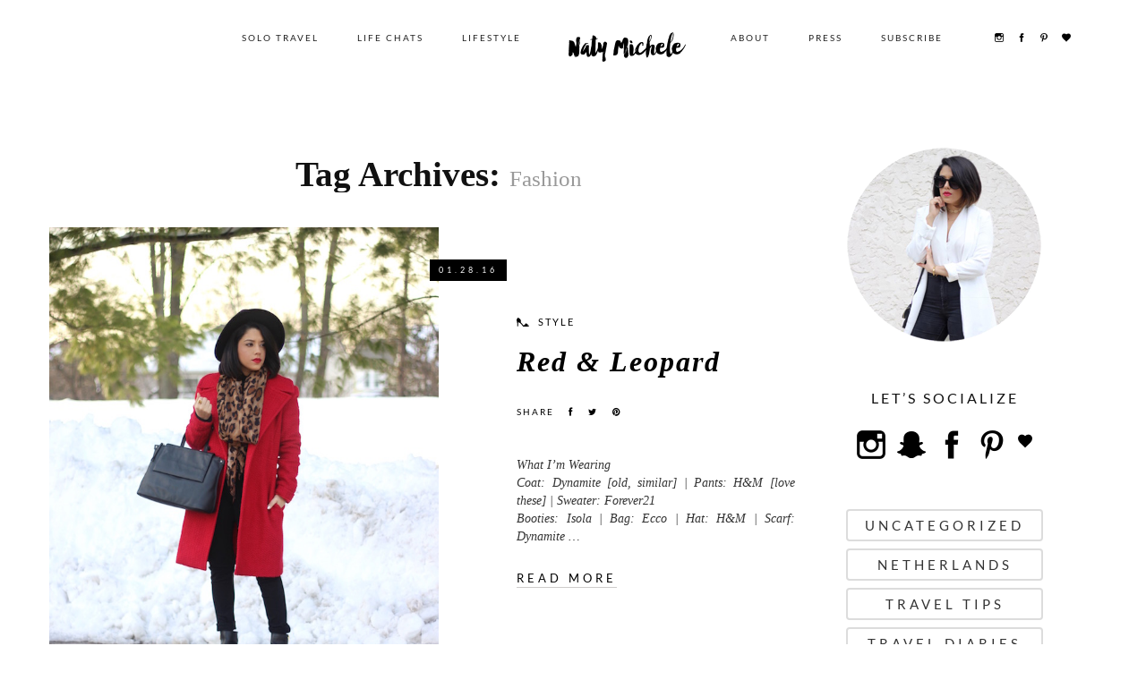

--- FILE ---
content_type: text/html; charset=UTF-8
request_url: https://natymichele.com/tag/fashion/
body_size: 103492
content:
<!DOCTYPE html>
<!--[if lt IE 7 ]><html class="ie ie6" lang="en-US"> <![endif]-->
<!--[if IE 7 ]><html class="ie ie7" lang="en-US"> <![endif]-->
<!--[if IE 8 ]><html class="ie ie8" lang="en-US"> <![endif]-->
<!--[if IE 9 ]><html class="ie ie9" lang="en-US"> <![endif]-->
<!--[if (gt IE 9)|!(IE)]><!--><html lang="en-US"> <!--<![endif]-->
<head>
<meta name="p:domain_verify" content="d1324da99f0c076ec77af3df3e960e88"/>

	<title>Tag Archive for &quot;Fashion&quot; | Naty Michele</title>
<link data-rocket-preload as="style" href="https://fonts.googleapis.com/css?family=Lato%7CPlayfair%20Display&#038;subset=latin&#038;display=swap" rel="preload">
<link href="https://fonts.googleapis.com/css?family=Lato%7CPlayfair%20Display&#038;subset=latin&#038;display=swap" media="print" onload="this.media=&#039;all&#039;" rel="stylesheet">
<noscript><link rel="stylesheet" href="https://fonts.googleapis.com/css?family=Lato%7CPlayfair%20Display&#038;subset=latin&#038;display=swap"></noscript>
<link crossorigin data-rocket-preload as="font" href="https://natymichele.com/wp-content/themes/naty/css/dubiel/dubiel-webfont.woff2" rel="preload">
<link crossorigin data-rocket-preload as="font" href="https://natymichele.com/wp-content/themes/naty/css/dubiel/dubielitalic-webfont.woff2" rel="preload">
<link crossorigin data-rocket-preload as="font" href="https://natymichele.com/wp-content/themes/naty/css/manhattan/ManhattanDarling-Regular.woff2" rel="preload">
<link crossorigin data-rocket-preload as="font" href="https://maxcdn.bootstrapcdn.com/font-awesome/4.1.0/fonts/fontawesome-webfont.woff?v=4.1.0" rel="preload">
<link crossorigin data-rocket-preload as="font" href="https://netdna.bootstrapcdn.com/font-awesome/3.2.1/font/fontawesome-webfont.woff?v=3.2.1" rel="preload">
<link crossorigin data-rocket-preload as="font" href="https://fonts.gstatic.com/s/lato/v24/S6uyw4BMUTPHjx4wXg.woff2" rel="preload">
<link crossorigin data-rocket-preload as="font" href="https://fonts.gstatic.com/s/playfairdisplay/v40/nuFvD-vYSZviVYUb_rj3ij__anPXJzDwcbmjWBN2PKdFvXDXbtM.woff2" rel="preload">
<style id="wpr-usedcss">article,aside,details,figcaption,figure,footer,header,hgroup,nav,section{display:block}audio,canvas,video{display:inline-block}audio:not([controls]){display:none}html{font-size:100%;-webkit-text-size-adjust:100%;-ms-text-size-adjust:100%}a:focus{outline:#333 dotted thin;outline:-webkit-focus-ring-color auto 5px;outline-offset:-2px}a:active,a:hover{outline:0}img{max-width:100%;height:auto;vertical-align:middle;border:0;-ms-interpolation-mode:bicubic}button,input,select,textarea{margin:0;font-size:100%;vertical-align:middle}button,input{line-height:normal}button::-moz-focus-inner,input::-moz-focus-inner{padding:0;border:0}button,html input[type=button],input[type=reset],input[type=submit]{-webkit-appearance:button;cursor:pointer}button,input[type=button],input[type=checkbox],input[type=radio],input[type=reset],input[type=submit],label,select{cursor:pointer}input[type=search]{-webkit-box-sizing:content-box;-moz-box-sizing:content-box;box-sizing:content-box;-webkit-appearance:textfield}input[type=search]::-webkit-search-cancel-button,input[type=search]::-webkit-search-decoration{-webkit-appearance:none}textarea{overflow:auto;vertical-align:top}@media print{*{text-shadow:none!important;color:#000!important;background:0 0!important;box-shadow:none!important}a,a:visited{text-decoration:underline}a[href]:after{content:" (" attr(href) ")"}abbr[title]:after{content:" (" attr(title) ")"}.ir a:after,a[href^="#"]:after,a[href^="javascript:"]:after{content:""}img,tr{page-break-inside:avoid}img{max-width:100%!important}@page{margin:.5cm}h2,h3,p{orphans:3;widows:3}h2,h3{page-break-after:avoid}}body{margin:0;font-family:Lato;font-size:14px;line-height:20px;color:#333;background-color:#fff}a{color:#ccc;text-decoration:none}a:focus,a:hover{color:#000;text-decoration:underline}.row{margin-left:-20px}.row:after,.row:before{display:table;content:"";line-height:0}.row:after{clear:both}[class*=span]{float:left;min-height:1px;margin-left:20px}.container{width:940px}.span12{width:940px}.span9{width:700px}.span3{width:220px}[class*=span].hide{display:none}[class*=span].pull-right{float:right}.container{margin-right:auto;margin-left:auto}.container:after,.container:before{display:table;content:"";line-height:0}.container:after{clear:both}p{margin:0 0 10px}small{font-size:85%}strong{font-weight:700}em{font-style:italic}.muted{color:#999}a.muted:focus,a.muted:hover{color:grey}h1,h2,h3{margin:10px 0;font-family:Oswald;font-weight:700;line-height:20px;color:inherit;text-rendering:optimizelegibility}h1 small,h2 small,h3 small{font-weight:400;line-height:1;color:#999}h1,h2,h3{line-height:40px}h1{font-size:38.5px}h2{font-size:31.5px}h3{font-size:24.5px}h1 small{font-size:24.5px}h2 small{font-size:17.5px}h3 small{font-size:14px}ol,ul{padding:0;margin:0 0 10px 25px}ol ol,ol ul,ul ol,ul ul{margin-bottom:0}li{line-height:20px}ol.unstyled,ul.unstyled{margin-left:0;list-style:none}ol.inline,ul.inline{margin-left:0;list-style:none}ol.inline>li,ul.inline>li{display:inline-block;padding-left:5px;padding-right:5px}dl{margin-bottom:20px}dt{line-height:20px}dt{font-weight:700}abbr[data-original-title],abbr[title]{cursor:help;border-bottom:1px dotted #999}address{display:block;margin-bottom:20px;font-style:normal;line-height:20px}code{padding:0 3px 2px;font-family:Monaco,Menlo,Consolas,"Courier New",monospace;font-size:12px;color:#333;-webkit-border-radius:3px;-moz-border-radius:3px;border-radius:3px}code{padding:2px 4px;color:#d14;background-color:#f7f7f9;border:1px solid #e1e1e8;white-space:nowrap}form{margin:0 0 20px}fieldset{padding:0;margin:0;border:0}button,input,label,select,textarea{font-size:14px;font-weight:400;line-height:20px}button,input,select,textarea{font-family:Lato}label{display:block;margin-bottom:5px}input[type=color],input[type=date],input[type=datetime-local],input[type=datetime],input[type=email],input[type=month],input[type=number],input[type=password],input[type=search],input[type=tel],input[type=text],input[type=time],input[type=url],input[type=week],select,textarea{display:inline-block;height:20px;padding:4px 6px;margin-bottom:10px;font-size:14px;line-height:20px;color:#555;-webkit-border-radius:0;-moz-border-radius:0;border-radius:0;vertical-align:middle}input,textarea{width:206px}textarea{height:auto}input[type=color],input[type=date],input[type=datetime-local],input[type=datetime],input[type=email],input[type=month],input[type=number],input[type=password],input[type=search],input[type=tel],input[type=text],input[type=time],input[type=url],input[type=week],textarea{background-color:#f9f9f9;border:1px solid #ccc;-webkit-box-shadow:inset 0 1px 1px rgba(0,0,0,.075);-moz-box-shadow:inset 0 1px 1px rgba(0,0,0,.075);box-shadow:inset 0 1px 1px rgba(0,0,0,.075);-webkit-transition:border .2s linear,box-shadow .2s linear;-moz-transition:border .2s linear,box-shadow .2s linear;-o-transition:border .2s linear,box-shadow .2s linear;transition:border linear .2s,box-shadow linear .2s}input[type=color]:focus,input[type=date]:focus,input[type=datetime-local]:focus,input[type=datetime]:focus,input[type=email]:focus,input[type=month]:focus,input[type=number]:focus,input[type=password]:focus,input[type=search]:focus,input[type=tel]:focus,input[type=text]:focus,input[type=time]:focus,input[type=url]:focus,input[type=week]:focus,textarea:focus{border-color:rgba(82,168,236,.8);outline:0;-webkit-box-shadow:inset 0 1px 1px rgba(0,0,0,.075),0 0 8px rgba(82,168,236,.6);-moz-box-shadow:inset 0 1px 1px rgba(0,0,0,.075),0 0 8px rgba(82,168,236,.6);box-shadow:inset 0 1px 1px rgba(0,0,0,.075),0 0 8px rgba(82,168,236,.6)}input[type=checkbox],input[type=radio]{margin:4px 0 0;line-height:normal}input[type=button],input[type=checkbox],input[type=file],input[type=image],input[type=radio],input[type=reset],input[type=submit]{width:auto}input[type=file],select{height:30px;line-height:30px}select{width:220px;border:1px solid #ccc;background-color:#f9f9f9}select[multiple],select[size]{height:auto}input[type=checkbox]:focus,input[type=file]:focus,input[type=radio]:focus,select:focus{outline:#333 dotted thin;outline:-webkit-focus-ring-color auto 5px;outline-offset:-2px}input:-moz-placeholder,textarea:-moz-placeholder{color:#999}input:-ms-input-placeholder,textarea:-ms-input-placeholder{color:#999}input::-webkit-input-placeholder,textarea::-webkit-input-placeholder{color:#999}.checkbox,.radio{min-height:20px;padding-left:20px}.checkbox input[type=checkbox],.radio input[type=radio]{float:left;margin-left:-20px}.checkbox.inline,.radio.inline{display:inline-block;padding-top:5px;margin-bottom:0;vertical-align:middle}.checkbox.inline+.checkbox.inline,.radio.inline+.radio.inline{margin-left:10px}input[class*=span],select[class*=span],textarea[class*=span]{float:none;margin-left:0}input,textarea{margin-left:0}input.span12,textarea.span12{width:926px}input.span9,textarea.span9{width:686px}input.span3,textarea.span3{width:206px}input[disabled],input[readonly],select[disabled],select[readonly],textarea[disabled],textarea[readonly]{cursor:not-allowed;background-color:#eee}input[type=checkbox][disabled],input[type=checkbox][readonly],input[type=radio][disabled],input[type=radio][readonly]{background-color:transparent}input:focus:invalid,select:focus:invalid,textarea:focus:invalid{color:#b94a48;border-color:#ee5f5b}input:focus:invalid:focus,select:focus:invalid:focus,textarea:focus:invalid:focus{border-color:#e9322d;-webkit-box-shadow:0 0 6px #f8b9b7;-moz-box-shadow:0 0 6px #f8b9b7;box-shadow:0 0 6px #f8b9b7}table{max-width:100%;background-color:transparent;border-collapse:collapse;border-spacing:0}.table{width:100%;margin-bottom:20px}.table td{padding:8px;line-height:20px;text-align:left;vertical-align:top;border-top:1px solid #f2f2f2}.table tbody+tbody{border-top:2px solid #f2f2f2}.table .table{background-color:#fff}table td[class*=span]{display:table-cell;float:none;margin-left:0}.table td.span3{float:none;width:204px;margin-left:0}.table td.span9{float:none;width:684px;margin-left:0}.table td.span12{float:none;width:924px;margin-left:0}.table tbody tr.success>td{background-color:#dff0d8}.table tbody tr.error>td{background-color:#f2dede}.table tbody tr.warning>td{background-color:#fcf8e3}.dropdown{position:relative}.dropdown-menu{position:absolute;top:100%;left:0;z-index:1000;display:none;float:left;min-width:160px;padding:5px 0;margin:2px 0 0;list-style:none;background-color:#f9f9f9;border:1px solid #ccc;border:1px solid rgba(0,0,0,.2);-webkit-border-radius:6px;-moz-border-radius:6px;border-radius:6px;-webkit-box-shadow:0 5px 10px rgba(0,0,0,.2);-moz-box-shadow:0 5px 10px rgba(0,0,0,.2);box-shadow:0 5px 10px rgba(0,0,0,.2);-webkit-background-clip:padding-box;-moz-background-clip:padding;background-clip:padding-box}.dropdown-menu.pull-right{right:0;left:auto}.dropdown-menu .divider{height:1px;margin:9px 1px;overflow:hidden;background-color:#e5e5e5;border-bottom:1px solid #f9f9f9}.dropdown-menu>li>a{display:block;padding:3px 20px;clear:both;font-weight:400;line-height:20px;color:#333;white-space:nowrap}.dropdown-menu>li>a:focus,.dropdown-menu>li>a:hover{text-decoration:none;color:#f9f9f9;background-color:#c7c7c7;background-image:-moz-linear-gradient(top,#ccc,#bfbfbf);background-image:-webkit-gradient(linear,0 0,0 100%,from(#ccc),to(#bfbfbf));background-image:-webkit-linear-gradient(top,#ccc,#bfbfbf);background-image:-o-linear-gradient(top,#ccc,#bfbfbf);background-image:linear-gradient(to bottom,#ccc,#bfbfbf);background-repeat:repeat-x}.dropdown-menu>.active>a,.dropdown-menu>.active>a:focus,.dropdown-menu>.active>a:hover{color:#f9f9f9;text-decoration:none;outline:0;background-color:#c7c7c7;background-image:-moz-linear-gradient(top,#ccc,#bfbfbf);background-image:-webkit-gradient(linear,0 0,0 100%,from(#ccc),to(#bfbfbf));background-image:-webkit-linear-gradient(top,#ccc,#bfbfbf);background-image:-o-linear-gradient(top,#ccc,#bfbfbf);background-image:linear-gradient(to bottom,#ccc,#bfbfbf);background-repeat:repeat-x}.dropdown-menu>.disabled>a,.dropdown-menu>.disabled>a:focus,.dropdown-menu>.disabled>a:hover{color:#999}.dropdown-menu>.disabled>a:focus,.dropdown-menu>.disabled>a:hover{text-decoration:none;background-color:transparent;background-image:none;cursor:default}.open>.dropdown-menu{display:block}.pull-right>.dropdown-menu{right:0;left:auto}.typeahead{z-index:1051;margin-top:2px;-webkit-border-radius:0;-moz-border-radius:0;border-radius:0}.fade{opacity:0;-webkit-transition:opacity .15s linear;-moz-transition:opacity .15s linear;-o-transition:opacity .15s linear;transition:opacity .15s linear}.fade.in{opacity:1}.collapse{position:relative;height:0;overflow:hidden;-webkit-transition:height .35s;-moz-transition:height .35s;-o-transition:height .35s;transition:height .35s ease}.collapse.in{height:auto}.close{float:right;font-size:20px;font-weight:700;line-height:20px;color:#000;text-shadow:0 1px 0 #fff;opacity:.2}.close:focus,.close:hover{color:#000;text-decoration:none;cursor:pointer;opacity:.4}button.close{padding:0;cursor:pointer;background:0 0;border:0;-webkit-appearance:none}.btn,.button{display:inline-block;padding:3px 10px;margin-bottom:5px;font-size:14px;line-height:20px;text-align:center;vertical-align:middle;cursor:pointer;border:none;-webkit-transition:.3s ease-in-out;-moz-transition:.3s ease-in-out;-o-transition:.3s ease-in-out;transition:all .3s ease-in-out}button.btn::-moz-focus-inner,input[type=submit].btn::-moz-focus-inner{padding:0;border:0}.alert{padding:8px 35px 8px 14px;margin-bottom:20px;text-shadow:0 1px 0 rgba(255,255,255,.5);background-color:#fcf8e3;border:1px solid #fbeed5;-webkit-border-radius:0;-moz-border-radius:0;border-radius:0}.alert{color:#c09853}.alert .close{position:relative;top:-2px;right:-21px;line-height:20px}.nav{margin-left:0;margin-bottom:20px;list-style:none}.nav>li>a{display:block}.nav>li>a:focus,.nav>li>a:hover{text-decoration:none;background-color:#eee}.nav>li>a>img{max-width:none}.nav>.pull-right{float:right}.nav>.dropdown.active>a:focus,.nav>.dropdown.active>a:hover{cursor:pointer}.nav>li.dropdown.open.active>a:focus,.nav>li.dropdown.open.active>a:hover{color:#f9f9f9;background-color:#999;border-color:#999}.nav>.disabled>a{color:#999}.nav>.disabled>a:focus,.nav>.disabled>a:hover{text-decoration:none;background-color:transparent;cursor:default}.navbar-form{margin-bottom:0}.navbar-form:after,.navbar-form:before{display:table;content:"";line-height:0}.navbar-form:after{clear:both}.navbar-form .checkbox,.navbar-form .radio,.navbar-form input,.navbar-form select{margin-top:5px}.navbar-form .btn,.navbar-form input,.navbar-form select{display:inline-block;margin-bottom:0}.navbar-form input[type=checkbox],.navbar-form input[type=image],.navbar-form input[type=radio]{margin-top:3px}.breadcrumb{padding:8px 15px;margin:0 0 20px;list-style:none;background-color:#f5f5f5;-webkit-border-radius:0;-moz-border-radius:0;border-radius:0}.breadcrumb>li{display:inline-block;text-shadow:0 1px 0 #f9f9f9}.breadcrumb>li>.divider{padding:0 5px;color:#ccc}.breadcrumb>.active{color:#999}.modal{position:fixed;top:10%;left:50%;z-index:1050;width:560px;margin-left:-280px;background-color:#f9f9f9;border:1px solid #999;border:1px solid rgba(0,0,0,.3);-webkit-border-radius:6px;-moz-border-radius:6px;border-radius:6px;-webkit-box-shadow:0 3px 7px rgba(0,0,0,.3);-moz-box-shadow:0 3px 7px rgba(0,0,0,.3);box-shadow:0 3px 7px rgba(0,0,0,.3);-webkit-background-clip:padding-box;-moz-background-clip:padding-box;background-clip:padding-box;outline:0}.modal.fade{-webkit-transition:opacity .3s linear,top .3s ease-out;-moz-transition:opacity .3s linear,top .3s ease-out;-o-transition:opacity .3s linear,top .3s ease-out;transition:opacity .3s linear,top .3s ease-out;top:-25%}.modal.fade.in{top:10%}.modal-body{position:relative;overflow-y:auto;max-height:400px;padding:15px}.tooltip{position:absolute;z-index:1030;display:block;visibility:visible;font-size:12px;line-height:1.4;opacity:0}.tooltip.in{opacity:.8}.tooltip.top{margin-top:-3px;padding:5px 0}.tooltip.right{margin-left:3px;padding:0 5px}.tooltip.bottom{margin-top:3px;padding:5px 0}.tooltip.left{margin-left:-3px;padding:0 5px}.tooltip-inner{max-width:200px;padding:8px 12px;color:#fff;text-align:center;text-decoration:none;font-size:13px;background-color:#000;-webkit-border-radius:0;-moz-border-radius:0;border-radius:0}.tooltip-arrow{position:absolute;width:0;height:0;border-color:transparent;border-style:solid}.tooltip.top .tooltip-arrow{bottom:0;left:50%;margin-left:-5px;border-width:5px 5px 0;border-top-color:#000}.tooltip.right .tooltip-arrow{top:50%;left:0;margin-top:-5px;border-width:5px 5px 5px 0;border-right-color:#000}.tooltip.left .tooltip-arrow{top:50%;right:0;margin-top:-5px;border-width:5px 0 5px 5px;border-left-color:#000}.tooltip.bottom .tooltip-arrow{top:0;left:50%;margin-left:-5px;border-width:0 5px 5px;border-bottom-color:#000}.popover{position:absolute;top:0;left:0;z-index:1010;display:none;max-width:276px;padding:1px;text-align:left;background-color:#fff;-webkit-background-clip:padding-box;-moz-background-clip:padding;background-clip:padding-box;border:1px solid #ccc;border:1px solid rgba(0,0,0,.2);-webkit-border-radius:6px;-moz-border-radius:6px;border-radius:6px;-webkit-box-shadow:0 5px 10px rgba(0,0,0,.2);-moz-box-shadow:0 5px 10px rgba(0,0,0,.2);box-shadow:0 5px 10px rgba(0,0,0,.2);white-space:normal}.popover.top{margin-top:-10px}.popover.right{margin-left:10px}.popover.bottom{margin-top:10px}.popover.left{margin-left:-10px}.popover-title{margin:0;padding:8px 14px;font-size:14px;font-weight:400;line-height:18px;background-color:#f7f7f7;border-bottom:1px solid #ebebeb;-webkit-border-radius:5px 5px 0 0;-moz-border-radius:5px 5px 0 0;border-radius:5px 5px 0 0}.popover-title:empty{display:none}.popover-content{padding:9px 14px}.popover .arrow,.popover .arrow:after{position:absolute;display:block;width:0;height:0;border-color:transparent;border-style:solid}.popover .arrow{border-width:11px}.popover .arrow:after{border-width:10px;content:""}.popover.top .arrow{left:50%;margin-left:-11px;border-bottom-width:0;border-top-color:#999;border-top-color:rgba(0,0,0,.25);bottom:-11px}.popover.top .arrow:after{bottom:1px;margin-left:-10px;border-bottom-width:0;border-top-color:#fff}.popover.right .arrow{top:50%;left:-11px;margin-top:-11px;border-left-width:0;border-right-color:#999;border-right-color:rgba(0,0,0,.25)}.popover.right .arrow:after{left:1px;bottom:-10px;border-left-width:0;border-right-color:#fff}.popover.bottom .arrow{left:50%;margin-left:-11px;border-top-width:0;border-bottom-color:#999;border-bottom-color:rgba(0,0,0,.25);top:-11px}.popover.bottom .arrow:after{top:1px;margin-left:-10px;border-top-width:0;border-bottom-color:#fff}.popover.left .arrow{top:50%;right:-11px;margin-top:-11px;border-right-width:0;border-left-color:#999;border-left-color:rgba(0,0,0,.25)}.popover.left .arrow:after{right:1px;border-right-width:0;border-left-color:#fff;bottom:-10px}.thumbnails{margin-left:-20px;list-style:none}.thumbnails:after,.thumbnails:before{display:table;content:"";line-height:0}.thumbnails:after{clear:both}.thumbnails>li{float:left;margin-bottom:20px;margin-left:20px}.thumbnail{display:block;padding:0;line-height:20px;border:none;-webkit-border-radius:0;-moz-border-radius:0;border-radius:0;-webkit-box-shadow:0;-moz-box-shadow:0;box-shadow:0;-webkit-transition:.3s ease-in-out;-moz-transition:.3s ease-in-out;-o-transition:.3s ease-in-out;transition:all .3s ease-in-out}a.thumbnail:focus,a.thumbnail:hover{border-color:#ccc;-webkit-box-shadow:0 1px 4px rgba(0,105,214,.25);-moz-box-shadow:0 1px 4px rgba(0,105,214,.25);box-shadow:0 1px 4px rgba(0,105,214,.25)}.thumbnail>img{display:block;max-width:100%;margin-left:auto;margin-right:auto}.media{overflow:hidden;zoom:1}.media,.media .media{margin-top:15px}.media:first-child{margin-top:0}.media>.pull-right{margin-left:10px}.label{display:inline-block;padding:2px 4px;font-size:11.844px;font-weight:700;line-height:14px;color:#f9f9f9;vertical-align:baseline;white-space:nowrap;text-shadow:0 -1px 0 rgba(0,0,0,.25);background-color:#999}.label{-webkit-border-radius:3px;-moz-border-radius:3px;border-radius:3px}a.label:hover{color:#f9f9f9;text-decoration:none;cursor:pointer}.btn .label{position:relative;top:-1px}@-webkit-keyframes progress-bar-stripes{from{background-position:40px 0}to{background-position:0 0}}@-moz-keyframes progress-bar-stripes{from{background-position:40px 0}to{background-position:0 0}}@-ms-keyframes progress-bar-stripes{from{background-position:40px 0}to{background-position:0 0}}@-o-keyframes progress-bar-stripes{from{background-position:0 0}to{background-position:40px 0}}@keyframes progress-bar-stripes{from{background-position:40px 0}to{background-position:0 0}}.progress{overflow:hidden;height:20px;margin-bottom:20px;background-color:#f7f7f7;background-image:-moz-linear-gradient(top,#f5f5f5,#f9f9f9);background-image:-webkit-gradient(linear,0 0,0 100%,from(#f5f5f5),to(#f9f9f9));background-image:-webkit-linear-gradient(top,#f5f5f5,#f9f9f9);background-image:-o-linear-gradient(top,#f5f5f5,#f9f9f9);background-image:linear-gradient(to bottom,#f5f5f5,#f9f9f9);background-repeat:repeat-x;-webkit-box-shadow:inset 0 1px 2px rgba(0,0,0,.1);-moz-box-shadow:inset 0 1px 2px rgba(0,0,0,.1);box-shadow:inset 0 1px 2px rgba(0,0,0,.1);-webkit-border-radius:0;-moz-border-radius:0;border-radius:0}.progress .bar{width:0%;height:100%;color:#f9f9f9;float:left;font-size:12px;text-align:center;text-shadow:0 -1px 0 rgba(0,0,0,.25);background-color:#0e90d2;background-image:-moz-linear-gradient(top,#149bdf,#0480be);background-image:-webkit-gradient(linear,0 0,0 100%,from(#149bdf),to(#0480be));background-image:-webkit-linear-gradient(top,#149bdf,#0480be);background-image:-o-linear-gradient(top,#149bdf,#0480be);background-image:linear-gradient(to bottom,#149bdf,#0480be);background-repeat:repeat-x;-webkit-box-shadow:inset 0 -1px 0 rgba(0,0,0,.15);-moz-box-shadow:inset 0 -1px 0 rgba(0,0,0,.15);box-shadow:inset 0 -1px 0 rgba(0,0,0,.15);-webkit-box-sizing:border-box;-moz-box-sizing:border-box;box-sizing:border-box;-webkit-transition:width .6s;-moz-transition:width .6s;-o-transition:width .6s;transition:width .6s ease}.progress .bar+.bar{-webkit-box-shadow:inset 1px 0 0 rgba(0,0,0,.15),inset 0 -1px 0 rgba(0,0,0,.15);-moz-box-shadow:inset 1px 0 0 rgba(0,0,0,.15),inset 0 -1px 0 rgba(0,0,0,.15);box-shadow:inset 1px 0 0 rgba(0,0,0,.15),inset 0 -1px 0 rgba(0,0,0,.15)}.progress.active .bar{-webkit-animation:2s linear infinite progress-bar-stripes;-moz-animation:2s linear infinite progress-bar-stripes;-ms-animation:progress-bar-stripes 2s linear infinite;-o-animation:2s linear infinite progress-bar-stripes;animation:2s linear infinite progress-bar-stripes}.accordion{margin-bottom:20px}.accordion-group{margin-bottom:2px;border:1px solid #e5e5e5;-webkit-border-radius:0;-moz-border-radius:0;border-radius:0}.accordion-heading{border-bottom:0}.accordion-heading .accordion-toggle{display:block;padding:8px 15px}.accordion-toggle{cursor:pointer}.carousel{position:relative;margin-bottom:20px;line-height:1}.carousel-indicators{position:absolute;top:15px;right:15px;z-index:5;margin:0;list-style:none}.carousel-indicators li{display:block;float:left;width:10px;height:10px;margin-left:5px;text-indent:-999px;background-color:#ccc;background-color:rgba(255,255,255,.25);border-radius:5px}.carousel-indicators .active{background-color:#fff}.hide{display:none}.show{display:block}.affix{position:fixed}@-ms-viewport{width:device-width}.hidden{display:none;visibility:hidden}@media (min-width:1200px){.row{margin-left:-30px}.row:after,.row:before{display:table;content:"";line-height:0}.row:after{clear:both}[class*=span]{float:left;min-height:1px;margin-left:30px}.container{width:1170px}.span12{width:1170px}.span9{width:870px}.span3{width:270px}input,textarea{margin-left:0}input.span12,textarea.span12{width:1156px}input.span9,textarea.span9{width:856px}input.span3,textarea.span3{width:256px}.thumbnails{margin-left:-30px}.thumbnails>li{margin-left:30px}}@media (min-width:768px) and (max-width:979px){.row{margin-left:-20px}.row:after,.row:before{display:table;content:"";line-height:0}.row:after{clear:both}[class*=span]{float:left;min-height:1px;margin-left:20px}.container{width:724px}.span12{width:724px}.span9{width:538px}.span3{width:166px}input,textarea{margin-left:0}input.span12,textarea.span12{width:710px}input.span9,textarea.span9{width:524px}input.span3,textarea.span3{width:152px}}@media (max-width:767px){.header{box-sizing:border-box;padding:20px!important}.container{width:auto}.row,.thumbnails{margin-left:0}.thumbnails>li{float:none;margin-left:0}[class*=span]{float:none;display:inline-block;width:100%;margin-left:0;-webkit-box-sizing:border-box;-moz-box-sizing:border-box;box-sizing:border-box}.span12{width:100%;-webkit-box-sizing:border-box;-moz-box-sizing:border-box;box-sizing:border-box}input[class*=span],select[class*=span],textarea[class*=span]{display:block;width:100%;min-height:30px;-webkit-box-sizing:border-box;-moz-box-sizing:border-box;box-sizing:border-box}.modal{position:fixed;top:20px;left:20px;right:20px;width:auto;margin:0}.modal.fade{top:-100px}.modal.fade.in{top:20px}.header{padding:0!important}}@media (max-width:480px){input[type=checkbox],input[type=radio]{border:1px solid #ccc}.media .pull-right{float:none;display:block;margin-bottom:10px}.modal{top:10px;left:10px;right:10px}}.camera_thumbs_wrap img,.camera_thumbs_wrap li,.camera_thumbs_wrap ol,.camera_thumbs_wrap table,.camera_thumbs_wrap tbody,.camera_thumbs_wrap td,.camera_thumbs_wrap tr,.camera_thumbs_wrap ul,.camera_wrap a,.camera_wrap img,.camera_wrap li,.camera_wrap ol,.camera_wrap table,.camera_wrap tbody,.camera_wrap td .camera_thumbs_wrap a,.camera_wrap tr,.camera_wrap ul{background:0 0;border:0;font:inherit;font-size:100%;margin:0;padding:0;vertical-align:baseline;list-style:none}.camera_wrap{display:none;float:left;position:relative;z-index:0;margin-bottom:10px!important}.camera_wrap img{max-width:none!important}.camera_fakehover{height:100%;min-height:60px;position:relative;width:100%;z-index:1}.camera_wrap{width:100%}.camera_src{display:none}.cameraCont,.cameraContents{height:100%;position:relative;width:100%;z-index:1}.cameraSlide{bottom:0;left:0;position:absolute;right:0;top:0;width:100%}.cameraContent{bottom:0;display:none;left:0;position:absolute;right:0;top:0;width:100%}.camera_target{bottom:0;height:100%;left:0;overflow:hidden;position:absolute;right:0;text-align:left;top:0;width:100%;z-index:0}.camera_target_content{bottom:0;left:0;overflow:hidden;position:absolute;right:0;top:0;z-index:2}.camera_loader{background:#fff;border:1px solid #fff;-webkit-border-radius:18px;-moz-border-radius:18px;border-radius:18px;height:36px;left:50%;overflow:hidden;position:absolute;margin:-18px 0 0 -18px;top:50%;width:36px;z-index:3}.camera_loader:before{top:9px;left:3px}.camera_bar{bottom:0;left:0;overflow:hidden;position:absolute;right:0;top:0;z-index:3}.camera_caption{bottom:0;display:block;position:absolute;width:100%}.camera_thumb{top:-63px!important}.camera_caption>div{padding:10px 20px}.camera_caption h2{color:#fff}.camerarelative{overflow:hidden;position:relative}.imgFake{cursor:pointer}.camera_prevThumbs{bottom:4px;cursor:pointer;left:0;position:absolute;top:4px;visibility:hidden;width:30px;z-index:10}.camera_prevThumbs div{background:var(--wpr-bg-27dd8870-f7d1-4002-981c-019cbab5e1c9) -160px 0 no-repeat;display:block;height:40px;margin-top:-20px;position:absolute;top:50%;width:30px}.camera_nextThumbs{bottom:4px;cursor:pointer;position:absolute;right:0;top:4px;visibility:hidden;width:30px;z-index:10}.camera_nextThumbs div{background:var(--wpr-bg-da55a6ec-0807-4410-8493-f44ec506f167) -190px 0 no-repeat;display:block;height:40px;margin-top:-20px;position:absolute;top:50%;width:30px}.camera_wrap .camera_pag .camera_pag_ul{list-style:none;margin:0;padding:0;text-align:center}.camera_wrap .camera_pag .camera_pag_ul li{cursor:pointer;display:inline-block;height:5px;margin:20px 5px;position:relative;text-align:left;text-indent:-9999px;width:8px}.camera_wrap .camera_pag .camera_pag_ul li>span{height:10px;bottom:0;overflow:hidden;position:absolute;width:42px;transition:all .3s ease-in-out;-webkit-transition:.3s ease-in-out;-moz-transition:.3s ease-in-out}.camera_wrap .camera_pag .camera_pag_ul li.cameracurrent>span{-moz-box-shadow:0;-webkit-box-shadow:0;box-shadow:0}.camera_wrap .camera_pag .camera_pag_ul li:hover>span{bottom:-5px;transition:all .3s ease-in-out;-webkit-transition:.3s ease-in-out;-moz-transition:.3s ease-in-out;height:5px}.camera_pag_ul li img{display:none;position:absolute}.camera_pag_ul .thumb_arrow{border-left:4px solid transparent;border-right:4px solid transparent;border-top:4px solid #faf29c;top:-5px;left:50%;margin-left:-4px;position:absolute}.camera_commands,.camera_next,.camera_prev{cursor:pointer;height:40px;margin-top:-20px;position:absolute;top:50%;width:40px;z-index:2}.camera_prev{left:0}.camera_prev>span{background:var(--wpr-bg-93c5e5bc-fedc-4502-9201-da7ac80b36fc) no-repeat;display:block;height:40px;width:40px}.camera_next{right:0}.camera_next>span{background:var(--wpr-bg-25d872ce-de67-4930-a4c0-9679fb8d5d8f) -40px 0 no-repeat;display:block;height:40px;width:40px}.camera_commands{right:41px}.camera_commands>.camera_play{background:var(--wpr-bg-931f0ad7-5119-425b-8c59-fbc8c5ef99ef) -80px 0 no-repeat;height:40px;width:40px}.camera_commands>.camera_stop{background:var(--wpr-bg-81878950-186d-4ac3-a638-050f96f4e0f7) -120px 0 no-repeat;display:block;height:40px;width:40px}.camera_wrap .camera_pag .camera_pag_ul li{cursor:pointer;display:inline-block;height:10px;margin:20px 5px;position:relative;text-indent:-9999px;width:42px}.camera_thumbs_cont{-webkit-border-bottom-right-radius:4px;-webkit-border-bottom-left-radius:4px;-moz-border-radius-bottomright:4px;-moz-border-radius-bottomleft:4px;border-bottom-right-radius:4px;border-bottom-left-radius:4px;overflow:hidden;position:relative;margin-top:15px;width:100%}.camera_thumbs_cont>div{float:left;width:100%}.camera_thumbs_cont ul{overflow:hidden;padding:3px 4px 8px;position:relative;text-align:center}.camera_thumbs_cont ul li{display:inline;padding:0 4px}.camera_thumbs_cont ul li>img{cursor:pointer;margin-top:5px;vertical-align:bottom}.camera_thumbs_cont ul li.cameracurrent>img{cursor:default}.camera_caption{color:#fff}.camera_caption>div{background:#000;background:rgba(0,0,0,.8)}.camera_wrap .camera_pag .camera_pag_ul li{background:#f2ce8a}.camera_wrap .camera_pag .camera_pag_ul li:hover>span{background:#f2ce8a}.camera_wrap .camera_pag .camera_pag_ul li.cameracurrent>span{background:#f2ce8a}.camera_pag_ul li img{border:4px solid #faf29c;-moz-box-shadow:0 3px 6px rgba(0,0,0,.5);-webkit-box-shadow:0 3px 6px rgba(0,0,0,.5);box-shadow:0 3px 6px rgba(0,0,0,.5)}.camera_pag_ul .thumb_arrow{border-top-color:#e6e6e6}.camera_commands,.camera_next,.camera_nextThumbs,.camera_prev,.camera_prevThumbs,.camera_thumbs_cont{background:#fff}.camera_wrap .camera_pag .camera_pag_ul li{background:#b6386c}h1 a,h2 a,h3 a{font-style:normal;-webkit-transition:.3s ease-in-out;-moz-transition:.3s ease-in-out;-o-transition:.3s ease-in-out;transition:all .3s ease-in-out;color:#000}h1 a:hover,h2 a:hover,h3 a:hover{-webkit-transition:.3s ease-in-out;-moz-transition:.3s ease-in-out;-o-transition:.3s ease-in-out;transition:all .3s ease-in-out;color:#ccc}img.border{border:5px solid #000}a{text-decoration:none;-webkit-transition:.3s;-moz-transition:.3s;-o-transition:.3s;transition:.3s}a:focus,a:hover,a:visited{text-decoration:none;-webkit-transition:.3s;-moz-transition:.3s;-o-transition:.3s;transition:.3s}body{position:relative}h3{text-transform:uppercase}.post_content a{outline:0;text-decoration:none;font-style:italic}.post_content a:focus{outline:0}.post_content a:hover{text-decoration:none}.main-holder{position:relative;z-index:1}.header{position:relative;z-index:9999;margin-bottom:0;width:100%;top:0;display:inline-block;text-align:center}.header.isStuck{height:40px;transition:height .3s ease-in-out;-webkit-transition:height .3s ease-in-out;-moz-transition:height .3s ease-in-out;-o-transition:height .3s ease-in-out}.header .tb-wrapper.content-holder{z-index:-9999}#responsive-menu-button{outline:0}@media (max-width:800px){header{position:relative!important}.pseudoStickyBlock{display:none!important}}.logo_h__txt a:hover,.logo_link a:hover{color:#333}@media (min-width:880px) and (max-width:1080px){.logo_h__txt,.logo_link{font-size:55px!important;line-height:58px!important;margin-top:10px!important}.pseudoStickyBlock{max-height:100px}.logo{float:left;margin-top:20px;-webkit-transition:.3s;-moz-transition:.3s;-o-transition:.3s;transition:.3s}.isStuck .logo{float:left;margin-top:0;margin-right:10px;-webkit-transition:.3s;-moz-transition:.3s;-o-transition:.3s;transition:.3s}}@media (max-width:450px){.logo_h__txt,.logo_link{font-size:60px!important}}h1.logo_h.logo_h__txt{margin-top:20px;margin-left:10px;-webkit-transition:.3s;-moz-transition:.3s;-o-transition:.3s;transition:.3s}.logo{display:inline-block;text-align:left}@media (max-width:880px){nav.nav.nav__primary.clearfix{display:none}.topstripe-outer .topstripe-inner{margin-top:20px!important}.logo{display:inline-block;width:100%!important;float:none;padding:0 10px;box-sizing:border-box;text-align:center}}.logo img{width:363px;margin-top:0;float:left;-webkit-transition:.3s;-moz-transition:.3s;-o-transition:.3s;transition:.3s}.logo_link{color:#049cdb;text-decoration:none}.logo_link:hover{text-decoration:none}.nav{margin-bottom:0;text-align:center}.nav.nav__primary{width:100%}.nav.nav__primary .nav-inner{margin:0 auto;display:inline-block;float:left;width:auto}.nav.nav__primary{position:relative;display:inline-block;width:auto;margin:0 0 0 80px}.nav.nav__primary #topnav{display:inline-block;text-align:center}.nav.nav__primary #topnav .gallery a{max-width:130px}.nav.nav__primary #topnav .gallery a:before{content:"";background:var(--wpr-bg-5505237e-14c4-44a1-801d-ed9cbbc97d48) no-repeat;min-width:130px;height:176px;display:inline-block}.nav.nav__primary #topnav .menu a{max-width:130px}.nav.nav__primary #topnav .menu a:before{content:"";background:var(--wpr-bg-9c854586-75dd-4438-900d-bd35ea6c5bd2) no-repeat;min-width:130px;height:176px;display:inline-block}.nav.nav__primary .social_networks_widget{margin:0;display:block}.nav__primary{position:relative;z-index:2}.sf-menu,.sf-menu *{margin:0 auto;padding:0;list-style:none}.sf-menu ul{position:absolute;top:-999em;width:10em}.sf-menu ul li{width:100%}.sf-menu ul li a{text-align:center}.sf-menu ul li a img{max-width:15px;margin-right:15px!important}.sf-menu li:hover{visibility:inherit}.sf-menu li{position:relative;float:none;display:inline-block}.sf-menu a{position:relative;display:block}.sf-menu li.sfHover ul,.sf-menu li:hover ul{top:100%;left:0;z-index:99999}ul.sf-menu li.sfHover li ul,ul.sf-menu li:hover li ul{top:-999em}ul.sf-menu li li.sfHover ul,ul.sf-menu li li:hover ul{top:0;left:100%}ul.sf-menu li li.sfHover li ul,ul.sf-menu li li:hover li ul{top:-999em}ul.sf-menu li li li.sfHover ul,ul.sf-menu li li li:hover ul{top:0;left:10em}.sf-menu>li{text-align:center;padding:45px 0;position:relative;padding:0}.sf-menu>li>a:hover{color:#ccc}.sf-menu>li>a{padding:40px 20px;text-decoration:none;text-shadow:none;text-transform:uppercase;letter-spacing:2px;-webkit-transition:.3s ease-in-out;-moz-transition:.3s ease-in-out;-o-transition:.3s ease-in-out;transition:all .3s ease-in-out}.sf-menu .sub-menu{padding:10px 0;box-sizing:border-box;width:120%;margin-left:-10%!important;background:#fbf7f6}.sf-menu .sub-menu li a{color:#333}.sf-menu .sub-menu li a:hover{color:#ccc}.sf-menu .sub-menu li ul{margin-left:0!important}.sf-menu li li{text-align:left;opacity:1}.sf-menu li li a{padding:5px 20px;font-size:14px;text-decoration:none;text-transform:uppercase;text-shadow:none}.sf-menu li li.sfHover>a,.sf-menu li li>a:hover{color:#ccc!important;-webkit-transition:.3s ease-in-out;-moz-transition:.3s ease-in-out;transition:all .3s ease-in-out}.sf-menu a.sf-with-ul{padding-right:2.25em;min-width:1px}.sf-sub-indicator{position:absolute;top:1.05em;right:.75em;display:block;overflow:hidden;width:10px;height:10px;background:var(--wpr-bg-8f1aef6e-d929-4313-b6ae-3934be676e76) -10px -100px no-repeat;text-indent:-999em}a>.sf-sub-indicator{background-position:0 -100px}a:active>.sf-sub-indicator,a:focus>.sf-sub-indicator,a:hover>.sf-sub-indicator,li.sfHover>a>.sf-sub-indicator,li:hover>a>.sf-sub-indicator{background-position:-10px -100px}.sf-menu ul .sf-sub-indicator{background-position:-10px 0}.sf-menu ul a>.sf-sub-indicator{background-position:0 0}.sf-menu ul a:active>.sf-sub-indicator,.sf-menu ul a:focus>.sf-sub-indicator,.sf-menu ul a:hover>.sf-sub-indicator,.sf-menu ul li.sfHover>a>.sf-sub-indicator,.sf-menu ul li:hover>a>.sf-sub-indicator{background-position:-10px 0}.sf-menu ul .menu-item-has-children>a:after{content:"\f105";position:absolute;right:8px;font-family:FontAwesome;font-size:10px}.select-menu{display:none;border:1px solid #ebebeb;background-color:#fff;width:100%;height:56px;line-height:36px!important;padding:6px 5px 6px 10px;margin:0;cursor:pointer;outline:0;-webkit-border-radius:0;-moz-border-radius:0;border-radius:0;font-size:13px;text-transform:uppercase;color:#333}.select-menu:focus{border:1px solid #c4c4c4}.select-menu option{padding:5px;cursor:pointer}.siteblur{-webkit-filter:blur(4px);-moz-filter:blur(4px);-o-filter:blur(4px);-ms-filter:blur(4px);filter:blur(4px);opacity:.95;-webkit-transition:.2s;-moz-transition:.2s;-o-transition:.2s;transition:.2s}.overlay-search{position:fixed;width:100%;height:100%;top:0;left:0}.overlay-close{position:absolute;right:0;top:0;width:100%;border:none;background:0 0;height:100%}.overlay-data{opacity:0;visibility:hidden;-webkit-transition:opacity .5s;transition:opacity .5s;visibility:0s 0.5s;transition:opacity .5s,visibility 0s .5s}.overlay-open{opacity:1;visibility:visible;-webkit-transition:opacity .5s;transition:opacity .5s;z-index:99999}.overlay-open:after{content:"";background:rgba(0,0,0,.3);width:100%;height:100%;top:0;position:absolute;z-index:-1;-webkit-transition:.2s;-moz-transition:.2s;-o-transition:.2s;transition:.2s}.overlay-search .cell{display:table-cell;width:100%;height:100%;vertical-align:middle;text-align:center}.overlay-search .cell .search-form{display:inline-block;z-index:9;position:relative}.overlay-search .cell .search-form input[type=text]{padding:12px;height:54px;box-sizing:border-box;border-top:3px solid rgba(255,255,255,.8);border-bottom:3px solid rgba(255,255,255,.8);border-left:3px solid rgba(255,255,255,.8);border-right:none;background:0 0;font-size:18px;color:#fff;font-family:'Playfair Display';font-style:italic}.overlay-search .cell .search-form input[type=text]:active,.overlay-search .cell .search-form input[type=text]:focus,.overlay-search .cell .search-form input[type=text]:hover{box-shadow:none}.overlay-search .cell .search-form input[type=submit]{padding:15px;height:54px;margin-left:-5px;text-transform:uppercase;color:#555;font-size:16px;background:rgba(255,255,255,.8)}.overlay-search .table{display:table;width:100%;height:100%}.overlay-search .widget_search{display:inline-block;width:100%!important}.overlay-search .widget_search #searchform{display:block;margin:0 auto;width:500px}@media (max-width:530px){.overlay-search .cell .search-form input[type=submit]{width:20%}.overlay-search .widget_search #searchform{width:300px}}.overlay-search .widget_search #search-submit{-webkit-transition:.3s ease-in-out;-moz-transition:.3s ease-in-out;-o-transition:.3s ease-in-out;transition:all .3s ease-in-out;background:var(--wpr-bg-98afe53d-b53d-4bb8-9ea4-731d9f49eab4) center no-repeat #fbf7f6!important;text-indent:-200px}.overlay-search .widget_search #search-submit:hover{background:var(--wpr-bg-735af962-f4fb-46bd-a2be-4e0babed8e1d) center no-repeat #fbf7f6!important;-webkit-transition:.3s ease-in-out;-moz-transition:.3s ease-in-out;-o-transition:.3s ease-in-out;transition:all .3s ease-in-out}#overlay-menu{width:32px;height:23px;display:inline-block;text-align:right;cursor:pointer;color:#333;background:var(--wpr-bg-e0de7269-59a3-4417-b97d-0dfe5a95dc8f) 50% 50% no-repeat;-webkit-transition:.2s;-moz-transition:.2s;-o-transition:.2s;transition:.2s;float:right;margin-left:10px}#overlay-menu:hover{text-decoration:none;color:#ccc;-webkit-transition:.2s;-moz-transition:.2s;-o-transition:.2s;transition:.2s}.top-stripe{display:inline-block;width:100%;text-align:center;z-index:9;position:relative}.top-stripe .topstripe-outer{display:inline-block;max-width:1200px;width:100%;margin-bottom:-10px}.top-stripe .topstripe-outer .topstripe-inner{float:right;margin-top:40px;-webkit-transition:.3s;-moz-transition:.3s;-o-transition:.3s;transition:.3s;display:inline-block}.top-stripe .topstripe-outer .topstripe-inner .widget{margin-bottom:0;position:relative;float:right}.top-stripe .topstripe-outer .topstripe-inner .widget h3{display:none}.top-stripe .topstripe-outer .topstripe-inner .widget .social__row li{width:25px;text-align:center}.top-stripe .topstripe-outer .topstripe-inner .widget .social__row li .social_ico{text-align:center;width:25px;margin-right:0}.top-stripe .topstripe-outer .topstripe-inner .widget.social_networks_widget{max-height:23px}.top-stripe .topstripe-outer .topstripe-inner .widget.social_networks_widget .social_li .social_link img{max-width:15px}.header #header-menu{position:relative;top:0;z-index:1;width:100%;-webkit-transition:.2s;-moz-transition:.2s;-o-transition:.2s;transition:.2s;margin-bottom:30px;background:#fff}.header #header-menu.isStuck{position:fixed;-webkit-transition:.2s;-moz-transition:.2s;-o-transition:.2s;transition:.2s}@media (max-width:800px){.logo img{float:none}.top-stripe .topstripe-outer .topstripe-inner{margin-top:20px;margin-bottom:30px;margin-right:20px}.header #header-menu.isStuck{position:relative!important}ul#topnav{display:none!important}}@media (min-width:800px){.header #header-menu.isStuck .logo img{width:200px;float:left;-webkit-transition:.3s;-moz-transition:.3s;-o-transition:.3s;transition:.3s}}.header #header-menu.isStuck .logo .logo_h__txt,.header #header-menu.isStuck .logo .logo_link{font-size:55px;line-height:60px;margin-top:8px;margin-bottom:-5px;-webkit-transition:.3s;-moz-transition:.3s;-o-transition:.3s;transition:.3s}@media (max-width:1089px){.header #header-menu.isStuck .nav.nav__primary{margin:0}}.header #header-menu.isStuck .sf-menu>li>a{padding:20px;-webkit-transition:.3s;-moz-transition:.3s;-o-transition:.3s;transition:.3s}@media (max-width:1070px) and (max-width:1089px){.header #header-menu.isStuck .sf-menu>li>a{padding:20px 20px 30px}}@media (max-width:1070px) and (min-width:880px){.header #header-menu.isStuck .logo{margin:10px 0 0 10px}}.header #header-menu.isStuck .top-stripe .topstripe-outer .topstripe-inner{margin-top:20px;-webkit-transition:.3s;-moz-transition:.3s;-o-transition:.3s;transition:.3s}.accordion{position:relative}.accordion>ul{margin:0;display:none;visibility:hidden;position:relative;z-index:1}.flexslider .slides img{padding:0 2px;box-sizing:border-box}.content-holder{position:relative;z-index:1;padding:40px 0}#content{margin-bottom:50px}#content .post_wrapper{width:100%;padding:0;box-sizing:border-box;margin-bottom:80px;position:relative}.isStuck{-webkit-transform:translateZ(0)}.archive .post-outer,.category .post-outer,.search .post-outer{position:relative;display:inline-block;width:100%}.archive .post-outer .post-thumb,.category .post-outer .post-thumb,.search .post-outer .post-thumb{width:65%;float:left;max-height:380px;overflow:hidden;min-height:380px}.archive .post-outer .post_content,.category .post-outer .post_content,.search .post-outer .post_content{position:absolute;z-index:1;width:100%;top:0;left:0;margin-top:0;right:0;bottom:0;padding:0;float:right}.archive .post-outer .post_content:before,.category .post-outer .post_content:before,.search .post-outer .post_content:before{content:'';display:inline-block;height:100%;vertical-align:middle;margin-right:-.25em}.archive .post-outer .post_content .centered,.category .post-outer .post_content .centered,.search .post-outer .post_content .centered{display:inline-block;vertical-align:middle;max-width:99%;width:100%}.archive .post-outer .post_content .centered .post-inner,.category .post-outer .post_content .centered .post-inner,.search .post-outer .post_content .centered .post-inner{display:inline-block;width:35%;padding:30px;box-sizing:border-box;float:right}.archive .post-outer .post_content .centered .post-inner .excerpt,.category .post-outer .post_content .centered .post-inner .excerpt,.search .post-outer .post_content .centered .post-inner .excerpt{text-align:justify;font-family:"Times New Roman";font-style:italic}.archive .post-outer .post_content .centered .post-inner .excerpt img,.category .post-outer .post_content .centered .post-inner .excerpt img,.search .post-outer .post_content .centered .post-inner .excerpt img{display:none}.archive .post-outer .post_content .centered .post-inner .read-more,.category .post-outer .post_content .centered .post-inner .read-more,.search .post-outer .post_content .centered .post-inner .read-more{display:inline-block;width:100%;text-align:center;margin:50px 0 15px}.archive .post-outer .post_content .centered .post-inner .read-more a.btn.btn-primary,.category .post-outer .post_content .centered .post-inner .read-more a.btn.btn-primary,.search .post-outer .post_content .centered .post-inner .read-more a.btn.btn-primary{display:inline-block;margin:0;padding:0 0 15px;max-width:80%;width:100%;border-bottom:1px solid rgba(51,51,51,.3);font-family:Lato;font-style:normal;text-transform:uppercase;font-weight:700;letter-spacing:4px;font-size:13px;color:#333}.second-title{display:inline-block;width:100%;text-align:center;text-transform:uppercase;margin-bottom:15px;letter-spacing:2px}.single-meta{margin:0 0 30px;display:inline-block;width:100%;box-sizing:border-box}.single-meta .post_meta{display:inline-block}.archive .post-share,.category .post-share,.search .post-share{float:left;line-height:29px;height:20px}.post-com{float:right;line-height:14px}.title-section{padding:5px 0}.title-header{overflow:hidden;word-wrap:break-word;-webkit-hyphens:auto;-moz-hyphens:auto;-ms-hyphens:auto;-o-hyphens:auto;hyphens:auto;text-align:center}.title-single{display:inline-block;width:65%;float:left;text-align:center}@media (max-width:979px){body{padding-top:0}#content .post_wrapper{max-width:600px;margin:0 auto 50px}.archive .post-outer .post-thumb,.category .post-outer .post-thumb,.search .post-outer .post-thumb{width:100%;text-align:center;height:auto;max-height:800px;min-height:0}.archive .post-outer .post_content,.category .post-outer .post_content,.search .post-outer .post_content{position:relative}.archive .post-outer .post_content .centered .post-inner,.category .post-outer .post_content .centered .post-inner,.search .post-outer .post_content .centered .post-inner{width:100%;padding:30px 10px}.title-single{width:100%}}#sidebar{padding:0;margin-left:20px!important;-webkit-box-sizing:border-box;-moz-box-sizing:border-box;box-sizing:border-box;text-align:center;left:0;right:0;margin:auto;max-width:220px}#sidebar .widget{margin-bottom:0;text-align:center;display:inline-block;width:100%}#sidebar .widget h3{margin-top:0;padding:5px 2px;letter-spacing:3px;text-align:center;background:#fff;margin-bottom:20px}#sidebar .widget ul{list-style-type:none;margin:0;padding:0}#sidebar .widget_sp_image{padding:0!important}.isotope{-webkit-transition-duration:.8s;-moz-transition-duration:.8s;-ms-transition-duration:.8s;-o-transition-duration:.8s;transition-duration:.8s}.isotope{-webkit-transition-property:height,width;-moz-transition-property:height,width;-ms-transition-property:height,width;-o-transition-property:height,width;transition-property:height,width}.post__holder{overflow:hidden;margin-bottom:0}.post__holder .post-header h2{text-align:center}.post__holder .post-header .post-title a:hover{text-decoration:none}.post__holder .post_content{padding:0 0 10px;letter-spacing:2px}.post__holder .post_content .excerpt img{text-align:center;margin-bottom:20px}.post__holder .post_content h1,.post__holder .post_content h2,.post__holder .post_content h3{margin:5px 0 15px}.post__holder .post_content p{margin:0 0 15px}.post-title{word-wrap:break-word;-webkit-hyphens:auto;-moz-hyphens:auto;-ms-hyphens:auto;-o-hyphens:auto;hyphens:auto;margin:10px 0;padding-bottom:10px}.post_content{word-wrap:break-word;-webkit-hyphens:auto;-moz-hyphens:auto;-ms-hyphens:auto;-o-hyphens:auto;hyphens:auto;padding-bottom:20px}.post_content .excerpt{margin-bottom:0}#content .post_wrapper{margin-bottom:80px;position:relative}#content .post_wrapper:last-of-type{margin-bottom:30px}.post_meta{text-align:center}.post_meta div[class^=post_]{display:inline-block}.post_meta>div.post_meta_unite{display:block}.post_meta>div.post_meta_unite:first-child{border-top:none;margin-top:0;padding-top:0}.post_meta i{font-size:16px;margin-right:0;padding-right:.5em;color:#ccc}.post_meta .pull-right{padding-right:0;padding-left:15px}@media (max-width:768px){#sidebar{display:inline-block;margin-left:0!important}.post_meta .post_meta_unite{border-top:1px solid #f2f2f2;display:block;width:auto;border-left:none;overflow:hidden;box-sizing:inherit;float:none}.post_meta .post_meta_unite:first-child{border-top:none;padding-top:0}.content-holder{text-align:center!important}.content-holder #content{text-align:left!important}}.sf-menu ul{width:auto}.sf-menu ul li a{white-space:nowrap}@media (min-width:768px) and (max-width:1200px){.sf-menu>li>a{padding:40px 16px}}@media (min-width:880px) and (max-width:1070px){.sf-menu>li>a{padding:13px 14px 20px}.nav.nav__primary{margin:30px 0 0 40px}}@media (min-width:800px) and (max-width:879px){.sf-menu>li>a{padding:13px 14px 20px}.nav.nav__primary{margin:30px 0 0 25px}}.wpcf7-submit{background:#ccc;color:#f9f9f9;border:none;-webkit-border-radius:0;-moz-border-radius:0;border-radius:0;height:auto!important;padding:6px 15px}.wpcf7-submit:hover{background:#b3b3b3}.archive.category .post_wrapper:after{display:block;content:'';width:100%;height:10px;background-size:10px 10px}@media (max-width:767px){.tb-wrapper{padding-left:10px;padding-right:10px}header.tb-wrapper{padding-left:0;padding-right:0}}.meta-content{display:inline-block}.meta-title{display:inline-block;width:100%;text-align:center;color:#333;text-transform:uppercase;font-size:12px;letter-spacing:4px;font-family:Lato;font-weight:800}.meta-title a{color:#cbcbcb}.meta-title a:hover{color:#333}.meta-title .post_meta.meta_type_line{display:inline-block}@media (max-width:979px){.meta-title{text-align:center}}#sidebar{font-size:10.5px;text-transform:uppercase;letter-spacing:1.2px}#sidebar .widget{background:#fff;margin-bottom:30px}#sidebar .widget.widget_categories h3{display:none}#sidebar .widget.widget_categories ul li a{color:#333;display:inline-block;width:100%;font-size:15px;line-height:26px;border:2px solid #dcdcdc;margin-bottom:8px;padding:3px 0;box-sizing:border-box;border-radius:4px;letter-spacing:4px}.social_link:hover{opacity:.8!important;-webkit-transition:.3s ease-in-out;-moz-transition:.3s ease-in-out;-o-transition:.3s ease-in-out;transition:all .3s ease-in-out}#sidebar .widget.widget_search input{font-family:"Dubiel Italic";letter-spacing:0;padding-right:23px;text-transform:initial}#sidebar .widget.widget_search h3{margin-bottom:0}#sidebar .widget.widget_search .search-form{max-width:400px;display:inline-block;width:100%}#sidebar .widget.widget_search #searchform{overflow:hidden;margin:0;padding-bottom:0;position:relative;width:100%}#sidebar .widget.widget_search #searchform #search-submit{float:left;display:inline-block;margin:0;position:absolute;right:0;bottom:0;width:auto;vertical-align:top;height:32px;line-height:22px;border:none!important;-webkit-transition:.3s ease-in-out;-moz-transition:.3s ease-in-out;-o-transition:.3s ease-in-out;transition:all .3s ease-in-out;color:#333;width:15%;background:var(--wpr-bg-d0c5fbdc-d06f-4fcb-baa2-5499f214d8a4) center no-repeat #fff!important;text-indent:-200px;height:40px}#sidebar .widget.widget_search #searchform .search-form_it{width:85%;display:inline-block;padding:5px 0 5px 5px;margin:0;-webkit-box-sizing:border-box;-moz-box-sizing:border-box;-o-box-sizing:border-box;box-sizing:border-box;float:left;border:none;text-align:left;font-size:19px;color:#333;height:40px;background:#fff}#sidebar .widget.widget_sp_image{position:relative}.social_networks_widget .social__row li{margin-bottom:20px}.social_networks_widget .social__row li .social_link .social_ico{margin-right:8px}.flexslider{margin:0}.widget_ara_collapsiblearchive ul{text-align:left;padding:0 0 0 10px!important}.widget_ara_collapsiblearchive a.year-icon{display:none}.widget_ara_collapsiblearchive a.year{font-size:17px;color:#333;letter-spacing:5px;line-height:25px}.widget_ara_collapsiblearchive ul.month-ul{padding-bottom:10px!important}.widget_ara_collapsiblearchive a.mounth-icon{color:#444;margin-top:-3px!important}.widget_ara_collapsiblearchive a{color:#bcbcbc;font-size:10px;letter-spacing:3px}.widget_ara_collapsiblearchive ul.article-link{font-family:"Dubiel Italic";text-transform:initial}.widget_ara_collapsiblearchive ul.article-link a{font-size:16px;color:#222;margin:0 0 0 7px;padding:0 0 10px!important;display:inline-block}.widget_stylish_popular_posts h3{position:relative;margin-bottom:2px!important}.stylish-popular-widget{font-family:"Dubiel Italic";font-size:21px;color:#333;text-transform:initial;padding:2px 0;letter-spacing:0}.stylish-popular-widget a{color:#333}.stylish-popular-widget a:hover{color:#333}.stylish-popular-widget .meta-text{position:absolute;z-index:1;width:100%;top:0;left:0;margin-top:0;right:0;bottom:0;padding:0;-webkit-transition:.5s;-moz-transition:.5s;-o-transition:.5s;transition:.5s;background:rgba(255,255,255,.75);opacity:0;-webkit-transition:.5s;-moz-transition:.5s;-o-transition:.5s;transition:.5s}.stylish-popular-widget .meta-text:hover{opacity:1;-webkit-transition:.5s;-moz-transition:.5s;-o-transition:.5s;transition:.5s}.stylish-popular-widget .meta-text .centered{display:inline-block;vertical-align:middle;max-width:99%}.stylish-popular-widget .meta-text:before{content:'';display:inline-block;height:100%;vertical-align:middle;margin-right:-.25em}.stylish-popular-widget span.date{display:none}.stylish-popular-widget .popular-inner{position:relative}.stylish-popular-widget .popular-post-thumb{background:#fff;min-height:130px}.pum.pum-overlay{background:rgba(0,0,0,.3)}.pum.pum-overlay .pum-container{background-color:#000;-webkit-box-shadow:none;-moz-box-shadow:none;box-shadow:none;padding:50px 40px}.pum.pum-overlay .pum-container h2{padding:0;box-sizing:border-box;font-weight:400;text-transform:none;margin-top:0;color:#fff;font-size:60px;line-height:67px;margin-bottom:0}.pum.pum-overlay .pum-container p{text-align:center;color:#fff}.pum.pum-overlay .pum-container .pum-content.popmake-content{text-transform:uppercase;font-size:13px;line-height:24px;color:#666;font-weight:700;letter-spacing:1px;text-align:center}.pum.pum-overlay .pum-container .pum-content.popmake-content .mc4wp-form input[type=email],.pum.pum-overlay .pum-container .pum-content.popmake-content .mc4wp-form input[type=text]{background:#fff;max-width:160px;margin:5px 0}.pum.pum-overlay .pum-container .pum-content.popmake-content .mc4wp-form input[type=submit]{margin-top:10px;border:1px solid #fff}.pum-close.popmake-close{max-width:22px!important;overflow:hidden!important;line-height:20px!important;max-height:25px!important}.pum-close.popmake-close:before{content:"\f00d";font-family:FontAwesome;font-size:22px}.pum-theme-16268 .pum-content+.pum-close,.pum-theme-default-theme .pum-content+.pum-close{top:15px!important;right:15px!important;background:0 0!important;padding:0!important;letter-spacing:2px!important;font-weight:700!important;outline:0}.mc4wp-form{display:inline-block;width:auto;margin:15px auto 0}.mc4wp-form p{margin:0}.mc4wp-form input[type=email],.mc4wp-form input[type=text]{height:35px;line-height:35px;padding:5px 10px;text-align:center;-webkit-box-shadow:none;-moz-box-shadow:none;box-shadow:none;border:1px solid #333;background:rgba(255,255,255,.8);outline:0;color:#333}.mc4wp-form input[type=email]::-webkit-input-placeholder,.mc4wp-form input[type=text]::-webkit-input-placeholder{font-size:12px;color:#333;text-shadow:none;text-transform:uppercase;letter-spacing:1px;font-weight:700}.mc4wp-form input[type=email]:-moz-placeholder,.mc4wp-form input[type=text]:-moz-placeholder{font-size:12px;color:#333;text-shadow:none;text-transform:uppercase;letter-spacing:1px;font-weight:700}.mc4wp-form input[type=email]::-moz-placeholder,.mc4wp-form input[type=text]::-moz-placeholder{font-size:12px;color:#333;text-shadow:none;text-transform:uppercase;letter-spacing:1px;font-weight:700}.mc4wp-form input[type=email]:-ms-input-placeholder,.mc4wp-form input[type=text]:-ms-input-placeholder{font-size:12px;color:#333;text-shadow:none;text-transform:uppercase;letter-spacing:1px;font-weight:700}.mc4wp-form input[type=submit]{height:35px;line-height:30px;padding:0 10px;width:100%;border:1px solid;background:#000;color:#fff;text-transform:uppercase;letter-spacing:2px;font-size:12px;font-weight:700;border-color:#333;outline:0}.gallery{margin:0 auto}.gallery img{border:none!important}.gallery dl,.gallery dt{margin:0}.gallery br+br{display:none}.accordion-group{border:none}.accordion-group .widget{margin-bottom:0!important}.accordion-group{margin:20px 0}.accordion-group .accordion-heading .accordion-toggle{padding:10px 15px;color:#333;text-align:left}.accordion-group .accordion-heading .accordion-toggle:focus,.accordion-group .accordion-heading .accordion-toggle:hover{text-decoration:none}.accordion-group .accordion-heading a.accordion-toggle:after{content:"\f107";position:absolute;font-family:FontAwesome;right:0;padding:0 15px 0 0}.social_networks_widget .social{display:inline-block}.social_networks_widget .social .social_link{font-size:17px}.social_networks_widget .social .social_link__bloglovin:hover span.social_ico:before,.social_networks_widget .social .social_link__facebook:hover span.social_ico:before,.social_networks_widget .social .social_link__instagram:hover span.social_ico:before,.social_networks_widget .social .social_link__pinterest:hover span.social_ico:before,.social_networks_widget .social .social_link__snapchat:hover span.social_ico:before{color:#ccc;-webkit-transition:.8s;-moz-transition:.8s;-o-transition:.8s;transition:.8s}.social_networks_widget .social li:last-of-type .social_link .social_ico{margin-right:0}.footer{position:relative;z-index:100;padding:70px 0 30px;font-size:12px;text-transform:uppercase;letter-spacing:4px;text-align:center;background:#fbf7f6}.footer .widget{margin-bottom:0}@media (max-width:768px){.footer{padding:40px 0 30px}}@media (max-width:520px){.footer{font-size:10px}}.footer-text{text-align:center}.footer-text a{color:#000}.footer-text a:hover{color:#000}@media (max-width:767px){.footer-text{float:none;text-align:center;margin:20px 0}}@media (max-width:1070px){.footer{padding:0 10px}.footer .container{padding-top:0}}.footer-instagram{display:inline-block;width:100%;max-width:1170px}.btn [class*=" icon-"],.btn [class^=icon-]{background:0 0;margin-right:.25em}.btn{outline:0}.btn:focus{outline:0}.btn-primary{background:0 0;border:none;text-transform:none}.label [class*=" icon-"],.label [class^=icon-]{background:0 0;margin-right:.25em}.label{white-space:normal;word-wrap:break-word;-webkit-hyphens:auto;-moz-hyphens:auto;-ms-hyphens:auto;-o-hyphens:auto;hyphens:auto}.label p{margin:0}.alert p{margin:0}.aligncenter,div.aligncenter{display:block;margin:5px auto 10px;text-align:center}a img.aligncenter{display:block;margin-left:auto;margin-right:auto}[class*=thumbnail]{border-color:#f2f2f2}.list>ul li:before{color:#ccc}.lightbox{position:relative;display:block}#back-top{display:none;height:auto}#back-top a{display:block;width:40px;text-align:center;text-decoration:none;text-transform:uppercase;font:11px/100% Arial,Helvetica,sans-serif;margin:auto;-webkit-transition:1s;-moz-transition:1s;-o-transition:1s;transition:1s}#back-top a:hover{color:#000}#back-top a:hover span{border:1px solid #000}#back-top span{display:block;width:35px;height:35px;-webkit-border-radius:50%;-moz-border-radius:50%;border-radius:50%;background:#fff;border:1px solid #d9d9d9;-webkit-transition:1s;-moz-transition:1s;-o-transition:1s;transition:1s;position:relative}#back-top span:before{content:'\f106';font-family:FontAwesome;font-size:18px;color:#d9d9d9;position:absolute;font-weight:400;display:block;width:35px;height:35px;z-index:999;line-height:35px;-webkit-box-sizing:border-box;-moz-box-sizing:border-box;box-sizing:border-box;-webkit-transition:1s;-moz-transition:1s;-o-transition:1s;transition:1s}#back-top span:hover:before{color:#000}code.block{display:block}code{margin-bottom:20px}input[type=reset],input[type=submit]{vertical-align:top;height:28px}input[type=color],input[type=date],input[type=datetime-local],input[type=datetime],input[type=email],input[type=month],input[type=number],input[type=password],input[type=search],input[type=tel],input[type=text],input[type=time],input[type=url],input[type=week],select,textarea{outline:0;font-size:13px}input[type=color]:-moz-placeholder,input[type=date]:-moz-placeholder,input[type=datetime-local]:-moz-placeholder,input[type=datetime]:-moz-placeholder,input[type=email]:-moz-placeholder,input[type=month]:-moz-placeholder,input[type=number]:-moz-placeholder,input[type=password]:-moz-placeholder,input[type=search]:-moz-placeholder,input[type=tel]:-moz-placeholder,input[type=text]:-moz-placeholder,input[type=time]:-moz-placeholder,input[type=url]:-moz-placeholder,input[type=week]:-moz-placeholder,select:-moz-placeholder,textarea:-moz-placeholder{color:#999}input[type=color]:-ms-input-placeholder,input[type=date]:-ms-input-placeholder,input[type=datetime-local]:-ms-input-placeholder,input[type=datetime]:-ms-input-placeholder,input[type=email]:-ms-input-placeholder,input[type=month]:-ms-input-placeholder,input[type=number]:-ms-input-placeholder,input[type=password]:-ms-input-placeholder,input[type=search]:-ms-input-placeholder,input[type=tel]:-ms-input-placeholder,input[type=text]:-ms-input-placeholder,input[type=time]:-ms-input-placeholder,input[type=url]:-ms-input-placeholder,input[type=week]:-ms-input-placeholder,select:-ms-input-placeholder,textarea:-ms-input-placeholder{color:#999}input[type=color]::-webkit-input-placeholder,input[type=date]::-webkit-input-placeholder,input[type=datetime-local]::-webkit-input-placeholder,input[type=datetime]::-webkit-input-placeholder,input[type=email]::-webkit-input-placeholder,input[type=month]::-webkit-input-placeholder,input[type=number]::-webkit-input-placeholder,input[type=password]::-webkit-input-placeholder,input[type=search]::-webkit-input-placeholder,input[type=tel]::-webkit-input-placeholder,input[type=text]::-webkit-input-placeholder,input[type=time]::-webkit-input-placeholder,input[type=url]::-webkit-input-placeholder,input[type=week]::-webkit-input-placeholder,select::-webkit-input-placeholder,textarea::-webkit-input-placeholder{color:#999}input[type=color]::-moz-placeholder,input[type=date]::-moz-placeholder,input[type=datetime-local]::-moz-placeholder,input[type=datetime]::-moz-placeholder,input[type=email]::-moz-placeholder,input[type=month]::-moz-placeholder,input[type=number]::-moz-placeholder,input[type=password]::-moz-placeholder,input[type=search]::-moz-placeholder,input[type=tel]::-moz-placeholder,input[type=text]::-moz-placeholder,input[type=time]::-moz-placeholder,input[type=url]::-moz-placeholder,input[type=week]::-moz-placeholder,select::-moz-placeholder,textarea::-moz-placeholder{color:#999;opacity:1}input[type=color].btn:focus,input[type=date].btn:focus,input[type=datetime-local].btn:focus,input[type=datetime].btn:focus,input[type=email].btn:focus,input[type=month].btn:focus,input[type=number].btn:focus,input[type=password].btn:focus,input[type=search].btn:focus,input[type=tel].btn:focus,input[type=text].btn:focus,input[type=time].btn:focus,input[type=url].btn:focus,input[type=week].btn:focus,select.btn:focus,textarea.btn:focus{outline:0}input[type=color]:focus,input[type=date]:focus,input[type=datetime-local]:focus,input[type=datetime]:focus,input[type=email]:focus,input[type=month]:focus,input[type=number]:focus,input[type=password]:focus,input[type=search]:focus,input[type=tel]:focus,input[type=text]:focus,input[type=time]:focus,input[type=url]:focus,input[type=week]:focus,select:focus,textarea:focus{outline:0}span.wpcf7-form-control-wrap{display:block}embed,iframe,object,video{max-width:100%}div.jp-video-full{position:static!important;position:relative;width:100%;height:100%}div.jp-video-full div.jp-gui{position:fixed;top:0;left:0;z-index:9999999;width:100%;height:100%}a.jp-pause span,a.jp-play span{width:28px;height:28px}a.jp-play span{background:var(--wpr-bg-0bffc0b7-7d84-40b7-9c61-6c1e2a08fb76) no-repeat}a.jp-play:hover span{background-position:-28px 0}a.jp-pause span{display:none;background:var(--wpr-bg-74ed951b-b045-40aa-8961-22e3df7f3fb4) 0 -28px no-repeat}a.jp-pause:hover span{background-position:-28px -28px}a.jp-next span,a.jp-previous span,a.jp-stop span{width:28px;height:28px}a.jp-stop span{background:var(--wpr-bg-2df8c21a-0693-45d1-a307-11a7739f8be0) 0 -56px no-repeat}a.jp-stop:hover span{background-position:-28px -56px}a.jp-previous span{background:var(--wpr-bg-e1790a58-caf4-49e3-a280-e5cc27daabbe) -56px -28px no-repeat}a.jp-previous:hover span{background-position:-84px -28px}a.jp-next span{background:var(--wpr-bg-74c04778-00d2-4bf6-b996-243473062320) -56px 0 no-repeat}a.jp-next:hover span{background-position:-84px 0}div.jp-seek-bar{width:0;height:100%;cursor:pointer;-webkit-box-shadow:inset 0 0 2px #464444;-moz-box-shadow:inset 0 0 2px #464444;box-shadow:inset 0 0 2px #464444}div.jp-play-bar{width:0;height:100%;background-color:#bababa;background-image:-moz-linear-gradient(top,#cecece,#9d9d9d);background-image:-webkit-gradient(linear,0 0,0 100%,from(#cecece),to(#9d9d9d));background-image:-webkit-linear-gradient(top,#cecece,#9d9d9d);background-image:-o-linear-gradient(top,#cecece,#9d9d9d);background-image:linear-gradient(to bottom,#cecece,#9d9d9d);background-repeat:repeat-x}div.jp-seeking-bg{background:var(--wpr-bg-e771c915-6b68-4b28-bb6c-7e75e74cbf02) repeat-x}a.jp-mute,a.jp-unmute,a.jp-volume-max{position:relative}a.jp-mute,a.jp-unmute{margin:0 60px 0 0}a.jp-mute span{background:var(--wpr-bg-64aa5034-7b1f-4275-a645-bc5d5bc4fc18) 0 -84px no-repeat}a.jp-mute:hover span{background-position:-28px -84px}a.jp-unmute span{display:none;background:var(--wpr-bg-fb6b6971-435c-4e00-9b7a-fbe75713e769) 0 -112px no-repeat}a.jp-unmute:hover span{background-position:-28px -112px}div.jp-volume-bar{position:absolute;top:10px;right:8px;z-index:2;overflow:hidden;width:50px;height:7px;background-color:#202020;cursor:pointer;-webkit-box-shadow:1px 1px 0 #464444;-moz-box-shadow:1px 1px 0 #464444;box-shadow:1px 1px 0 #464444;-webkit-border-radius:3px;-moz-border-radius:3px;border-radius:3px}div.jp-volume-bar-value{width:0;height:7px;-webkit-border-top-left-radius:3px;-moz-border-radius-topleft:3px;border-top-left-radius:3px;-webkit-border-bottom-left-radius:3px;-moz-border-radius-bottomleft:3px;border-bottom-left-radius:3px;background-color:#777;background-image:-moz-linear-gradient(top,#848484,#646464);background-image:-webkit-gradient(linear,0 0,0 100%,from(#848484),to(#646464));background-image:-webkit-linear-gradient(top,#848484,#646464);background-image:-o-linear-gradient(top,#848484,#646464);background-image:linear-gradient(to bottom,#848484,#646464);background-repeat:repeat-x}div.jp-current-time,div.jp-duration{margin-top:6px;font-size:.85em}div.jp-current-time{display:inline;float:right;color:#fff}div.jp-duration{display:inline;float:right;margin-right:130px;text-align:right}@media (max-width:480px){div.jp-duration,div.jp-volume-bar{display:none!important}}div.jp-title{color:#fff;text-align:center}div.jp-playlist,div.jp-title{width:100%}div.jp-playlist ul,div.jp-title ul{margin:0;padding:0;list-style-type:none}div.jp-title li{padding:5px 0 0;font-weight:700}div.jp-video-full div.jp-title li{padding:1px 0}div.jp-playlist li{position:relative;background:#222;border-top:1px solid #f2f2f2;margin:0;padding:0;height:33px}div.jp-playlist li:first-child{border:none}div.jp-playlist li a{display:block;padding:6px 25px;text-decoration:none}div.jp-playlist li a.jp-playlist-current{background:var(--wpr-bg-1328212d-1695-4e35-9476-e4462d2c7116) 10px center no-repeat}div.jp-playlist li a:hover,div.jp-playlist li.jp-playlist-current a{color:#8c8c8c}div.jp-playlist li div{display:inline}div.jp-playlist a.jp-playlist-item-remove{display:inline;float:right;margin-right:10px;color:#666;text-align:right;font-weight:700}div.jp-playlist a.jp-playlist-item-remove:hover{color:#0d88c1}div.jp-playlist span.jp-free-media{display:inline;float:right;margin-right:10px;text-align:right}div.jp-playlist span.jp-free-media a{color:#666}div.jp-playlist span.jp-free-media a:hover{color:#0d88c1}div.jp-video-play{background-color:rgba(0,0,0,0);display:block;position:absolute;top:0;left:0;width:100%;height:100%;cursor:pointer}div.jp-video-full div.jp-video-play{z-index:1000;height:100%}a.jp-full-screen span{background:var(--wpr-bg-5b198600-ff4f-4d5c-8cf3-c950ac7a4e21) -56px -56px no-repeat}a.jp-full-screen:hover span{background-position:-84px -56px}a.jp-restore-screen span{background:var(--wpr-bg-a03d1a77-3cf1-4c5b-9f78-3a4c5ce69e04) -56px -84px no-repeat}a.jp-restore-screen:hover span{background-position:-84px -84px}.jp-no-solution{position:absolute;top:10px;left:50%;display:none;margin-left:-202px;padding:5px;width:390px;border:2px solid #f2f2f2;background-color:#404040;color:#000;font-size:.8em}.jp-no-solution a{color:#000}.jp-no-solution span{display:block;text-align:center;font-weight:700;font-size:1em}.row>br,.row>p{display:none}.camera_loader{border:none;opacity:.3}.preloader{margin-bottom:20px}#searchform input[type=text]{padding:6px 12px;height:auto;border:1px solid #f2f2f2;box-shadow:none;-webkit-box-shadow:none}#searchform input[type=submit]{color:#f9f9f9;border:0;padding:6px 12px;height:auto;border:1px solid #ccc}@font-face{font-display:swap;font-family:'Dubiel Plain';src:url('https://natymichele.com/wp-content/themes/naty/css/dubiel/dubiel-webfont.woff2') format('woff2'),url('https://natymichele.com/wp-content/themes/naty/css/dubiel/dubiel-webfont.woff') format('woff');font-weight:400;font-style:normal}@font-face{font-display:swap;font-family:'Dubiel Italic';src:url('https://natymichele.com/wp-content/themes/naty/css/dubiel/dubielitalic-webfont.woff2') format('woff2'),url('https://natymichele.com/wp-content/themes/naty/css/dubiel/dubielitalic-webfont.woff') format('woff');font-weight:400;font-style:normal}@font-face{font-display:swap;font-family:'Manhattan Darling';src:url('https://natymichele.com/wp-content/themes/naty/css/manhattan/ManhattanDarling-Regular.eot');src:url('https://natymichele.com/wp-content/themes/naty/css/manhattan/ManhattanDarling-Regular.eot?#iefix') format('embedded-opentype'),url('https://natymichele.com/wp-content/themes/naty/css/manhattan/ManhattanDarling-Regular.woff2') format('woff2'),url('https://natymichele.com/wp-content/themes/naty/css/manhattan/ManhattanDarling-Regular.woff') format('woff'),url('https://natymichele.com/wp-content/themes/naty/css/manhattan/ManhattanDarling-Regular.ttf') format('truetype'),url('https://natymichele.com/wp-content/themes/naty/css/manhattan/ManhattanDarling-Regular.svg#ManhattanDarling-Regular') format('svg');font-weight:400;font-style:normal}@font-face{font-display:swap;font-family:FontAwesome;src:url('https://maxcdn.bootstrapcdn.com/font-awesome/4.1.0/fonts/fontawesome-webfont.eot?v=4.1.0');src:url('https://maxcdn.bootstrapcdn.com/font-awesome/4.1.0/fonts/fontawesome-webfont.eot?#iefix&v=4.1.0') format('embedded-opentype'),url('https://maxcdn.bootstrapcdn.com/font-awesome/4.1.0/fonts/fontawesome-webfont.woff?v=4.1.0') format('woff'),url('https://maxcdn.bootstrapcdn.com/font-awesome/4.1.0/fonts/fontawesome-webfont.ttf?v=4.1.0') format('truetype'),url('https://maxcdn.bootstrapcdn.com/font-awesome/4.1.0/fonts/fontawesome-webfont.svg?v=4.1.0#fontawesomeregular') format('svg');font-weight:400;font-style:normal}.fa{display:inline-block;font-family:FontAwesome;font-style:normal;font-weight:400;line-height:1;-webkit-font-smoothing:antialiased;-moz-osx-font-smoothing:grayscale}.fa.pull-right{margin-left:.3em}.fa-spin{-webkit-animation:2s linear infinite spin;-moz-animation:2s linear infinite spin;-o-animation:2s linear infinite spin;animation:2s linear infinite spin}@keyframes spin{0%{-webkit-transform:rotate(0);transform:rotate(0)}100%{-webkit-transform:rotate(359deg);transform:rotate(359deg)}}.fa-heart:before{content:"\f004"}.fa-user:before{content:"\f007"}.fa-check:before{content:"\f00c"}.fa-times:before{content:"\f00d"}.fa-image:before{content:"\f03e"}.fa-map-marker:before{content:"\f041"}.fa-edit:before{content:"\f044"}.fa-play:before{content:"\f04b"}.fa-chevron-left:before{content:"\f053"}.fa-chevron-right:before{content:"\f054"}.fa-check-circle:before{content:"\f058"}.fa-ban:before{content:"\f05e"}.fa-share:before{content:"\f064"}.fa-exclamation-circle:before{content:"\f06a"}.fa-comment:before{content:"\f075"}.fa-facebook-square:before{content:"\f082"}.fa-twitter:before{content:"\f099"}.fa-facebook:before{content:"\f09a"}.fa-arrows-alt:before{content:"\f0b2"}.fa-pinterest:before{content:"\f0d2"}.fa-google-plus:before{content:"\f0d5"}.fa-envelope:before{content:"\f0e0"}.fa-linkedin:before{content:"\f0e1"}.fa-spinner:before{content:"\f110"}.fa-instagram:before{content:"\f16d"}#content{margin-bottom:20px!important}.content-holder{padding:0}#header-menu.isStuck{top:0!important}.sf-menu>li>a{font:10px/24px Lato!important;padding:10px 20px 40px!important}.sf-menu .sub-menu li a{font:10px/24px Lato!important;letter-spacing:1px}h1.logo_h.logo_h__txt{margin-top:10px!important}#header-home .logo{position:relative;top:-28px}.header{margin-bottom:35px}.top-stripe .topstripe-outer{margin-bottom:-10px!important;height:100px}.sf-menu>li{height:60px}.nav.nav__primary{margin:20px 30px!important}.sf-menu .sub-menu{background:#fff!important;width:auto!important;margin-top:-20px;margin-left:-26px}.top-stripe .topstripe-outer .topstripe-inner{margin-top:30px}.cd-share{margin-bottom:40px}.cd-share span{display:flex;font-family:Lato;font-size:10px;letter-spacing:2px;color:#000}.cd-share span:hover{color:#ccc}.cd-share-buttons a{color:#000;margin:0 6px}.cd-share-buttons a:hover{color:#ccc}.social_ico img:hover{opacity:40%}.post_content .excerpt p{letter-spacing:0}.post_content .excerpt.hovering{color:#cecbca}.post_content .second-title-cat.hovering{color:#cecbca}@media (min-width:980px){.post_wrapper.even .post_meta .post_date{left:745px!important}}.post_meta .post_date{color:#fff;background:#000;padding:2px 10px;font-weight:400;top:60px;position:relative;z-index:99999;left:185px;font-size:9px}body:not(.single) .second-title{text-align:left;display:flex}.second-title-cat{margin:5px 0 0 10px;font-size:11px}.second-title-cat a{font-style:normal;color:#000}.second-title-cat a:hover{color:#ccc}.post-outer.even .post-thumb{float:right;padding-right:20px}.post-outer.even .post-inner{float:left!important}#content .post_wrapper{border-bottom:1px solid #00000020;padding-bottom:50px;margin-bottom:30px}#content .post_wrapper.even{border-bottom:none!important}.cd-instagram-title{font-size:33px;height:25px;padding:10px 0 0;font-family:'Dubiel Plain';letter-spacing:0;width:100%;text-align:center;text-transform:uppercase;margin-bottom:20px}.footer{padding:70px 0 0!important;margin-bottom:50px;border-top:1px solid #00000020}.footer .container{width:100%;background:#fff;height:60px;border-top:1px solid #00000020}.footer .footer-text{display:grid;grid-template-columns:repeat(3,1fr)}.footer .footer-text .left{padding-top:45px;font-size:10px}.footer .footer-text .logo_link{text-transform:capitalize;font-size:35px!important}.footer .logo_h__txt,.logo_link{font:35px Manhattan Darling;margin-top:0!important}.archive .post-outer .post-thumb,.category .post-outer .post-thumb,.search .post-outer .post-thumb{width:50%;max-height:750px}.archive .post-outer .post_content .centered .post-inner,.category .post-outer .post_content .centered .post-inner,.search .post-outer .post_content .centered .post-inner{width:43%}.archive .post-outer .post_content .centered .post-inner .read-more,.category .post-outer .post_content .centered .post-inner .read-more,.search .post-outer .post_content .centered .post-inner .read-more{width:145px;text-align:left;margin:10px 0 0}.archive .post-outer .post_content .centered .post-inner .read-more a.btn.btn-primary,.category .post-outer .post_content .centered .post-inner .read-more a.btn.btn-primary,.search .post-outer .post_content .centered .post-inner .read-more a.btn.btn-primary{padding:0;border-bottom:1px solid #cecbca!important;border-top:none;border-right:none;border-left:none;font-weight:400;width:112px;max-width:500px;color:#000!important}.top-stripe .topstripe-outer .topstripe-inner .widget .social__row li{width:20px!important}.top-stripe .topstripe-outer .topstripe-inner .widget.social_networks_widget .social_li .social_link img{max-width:10px!important}@media only screen and (max-width:414px){html{margin:0!important}#header-menu .top-stripe .topstripe-outer .pull-right{display:inline-block!important;width:100%!important;text-align:center!important}#header-menu .top-stripe .topstripe-outer .topstripe-inner{width:100%}#social_networks-2{float:none;margin-left:70px}.archive .post-outer .post-thumb,.search .post-outer .post-thumb{width:100%!important}.archive .post-outer .post_content .centered .post-inner,.search .post-outer .post_content .centered .post-inner{width:100%!important}#content .post_wrapper{padding-bottom:0!important}#content .post_wrapper{margin-bottom:0!important}.footer .footer-text{display:block}.cd-share{display:none}}img:is([sizes=auto i],[sizes^="auto," i]){contain-intrinsic-size:3000px 1500px}#sb_instagram{-webkit-box-sizing:border-box;-moz-box-sizing:border-box;box-sizing:border-box;margin:0 auto;padding:0;width:100%}#sb_instagram:after{clear:both;content:"";display:table}#sb_instagram.sbi_fixed_height{overflow:hidden;overflow-y:auto}#sb_instagram #sbi_images,#sb_instagram.sbi_fixed_height{-webkit-box-sizing:border-box;-moz-box-sizing:border-box;box-sizing:border-box}#sb_instagram.sbi_highlight #sbi_images,#sb_instagram.sbi_masonry #sbi_images{-webkit-transition:height .5s;-moz-transition:height .5s;-o-transition:height .5s;-ms-transition:height .5s;transition:height .5s ease}#sb_instagram a{border-bottom:0!important}#sb_instagram #sbi_images .sbi_item{zoom:1;-webkit-box-sizing:border-box;-moz-box-sizing:border-box;box-sizing:border-box;display:-moz-inline-stack;display:inline-block;margin:0!important;max-height:1000px;opacity:1;overflow:hidden;text-decoration:none;-webkit-transition:.5s;-moz-transition:.5s;-o-transition:.5s;-ms-transition:.5s;transition:all .5s ease;vertical-align:top}#sb_instagram #sbi_images .sbi_item.sbi_transition{max-height:0;opacity:0}#sb_instagram.sbi_highlight #sbi_images .sbi_item,#sb_instagram.sbi_masonry #sbi_images .sbi_item{-webkit-transition:opacity .5s;-moz-transition:opacity .5s;-o-transition:opacity .5s;-ms-transition:opacity .5s;transition:opacity .5s ease}#sb_instagram.sbi_highlight #sbi_images .sbi_item.sbi_transition,#sb_instagram.sbi_masonry #sbi_images .sbi_item.sbi_transition{max-height:1000px;opacity:0}#sb_instagram #sbi_images.sbi_carousel .sbi_item,#sb_instagram #sbi_images.sbi_carousel .sbi_item.sbi_transition{max-height:1000px;opacity:1}#sb_instagram #sbi_images .sbi_item,#sb_instagram.sbi_carousel_2_row #sbi_images.sbi_carousel .sbi_item{width:100%}.sbi-theme:not(.sbi-default_theme) #sb_instagram #sbi_images,.sbi-theme:not(.sbi-default_theme)#sb_instagram #sbi_images{display:grid;padding:20px 0}#sb_instagram #sbi_images{display:grid;padding:12px 0}#sb_instagram.sbi_col_6 #sbi_images{grid-template-columns:repeat(6,1fr)}#sb_instagram.sbi_col_6.sbi_disable_mobile #sbi_images{grid-template-columns:repeat(6,1fr)}.sbi-screenreader{display:block!important;height:0!important;line-height:0!important;overflow:hidden;text-align:left!important;text-indent:-9999px!important;width:0!important}#sb_instagram .sbi_photo_wrap{position:relative}#sb_instagram .sbi_photo{display:block;text-decoration:none}#sb_instagram .sbi_photo img{border-radius:inherit;height:inherit;object-fit:cover;scale:1;transition:transform .5s ease-in-out,-webkit-transform .5s ease-in-out;vertical-align:middle;width:100%}#sb_instagram .sbi_photo video{border-radius:0;display:block;height:100%;margin:0;padding:0;width:100%}#sb_instagram #sbi_images img{color:#999;display:block;font-size:10px!important;line-height:.9;margin:0!important;max-width:100%!important;opacity:1!important;padding:0!important}#sb_instagram .sbi_link.sbi_disable_lightbox{display:none!important}#sb_instagram .sbi_link{background:#333;background:rgba(0,0,0,.6);bottom:0;color:#fff;display:none;font-size:12px;left:0;line-height:1.1;overflow:hidden;padding:0;position:absolute;right:0;text-align:center;top:0;width:100%;z-index:1}#sb_instagram .sbi_link .sbi_hover_bottom,#sb_instagram .sbi_link .sbi_instagram_link,#sb_instagram .sbi_link .sbi_lightbox_link,#sb_instagram .sbi_link .sbi_playbtn,#sb_instagram .sbi_link .sbi_username a,#sb_instagram .sbi_link .svg-inline--fa.fa-play{opacity:.9}#sb_instagram .sbi_link .sbi_instagram_link:hover,#sb_instagram .sbi_link .sbi_lightbox_link:hover,#sb_instagram .sbi_link .sbi_playbtn:hover,#sb_instagram .sbi_link .sbi_username a:hover,#sb_instagram .sbi_link .svg-inline--fa.fa-play:hover{opacity:1}#sb_instagram .sbi_link_area{bottom:0;left:0;position:absolute;right:0;top:0;z-index:1}#sb_instagram .sbi_link a{zoom:1;background:0 0;color:#ddd;color:hsla(0,0%,100%,.7);line-height:1.1;padding:0;text-decoration:none;vertical-align:top}#sb_instagram .sbi_link a:active,#sb_instagram .sbi_link a:hover{color:#fff}#sb_instagram .sbi_link .sbi_lightbox_link{display:block;font-size:49px;font-style:normal!important;left:50%;margin-left:-21px;margin-top:-24px;padding:0;position:absolute;top:50%;z-index:2}#sb_instagram .sbi_type_video .sbi_lightbox_link{display:none}#sb_instagram .sbi_link .sbi_instagram_link{bottom:0;font-size:30px;padding:8px;position:absolute;right:2px;z-index:100}#sb_instagram .sbi_link a:focus,#sb_instagram .sbi_link a:hover{text-decoration:underline}.sbi-theme:not(.sbi-modern,.sbi-overlap) #sb_instagram .sbi_hover_bottom,.sbi-theme:not(.sbi-modern,.sbi-overlap) #sb_instagram .sbi_hover_top,.sbi-theme:not(.sbi-modern,.sbi-overlap)#sb_instagram .sbi_hover_bottom,.sbi-theme:not(.sbi-modern,.sbi-overlap)#sb_instagram .sbi_hover_top{color:#fff;font-size:12px;margin:0!important;padding:1%!important;position:absolute;text-align:center;width:98%}#sb_instagram .sbi_username{margin:0;top:0}#sb_instagram .sbi_username a{-webkit-hyphens:auto;-moz-hyphens:auto;hyphens:auto;padding:10px 10px 0;position:relative;-ms-word-break:break-all;word-break:break-all;word-break:break-word;z-index:2}#sb_instagram .sbi_link .sbi_caption{line-height:1;padding-top:10px}#sb_instagram .sbi_hover_bottom{bottom:10px;line-height:1;z-index:2}#sb_instagram .sbi_hover_bottom p{margin:0;padding:0}#sb_instagram .sbi_date{display:inline-block;margin:3px 0;padding:0 5px}#sb_instagram .sbi_hover_bottom .fa,#sb_instagram .sbi_hover_bottom svg{margin:0 5px 0 0}#sb_instagram.sbi_medium .sbi_username a{font-size:11px}#sb_instagram.sbi_medium .sbi_instagram_link,#sb_instagram.sbi_medium .sbi_lightbox_link,#sb_instagram.sbi_medium .sbi_link .svg-inline--fa.fa-play,#sb_instagram.sbi_medium .sbi_playbtn{margin-left:-10px;margin-top:-12px}#sb_instagram.sbi_medium .sbi_instagram_link,#sb_instagram.sbi_medium .sbi_lightbox_link,#sb_instagram.sbi_medium .sbi_photo_wrap .fa-clone,#sb_instagram.sbi_medium .sbi_photo_wrap .svg-inline--fa.fa-play,#sb_instagram.sbi_medium .sbi_playbtn{font-size:23px}#sb_instagram.sbi_medium .sbi_instagram_link{margin:0;padding:6px}#sb_instagram.sbi_medium .sbi_hover_bottom{bottom:7px;font-size:11px}#sb_instagram.sbi_medium .sbi_playbtn,#sb_instagram.sbi_medium .svg-inline--fa.fa-play{margin-left:-10px}#sb_instagram.sbi_medium .sbi_type_carousel .sbi_photo_wrap .fa-clone{right:8px;top:8px}.sbi-theme.sbi-default_theme #sb_instagram.sbi_small .sbi_username a,.sbi-theme.sbi-default_theme#sb_instagram.sbi_small .sbi_username a{font-size:10px;line-height:1;padding:3px 2px}.sbi-theme:not(.sbi-default_theme) #sb_instagram.sbi_small .sbi_hover_top .sbi_username a,.sbi-theme:not(.sbi-default_theme)#sb_instagram.sbi_small .sbi_hover_top .sbi_username a{display:block;font-size:10px;line-height:1;margin-bottom:4px;margin-left:4px;padding:2px 4px}#sb_instagram.sbi_small .sbi_instagram_link,#sb_instagram.sbi_small .sbi_lightbox_link,#sb_instagram.sbi_small .sbi_playbtn,#sb_instagram.sbi_small .svg-inline--fa.fa-play{margin-left:-7px;margin-top:-9px}#sb_instagram.sbi_small .sbi_instagram_link,#sb_instagram.sbi_small .sbi_lightbox_link,#sb_instagram.sbi_small .sbi_photo_wrap .fa-clone,#sb_instagram.sbi_small .sbi_playbtn,#sb_instagram.sbi_small .sbi_type_video .svg-inline--fa.fa-play{font-size:18px}#sb_instagram.sbi_small .sbi_instagram_link{font-size:14px;margin:0;padding:4px 3px}#sb_instagram.sbi_small .sbi_hover_bottom{bottom:3px;font-size:10px}#sb_instagram.sbi_small .sbi_type_carousel .sbi_photo_wrap .fa-clone{font-size:12px;right:5px;top:5px}#sb_instagram .sbi_info{color:#666;display:flex;flex-direction:column;text-align:center;text-decoration:none;width:100%}#sb_instagram.sbi_highlight .sbi-user-info,#sb_instagram.sbi_highlight .sbi_info{display:none}#sb_instagram .sbi_info p{-webkit-box-sizing:border-box;-moz-box-sizing:border-box;box-sizing:border-box;clear:both;line-height:1.2;margin:0!important;width:100%}#sb_instagram .sbi_expand{display:none}#sb_instagram .sbi_inner_wrap{padding:0}#sb_instagram .sbi_caption{word-wrap:break-word;-webkit-hyphens:auto;-moz-hyphens:auto;hyphens:auto}#sb_instagram .sbi_lightbox_link .fa-arrows-alt,.sbi_video{display:none}.sbi_video{-webkit-border-radius:4px;-moz-border-radius:4px;-ms-border-radius:4px;-o-border-radius:4px;border-radius:4px;bottom:0;height:100%;left:0;max-width:100%;position:absolute;right:0;top:0;width:100%}.sbi_video_lightbox .sbi_video,video.sbi_video.sbi_lb_lightbox-image.sbi_lb_lightbox-carousel-video.added{display:block}#sbi_lightbox .sbi_lb-image-wrap-outer{direction:ltr!important}#sb_instagram .svg-inline--fa.fa-play,.sbi_playbtn{display:none!important}#sb_instagram .sbi_type_video .svg-inline--fa.fa-play,.sbi_type_carousel .fa-clone,.sbi_type_video .sbi_playbtn{color:#fff;color:hsla(0,0%,100%,.9);display:block!important;font-size:48px;font-style:normal!important;padding:0;position:absolute;text-shadow:0 0 8px rgba(0,0,0,.8);z-index:1}.sbi_link .svg-inline--fa.fa-play,.sbi_type_video .sbi_playbtn{left:50%;margin-left:-19px;margin-top:-24px;top:50%}#sb_instagram .sbi_type_carousel .fa-clone{font-size:24px;right:12px;text-shadow:0 0 8px rgba(0,0,0,.3);top:12px}#sb_instagram .sbi_type_video .svg-inline--fa.fa-play,.sbi_type_carousel svg.fa-clone{-webkit-filter:drop-shadow(0 0 2px rgba(0,0,0,.4));filter:drop-shadow(0 0 2px rgba(0, 0, 0, .4))}#sb_instagram .sbi_type_video .sbi_link .sbi_playbtn{text-shadow:none}.sbi_lb_lightbox-carousel-video{position:relative!important}@media (max-width:640px){#sb_instagram.sbi_col_6.sbi_mob_col_auto #sbi_images{grid-template-columns:repeat(2,1fr)}#sb_instagram.sbi_tab_col_2 #sbi_images{grid-template-columns:repeat(2,1fr)}}@media (max-width:480px){#sb_instagram.sbi_col_6.sbi_mob_col_auto #sbi_images{grid-template-columns:1fr}}body:after{content:url(https://natymichele.com/wp-content/plugins/instagram-feed-pro/img/sbi-sprite.png);display:none}.sbi_lightboxOverlay{background-color:#000;display:none;left:0;opacity:.9;position:absolute;top:0;z-index:99999}.sbi_lightbox{font-weight:400;left:0;line-height:0;position:absolute;text-align:center;width:100%;z-index:100000}.sbi_lightbox .sbi_lb-image{-webkit-border-radius:3px;-moz-border-radius:3px;-ms-border-radius:3px;-o-border-radius:3px;border-radius:3px;display:block;height:auto;max-width:inherit;object-fit:contain}.sbi_lightbox.sbi_lb-comments-enabled .sbi_lb-image{-webkit-border-radius:3px 0 0 3px;-moz-border-radius:3px 0 0 3px;-ms-border-radius:3px 0 0 3px;-o-border-radius:3px 0 0 3px;border-radius:3px 0 0 3px}.sbi_lightbox a:active,.sbi_lightbox a:focus,.sbi_lightbox a:hover{outline:0}.sbi_lightbox a img{border:none}.sbi_lb-outerContainer{background-color:#000;-webkit-border-radius:4px;-moz-border-radius:4px;-ms-border-radius:4px;-o-border-radius:4px;border-radius:4px;height:250px;margin:0 auto 5px;position:relative;width:250px}.sbi_lb-outerContainer:after{clear:both;content:"";display:table}.sbi_lb-container-wrapper{height:100%}.sbi_lb-container{bottom:0;height:100%;left:0;padding:4px;position:relative;right:0;top:0;width:100%}.sbi_lb-loader{height:20px;left:0;line-height:0;margin-top:-10px;position:absolute;text-align:center;top:50%;width:100%}.sbi_lb-loader span{background:var(--wpr-bg-85ffdc08-7afb-48bb-a52d-86c2144b79cb) no-repeat;display:block;height:14px;margin:0 auto;width:14px}.sbi_lb-nav{left:0;top:0;width:100%;z-index:10}.sbi_lb-container>.nav{left:0}.sbi_lb-nav a{background-image:url("[data-uri]");height:90%;outline:0;position:absolute;top:0;z-index:100}.sbi_lb-next,.sbi_lb-prev{cursor:pointer;display:block;height:100%}.sbi_lb-nav a.sbi_lb-prev{float:left;left:-70px;opacity:.5;padding-left:10px;padding-right:10px;-webkit-transition:opacity .2s;-moz-transition:opacity .2s;-o-transition:opacity .2s;transition:opacity .2s;width:50px}.sbi_lb-nav a.sbi_lb-prev:hover{opacity:1}.sbi_lb-nav a.sbi_lb-next{float:right;opacity:.5;padding-left:10px;padding-right:10px;right:-70px;-webkit-transition:opacity .2s;-moz-transition:opacity .2s;-o-transition:opacity .2s;transition:opacity .2s;width:50px}.sbi_lb-nav a.sbi_lb-next:hover{opacity:1}.sbi_lb-nav span{background:var(--wpr-bg-5e652f7c-88a4-4542-bb5e-c14ea0982beb) no-repeat;display:block;height:45px;left:20px;margin:-25px 0 0;position:absolute;top:55%;width:34px}.sbi_lb-nav a.sbi_lb-prev span{background-position:-53px 0}.sbi_lb-nav a.sbi_lb-next span{background-position:-18px 0;left:auto;right:20px}.sbi_lb-dataContainer{-moz-border-radius-bottomleft:4px;-moz-border-radius-bottomright:4px;-webkit-border-bottom-left-radius:4px;border-bottom-left-radius:4px;-webkit-border-bottom-right-radius:4px;border-bottom-right-radius:4px;font-family:'Open Sans',Helvetica,Arial,sans-serif;margin:0 auto;padding-top:10px;width:100%}.sbi_lightbox.sbi_lb-comments-enabled .sbi_lb-outerContainer{background:#fff;-webkit-box-sizing:content-box;-moz-box-sizing:content-box;box-sizing:content-box;padding-right:300px;position:relative}.sbi_lightbox.sbi_lb-comments-enabled .sbi_lb-container-wrapper{background:#000;position:relative}.sbi_lightbox.sbi_lb-comments-enabled .sbi_lb-dataContainer{background:#fff;bottom:0;height:100%;line-height:1.4;overflow:hidden;overflow-y:auto;position:absolute;right:-300px;text-align:left;top:0;width:300px!important}.sbi_lb-commentBox:after,.sbi_lb-data:after,.sbi_lb-dataContainer:after{clear:both;content:"";display:table}.sbi_lightbox.sbi_lb-comments-enabled .sbi_lb-commentBox{display:block!important;margin-top:20px;padding:4px;width:100%}#sbi_lightbox.sbi_lb-comments-enabled .sbi_lb-number{padding-bottom:0}#sbi_lightbox.sbi_lb-comments-enabled .sbi_lb-caption{margin-bottom:20px;max-width:100%;width:100%}#sbi_lightbox.sbi_lb-comments-enabled .sbi_lb-caption .sbi_caption_text{display:inline-block;padding-top:10px}.sbi_lightbox.sbi_lb-comments-enabled .sbi_lb-commentBox p{text-align:left}.sbi_lightbox.sbi_lb-comments-enabled .sbi_lb-dataContainer{box-sizing:border-box;padding:15px 20px}.sbi_lb-data{color:#ccc;padding:0 4px}.sbi_lb-data .sbi_lb-details{float:left;line-height:1.1;text-align:left;width:85%}.sbi_lb-data .sbi_lb-caption{word-wrap:break-word;color:#ccc;float:left;font-size:13px;font-weight:400;-webkit-hyphens:auto;-moz-hyphens:auto;hyphens:auto;line-height:1.3;overflow-wrap:break-word;padding-bottom:3px;word-break:break-word}.sbi_lb-data .sbi_lb-caption a{color:#ccc;font-weight:700;text-decoration:none}.sbi_lb-data .sbi_lb-caption a:hover{color:#fff;text-decoration:underline}#sbi_lightbox.sbi_lightbox.sbi_lb-comments-enabled .sbi_lb-number,#sbi_lightbox.sbi_lightbox.sbi_lb-comments-enabled .sbi_lightbox_action a,#sbi_lightbox.sbi_lightbox.sbi_lb-comments-enabled .sbi_lightbox_action a:hover,.sbi_lightbox.sbi_lb-comments-enabled .sbi_lb-data,.sbi_lightbox.sbi_lb-comments-enabled .sbi_lb-data .sbi_lb-caption,.sbi_lightbox.sbi_lb-comments-enabled .sbi_lb-data .sbi_lb-caption a,.sbi_lightbox.sbi_lb-comments-enabled .sbi_lb-data .sbi_lb-caption a:hover{color:#333}.sbi_lb-data .sbi_lb-number{clear:both;color:#999;display:block;float:left;font-size:12px;padding:5px 0 15px}.sbi_lb-data .sbi_lb-close{color:#aaa;display:block;float:right;font-size:18px;height:30px;opacity:.7;outline:0;text-align:right;-webkit-transition:opacity .2s;-moz-transition:opacity .2s;-o-transition:opacity .2s;transition:opacity .2s;width:30px}.sbi_lb-data .sbi_lb-close:hover{color:#fff;cursor:pointer;opacity:1}.sbi_lb-nav{height:auto}.sbi_lb-container{padding:0}#sbi_mod_error,#sbi_mod_link{display:none}#sbi_mod_error{background:#eee;border:1px solid #ddd;-moz-border-radius:4px;-webkit-border-radius:4px;border-radius:4px;clear:both;color:#333;font-size:13px;margin:0 0 10px;padding:10px 15px;text-align:center}#sbi_mod_error p{font-family:'Open Sans',Helvetica,Arial,sans-serif;font-size:13px;line-height:1.3!important;margin:0!important;padding:5px 0!important}#sbi_mod_error ol,#sbi_mod_error ul{margin:0!important;padding:5px 0 5px 20px!important}#sbi_mod_error li{margin:0!important;padding:1px 0!important}#sbi_mod_error span{font-size:12px;font-style:italic}.sbi_lb-container-wrapper #sbi_mod_error{background:hsla(0,0%,100%,.9);border:none;bottom:0;box-shadow:0 0 20px 0 rgba(0,0,0,.1);font-size:12px;line-height:1.5;margin:0 2% 10px;padding:12px 2% 13px;position:absolute;width:92%;z-index:9999999}#sbi_lightbox .sbi_lightbox_action{border-left:1px solid #666;float:left;font-size:12px;margin:5px 0 0 10px;padding:0 0 0 10px;position:relative}#sbi_lightbox .sbi_lightbox_action a{color:#999;display:block;float:left;text-decoration:none}#sbi_lightbox .sbi_lightbox_action a:focus,#sbi_lightbox .sbi_lightbox_action a:hover{color:#fff}.sbi_lightbox.sbi_lb-comments-enabled .sbi_lightbox_action a:focus,.sbi_lightbox.sbi_lb-comments-enabled .sbi_lightbox_action a:hover{color:inherit}#sbi_lightbox .sbi_lightbox_action .fa,#sbi_lightbox .sbi_lightbox_action svg{margin-right:5px}#sbi_lightbox .sbi_lightbox_action.sbi_instagram .fa,#sbi_lightbox .sbi_lightbox_action.sbi_instagram svg{font-size:13px}#sbi_lightbox.sbi_lb-comments-enabled #sbi_mod_link{border-left:none;margin-left:0;padding:5px 0 0;width:100%}#sbi_lightbox.sbi_lb-comments-enabled #sbi_mod_box{left:-15px;width:265px}#sbi_lightbox .sbi_lightbox_tooltip{background:hsla(0,0%,100%,.9);-moz-border-radius:4px;-webkit-border-radius:4px;border-radius:4px;bottom:22px;box-shadow:0 0 10px rgba(0,0,0,.4);-moz-box-shadow:0 0 10px rgba(0,0,0,.4);-webkit-box-shadow:0 0 10px rgba(0,0,0,.4);-webkit-box-sizing:border-box;-moz-box-sizing:border-box;box-sizing:border-box;color:#222;display:none;font-size:12px;left:0;line-height:1.4;margin:0;padding:5px 10px;position:absolute;width:100px}#sbi_lightbox .sbi_lightbox_tooltip .svg-inline--fa.fa-play{bottom:-6px;color:hsla(0,0%,100%,.9);font-size:8px;left:36px;position:absolute}#sbi_lightbox .sbi_tooltip_social a .fa,#sbi_lightbox .sbi_tooltip_social a svg{font-size:16px;margin:0;padding:5px}#sbi_lightbox .sbi_tooltip_social a#sbi_facebook_icon .fa,#sbi_lightbox .sbi_tooltip_social a#sbi_pinterest_icon .fa,#sbi_lightbox .sbi_tooltip_social a#sbi_twitter_icon .fa{font-size:18px;padding-top:4px}#sbi_lightbox .sbi_tooltip_social a svg{font-size:19px;margin:auto;padding:3px 4px}#sbi_lightbox .sbi_share_close{background:#fff;border-radius:50%!important;box-shadow:0 0 10px rgba(0,0,0,.4);-moz-box-shadow:0 0 10px rgba(0,0,0,.4);-webkit-box-shadow:0 0 10px rgba(0,0,0,.4);-webkit-box-sizing:border-box;-moz-box-sizing:border-box;box-sizing:border-box;height:20px;position:absolute;right:-16px;top:-16px;width:20px}#sbi_lightbox .sbi_share_close:hover{cursor:pointer}#sbi_lightbox .sbi_share_close:hover svg{background:#333;border-radius:50%}#sbi_lightbox .sbi_share_close svg{height:14px!important;width:12px!important}#sbi_lightbox #sbi_mod_box{padding:8px 10px;width:285px}#sbi_lightbox .sbi_tooltip_social{padding:5px 5px 4px;width:145px}#sbi_lightbox .sbi_tooltip_social a{-moz-border-radius:4px;-webkit-border-radius:4px;border-radius:4px;color:#333}#sbi_lightbox .sbi_lightbox_action #sbi_facebook_icon:hover{background:#3b5998}#sbi_lightbox .sbi_lightbox_action #sbi_twitter_icon:hover{background:#00aced}#sbi_lightbox .sbi_lightbox_action #sbi_linkedin_icon:hover{background:#007bb6}#sbi_lightbox .sbi_lightbox_action #sbi_pinterest_icon:hover{background:#cb2027}#sbi_lightbox .sbi_lightbox_action #sbi_email_icon:hover{background:#333}@media (max-width:640px){.sbi_lightbox.sbi_lb-comments-enabled .sbi_lb-outerContainer{background:#000;padding-right:0!important;width:100%!important}.sbi_lightbox.sbi_lb-comments-enabled .sbi_lb-dataContainer{border-radius:0 0 5px 5px;box-sizing:border-box;height:100%;line-height:1.4;overflow:hidden;overflow-y:auto;position:relative;right:0;text-align:left;width:100%!important}.sbi_lightbox .sbi_lb-image{border-radius:0;margin:0 auto!important;padding:0!important}#sbi_lightbox.sbi_lb-comments-enabled #sbi_mod_link.sbi_lightbox_action{border-left:1px solid #666;margin:5px 0 0 10px;padding:0 0 0 10px}#sbi_lightbox .sbi_lb-nav,#sbi_lightbox .sbi_lb-next,#sbi_lightbox .sbi_lb-prev{display:none!important}}#sb_instagram .sbi_loader{-webkit-animation:1s ease-in-out infinite sbi-sk-scaleout;animation:1s ease-in-out infinite sbi-sk-scaleout;background-color:#000;background-color:rgba(0,0,0,.5);border-radius:100%;height:20px;left:50%;margin:-10px 0 0 -10px;position:relative;top:50%;width:20px}#sb_instagram #sbi_load .sbi_loader{background-color:#fff;margin-top:-11px;opacity:1;position:absolute}@-webkit-keyframes sbi-sk-scaleout{0%{-webkit-transform:scale(0)}to{opacity:0;-webkit-transform:scale(1)}}@keyframes sbi-sk-scaleout{0%{-webkit-transform:scale(0);-ms-transform:scale(0);transform:scale(0)}to{opacity:0;-webkit-transform:scale(1);-ms-transform:scale(1);transform:scale(1)}}#sb_instagram .fa-spin,#sbi_lightbox .fa-spin{-webkit-animation:2s linear infinite fa-spin;animation:2s linear infinite fa-spin}#sb_instagram .fa-pulse,#sbi_lightbox .fa-pulse{-webkit-animation:1s steps(8) infinite fa-spin;animation:1s steps(8) infinite fa-spin}@-webkit-keyframes fa-spin{0%{-webkit-transform:rotate(0);transform:rotate(0)}to{-webkit-transform:rotate(359deg);transform:rotate(359deg)}}@keyframes fa-spin{0%{-webkit-transform:rotate(0);transform:rotate(0)}to{-webkit-transform:rotate(359deg);transform:rotate(359deg)}}#sbi_lightbox .sbi_gdpr_notice{display:block;left:50%;margin-left:-44px;margin-top:-44px;padding:20px;position:absolute;top:50%;z-index:1}#sbi_lightbox .sbi_gdpr_notice svg:not(:root).svg-inline--fa{display:block!important;height:48px;opacity:.8;position:relative;width:48px}#sbi_lightbox .sbi_gdpr_notice:hover svg:not(:root).svg-inline--fa{opacity:1}.sbi_lb-comments-enabled .sbi_lb-dataContainer{-moz-border-radius-bottom-left:0;-moz-border-radius-top-right:4px;-webkit-border-bottom-left-radius:0;border-bottom-left-radius:0;-webkit-border-top-right-radius:4px;border-top-right-radius:4px}.sbi_lb-comments-enabled .sbi_lb-data .sbi_lb-details{width:95%}.sbi_lb-comments-enabled .sbi_lb-closeContainer{position:absolute;right:0;top:0}.sbi_lb-comments-enabled .sbi_lb-closeContainer .sbi_lb-close{background:0 0;color:#333;font-size:14px;height:auto;padding:8px 10px;width:auto}.sbi_lb-comments-enabled .sbi_lb-closeContainer .sbi_lb-close:hover{-moz-border-radius-bottom-left:4px;background:rgba(0,0,0,.05);-webkit-border-bottom-left-radius:4px;border-bottom-left-radius:4px}#sbi_lightbox.sbi_lightbox.sbi_lb-comments-enabled .sbi_tooltip_social a:focus,#sbi_lightbox.sbi_lightbox.sbi_lb-comments-enabled .sbi_tooltip_social a:hover{color:#fff}.sbi_loading_comments{margin-top:15px;text-align:center}.sbi_lb-story .sbi_lb-outerContainer:before{background:#fa9b57;background:linear-gradient(90deg,#fa9b57,#f7763f 35%,#e34876 55%,#dc327c 75%,#c73390);-webkit-border-radius:3px 3px 0 0;-moz-border-radius:3px 3px 0 0;-ms-border-radius:3px 3px 0 0;-o-border-radius:3px 3px 0 0;border-radius:3px 3px 0 0;content:"";height:5px;left:0;position:absolute;top:-5px;width:100%}.sbi_lightbox.sbi_lb-story .sbi_lb-image{-webkit-border-radius:0 0 3px 3px;-moz-border-radius:0 0 3px 3px;-ms-border-radius:0 0 3px 3px;-o-border-radius:0 0 3px 3px;border-radius:0 0 3px 3px}.sb_instagram_header{-webkit-box-sizing:border-box;-moz-box-sizing:border-box;box-sizing:border-box;overflow:hidden;padding:12px 0;position:relative}.sb_instagram_header a{text-decoration:none!important;transition:color .5s ease}.sbi_header_img_hover{background:rgba(0,0,0,.75);bottom:0;color:#fff;left:0;opacity:0;position:absolute;text-align:center;top:0;width:100%}.sb_instagram_header .sbi_header_img_hover .sbi_new_logo{font-size:24px;height:24px;left:50%;margin-left:-12px;margin-top:-12px;position:absolute;top:50%;width:24px}.sb_instagram_header.sbi_medium .sbi_header_img_hover .sbi_new_logo{font-size:36px;height:36px;margin-left:-18px;margin-top:-18px;width:36px}.sb_instagram_header.sbi_large .sbi_header_img_hover .sbi_new_logo{font-size:48px;height:48px;margin-left:-24px;margin-top:-24px;width:48px}.sb_instagram_header .sbi_header_img_hover i{background:var(--wpr-bg-7feced8c-d21b-454a-9a3f-11142242b740) no-repeat;overflow:hidden}.sbi_header_img_hover{transition:opacity .4s ease-in-out;z-index:2}.sb_instagram_header .sbi_fade_in{opacity:1;transition:opacity .2s ease-in-out}.sb_instagram_header h3{-ms-word-wrap:break-word;font-size:20px;font-weight:600;line-height:1.4;word-break:break-word}.sb_instagram_header p{font-size:14px;line-height:1.4;margin:0}#sb_instagram #sbi_load{clear:both;float:left;text-align:center;width:100%}#sb_instagram #sbi_load .sbi_load_btn{zoom:1;background:#333;border:none;-moz-border-radius:4px;-webkit-border-radius:4px;border-radius:4px;-webkit-box-sizing:border-box;-moz-box-sizing:border-box;box-sizing:border-box;color:#fff;display:-moz-inline-stack;display:inline-block;font-size:13px;line-height:1.5;margin:5px auto 0;padding:7px 14px;text-decoration:none;vertical-align:top}#sb_instagram #sbi_load .sbi_load_btn{position:relative}#sb_instagram #sbi_load .fa-spinner{display:none;font-size:15px;left:50%;margin:-8px 0 0 -7px;position:absolute;top:50%}#sb_instagram #sbi_load{opacity:1;transition:all .5s ease-in}#sb_instagram .sbi_load_btn .sbi_btn_text,#sb_instagram .sbi_load_btn .sbi_loader{opacity:1;transition:all .1s ease-in}#sb_instagram .sbi_hidden{opacity:0!important}#sb_instagram #sbi_load .sbi_load_btn{transition:all .1s ease-in}#sb_instagram #sbi_load .sbi_load_btn:focus,#sb_instagram #sbi_load .sbi_load_btn:hover{box-shadow:inset 0 0 20px 20px hsla(0,0%,100%,.25);outline:0}#sb_instagram #sbi_load .sbi_load_btn:active{box-shadow:inset 0 0 10px 20px rgba(0,0,0,.3)}#sb_instagram svg:not(:root).svg-inline--fa,#sbi_lightbox svg:not(:root).svg-inline--fa{box-sizing:unset;overflow:visible;width:1em}#sb_instagram .svg-inline--fa.fa-w-16,#sbi_lightbox .svg-inline--fa.fa-w-16{width:1em}#sb_instagram .svg-inline--fa,#sbi_lightbox .svg-inline--fa{display:inline-block;font-size:inherit;height:1em;overflow:visible;vertical-align:-.125em}#sb_instagram:not(.sbi_small) .sbi_link .svg-inline--fa.fa-instagram{height:20px;width:20px}#sb_instagram #sbi_images.sbi_carousel{-webkit-tap-highlight-color:transparent;display:none;position:relative;width:100%;z-index:1}.sbi_carousel{direction:ltr}.sbi_carousel .sbi_info,.sbi_carousel .sbi_owl2row-item{display:none}.sbi-owl-stage{-moz-backface-visibility:hidden;position:relative;-ms-touch-action:pan-Y}.sbi-owl-stage:after{clear:both;content:".";display:block;height:0;line-height:0;visibility:hidden}.sbi-owl-stage-outer{overflow:hidden;position:relative;-webkit-transform:translateZ(0)}.sbi-owl-item{-webkit-backface-visibility:hidden;-moz-backface-visibility:hidden;-ms-backface-visibility:hidden;-webkit-transform:translateZ(0);-moz-transform:translateZ(0);-ms-transform:translateZ(0)}.sbi-owl-item{-webkit-tap-highlight-color:transparent;-webkit-touch-callout:none;-webkit-backface-visibility:hidden;float:left;min-height:1px;padding:0;position:relative}.sbi-owl-item img{display:block;width:100%}.sbi-owl-dots.disabled,.sbi-owl-nav.disabled{display:none}.sbi-owl-dot,.sbi-owl-nav .sbi-owl-next,.sbi-owl-nav .sbi-owl-prev{cursor:pointer;cursor:hand;-webkit-user-select:none;-khtml-user-select:none;-moz-user-select:none;-ms-user-select:none;user-select:none}.sbi_carousel.sbi-owl-loaded{display:block}.sbi_carousel.sbi-owl-loading{display:block;opacity:0}.sbi_carousel.sbi-owl-hidden{opacity:0}.sbi_carousel.sbi-owl-refresh .sbi-owl-item{visibility:hidden}.sbi_carousel.sbi-owl-drag .sbi-owl-item{-webkit-user-select:none;-moz-user-select:none;-ms-user-select:none;user-select:none}.sbi_carousel.sbi-owl-grab{cursor:move;cursor:grab}.sbi_carousel.sbi-owl-rtl{direction:rtl}.sbi_carousel.sbi-owl-rtl .sbi-owl-item{float:right}.no-js .sbi_carousel{display:block}#sb_instagram .animated{animation-duration:1s;animation-fill-mode:both}.sbi-owl-animated-in{z-index:0}.sbi-owl-animated-out{z-index:1}.fadeOut{animation-name:fadeOut}.sbi-owl-height{transition:height .5s ease-in-out}.sbi-owl-item .sbi-owl-lazy{opacity:0;transition:opacity .4s ease}.sbi-owl-item img.sbi-owl-lazy{transform-style:preserve-3d}.sbi-owl-video-play-icon{-webkit-backface-visibility:hidden;cursor:pointer;height:80px;left:50%;margin-left:-40px;margin-top:-40px;position:absolute;top:50%;transition:transform .1s ease;width:80px;z-index:1}.sbi-owl-video-play-icon:hover{-ms-transform:scale(1.3);transform:scale(1.3)}.sbi-owl-video-playing .sbi-owl-video-play-icon{display:none}.sbi-owl-video-frame{height:100%;position:relative;width:100%;z-index:1}.sbi-owl-nav{-webkit-tap-highlight-color:transparent;margin-top:10px;margin-top:0;text-align:center}.sbi-owl-nav .disabled{cursor:default;opacity:.5}.sbi-owl-nav.disabled+.sbi-owl-dots{margin-top:10px}.sbi-owl-dots{-webkit-tap-highlight-color:transparent;margin-top:5px;padding:5px 0;text-align:center}.sbi-owl-dots .sbi-owl-dot{zoom:1;display:inline-block}.sbi-owl-dots .sbi-owl-dot span{-webkit-backface-visibility:visible;background:#333;border-radius:30px;display:block;filter:Alpha(Opacity=25);height:12px;margin:5px 7px;opacity:.25;transition:opacity .1s ease;width:12px}.sbi-owl-dots .sbi-owl-dot.active span,.sbi-owl-dots .sbi-owl-dot:hover span{filter:Alpha(Opacity=100);opacity:1}.sbi-owl-item{display:inline-block;vertical-align:top}.sbi-owl-stage-outer{overflow-x:hidden;overflow-y:hidden}.sbi-owl-item>div{width:100%!important}.sbi-owl-item{box-sizing:border-box}.sbi-owl-nav>div{background:hsla(0,0%,100%,.3);border-radius:50%;box-shadow:0 0 5px 0 rgba(0,0,0,.2);color:#000;display:inline-block;font-size:14px;padding:6px 6px 6px 8px;position:absolute;top:50%;-webkit-transition:.5s;-moz-transition:.5s;-o-transition:.5s;transition:all .5s}.sbi_carousel:hover .sbi-owl-nav>div{background:hsla(0,0%,100%,.5);box-shadow:0 0 5px 0 rgba(0,0,0,.5);-webkit-transform:scale(1.1);-moz-transform:scale(1.1);-ms-transform:scale(1.1);-o-transform:scale(1.1);transform:scale(1.1)}.sbi_carousel:hover .sbi-owl-nav>div:hover{background:#fff;cursor:pointer}.sbi-owl-nav .sbi-owl-prev{left:0;line-height:1;padding:6px 8px 6px 6px}.sbi-owl-nav .sbi-owl-next{line-height:1;right:0}#sb_instagram .sbi_carousel .sbi-owl-nav .svg-inline--fa{height:1.2em}#sb_instagram .sbi_moderation_link{align-items:center;background:#0096cc;border-radius:2px;color:#fff;display:flex;flex-direction:row;float:right;font-size:16px;font-style:normal;font-weight:600;height:50px;justify-content:center;left:810.43px;line-height:160%;padding:12px 24px 12px 16px;position:static;text-decoration:none;top:0;width:186px}#sb_instagram .sbi_moderation_link .fa,#sb_instagram .sbi_moderation_link svg,.sbi_mod_submit_mod .fa,.sbi_mod_submit_mod svg,.sbi_moderation_mode .sbi_close_mod .fa,.sbi_moderation_mode .sbi_close_mod svg{margin-right:9px;width:1em}#sb_instagram .sbi_moderation_link:active,#sb_instagram .sbi_moderation_link:focus,#sb_instagram .sbi_moderation_link:hover{background:#004d77!important;border-color:#004d77!important;color:#fff!important}#sbi_lightbox .sbi-owl-dots{background:rgba(0,0,0,.1);border-radius:30px;display:inline-block;padding:3px 5px;position:relative;top:-45px;width:auto}#sbi_lightbox .sbi-owl-dots .sbi-owl-dot span{background:#fff;background:hsla(0,0%,100%,.9);height:8px;opacity:.5;width:8px}#sbi_lightbox .sbi-owl-dots .sbi-owl-dot.active span{filter:Alpha(Opacity=100);opacity:1}#sbi_lightbox .sbi-owl-nav>div{zoom:1;background:#fff;-webkit-border-radius:30px;-moz-border-radius:30px;border-radius:30px;color:#000;display:inline-block;filter:Alpha(Opacity=50);font-size:15px;margin-top:-16px;opacity:.5;padding:6px 5px 6px 7px;position:absolute;right:8px;top:50%;z-index:10}#sbi_lightbox .sbi-owl-nav>.sbi-owl-prev{left:8px;padding-left:5px;padding-right:7px;right:auto}#sbi_lightbox .sbi-owl-nav>div:hover{filter:Alpha(Opacity=100);opacity:1;text-decoration:none}#sbi_lightbox .fa-clone{color:#fff;opacity:1;position:absolute;right:12px;top:12px;z-index:1}.sbi_lightbox .sbi_lb-image{margin:0;padding:0!important}@media (max-width:640px){#sbi_lightbox .fa-clone{right:4px;top:4px}}@media (min-width:800px){.sbi_lightbox.sbi_lb-comments-enabled{position:fixed;top:50px!important}}#sb_instagram .sbi_photo_wrap{border-top-left-radius:inherit;border-top-right-radius:inherit;overflow:hidden}#sb_instagram .sbi_item:not(.sbi_transition) .sbi_photo{background-repeat:no-repeat;background-size:cover;-webkit-transition:.5s;-moz-transition:.5s;-o-transition:.5s;transition:all .5s}#sb_instagram:not(.sbi_moderation_mode) .sbi_photo_wrap:hover .sbi_photo{-webkit-transform:scale(1.05);-moz-transform:scale(1.05);-ms-transform:scale(1.05);-o-transform:scale(1.05);transform:scale(1.05)}#sb_instagram #sbi_images.sbi_carousel .sbi_item.sbi_transition .sbi_photo{background-repeat:no-repeat;background-size:cover;-webkit-transition:.5s;-moz-transition:.5s;-o-transition:.5s;transition:all .5s}#sb_instagram .sbi_link{display:block;opacity:0;transition:opacity .6s ease-in-out;-moz-transition:opacity .6s ease-in-out;-webkit-transition:opacity .6s ease-in-out}#sb_instagram .sbi_photo_wrap:hover .sbi_link{display:block;opacity:1;transition:opacity .2s ease-in-out;-moz-transition:opacity .2s ease-in-out;-webkit-transition:opacity .2s ease-in-out}#sb_instagram.sbi_moderation_mode .sbi_photo_wrap .sbi_link,.sbi-theme:not(.sbi-default_theme) #sb_instagram .sbi_photo_wrap:hover .svg-inline--fa.fa-play,.sbi-theme:not(.sbi-default_theme)#sb_instagram .sbi_photo_wrap:hover .svg-inline--fa.fa-play{display:none!important}.sb_instagram_header.sbi_story *{-webkit-box-sizing:border-box;-moz-box-sizing:border-box;box-sizing:border-box}.sb_instagram_header.sbi_story .sbi_header_img_hover .sbi_new_logo{background:var(--wpr-bg-2fca3aae-aacd-4468-b951-0cc131f893ea) -91px -27px no-repeat;height:28px;margin-left:-14px;margin-top:-14px;width:28px}.sb_instagram_header.sbi_story .sbi_header_img_hover{transition:opacity .2s ease-in-out}#sb_instagram .sbi_header_link{-webkit-box-shadow:none;box-shadow:none}#sb_instagram .sbi_header_link:hover{border:none}.sbi_story .sbi_header_img_hover{background:0 0}#sb_instagram.sbi_highlight,#sb_instagram.sbi_masonry{display:block!important}#sb_instagram.sbi_highlight #sbi_images .sbi_item,#sb_instagram.sbi_masonry #sbi_images .sbi_item{-webkit-box-sizing:content-box!important;-moz-box-sizing:content-box!important;box-sizing:content-box!important;-webkit-box-sizing:content-box;-moz-box-sizing:content-box;box-sizing:content-box;display:block!important;float:left;position:relative}#sb_instagram.sbi_highlight #sbi_images .sbi_item{height:100px;width:100px}#sb_instagram #sbi_images .sbi_item.sbi_num_diff_hide,#sb_instagram.sbi_highlight #sbi_images .sbi_item.sbi_num_diff_hide,#sb_instagram.sbi_masonry #sbi_images .sbi_item.sbi_num_diff_hide{display:none!important}.sbi_highlight #sbi_images:after,.sbi_masonry #sbi_images:after{clear:both;content:"";display:table}#sb_instagram.sbi_no_autop .sbi_item{float:left}#sb_instagram.sbi_no_autop #sbi_load br,#sb_instagram.sbi_no_autop br{display:none!important}#sb_instagram.sbi_no_autop #sbi_load p{display:inline-block!important;margin:0!important;padding:0!important}#sb_instagram.sbi_no_autop #sbi_images p{margin:0}@media (min-width:641px){.sbi.sbi_no_autop.sbi_col_6 .sbi_item:nth-child(6n+1){clear:left}}@media (min-width:481px) and (max-width:640px){#sb_instagram.sbi_no_autop.sbi_mob_col_auto #sbi_images .sbi_item:nth-child(odd){clear:left}}#sb_instagram.sbi_palette_dark,#sbi_lightbox.sbi_palette_dark_lightbox .sbi_lb-outerContainer .sbi_lb-dataContainer,#sbi_lightbox.sbi_palette_dark_lightbox .sbi_lightbox_tooltip,#sbi_lightbox.sbi_palette_dark_lightbox .sbi_share_close{background-color:rgba(0,0,0,.85);color:hsla(0,0%,100%,.75)}#sb_instagram.sbi_palette_dark .sbi_caption,#sbi_lightbox.sbi_lb-comments-enabled.sbi_palette_dark_lightbox .sbi_lb-commentBox p,#sbi_lightbox.sbi_palette_dark_lightbox .sbi_lb-outerContainer .sbi_lb-dataContainer .sbi_lb-details .sbi_lb-caption,#sbi_lightbox.sbi_palette_dark_lightbox .sbi_lb-outerContainer .sbi_lb-dataContainer .sbi_lb-number{color:hsla(0,0%,100%,.75)}#sb_instagram.sbi_palette_dark .sbi_expand a,#sbi_lightbox.sbi_palette_dark_lightbox .sbi_lb-outerContainer .sbi_lb-dataContainer .sbi_lb-details a,#sbi_lightbox.sbi_palette_dark_lightbox .sbi_lb-outerContainer .sbi_lb-dataContainer .sbi_lb-details a p{color:#fff}#sb_instagram.sbi_palette_light,#sbi_lightbox.sbi_palette_light_lightbox .sbi_lb-outerContainer .sbi_lb-dataContainer,#sbi_lightbox.sbi_palette_light_lightbox .sbi_lightbox_tooltip,#sbi_lightbox.sbi_palette_light_lightbox .sbi_share_close{background-color:hsla(0,0%,100%,.75);color:rgba(0,0,0,.85)}#sb_instagram.sbi_palette_light .sbi_caption,#sbi_lightbox.sbi_lb-comments-enabled.sbi_palette_light_lightbox .sbi_lb-commentBox p,#sbi_lightbox.sbi_palette_light_lightbox .sbi_lb-outerContainer .sbi_lb-dataContainer .sbi_lb-details .sbi_lb-caption,#sbi_lightbox.sbi_palette_light_lightbox .sbi_lb-outerContainer .sbi_lb-dataContainer .sbi_lb-number{color:rgba(0,0,0,.85)}#sb_instagram.sbi_palette_light .sbi_expand a,#sbi_lightbox.sbi_palette_light_lightbox .sbi_lb-outerContainer .sbi_lb-dataContainer .sbi_lb-details a,#sbi_lightbox.sbi_palette_light_lightbox .sbi_lb-outerContainer .sbi_lb-dataContainer .sbi_lb-details a p{color:#000}.sbi-theme.sbi-default_theme #sb_instagram .sbi_username,.sbi-theme.sbi-default_theme#sb_instagram .sbi_username{margin-top:10px}.sbi-divider{display:none}.sbi-theme:not(.sbi-default_theme) .sbi-divider{background:#dcdde1;display:block;height:1px;margin-top:10px}.sbi-theme:not(.sbi-default_theme).sb_instagram_header{border-bottom:1px solid #ced0d9;padding:12px 0}.sbi-theme:not(.sbi-default_theme) .sbi-user-info{align-items:flex-start;display:flex;margin-bottom:12px}.sbi-theme:not(.sbi-default_theme) .sbi-user-info img{border-radius:50%;height:32px;width:32px}.sbi-theme:not(.sbi-default_theme) .sbi-user-info strong{font-size:13px;line-height:1;overflow:hidden;text-overflow:ellipsis;white-space:nowrap;word-break:break-all}.sbi-theme:not(.sbi-default_theme)#sb_instagram .sbi_info{text-align:left}.sbi-theme:not(.sbi-default_theme)#sb_instagram .sbi_hover_top .sbi_username a{color:#fff;font-weight:500;padding:0}.sbi-theme:not(.sbi-default_theme)#sb_instagram .sbi_hover_top .sbi_username a span{margin-right:-3px}.sbi-theme:not(.sbi-default_theme) .sbi_link .svg-inline--fa.fa-play,.sbi-theme:not(.sbi-default_theme) .sbi_type_video .sbi_playbtn{left:auto;right:10px;top:15px;width:12px!important}.sbi-theme .sbi_lightbox.sbi_lb-comments-enabled .sbi_lb-commentBox{background-color:#f9f9fa;border:1px solid #dcdde1;border-radius:4px;padding:10px}.sbi-theme .sbi_lightbox.sbi_lb-comments-enabled .sbi_lb-commentBox p{border-bottom:1px solid #dcdde1;padding:10px 0}.sbi-theme:not(.sbi-default_theme)#sb_instagram #sbi_load .sbi_load_btn{display:inline-flex}.sbi-theme:not(.sbi-default_theme) #sb_instagram.sbi_small .sbi-user-info strong,.sbi-theme:not(.sbi-default_theme)#sb_instagram.sbi_small .sbi-user-info strong{font-size:12px;overflow:hidden;text-overflow:ellipsis;white-space:nowrap}.sbi-theme:not(.sbi-default_theme) #sb_instagram.sbi_small .sbi_username,.sbi-theme:not(.sbi-default_theme)#sb_instagram.sbi_small .sbi_username{flex-direction:column;padding:10px 0}.flexslider a:active,.flexslider a:focus{outline:0}.slides{margin:0;padding:0;list-style:none}.flexslider-rtl{direction:rtl;text-align:right}.flexslider{margin:0;padding:0}.flexslider .slides>li{display:none;-webkit-backface-visibility:hidden}.flexslider .slides img{width:100%;display:block}.slides:after{content:"\0020";display:block;clear:both;visibility:hidden;line-height:0;height:0}html[xmlns] .slides{display:block}* html .slides{height:1%}.no-js .slides>li:first-child{display:block}.flexslider{margin:0 0 60px;position:relative;zoom:1;border:none}.flexslider .slides{zoom:1}.carousel li{margin-right:5px}.flexslider-rtl .carousel li{margin-right:0;margin-left:5px}@-webkit-keyframes fadeOut{0%{opacity:1}100%{opacity:0}}@-moz-keyframes fadeOut{0%{opacity:1}100%{opacity:0}}@keyframes fadeOut{to{opacity:0}0%{opacity:1}100%{opacity:0}}@font-face{font-display:swap;font-family:FontAwesome;src:url('https://netdna.bootstrapcdn.com/font-awesome/3.2.1/font/fontawesome-webfont.eot?v=3.2.1');src:url('https://netdna.bootstrapcdn.com/font-awesome/3.2.1/font/fontawesome-webfont.eot?#iefix&v=3.2.1') format('embedded-opentype'),url('https://netdna.bootstrapcdn.com/font-awesome/3.2.1/font/fontawesome-webfont.woff?v=3.2.1') format('woff'),url('https://netdna.bootstrapcdn.com/font-awesome/3.2.1/font/fontawesome-webfont.ttf?v=3.2.1') format('truetype'),url('https://netdna.bootstrapcdn.com/font-awesome/3.2.1/font/fontawesome-webfont.svg#fontawesomeregular?v=3.2.1') format('svg');font-weight:400;font-style:normal}[class*=" icon-"],[class^=icon-]{font-family:FontAwesome;font-weight:400;font-style:normal;text-decoration:inherit;-webkit-font-smoothing:antialiased}[class*=" icon-"]:before,[class^=icon-]:before{text-decoration:inherit;display:inline-block;speak:none}a [class*=" icon-"],a [class^=icon-]{display:inline}[class*=" icon-"].hide,[class^=icon-].hide{display:none}.pull-right{float:right}[class*=" icon-"].pull-right,[class^=icon-].pull-right{margin-left:.3em}[class*=" icon-"],[class^=icon-]{display:inline;width:auto;height:auto;line-height:normal;vertical-align:baseline;background-image:none;background-position:0 0;background-repeat:repeat;margin-top:0}.dropdown-menu>.active>a>[class*=" icon-"],.dropdown-menu>.active>a>[class^=icon-],.dropdown-menu>li>a:hover>[class*=" icon-"],.dropdown-menu>li>a:hover>[class^=icon-]{background-image:none}@-moz-keyframes spin{0%{-moz-transform:rotate(0)}100%{-moz-transform:rotate(359deg)}}@-webkit-keyframes spin{0%{-webkit-transform:rotate(0)}100%{-webkit-transform:rotate(359deg)}}@-o-keyframes spin{0%{-o-transform:rotate(0)}100%{-o-transform:rotate(359deg)}}@-ms-keyframes spin{0%{-ms-transform:rotate(0)}100%{-ms-transform:rotate(359deg)}}@keyframes spin{0%{transform:rotate(0)}100%{transform:rotate(359deg)}}.icon-chevron-left:before{content:"\f053"}.icon-chevron-right:before{content:"\f054"}.icon-caret-left:before{content:"\f0d9"}.icon-caret-right:before{content:"\f0da"}.accordion-group{border-color:#ddd}.list>ul{margin:0}.list.unstyled>ul li{margin:0 0 .5em;padding:0;border:none;background:0 0;list-style-type:none}.list.unstyled>ul li:before{display:none}.list li{position:relative}.list li:before{display:inline-block;margin-right:5px;width:14px;height:14px;content:attr(data-icon);font-family:FontAwesome;line-height:14px;speak:none}.widget{margin-bottom:30px}.widget.visible-all-devices{position:relative;top:0;left:0;right:auto;width:auto}.social{margin:0}.social_link{-webkit-transition:.25s;-moz-transition:.25s;-o-transition:.25s;transition:.25s;display:inline-block}.social_link:hover{opacity:.5}.social_ico{display:inline-block;vertical-align:top}.social__row li{float:left;margin-left:5px}.social__row li:first-child{margin-left:0}.social__row a{float:left}[class*=span]{position:relative}.clear{clear:both;display:block;overflow:hidden;visibility:hidden;width:0;height:0}.clearfix:after,.clearfix:before{display:table;content:"";line-height:0}.clearfix:after{clear:both}body{position:initial!important}img.emoji{display:inline!important;border:none!important;box-shadow:none!important;height:1em!important;width:1em!important;margin:0 .07em!important;vertical-align:-.1em!important;background:0 0!important;padding:0!important}:where(.wp-block-button__link){border-radius:9999px;box-shadow:none;padding:calc(.667em + 2px) calc(1.333em + 2px);text-decoration:none}:root :where(.wp-block-button .wp-block-button__link.is-style-outline),:root :where(.wp-block-button.is-style-outline>.wp-block-button__link){border:2px solid;padding:.667em 1.333em}:root :where(.wp-block-button .wp-block-button__link.is-style-outline:not(.has-text-color)),:root :where(.wp-block-button.is-style-outline>.wp-block-button__link:not(.has-text-color)){color:currentColor}:root :where(.wp-block-button .wp-block-button__link.is-style-outline:not(.has-background)),:root :where(.wp-block-button.is-style-outline>.wp-block-button__link:not(.has-background)){background-color:initial;background-image:none}:where(.wp-block-calendar table:not(.has-background) th){background:#ddd}:where(.wp-block-columns){margin-bottom:1.75em}:where(.wp-block-columns.has-background){padding:1.25em 2.375em}:where(.wp-block-post-comments input[type=submit]){border:none}:where(.wp-block-cover-image:not(.has-text-color)),:where(.wp-block-cover:not(.has-text-color)){color:#fff}:where(.wp-block-cover-image.is-light:not(.has-text-color)),:where(.wp-block-cover.is-light:not(.has-text-color)){color:#000}:root :where(.wp-block-cover h1:not(.has-text-color)),:root :where(.wp-block-cover h2:not(.has-text-color)),:root :where(.wp-block-cover h3:not(.has-text-color)),:root :where(.wp-block-cover h4:not(.has-text-color)),:root :where(.wp-block-cover h5:not(.has-text-color)),:root :where(.wp-block-cover h6:not(.has-text-color)),:root :where(.wp-block-cover p:not(.has-text-color)){color:inherit}:where(.wp-block-file){margin-bottom:1.5em}:where(.wp-block-file__button){border-radius:2em;display:inline-block;padding:.5em 1em}:where(.wp-block-file__button):is(a):active,:where(.wp-block-file__button):is(a):focus,:where(.wp-block-file__button):is(a):hover,:where(.wp-block-file__button):is(a):visited{box-shadow:none;color:#fff;opacity:.85;text-decoration:none}:where(.wp-block-group.wp-block-group-is-layout-constrained){position:relative}:root :where(.wp-block-image.is-style-rounded img,.wp-block-image .is-style-rounded img){border-radius:9999px}:where(.wp-block-latest-comments:not([style*=line-height] .wp-block-latest-comments__comment)){line-height:1.1}:where(.wp-block-latest-comments:not([style*=line-height] .wp-block-latest-comments__comment-excerpt p)){line-height:1.8}:root :where(.wp-block-latest-posts.is-grid){padding:0}:root :where(.wp-block-latest-posts.wp-block-latest-posts__list){padding-left:0}ol,ul{box-sizing:border-box}:root :where(.wp-block-list.has-background){padding:1.25em 2.375em}:where(.wp-block-navigation.has-background .wp-block-navigation-item a:not(.wp-element-button)),:where(.wp-block-navigation.has-background .wp-block-navigation-submenu a:not(.wp-element-button)){padding:.5em 1em}:where(.wp-block-navigation .wp-block-navigation__submenu-container .wp-block-navigation-item a:not(.wp-element-button)),:where(.wp-block-navigation .wp-block-navigation__submenu-container .wp-block-navigation-submenu a:not(.wp-element-button)),:where(.wp-block-navigation .wp-block-navigation__submenu-container .wp-block-navigation-submenu button.wp-block-navigation-item__content),:where(.wp-block-navigation .wp-block-navigation__submenu-container .wp-block-pages-list__item button.wp-block-navigation-item__content){padding:.5em 1em}:root :where(p.has-background){padding:1.25em 2.375em}:where(p.has-text-color:not(.has-link-color)) a{color:inherit}:where(.wp-block-post-comments-form) input:not([type=submit]),:where(.wp-block-post-comments-form) textarea{border:1px solid #949494;font-family:inherit;font-size:1em}:where(.wp-block-post-comments-form) input:where(:not([type=submit]):not([type=checkbox])),:where(.wp-block-post-comments-form) textarea{padding:calc(.667em + 2px)}:where(.wp-block-post-excerpt){box-sizing:border-box;margin-bottom:var(--wp--style--block-gap);margin-top:var(--wp--style--block-gap)}:where(.wp-block-preformatted.has-background){padding:1.25em 2.375em}:where(.wp-block-search__button){border:1px solid #ccc;padding:6px 10px}:where(.wp-block-search__input){font-family:inherit;font-size:inherit;font-style:inherit;font-weight:inherit;letter-spacing:inherit;line-height:inherit;text-transform:inherit}:where(.wp-block-search__button-inside .wp-block-search__inside-wrapper){border:1px solid #949494;box-sizing:border-box;padding:4px}:where(.wp-block-search__button-inside .wp-block-search__inside-wrapper) .wp-block-search__input{border:none;border-radius:0;padding:0 4px}:where(.wp-block-search__button-inside .wp-block-search__inside-wrapper) .wp-block-search__input:focus{outline:0}:where(.wp-block-search__button-inside .wp-block-search__inside-wrapper) :where(.wp-block-search__button){padding:4px 8px}:root :where(.wp-block-separator.is-style-dots){height:auto;line-height:1;text-align:center}:root :where(.wp-block-separator.is-style-dots):before{color:currentColor;content:"···";font-family:serif;font-size:1.5em;letter-spacing:2em;padding-left:2em}:root :where(.wp-block-site-logo.is-style-rounded){border-radius:9999px}:where(.wp-block-social-links:not(.is-style-logos-only)) .wp-social-link{background-color:#f0f0f0;color:#444}:where(.wp-block-social-links:not(.is-style-logos-only)) .wp-social-link-amazon{background-color:#f90;color:#fff}:where(.wp-block-social-links:not(.is-style-logos-only)) .wp-social-link-bandcamp{background-color:#1ea0c3;color:#fff}:where(.wp-block-social-links:not(.is-style-logos-only)) .wp-social-link-behance{background-color:#0757fe;color:#fff}:where(.wp-block-social-links:not(.is-style-logos-only)) .wp-social-link-bluesky{background-color:#0a7aff;color:#fff}:where(.wp-block-social-links:not(.is-style-logos-only)) .wp-social-link-codepen{background-color:#1e1f26;color:#fff}:where(.wp-block-social-links:not(.is-style-logos-only)) .wp-social-link-deviantart{background-color:#02e49b;color:#fff}:where(.wp-block-social-links:not(.is-style-logos-only)) .wp-social-link-discord{background-color:#5865f2;color:#fff}:where(.wp-block-social-links:not(.is-style-logos-only)) .wp-social-link-dribbble{background-color:#e94c89;color:#fff}:where(.wp-block-social-links:not(.is-style-logos-only)) .wp-social-link-dropbox{background-color:#4280ff;color:#fff}:where(.wp-block-social-links:not(.is-style-logos-only)) .wp-social-link-etsy{background-color:#f45800;color:#fff}:where(.wp-block-social-links:not(.is-style-logos-only)) .wp-social-link-facebook{background-color:#0866ff;color:#fff}:where(.wp-block-social-links:not(.is-style-logos-only)) .wp-social-link-fivehundredpx{background-color:#000;color:#fff}:where(.wp-block-social-links:not(.is-style-logos-only)) .wp-social-link-flickr{background-color:#0461dd;color:#fff}:where(.wp-block-social-links:not(.is-style-logos-only)) .wp-social-link-foursquare{background-color:#e65678;color:#fff}:where(.wp-block-social-links:not(.is-style-logos-only)) .wp-social-link-github{background-color:#24292d;color:#fff}:where(.wp-block-social-links:not(.is-style-logos-only)) .wp-social-link-goodreads{background-color:#eceadd;color:#382110}:where(.wp-block-social-links:not(.is-style-logos-only)) .wp-social-link-google{background-color:#ea4434;color:#fff}:where(.wp-block-social-links:not(.is-style-logos-only)) .wp-social-link-gravatar{background-color:#1d4fc4;color:#fff}:where(.wp-block-social-links:not(.is-style-logos-only)) .wp-social-link-instagram{background-color:#f00075;color:#fff}:where(.wp-block-social-links:not(.is-style-logos-only)) .wp-social-link-lastfm{background-color:#e21b24;color:#fff}:where(.wp-block-social-links:not(.is-style-logos-only)) .wp-social-link-linkedin{background-color:#0d66c2;color:#fff}:where(.wp-block-social-links:not(.is-style-logos-only)) .wp-social-link-mastodon{background-color:#3288d4;color:#fff}:where(.wp-block-social-links:not(.is-style-logos-only)) .wp-social-link-medium{background-color:#000;color:#fff}:where(.wp-block-social-links:not(.is-style-logos-only)) .wp-social-link-meetup{background-color:#f6405f;color:#fff}:where(.wp-block-social-links:not(.is-style-logos-only)) .wp-social-link-patreon{background-color:#000;color:#fff}:where(.wp-block-social-links:not(.is-style-logos-only)) .wp-social-link-pinterest{background-color:#e60122;color:#fff}:where(.wp-block-social-links:not(.is-style-logos-only)) .wp-social-link-pocket{background-color:#ef4155;color:#fff}:where(.wp-block-social-links:not(.is-style-logos-only)) .wp-social-link-reddit{background-color:#ff4500;color:#fff}:where(.wp-block-social-links:not(.is-style-logos-only)) .wp-social-link-skype{background-color:#0478d7;color:#fff}:where(.wp-block-social-links:not(.is-style-logos-only)) .wp-social-link-snapchat{background-color:#fefc00;color:#fff;stroke:#000}:where(.wp-block-social-links:not(.is-style-logos-only)) .wp-social-link-soundcloud{background-color:#ff5600;color:#fff}:where(.wp-block-social-links:not(.is-style-logos-only)) .wp-social-link-spotify{background-color:#1bd760;color:#fff}:where(.wp-block-social-links:not(.is-style-logos-only)) .wp-social-link-telegram{background-color:#2aabee;color:#fff}:where(.wp-block-social-links:not(.is-style-logos-only)) .wp-social-link-threads{background-color:#000;color:#fff}:where(.wp-block-social-links:not(.is-style-logos-only)) .wp-social-link-tiktok{background-color:#000;color:#fff}:where(.wp-block-social-links:not(.is-style-logos-only)) .wp-social-link-tumblr{background-color:#011835;color:#fff}:where(.wp-block-social-links:not(.is-style-logos-only)) .wp-social-link-twitch{background-color:#6440a4;color:#fff}:where(.wp-block-social-links:not(.is-style-logos-only)) .wp-social-link-twitter{background-color:#1da1f2;color:#fff}:where(.wp-block-social-links:not(.is-style-logos-only)) .wp-social-link-vimeo{background-color:#1eb7ea;color:#fff}:where(.wp-block-social-links:not(.is-style-logos-only)) .wp-social-link-vk{background-color:#4680c2;color:#fff}:where(.wp-block-social-links:not(.is-style-logos-only)) .wp-social-link-wordpress{background-color:#3499cd;color:#fff}:where(.wp-block-social-links:not(.is-style-logos-only)) .wp-social-link-whatsapp{background-color:#25d366;color:#fff}:where(.wp-block-social-links:not(.is-style-logos-only)) .wp-social-link-x{background-color:#000;color:#fff}:where(.wp-block-social-links:not(.is-style-logos-only)) .wp-social-link-yelp{background-color:#d32422;color:#fff}:where(.wp-block-social-links:not(.is-style-logos-only)) .wp-social-link-youtube{background-color:red;color:#fff}:where(.wp-block-social-links.is-style-logos-only) .wp-social-link{background:0 0}:where(.wp-block-social-links.is-style-logos-only) .wp-social-link svg{height:1.25em;width:1.25em}:where(.wp-block-social-links.is-style-logos-only) .wp-social-link-amazon{color:#f90}:where(.wp-block-social-links.is-style-logos-only) .wp-social-link-bandcamp{color:#1ea0c3}:where(.wp-block-social-links.is-style-logos-only) .wp-social-link-behance{color:#0757fe}:where(.wp-block-social-links.is-style-logos-only) .wp-social-link-bluesky{color:#0a7aff}:where(.wp-block-social-links.is-style-logos-only) .wp-social-link-codepen{color:#1e1f26}:where(.wp-block-social-links.is-style-logos-only) .wp-social-link-deviantart{color:#02e49b}:where(.wp-block-social-links.is-style-logos-only) .wp-social-link-discord{color:#5865f2}:where(.wp-block-social-links.is-style-logos-only) .wp-social-link-dribbble{color:#e94c89}:where(.wp-block-social-links.is-style-logos-only) .wp-social-link-dropbox{color:#4280ff}:where(.wp-block-social-links.is-style-logos-only) .wp-social-link-etsy{color:#f45800}:where(.wp-block-social-links.is-style-logos-only) .wp-social-link-facebook{color:#0866ff}:where(.wp-block-social-links.is-style-logos-only) .wp-social-link-fivehundredpx{color:#000}:where(.wp-block-social-links.is-style-logos-only) .wp-social-link-flickr{color:#0461dd}:where(.wp-block-social-links.is-style-logos-only) .wp-social-link-foursquare{color:#e65678}:where(.wp-block-social-links.is-style-logos-only) .wp-social-link-github{color:#24292d}:where(.wp-block-social-links.is-style-logos-only) .wp-social-link-goodreads{color:#382110}:where(.wp-block-social-links.is-style-logos-only) .wp-social-link-google{color:#ea4434}:where(.wp-block-social-links.is-style-logos-only) .wp-social-link-gravatar{color:#1d4fc4}:where(.wp-block-social-links.is-style-logos-only) .wp-social-link-instagram{color:#f00075}:where(.wp-block-social-links.is-style-logos-only) .wp-social-link-lastfm{color:#e21b24}:where(.wp-block-social-links.is-style-logos-only) .wp-social-link-linkedin{color:#0d66c2}:where(.wp-block-social-links.is-style-logos-only) .wp-social-link-mastodon{color:#3288d4}:where(.wp-block-social-links.is-style-logos-only) .wp-social-link-medium{color:#000}:where(.wp-block-social-links.is-style-logos-only) .wp-social-link-meetup{color:#f6405f}:where(.wp-block-social-links.is-style-logos-only) .wp-social-link-patreon{color:#000}:where(.wp-block-social-links.is-style-logos-only) .wp-social-link-pinterest{color:#e60122}:where(.wp-block-social-links.is-style-logos-only) .wp-social-link-pocket{color:#ef4155}:where(.wp-block-social-links.is-style-logos-only) .wp-social-link-reddit{color:#ff4500}:where(.wp-block-social-links.is-style-logos-only) .wp-social-link-skype{color:#0478d7}:where(.wp-block-social-links.is-style-logos-only) .wp-social-link-snapchat{color:#fff;stroke:#000}:where(.wp-block-social-links.is-style-logos-only) .wp-social-link-soundcloud{color:#ff5600}:where(.wp-block-social-links.is-style-logos-only) .wp-social-link-spotify{color:#1bd760}:where(.wp-block-social-links.is-style-logos-only) .wp-social-link-telegram{color:#2aabee}:where(.wp-block-social-links.is-style-logos-only) .wp-social-link-threads{color:#000}:where(.wp-block-social-links.is-style-logos-only) .wp-social-link-tiktok{color:#000}:where(.wp-block-social-links.is-style-logos-only) .wp-social-link-tumblr{color:#011835}:where(.wp-block-social-links.is-style-logos-only) .wp-social-link-twitch{color:#6440a4}:where(.wp-block-social-links.is-style-logos-only) .wp-social-link-twitter{color:#1da1f2}:where(.wp-block-social-links.is-style-logos-only) .wp-social-link-vimeo{color:#1eb7ea}:where(.wp-block-social-links.is-style-logos-only) .wp-social-link-vk{color:#4680c2}:where(.wp-block-social-links.is-style-logos-only) .wp-social-link-whatsapp{color:#25d366}:where(.wp-block-social-links.is-style-logos-only) .wp-social-link-wordpress{color:#3499cd}:where(.wp-block-social-links.is-style-logos-only) .wp-social-link-x{color:#000}:where(.wp-block-social-links.is-style-logos-only) .wp-social-link-yelp{color:#d32422}:where(.wp-block-social-links.is-style-logos-only) .wp-social-link-youtube{color:red}:root :where(.wp-block-social-links .wp-social-link a){padding:.25em}:root :where(.wp-block-social-links.is-style-logos-only .wp-social-link a){padding:0}:root :where(.wp-block-social-links.is-style-pill-shape .wp-social-link a){padding-left:.6666666667em;padding-right:.6666666667em}:root :where(.wp-block-tag-cloud.is-style-outline){display:flex;flex-wrap:wrap;gap:1ch}:root :where(.wp-block-tag-cloud.is-style-outline a){border:1px solid;font-size:unset!important;margin-right:0;padding:1ch 2ch;text-decoration:none!important}:root :where(.wp-block-table-of-contents){box-sizing:border-box}:where(.wp-block-term-description){box-sizing:border-box;margin-bottom:var(--wp--style--block-gap);margin-top:var(--wp--style--block-gap)}:where(pre.wp-block-verse){font-family:inherit}:root{--wp--preset--font-size--normal:16px;--wp--preset--font-size--huge:42px}.aligncenter{clear:both}html :where(.has-border-color){border-style:solid}html :where([style*=border-top-color]){border-top-style:solid}html :where([style*=border-right-color]){border-right-style:solid}html :where([style*=border-bottom-color]){border-bottom-style:solid}html :where([style*=border-left-color]){border-left-style:solid}html :where([style*=border-width]){border-style:solid}html :where([style*=border-top-width]){border-top-style:solid}html :where([style*=border-right-width]){border-right-style:solid}html :where([style*=border-bottom-width]){border-bottom-style:solid}html :where([style*=border-left-width]){border-left-style:solid}html :where(img[class*=wp-image-]){height:auto;max-width:100%}:where(figure){margin:0 0 1em}html :where(.is-position-sticky){--wp-admin--admin-bar--position-offset:var(--wp-admin--admin-bar--height,0px)}@media screen and (max-width:600px){html :where(.is-position-sticky){--wp-admin--admin-bar--position-offset:0px}}:root{--wp--preset--aspect-ratio--square:1;--wp--preset--aspect-ratio--4-3:4/3;--wp--preset--aspect-ratio--3-4:3/4;--wp--preset--aspect-ratio--3-2:3/2;--wp--preset--aspect-ratio--2-3:2/3;--wp--preset--aspect-ratio--16-9:16/9;--wp--preset--aspect-ratio--9-16:9/16;--wp--preset--color--black:#000000;--wp--preset--color--cyan-bluish-gray:#abb8c3;--wp--preset--color--white:#ffffff;--wp--preset--color--pale-pink:#f78da7;--wp--preset--color--vivid-red:#cf2e2e;--wp--preset--color--luminous-vivid-orange:#ff6900;--wp--preset--color--luminous-vivid-amber:#fcb900;--wp--preset--color--light-green-cyan:#7bdcb5;--wp--preset--color--vivid-green-cyan:#00d084;--wp--preset--color--pale-cyan-blue:#8ed1fc;--wp--preset--color--vivid-cyan-blue:#0693e3;--wp--preset--color--vivid-purple:#9b51e0;--wp--preset--gradient--vivid-cyan-blue-to-vivid-purple:linear-gradient(135deg,rgba(6, 147, 227, 1) 0%,rgb(155, 81, 224) 100%);--wp--preset--gradient--light-green-cyan-to-vivid-green-cyan:linear-gradient(135deg,rgb(122, 220, 180) 0%,rgb(0, 208, 130) 100%);--wp--preset--gradient--luminous-vivid-amber-to-luminous-vivid-orange:linear-gradient(135deg,rgba(252, 185, 0, 1) 0%,rgba(255, 105, 0, 1) 100%);--wp--preset--gradient--luminous-vivid-orange-to-vivid-red:linear-gradient(135deg,rgba(255, 105, 0, 1) 0%,rgb(207, 46, 46) 100%);--wp--preset--gradient--very-light-gray-to-cyan-bluish-gray:linear-gradient(135deg,rgb(238, 238, 238) 0%,rgb(169, 184, 195) 100%);--wp--preset--gradient--cool-to-warm-spectrum:linear-gradient(135deg,rgb(74, 234, 220) 0%,rgb(151, 120, 209) 20%,rgb(207, 42, 186) 40%,rgb(238, 44, 130) 60%,rgb(251, 105, 98) 80%,rgb(254, 248, 76) 100%);--wp--preset--gradient--blush-light-purple:linear-gradient(135deg,rgb(255, 206, 236) 0%,rgb(152, 150, 240) 100%);--wp--preset--gradient--blush-bordeaux:linear-gradient(135deg,rgb(254, 205, 165) 0%,rgb(254, 45, 45) 50%,rgb(107, 0, 62) 100%);--wp--preset--gradient--luminous-dusk:linear-gradient(135deg,rgb(255, 203, 112) 0%,rgb(199, 81, 192) 50%,rgb(65, 88, 208) 100%);--wp--preset--gradient--pale-ocean:linear-gradient(135deg,rgb(255, 245, 203) 0%,rgb(182, 227, 212) 50%,rgb(51, 167, 181) 100%);--wp--preset--gradient--electric-grass:linear-gradient(135deg,rgb(202, 248, 128) 0%,rgb(113, 206, 126) 100%);--wp--preset--gradient--midnight:linear-gradient(135deg,rgb(2, 3, 129) 0%,rgb(40, 116, 252) 100%);--wp--preset--font-size--small:13px;--wp--preset--font-size--medium:20px;--wp--preset--font-size--large:36px;--wp--preset--font-size--x-large:42px;--wp--preset--spacing--20:0.44rem;--wp--preset--spacing--30:0.67rem;--wp--preset--spacing--40:1rem;--wp--preset--spacing--50:1.5rem;--wp--preset--spacing--60:2.25rem;--wp--preset--spacing--70:3.38rem;--wp--preset--spacing--80:5.06rem;--wp--preset--shadow--natural:6px 6px 9px rgba(0, 0, 0, .2);--wp--preset--shadow--deep:12px 12px 50px rgba(0, 0, 0, .4);--wp--preset--shadow--sharp:6px 6px 0px rgba(0, 0, 0, .2);--wp--preset--shadow--outlined:6px 6px 0px -3px rgba(255, 255, 255, 1),6px 6px rgba(0, 0, 0, 1);--wp--preset--shadow--crisp:6px 6px 0px rgba(0, 0, 0, 1)}:where(.is-layout-flex){gap:.5em}:where(.is-layout-grid){gap:.5em}:where(.wp-block-post-template.is-layout-flex){gap:1.25em}:where(.wp-block-post-template.is-layout-grid){gap:1.25em}:where(.wp-block-columns.is-layout-flex){gap:2em}:where(.wp-block-columns.is-layout-grid){gap:2em}:root :where(.wp-block-pullquote){font-size:1.5em;line-height:1.6}#rmp_menu_trigger-23821{width:55px;height:55px;position:absolute;top:1px;border-radius:5px;display:none;text-decoration:none;left:3%;background:0 0;transition:transform .5s,background-color 1s}#rmp_menu_trigger-23821 .rmp-trigger-box{width:30px;color:#fff}#rmp_menu_trigger-23821 .responsive-menu-pro-inner{display:block}#rmp_menu_trigger-23821 .responsive-menu-pro-inner,#rmp_menu_trigger-23821 .responsive-menu-pro-inner::after,#rmp_menu_trigger-23821 .responsive-menu-pro-inner::before{width:30px;height:3px;background-color:#4f4f4f;border-radius:4px;position:absolute}#rmp_menu_trigger-23821.is-active .responsive-menu-pro-inner,#rmp_menu_trigger-23821.is-active .responsive-menu-pro-inner::after,#rmp_menu_trigger-23821.is-active .responsive-menu-pro-inner::before{background-color:#4f4f4f}#rmp_menu_trigger-23821:not(.is-active):hover .responsive-menu-pro-inner,#rmp_menu_trigger-23821:not(.is-active):hover .responsive-menu-pro-inner::after,#rmp_menu_trigger-23821:not(.is-active):hover .responsive-menu-pro-inner::before{background-color:#4f4f4f}#rmp_menu_trigger-23821 .responsive-menu-pro-inner::before{top:8px}#rmp_menu_trigger-23821 .responsive-menu-pro-inner::after{bottom:8px}#rmp_menu_trigger-23821.is-active .responsive-menu-pro-inner::after{bottom:0}@media screen and (max-width:880px){#rmp_menu_trigger-23821{display:block}#rmp-container-23821{position:fixed;top:0;margin:0;transition:transform .5s;overflow:auto;display:block;width:100%;background-color:#fff;background-image:var(--wpr-bg-a87bf61d-788b-4aa9-8e0a-270401ccff50);height:100%;left:0;padding-top:0;padding-left:0;padding-bottom:0;padding-right:0}#rmp-menu-wrap-23821{padding-top:0;padding-left:0;padding-bottom:0;padding-right:0;background-color:#fff}#rmp-menu-wrap-23821 .rmp-menu,#rmp-menu-wrap-23821 .rmp-submenu{width:100%;box-sizing:border-box;margin:0;padding:0}#rmp-menu-wrap-23821 .rmp-submenu.rmp-submenu-open{display:block}#rmp-menu-wrap-23821 .rmp-menu-item{width:100%;list-style:none;margin:0}#rmp-menu-wrap-23821 .rmp-menu-item-link{height:44px;line-height:44px;font-size:13px;border-bottom:1px solid #f4f4f4;font-family:Lato;color:#b9b9b9;text-align:center;background-color:#fff;font-weight:400;letter-spacing:0;display:block;box-sizing:border-box;width:100%;text-decoration:none;position:relative;overflow:hidden;transition:background-color 1s,border-color 1s,1s;padding:0 5%;padding-right:54px}#rmp-menu-wrap-23821 .rmp-menu-item-link:after,#rmp-menu-wrap-23821 .rmp-menu-item-link:before{display:none}#rmp-menu-wrap-23821 .rmp-menu-item-link:focus,#rmp-menu-wrap-23821 .rmp-menu-item-link:hover{color:#eb99af;border-color:#f4f4f4;background-color:#fff}#rmp-menu-wrap-23821 .rmp-menu-item-link:focus{outline:0;border-color:unset;box-shadow:unset}#rmp-menu-wrap-23821 .rmp-menu-current-item .rmp-menu-item-link{color:#eb99af;border-color:#f4f4f4;background-color:#fff}#rmp-menu-wrap-23821 .rmp-menu-current-item .rmp-menu-item-link:focus,#rmp-menu-wrap-23821 .rmp-menu-current-item .rmp-menu-item-link:hover{color:#eb99af;border-color:#f4f4f4;background-color:#fff}#rmp-menu-wrap-23821 .rmp-menu-subarrow{position:absolute;top:0;bottom:0;text-align:center;overflow:hidden;background-size:cover;overflow:hidden;right:0;border-left-style:solid;border-left-color:#f4f4f4;border-left-width:1px;height:44px;width:44px;color:#b9b9b9;background-color:#fff}#rmp-menu-wrap-23821 .rmp-menu-subarrow svg{fill:#b9b9b9}#rmp-menu-wrap-23821 .rmp-menu-subarrow:hover{color:#eb99af;border-color:#f4f4f4;background-color:#fff}#rmp-menu-wrap-23821 .rmp-menu-subarrow:hover svg{fill:#eb99af}#rmp-menu-wrap-23821 .rmp-menu-subarrow *{vertical-align:middle;line-height:44px}#rmp-menu-wrap-23821 .rmp-menu-subarrow-active{display:block;background-size:cover;color:#fff;border-color:#212121;background-color:#212121}#rmp-menu-wrap-23821 .rmp-menu-subarrow-active svg{fill:#ffffff}#rmp-menu-wrap-23821 .rmp-menu-subarrow-active:hover{color:#fff;border-color:#fff;background-color:#3f3f3f}#rmp-menu-wrap-23821 .rmp-menu-subarrow-active:hover svg{fill:#ffffff}#rmp-menu-wrap-23821 .rmp-submenu{display:none}#rmp-menu-wrap-23821 .rmp-submenu .rmp-menu-item-link{height:44px;line-height:44px;letter-spacing:0;font-size:13px;border-bottom:1px solid #f4f4f4;font-family:Lato;font-weight:400;color:#b9b9b9;text-align:center;background-color:#fff}#rmp-menu-wrap-23821 .rmp-submenu .rmp-menu-item-link:focus,#rmp-menu-wrap-23821 .rmp-submenu .rmp-menu-item-link:hover{color:#eb99af;border-color:#f4f4f4;background-color:#fff}#rmp-menu-wrap-23821 .rmp-submenu .rmp-menu-current-item .rmp-menu-item-link{color:#eb99af;border-color:#f4f4f4;background-color:#fff}#rmp-menu-wrap-23821 .rmp-submenu .rmp-menu-current-item .rmp-menu-item-link:focus,#rmp-menu-wrap-23821 .rmp-submenu .rmp-menu-current-item .rmp-menu-item-link:hover{color:#eb99af;border-color:#f4f4f4;background-color:#fff}#rmp-menu-wrap-23821 .rmp-submenu .rmp-menu-subarrow{right:0;border-right:unset;border-left-style:solid;border-left-color:#1d4354;border-left-width:0;height:39px;line-height:39px;width:40px;color:#fff;background-color:inherit}#rmp-menu-wrap-23821 .rmp-submenu .rmp-menu-subarrow:hover{color:#fff;border-color:#3f3f3f;background-color:inherit}#rmp-menu-wrap-23821 .rmp-submenu .rmp-menu-subarrow-active{color:#fff;border-color:#1d4354;background-color:inherit}#rmp-menu-wrap-23821 .rmp-submenu .rmp-menu-subarrow-active:hover{color:#fff;border-color:#3f3f3f;background-color:inherit}#rmp-menu-title-23821{background-color:#fff;color:#fff;text-align:left;font-size:14px;padding-top:10%;padding-left:5%;padding-bottom:0;padding-right:5%;font-weight:400;transition:background-color 1s,border-color 1s,color 1s}#rmp-menu-title-23821:hover{background-color:#fff;color:#fff}#rmp-menu-title-23821>.rmp-menu-title-link{color:#fff;width:100%;background-color:unset;text-decoration:none}#rmp-menu-title-23821>.rmp-menu-title-link:hover{color:#fff}}.rmp-container{display:none;visibility:visible;padding:0;z-index:99998;transition:all .3s}.rmp-container.rmp-slide-left{transform:translateX(-100%);-ms-transform:translateX(-100%);-webkit-transform:translateX(-100%);-moz-transform:translateX(-100%)}.rmp-container.rmp-slide-left.rmp-menu-open{transform:translateX(0);-ms-transform:translateX(0);-webkit-transform:translateX(0);-moz-transform:translateX(0)}.rmp-container::-webkit-scrollbar{width:0}.rmp-container ::-webkit-scrollbar-track{box-shadow:inset 0 0 5px transparent}.rmp-container ::-webkit-scrollbar-thumb{background:0 0}.rmp-container ::-webkit-scrollbar-thumb:hover{background:0 0}.rmp-container .rmp-menu-wrap .rmp-menu{transition:none;border-radius:0;box-shadow:none;background:0 0;border:0;bottom:auto;box-sizing:border-box;clip:auto;color:#666;display:block;float:none;font-family:inherit;font-size:14px;height:auto;left:auto;line-height:1.7;list-style-type:none;margin:0;min-height:auto;max-height:none;opacity:1;outline:0;overflow:visible;padding:0;position:relative;pointer-events:auto;right:auto;text-align:left;text-decoration:none;text-indent:0;text-transform:none;transform:none;top:auto;visibility:inherit;width:auto;word-wrap:break-word;white-space:normal}.rmp-container .rmp-menu-title{display:flex;flex-direction:column}.rmp-container .rmp-menu-title .rmp-menu-title-image{max-width:100%;margin-bottom:15px;display:block;margin:auto;margin-bottom:15px}button.rmp_menu_trigger{z-index:999999;overflow:hidden;outline:0;border:0;display:none;margin:0;transition:transform .5s,background-color .5s;padding:0}button.rmp_menu_trigger .responsive-menu-pro-inner::after,button.rmp_menu_trigger .responsive-menu-pro-inner::before{content:"";display:block}button.rmp_menu_trigger .responsive-menu-pro-inner::before{top:10px}button.rmp_menu_trigger .responsive-menu-pro-inner::after{bottom:10px}button.rmp_menu_trigger .rmp-trigger-box{width:40px;display:inline-block;position:relative;pointer-events:none;vertical-align:super}.admin-bar .rmp-container,.admin-bar .rmp_menu_trigger{margin-top:32px!important}@media screen and (max-width:782px){.admin-bar .rmp-container,.admin-bar .rmp_menu_trigger{margin-top:46px!important}}.rmp-menu-trigger-boring .responsive-menu-pro-inner{transition-property:none}.rmp-menu-trigger-boring .responsive-menu-pro-inner::after,.rmp-menu-trigger-boring .responsive-menu-pro-inner::before{transition-property:none}.rmp-menu-trigger-boring.is-active .responsive-menu-pro-inner{transform:rotate(45deg)}.rmp-menu-trigger-boring.is-active .responsive-menu-pro-inner:before{top:0;opacity:0}.rmp-menu-trigger-boring.is-active .responsive-menu-pro-inner:after{bottom:0;transform:rotate(-90deg)}.mfp-bg{top:0;left:0;width:100%;height:100%;z-index:1042;overflow:hidden;position:fixed;background:#0b0b0b;opacity:.8}.mfp-wrap{top:0;left:0;width:100%;height:100%;z-index:1043;position:fixed;outline:0!important;-webkit-backface-visibility:hidden}.mfp-container{text-align:center;position:absolute;width:100%;height:100%;left:0;top:0;padding:0 8px;-webkit-box-sizing:border-box;-moz-box-sizing:border-box;box-sizing:border-box}.mfp-container:before{content:'';display:inline-block;height:100%;vertical-align:middle}.mfp-align-top .mfp-container:before{display:none}.mfp-content{position:relative;display:inline-block;vertical-align:middle;margin:0 auto;text-align:left;z-index:1045}.mfp-ajax-holder .mfp-content,.mfp-inline-holder .mfp-content{width:100%;cursor:auto}.mfp-ajax-cur{cursor:progress}.mfp-zoom{cursor:pointer;cursor:-webkit-zoom-in;cursor:-moz-zoom-in;cursor:zoom-in}.mfp-auto-cursor .mfp-content{cursor:auto}.mfp-arrow,.mfp-close,.mfp-counter,.mfp-preloader{-webkit-user-select:none;-moz-user-select:none;user-select:none}.mfp-loading.mfp-figure{display:none}.mfp-hide{display:none!important}.mfp-preloader{color:#ccc;position:absolute;top:50%;width:auto;text-align:center;margin-top:-.8em;left:8px;right:8px;z-index:1044}.mfp-preloader a{color:#ccc}.mfp-preloader a:hover{color:#fff}.mfp-s-ready .mfp-preloader{display:none}.mfp-s-error .mfp-content{display:none}button.mfp-arrow,button.mfp-close{overflow:visible;cursor:pointer;background:0 0;border:0;-webkit-appearance:none;display:block;padding:0;z-index:1046}button::-moz-focus-inner{padding:0;border:0}.mfp-close{width:44px;height:44px;line-height:44px;position:absolute;right:0;top:0;text-decoration:none;text-align:center;opacity:.65;padding:0 0 18px 10px;color:#fff;font-style:normal;font-size:28px;font-family:Arial,Baskerville,monospace}.mfp-close:focus,.mfp-close:hover{opacity:1}.mfp-close:active{top:1px}.mfp-close-btn-in .mfp-close{color:#333}.mfp-iframe-holder .mfp-close,.mfp-image-holder .mfp-close{color:#fff;right:-6px;text-align:right;padding-right:6px;width:100%}.mfp-counter{position:absolute;top:0;right:0;color:#ccc;font-size:12px;line-height:18px}.mfp-arrow{position:absolute;opacity:.65;margin:0;top:50%;margin-top:-55px;padding:0;width:90px;height:110px;-webkit-tap-highlight-color:transparent}.mfp-arrow:active{margin-top:-54px}.mfp-arrow:focus,.mfp-arrow:hover{opacity:1}.mfp-arrow .mfp-a,.mfp-arrow .mfp-b,.mfp-arrow:after,.mfp-arrow:before{content:'';display:block;width:0;height:0;position:absolute;left:0;top:0;margin-top:35px;margin-left:35px;border:inset transparent}.mfp-arrow .mfp-a,.mfp-arrow:after{border-top-width:13px;border-bottom-width:13px;top:8px}.mfp-arrow .mfp-b,.mfp-arrow:before{border-top-width:21px;border-bottom-width:21px}.mfp-arrow-left{left:0}.mfp-arrow-left .mfp-a,.mfp-arrow-left:after{border-right:17px solid #fff;margin-left:31px}.mfp-arrow-left .mfp-b,.mfp-arrow-left:before{margin-left:25px;border-right:27px solid #3f3f3f}.mfp-arrow-right{right:0}.mfp-arrow-right .mfp-a,.mfp-arrow-right:after{border-left:17px solid #fff;margin-left:39px}.mfp-arrow-right .mfp-b,.mfp-arrow-right:before{border-left:27px solid #3f3f3f}.mfp-iframe-holder{padding-top:40px;padding-bottom:40px}.mfp-iframe-holder .mfp-content{line-height:0;width:100%;max-width:900px}.mfp-iframe-scaler{width:100%;height:0;overflow:hidden;padding-top:56.25%}.mfp-iframe-scaler iframe{position:absolute;display:block;top:0;left:0;width:100%;height:100%;box-shadow:0 0 8px rgba(0,0,0,.6);background:#000}.mfp-iframe-holder .mfp-close{top:-40px}img.mfp-img{width:auto;max-width:100%;height:auto;display:block;line-height:0;-webkit-box-sizing:border-box;-moz-box-sizing:border-box;box-sizing:border-box;padding:40px 0;margin:0 auto}.mfp-figure:after{content:'';position:absolute;left:0;top:40px;bottom:40px;display:block;right:0;width:auto;height:auto;z-index:-1;box-shadow:0 0 8px rgba(0,0,0,.6);background:#444}.mfp-figure{line-height:0}.mfp-bottom-bar{margin-top:-36px;position:absolute;top:100%;left:0;width:100%;cursor:auto}.mfp-title{text-align:left;line-height:18px;color:#f3f3f3;-ms-word-break:keep-all;word-break:keep-all;-webkit-hyphens:none;-moz-hyphens:none;-ms-hyphens:none;hyphens:none;word-wrap:normal;white-space:normal;white-space:normal;padding-right:36px}.mfp-figure small{color:#bdbdbd;display:block;font-size:12px;line-height:14px}.mfp-image-holder .mfp-content{max-width:100%}.mfp-gallery .mfp-image-holder .mfp-figure{cursor:pointer}@media screen and (max-width:800px) and (orientation:landscape),screen and (max-height:300px){.mfp-img-mobile .mfp-image-holder{padding-left:0;padding-right:0}.mfp-img-mobile img.mfp-img{padding:0}.mfp-img-mobile .mfp-figure:after{top:0;bottom:0}.mfp-img-mobile .mfp-bottom-bar{background:rgba(0,0,0,.6);bottom:0;margin:0;top:auto;padding:3px 5px;position:fixed;-webkit-box-sizing:border-box;-moz-box-sizing:border-box;box-sizing:border-box}.mfp-img-mobile .mfp-bottom-bar:empty{padding:0}.mfp-img-mobile .mfp-counter{right:5px;top:3px}.mfp-img-mobile .mfp-close{top:0;right:0;width:35px;height:35px;line-height:35px;background:rgba(0,0,0,.6);position:fixed;text-align:center;padding:0}.mfp-img-mobile .mfp-figure small{display:inline;margin-left:5px}}@media all and (max-width:900px){.mfp-arrow{-webkit-transform:scale(.75);transform:scale(.75)}.mfp-arrow-left{-webkit-transform-origin:0;transform-origin:0}.mfp-arrow-right{-webkit-transform-origin:100%;transform-origin:100%}.mfp-container{padding-left:6px;padding-right:6px}}.mfp-ie7 .mfp-img{padding:0}.mfp-ie7 .mfp-bottom-bar{width:600px;left:50%;margin-left:-300px;margin-top:5px;padding-bottom:5px}.mfp-ie7 .mfp-container{padding:0}.mfp-ie7 .mfp-content{padding-top:44px}.mfp-ie7 .mfp-close{top:0;right:0;padding-top:0}.mfp-fade.mfp-bg{opacity:0;-webkit-transition:.15s ease-out;-moz-transition:.15s ease-out;transition:all .15s ease-out}.mfp-fade.mfp-bg.mfp-ready{opacity:.8}.mfp-fade.mfp-bg.mfp-removing{opacity:0}.mfp-fade.mfp-wrap .mfp-content{opacity:0;-webkit-transition:.15s ease-out;-moz-transition:.15s ease-out;transition:all .15s ease-out}.mfp-fade.mfp-wrap.mfp-ready .mfp-content{opacity:1}.mfp-fade.mfp-wrap.mfp-removing .mfp-content{opacity:0}.mfp-zoom-in .mfp-with-anim{opacity:0;-webkit-transition:.3s ease-in-out;-moz-transition:.3s ease-in-out;-ms-transition:.3s ease-in-out;transition:all .3s ease-in-out;-webkit-transform:scale(.8);-moz-transform:scale(.8);-ms-transform:scale(.8);transform:scale(.8)}.mfp-zoom-in.mfp-bg{opacity:0;-webkit-transition:.4s ease-out;-moz-transition:.4s ease-out;-ms-transition:.4s ease-out;transition:all .4s ease-out}.mfp-zoom-in.mfp-ready .mfp-with-anim{opacity:1;-webkit-transform:scale(1);-moz-transform:scale(1);-ms-transform:scale(1);transform:scale(1)}.mfp-zoom-in.mfp-ready.mfp-bg{opacity:.8}.mfp-zoom-in.mfp-removing .mfp-with-anim{-webkit-transform:scale(.8);-moz-transform:scale(.8);-ms-transform:scale(.8);transform:scale(.8);opacity:0}.mfp-zoom-in.mfp-removing.mfp-bg{opacity:0}html{overflow-x:hidden}#overlay-menu{z-index:9;position:relative}@font-face{font-display:swap;font-family:Lato;font-style:normal;font-weight:400;src:url(https://fonts.gstatic.com/s/lato/v24/S6uyw4BMUTPHjx4wXg.woff2) format('woff2');unicode-range:U+0000-00FF,U+0131,U+0152-0153,U+02BB-02BC,U+02C6,U+02DA,U+02DC,U+0304,U+0308,U+0329,U+2000-206F,U+20AC,U+2122,U+2191,U+2193,U+2212,U+2215,U+FEFF,U+FFFD}@font-face{font-display:swap;font-family:'Playfair Display';font-style:normal;font-weight:400;src:url(https://fonts.gstatic.com/s/playfairdisplay/v40/nuFvD-vYSZviVYUb_rj3ij__anPXJzDwcbmjWBN2PKdFvXDXbtM.woff2) format('woff2');unicode-range:U+0000-00FF,U+0131,U+0152-0153,U+02BB-02BC,U+02C6,U+02DA,U+02DC,U+0304,U+0308,U+0329,U+2000-206F,U+20AC,U+2122,U+2191,U+2193,U+2212,U+2215,U+FEFF,U+FFFD}body{background-color:#fff}.header{background-color:#fff}ol{margin:0 0 10px 40px}h1{color:#111}h2{color:#111}h3{font:16px/22px Lato;color:#111}body{font-weight:400}.logo_h__txt,.logo_link{color:#000}.sf-menu>li>a{font:15px/24px Lato;color:#212121}@media(max-width:880px){#content{width:90%}.post-outer.even .post-thumb{padding-right:0}}@keyframes rotate-forever{0%{transform:rotate(0)}100%{transform:rotate(360deg)}}@keyframes spinner-loader{0%{transform:rotate(0)}100%{transform:rotate(360deg)}}.pum-container,.pum-content,.pum-content+.pum-close,.pum-content+.pum-close:active,.pum-content+.pum-close:focus,.pum-content+.pum-close:hover,.pum-overlay,.pum-title{background:0 0;border:none;bottom:auto;clear:none;cursor:default;float:none;font-family:inherit;font-size:medium;font-style:normal;font-weight:400;height:auto;left:auto;letter-spacing:normal;line-height:normal;max-height:none;max-width:none;min-height:0;min-width:0;overflow:visible;position:static;right:auto;text-align:left;text-decoration:none;text-indent:0;text-transform:none;top:auto;visibility:visible;white-space:normal;width:auto;z-index:auto}.pum-container .pum-content+.pum-close>span,.pum-content,.pum-title{position:relative;z-index:1}.pum-overlay,html.pum-open.pum-open-overlay-disabled.pum-open-fixed .pum-container,html.pum-open.pum-open-overlay.pum-open-fixed .pum-container{position:fixed}.pum-overlay{height:100%;width:100%;top:0;left:0;right:0;bottom:0;z-index:1999999999;overflow:initial;display:none;transition:.15s ease-in-out}.pum-overlay.pum-form-submission-detected,.pum-overlay.pum-preview{display:block}.pum-overlay,.pum-overlay *,.pum-overlay :after,.pum-overlay :before,.pum-overlay:after,.pum-overlay:before{box-sizing:border-box}.pum-container{top:100px;position:absolute;margin-bottom:3em;z-index:1999999999}.pum-container.pum-responsive{left:50%;margin-left:-47.5%;width:95%;height:auto;overflow:visible}.pum-container.pum-responsive img{max-width:100%;height:auto}@media only screen and (min-width:1024px){.pum-container.pum-responsive.pum-responsive-nano{margin-left:-5%;width:10%}.pum-container.pum-responsive.pum-responsive-micro{margin-left:-10%;width:20%}.pum-container.pum-responsive.pum-responsive-tiny{margin-left:-15%;width:30%}.pum-container.pum-responsive.pum-responsive-small{margin-left:-20%;width:40%}.pum-container.pum-responsive.pum-responsive-medium{margin-left:-30%;width:60%}.pum-container.pum-responsive.pum-responsive-normal{margin-left:-30%;width:70%}.pum-container.pum-responsive.pum-responsive-large{margin-left:-35%;width:80%}.pum-container.pum-responsive.pum-responsive-xlarge{margin-left:-47.5%;width:95%}.pum-container.pum-responsive.pum-position-fixed{position:fixed}}@media only screen and (max-width:1024px){.pum-container.pum-responsive.pum-position-fixed{position:absolute}}.pum-container.custom-position{left:auto;top:auto;margin-left:inherit}.pum-container .pum-title{margin-bottom:.5em}.pum-container .pum-content>:last-child,.pum-form__message:last-child{margin-bottom:0}.pum-container .pum-content:focus{outline:0}.pum-container .pum-content>:first-child{margin-top:0}.pum-container .pum-content+.pum-close{text-decoration:none;text-align:center;line-height:1;position:absolute;cursor:pointer;min-width:1em;z-index:2;background-color:transparent}.pum-container.pum-scrollable .pum-content{overflow:auto;overflow-y:scroll;max-height:95%}.pum-overlay.pum-overlay-disabled{visibility:hidden}.pum-overlay.pum-overlay-disabled::-webkit-scrollbar{display:block}.pum-overlay.pum-overlay-disabled .pum-container{visibility:visible}.popmake-close,.pum-overlay.pum-click-to-close{cursor:pointer}html.pum-open.pum-open-overlay,html.pum-open.pum-open-overlay.pum-open-fixed .pum-overlay{overflow:hidden}html.pum-open.pum-open-overlay.pum-open-scrollable body>:not([aria-modal=true]){padding-right:15px}html.pum-open.pum-open-overlay.pum-open-scrollable .pum-overlay.pum-active{overflow-y:scroll;-webkit-overflow-scrolling:touch}html.pum-open.pum-open-overlay-disabled.pum-open-scrollable .pum-overlay.pum-active{position:static;height:auto;width:auto}.pum-form{margin:0 auto 16px}.pum-form__field{margin-bottom:1em}.pum-form__field label{font-weight:700}.pum-form__field input[type=date],.pum-form__field select{margin:0 auto;font-size:18px;line-height:26px;text-align:center;padding:3px;vertical-align:middle}.pum-form__field select{padding:5px 3px}.pum-form__loader{font-size:2em;animation-duration:.75s;animation-iteration-count:infinite;animation-name:rotate-forever;animation-timing-function:linear;height:.75em;width:.75em;border:.25em solid rgba(0,0,0,.5);border-right-color:transparent;border-radius:50%;display:inline-block}.pum-form__submit{position:relative}.pum-form__submit .pum-form__loader{margin-left:.5em;border:.25em solid rgba(255,255,255,.5);border-right-color:transparent}.pum-form__messages{display:none;border:1px solid rgba(0,0,0,.25);margin-bottom:.5em;padding:1em;position:relative}.pum-form__message{margin-bottom:.5em}.pum-form__message--error{color:red!important;border-color:red}.pum-form__message--success{color:green!important;border-color:green}.pum-form--loading,.pum-sub-form .pum-sub-form-loading{opacity:.5}.pum-alignment-left,.pum-form--alignment-left{text-align:left}.pum-alignment-center{text-align:center}.pum-alignment-right{text-align:right}.pum-form--alignment-center{text-align:center}.pum-form--alignment-right{text-align:right}.pum-form--layout-standard .pum-form__field>label{margin-bottom:.25em;display:block}.pum-form--layout-inline .pum-form__field{display:inline-block}.pum-form--layout-block .pum-form__field,.pum-form--layout-block button,.pum-form--layout-block div,.pum-form--layout-block input{display:block;width:100%}.pum-form--style-default label{font-size:14px;font-weight:700}.pum-form--style-default input[type=email],.pum-form--style-default input[type=text]{background-color:#f8f7f7;margin-bottom:5px;font-size:14px;padding:10px 8px}.pum-form--style-default button{font-size:18px;margin:10px 0 0;padding:10px 5px;cursor:pointer}.pum-sub-form p.pum-newsletter-error-msg{margin:0}.pum-sub-form .spinner-loader{right:50%;position:absolute;bottom:40%}.pum-sub-form .spinner-loader:not(:required){animation:1.5s linear infinite spinner-loader;border-radius:.5em;box-shadow:rgba(0,0,51,.3) 1.5em 0 0 0,rgba(0,0,51,.3) 1.1em 1.1em 0 0,rgba(0,0,51,.3) 0 1.5em 0 0,rgba(0,0,51,.3) -1.1em 1.1em 0 0,rgba(0,0,51,.3) -1.5em 0 0 0,rgba(0,0,51,.3) -1.1em -1.1em 0 0,rgba(0,0,51,.3) 0 -1.5em 0 0,rgba(0,0,51,.3) 1.1em -1.1em 0 0;display:inline-block;font-size:10px;width:1em;height:1em;margin:1.5em;overflow:hidden;text-indent:100%}.pum-form__field--consent{text-align:left}.pum-form__field--consent.pum-form__field--checkbox label,.pum-form__field--consent.pum-form__field--radio .pum-form__consent-radios.pum-form__consent-radios--inline label{display:inline-block;vertical-align:middle}.pum-form__field--consent.pum-form__field--checkbox label input{display:inline-block;width:inherit;margin:0;vertical-align:middle}.pum-form__field--consent.pum-form__field--radio .pum-form__consent-radios.pum-form__consent-radios--inline label input{display:inline-block;width:inherit;margin:0;vertical-align:middle}.pum-form__field--consent.pum-form__field--radio .pum-form__consent-radios.pum-form__consent-radios--inline label+label{margin-left:1em}.pum-form__field--consent.pum-form__field--radio .pum-form__consent-radios.pum-form__consent-radios--stacked label{display:block;vertical-align:middle}.pum-form__field--consent.pum-form__field--radio .pum-form__consent-radios.pum-form__consent-radios--stacked label input{display:inline-block;width:inherit;margin:0;vertical-align:middle}.pum-container iframe.formidable{width:100%;overflow:visible}.flatpickr-calendar.open,.pika-single,body div#ui-datepicker-div[style]{z-index:9999999999!important}.pum-theme-23161,.pum-theme-floating-bar{background-color:rgba(255,255,255,0)}.pum-theme-23161 .pum-container,.pum-theme-floating-bar .pum-container{padding:8px;border-radius:0;border:1px #000;box-shadow:1px 1px 3px 0 rgba(2,2,2,.23);background-color:#eef6fc}.pum-theme-23161 .pum-title,.pum-theme-floating-bar .pum-title{color:#505050;text-align:left;text-shadow:0 0 0 rgba(2,2,2,.23);font-family:inherit;font-weight:400;font-size:32px;line-height:36px}.pum-theme-23161 .pum-content,.pum-theme-floating-bar .pum-content{color:#505050;font-family:inherit;font-weight:400}.pum-theme-23161 .pum-content+.pum-close,.pum-theme-floating-bar .pum-content+.pum-close{position:absolute;height:18px;width:18px;left:auto;right:5px;bottom:auto;top:50%;padding:0;color:#505050;font-family:Sans-Serif;font-weight:700;font-size:15px;line-height:18px;border:1px solid #505050;border-radius:15px;box-shadow:0 0 0 0 rgba(2,2,2,0);text-shadow:0 0 0 transparent;background-color:rgba(255,255,255,0);transform:translate(0,-50%)}.pum-theme-23162,.pum-theme-content-only{background-color:rgba(0,0,0,.7)}.pum-theme-23162 .pum-container,.pum-theme-content-only .pum-container{padding:0;border-radius:0;border:1px #000;box-shadow:0 0 0 0 rgba(2,2,2,0)}.pum-theme-23162 .pum-title,.pum-theme-content-only .pum-title{color:#000;text-align:left;text-shadow:0 0 0 rgba(2,2,2,.23);font-family:inherit;font-weight:400;font-size:32px;line-height:36px}.pum-theme-23162 .pum-content,.pum-theme-content-only .pum-content{color:#8c8c8c;font-family:inherit;font-weight:400}.pum-theme-23162 .pum-content+.pum-close,.pum-theme-content-only .pum-content+.pum-close{position:absolute;height:18px;width:18px;left:auto;right:7px;bottom:auto;top:7px;padding:0;color:#000;font-family:inherit;font-weight:700;font-size:20px;line-height:20px;border:1px #fff;border-radius:15px;box-shadow:0 0 0 0 rgba(2,2,2,0);text-shadow:0 0 0 transparent;background-color:rgba(255,255,255,0)}.pum-theme-16268,.pum-theme-default-theme{background-color:#fff}.pum-theme-16268 .pum-container,.pum-theme-default-theme .pum-container{padding:18px;border-radius:0;border:1px #000;box-shadow:1px 1px 3px 0 rgba(2,2,2,.23);background-color:#f9f9f9}.pum-theme-16268 .pum-title,.pum-theme-default-theme .pum-title{color:#000;text-align:left;text-shadow:0 0 0 rgba(2,2,2,.23);font-family:inherit;font-weight:inherit;font-size:32px;font-style:normal;line-height:36px}.pum-theme-16268 .pum-content,.pum-theme-default-theme .pum-content{color:#8c8c8c;font-family:inherit;font-weight:inherit;font-style:normal}.pum-theme-16268 .pum-content+.pum-close,.pum-theme-default-theme .pum-content+.pum-close{position:absolute;height:auto;width:auto;left:auto;right:0;bottom:auto;top:0;padding:8px;color:#fff;font-family:inherit;font-weight:inherit;font-size:12px;font-style:normal;line-height:14px;border:1px #fff;border-radius:0;box-shadow:0 0 0 0 rgba(2,2,2,.23);text-shadow:0 0 0 rgba(0,0,0,.23);background-color:#00b7cd}.pum-theme-16269,.pum-theme-lightbox{background-color:rgba(0,0,0,.6)}.pum-theme-16269 .pum-container,.pum-theme-lightbox .pum-container{padding:18px;border-radius:3px;border:8px solid #000;box-shadow:0 0 30px 0 #020202;background-color:#fff}.pum-theme-16269 .pum-title,.pum-theme-lightbox .pum-title{color:#000;text-align:left;text-shadow:0 0 0 rgba(2,2,2,.23);font-family:inherit;font-size:32px;line-height:36px}.pum-theme-16269 .pum-content,.pum-theme-lightbox .pum-content{color:#000;font-family:inherit}.pum-theme-16269 .pum-content+.pum-close,.pum-theme-lightbox .pum-content+.pum-close{position:absolute;height:30px;width:30px;left:auto;right:-24px;bottom:auto;top:-24px;padding:0;color:#fff;font-family:inherit;font-size:24px;line-height:26px;border:2px solid #fff;border-radius:30px;box-shadow:0 0 15px 1px rgba(2,2,2,.75);text-shadow:0 0 0 rgba(0,0,0,.23);background-color:#000}.pum-theme-16270,.pum-theme-enterprise-blue{background-color:rgba(0,0,0,.7)}.pum-theme-16270 .pum-container,.pum-theme-enterprise-blue .pum-container{padding:28px;border-radius:5px;border:1px #000;box-shadow:0 10px 25px 4px rgba(2,2,2,.5);background-color:#fff}.pum-theme-16270 .pum-title,.pum-theme-enterprise-blue .pum-title{color:#315b7c;text-align:left;text-shadow:0 0 0 rgba(2,2,2,.23);font-family:inherit;font-size:34px;line-height:36px}.pum-theme-16270 .pum-content,.pum-theme-enterprise-blue .pum-content{color:#2d2d2d;font-family:inherit}.pum-theme-16270 .pum-content+.pum-close,.pum-theme-enterprise-blue .pum-content+.pum-close{position:absolute;height:28px;width:28px;left:auto;right:8px;bottom:auto;top:8px;padding:4px;color:#fff;font-family:inherit;font-size:20px;line-height:20px;border:1px #fff;border-radius:42px;box-shadow:0 0 0 0 rgba(2,2,2,.23);text-shadow:0 0 0 rgba(0,0,0,.23);background-color:#315b7c}.pum-theme-16271,.pum-theme-hello-box{background-color:rgba(0,0,0,.75)}.pum-theme-16271 .pum-container,.pum-theme-hello-box .pum-container{padding:30px;border-radius:80px;border:14px solid #81d742;box-shadow:0 0 0 0 rgba(2,2,2,0);background-color:#fff}.pum-theme-16271 .pum-title,.pum-theme-hello-box .pum-title{color:#2d2d2d;text-align:left;text-shadow:0 0 0 rgba(2,2,2,.23);font-family:Montserrat;font-size:32px;line-height:36px}.pum-theme-16271 .pum-content,.pum-theme-hello-box .pum-content{color:#2d2d2d;font-family:inherit}.pum-theme-16271 .pum-content+.pum-close,.pum-theme-hello-box .pum-content+.pum-close{position:absolute;height:auto;width:auto;left:auto;right:-30px;bottom:auto;top:-30px;padding:0;color:#2d2d2d;font-family:inherit;font-size:32px;line-height:28px;border:1px #fff;border-radius:28px;box-shadow:0 0 0 0 rgba(2,2,2,.23);text-shadow:0 0 0 rgba(0,0,0,.23);background-color:#fff}.pum-theme-16272,.pum-theme-cutting-edge{background-color:rgba(0,0,0,.5)}.pum-theme-16272 .pum-container,.pum-theme-cutting-edge .pum-container{padding:18px;border-radius:0;border:1px #000;box-shadow:0 10px 25px 0 rgba(2,2,2,.5);background-color:#1e73be}.pum-theme-16272 .pum-title,.pum-theme-cutting-edge .pum-title{color:#fff;text-align:left;text-shadow:0 0 0 rgba(2,2,2,.23);font-family:Sans-Serif;font-size:26px;line-height:28px}.pum-theme-16272 .pum-content,.pum-theme-cutting-edge .pum-content{color:#fff;font-family:inherit}.pum-theme-16272 .pum-content+.pum-close,.pum-theme-cutting-edge .pum-content+.pum-close{position:absolute;height:24px;width:24px;left:auto;right:0;bottom:auto;top:0;padding:0;color:#1e73be;font-family:inherit;font-size:32px;line-height:24px;border:1px #fff;border-radius:0;box-shadow:-1px 1px 1px 0 rgba(2,2,2,.1);text-shadow:-1px 1px 1px rgba(0,0,0,.1);background-color:#ee2}.pum-theme-16273,.pum-theme-framed-border{background-color:rgba(255,255,255,.5)}.pum-theme-16273 .pum-container,.pum-theme-framed-border .pum-container{padding:18px;border-radius:0;border:20px outset #d33;box-shadow:1px 1px 3px 0 rgba(2,2,2,.97) inset;background-color:#fffbef}.pum-theme-16273 .pum-title,.pum-theme-framed-border .pum-title{color:#000;text-align:left;text-shadow:0 0 0 rgba(2,2,2,.23);font-family:inherit;font-size:32px;line-height:36px}.pum-theme-16273 .pum-content,.pum-theme-framed-border .pum-content{color:#2d2d2d;font-family:inherit}.pum-theme-16273 .pum-content+.pum-close,.pum-theme-framed-border .pum-content+.pum-close{position:absolute;height:20px;width:20px;left:auto;right:-20px;bottom:auto;top:-20px;padding:0;color:#fff;font-family:Acme;font-size:20px;line-height:20px;border:1px #fff;border-radius:0;box-shadow:0 0 0 0 rgba(2,2,2,.23);text-shadow:0 0 0 rgba(0,0,0,.23);background-color:rgba(0,0,0,.55)}</style>
	<!-- <meta name="description" content="" /> -->
	<meta charset="UTF-8" />
	<meta name="viewport" content="width=device-width, initial-scale=1.0">
	<script data-minify="1" data-rocket-defer defer data-type="lazy" data-src="https://natymichele.com/wp-content/cache/min/1/jquery-1.11.1.min.js?ver=1757093405"></script>
	<link rel="profile" href="//gmpg.org/xfn/11" />
		<link rel="icon" href="https://natymichele.com/wp-content/themes/naty/favicon.ico" type="image/x-icon" />
		<link rel="pingback" href="https://natymichele.com/xmlrpc.php" />
	<link rel="alternate" type="application/rss+xml" title="Naty Michele" href="https://natymichele.com/feed/" />
	<link rel="alternate" type="application/atom+xml" title="Naty Michele" href="https://natymichele.com/feed/atom/" />
	
	
	
	
	
	<!--  CD new styles  -->
	

	<meta name='robots' content='index, follow, max-image-preview:large, max-snippet:-1, max-video-preview:-1' />
	<style></style>
	
	<!-- This site is optimized with the Yoast SEO plugin v25.8 - https://yoast.com/wordpress/plugins/seo/ -->
	<link rel="canonical" href="https://natymichele.com/tag/fashion/" />
	<meta property="og:locale" content="en_US" />
	<meta property="og:type" content="article" />
	<meta property="og:title" content="Fashion Archives - Naty Michele" />
	<meta property="og:url" content="https://natymichele.com/tag/fashion/" />
	<meta property="og:site_name" content="Naty Michele" />
	<meta name="twitter:card" content="summary_large_image" />
	<script type="application/ld+json" class="yoast-schema-graph">{"@context":"https://schema.org","@graph":[{"@type":"CollectionPage","@id":"https://natymichele.com/tag/fashion/","url":"https://natymichele.com/tag/fashion/","name":"Fashion Archives - Naty Michele","isPartOf":{"@id":"https://natymichele.com/#website"},"primaryImageOfPage":{"@id":"https://natymichele.com/tag/fashion/#primaryimage"},"image":{"@id":"https://natymichele.com/tag/fashion/#primaryimage"},"thumbnailUrl":"https://natymichele.com/wp-content/uploads/2016/01/redleopard3.jpg","breadcrumb":{"@id":"https://natymichele.com/tag/fashion/#breadcrumb"},"inLanguage":"en-US"},{"@type":"ImageObject","inLanguage":"en-US","@id":"https://natymichele.com/tag/fashion/#primaryimage","url":"https://natymichele.com/wp-content/uploads/2016/01/redleopard3.jpg","contentUrl":"https://natymichele.com/wp-content/uploads/2016/01/redleopard3.jpg","width":650,"height":820},{"@type":"BreadcrumbList","@id":"https://natymichele.com/tag/fashion/#breadcrumb","itemListElement":[{"@type":"ListItem","position":1,"name":"Home","item":"https://natymichele.com/"},{"@type":"ListItem","position":2,"name":"Fashion"}]},{"@type":"WebSite","@id":"https://natymichele.com/#website","url":"https://natymichele.com/","name":"Naty Michele","description":"Life Chats, Travel, Style &amp; Beauty","potentialAction":[{"@type":"SearchAction","target":{"@type":"EntryPoint","urlTemplate":"https://natymichele.com/?s={search_term_string}"},"query-input":{"@type":"PropertyValueSpecification","valueRequired":true,"valueName":"search_term_string"}}],"inLanguage":"en-US"}]}</script>
	<!-- / Yoast SEO plugin. -->


<link rel='dns-prefetch' href='//static.addtoany.com' />
<link rel='dns-prefetch' href='//netdna.bootstrapcdn.com' />

<link href='https://fonts.gstatic.com' crossorigin rel='preconnect' />
<link rel="alternate" type="application/rss+xml" title="Naty Michele &raquo; Feed" href="https://natymichele.com/feed/" />
<link rel="alternate" type="application/rss+xml" title="Naty Michele &raquo; Comments Feed" href="https://natymichele.com/comments/feed/" />
<link rel="alternate" type="application/rss+xml" title="Naty Michele &raquo; Fashion Tag Feed" href="https://natymichele.com/tag/fashion/feed/" />
		<!-- This site uses the Google Analytics by ExactMetrics plugin v8.7.4 - Using Analytics tracking - https://www.exactmetrics.com/ -->
							<script src="//www.googletagmanager.com/gtag/js?id=G-EH2YL76Y5E"  data-cfasync="false" data-wpfc-render="false" type="text/javascript" async></script>
			<script data-cfasync="false" data-wpfc-render="false" type="text/javascript">
				var em_version = '8.7.4';
				var em_track_user = true;
				var em_no_track_reason = '';
								var ExactMetricsDefaultLocations = {"page_location":"https:\/\/natymichele.com\/tag\/fashion\/"};
								if ( typeof ExactMetricsPrivacyGuardFilter === 'function' ) {
					var ExactMetricsLocations = (typeof ExactMetricsExcludeQuery === 'object') ? ExactMetricsPrivacyGuardFilter( ExactMetricsExcludeQuery ) : ExactMetricsPrivacyGuardFilter( ExactMetricsDefaultLocations );
				} else {
					var ExactMetricsLocations = (typeof ExactMetricsExcludeQuery === 'object') ? ExactMetricsExcludeQuery : ExactMetricsDefaultLocations;
				}

								var disableStrs = [
										'ga-disable-G-EH2YL76Y5E',
									];

				/* Function to detect opted out users */
				function __gtagTrackerIsOptedOut() {
					for (var index = 0; index < disableStrs.length; index++) {
						if (document.cookie.indexOf(disableStrs[index] + '=true') > -1) {
							return true;
						}
					}

					return false;
				}

				/* Disable tracking if the opt-out cookie exists. */
				if (__gtagTrackerIsOptedOut()) {
					for (var index = 0; index < disableStrs.length; index++) {
						window[disableStrs[index]] = true;
					}
				}

				/* Opt-out function */
				function __gtagTrackerOptout() {
					for (var index = 0; index < disableStrs.length; index++) {
						document.cookie = disableStrs[index] + '=true; expires=Thu, 31 Dec 2099 23:59:59 UTC; path=/';
						window[disableStrs[index]] = true;
					}
				}

				if ('undefined' === typeof gaOptout) {
					function gaOptout() {
						__gtagTrackerOptout();
					}
				}
								window.dataLayer = window.dataLayer || [];

				window.ExactMetricsDualTracker = {
					helpers: {},
					trackers: {},
				};
				if (em_track_user) {
					function __gtagDataLayer() {
						dataLayer.push(arguments);
					}

					function __gtagTracker(type, name, parameters) {
						if (!parameters) {
							parameters = {};
						}

						if (parameters.send_to) {
							__gtagDataLayer.apply(null, arguments);
							return;
						}

						if (type === 'event') {
														parameters.send_to = exactmetrics_frontend.v4_id;
							var hookName = name;
							if (typeof parameters['event_category'] !== 'undefined') {
								hookName = parameters['event_category'] + ':' + name;
							}

							if (typeof ExactMetricsDualTracker.trackers[hookName] !== 'undefined') {
								ExactMetricsDualTracker.trackers[hookName](parameters);
							} else {
								__gtagDataLayer('event', name, parameters);
							}
							
						} else {
							__gtagDataLayer.apply(null, arguments);
						}
					}

					__gtagTracker('js', new Date());
					__gtagTracker('set', {
						'developer_id.dNDMyYj': true,
											});
					if ( ExactMetricsLocations.page_location ) {
						__gtagTracker('set', ExactMetricsLocations);
					}
										__gtagTracker('config', 'G-EH2YL76Y5E', {"forceSSL":"true","link_attribution":"true","page_path":location.pathname + location.search + location.hash} );
										window.gtag = __gtagTracker;										(function () {
						/* https://developers.google.com/analytics/devguides/collection/analyticsjs/ */
						/* ga and __gaTracker compatibility shim. */
						var noopfn = function () {
							return null;
						};
						var newtracker = function () {
							return new Tracker();
						};
						var Tracker = function () {
							return null;
						};
						var p = Tracker.prototype;
						p.get = noopfn;
						p.set = noopfn;
						p.send = function () {
							var args = Array.prototype.slice.call(arguments);
							args.unshift('send');
							__gaTracker.apply(null, args);
						};
						var __gaTracker = function () {
							var len = arguments.length;
							if (len === 0) {
								return;
							}
							var f = arguments[len - 1];
							if (typeof f !== 'object' || f === null || typeof f.hitCallback !== 'function') {
								if ('send' === arguments[0]) {
									var hitConverted, hitObject = false, action;
									if ('event' === arguments[1]) {
										if ('undefined' !== typeof arguments[3]) {
											hitObject = {
												'eventAction': arguments[3],
												'eventCategory': arguments[2],
												'eventLabel': arguments[4],
												'value': arguments[5] ? arguments[5] : 1,
											}
										}
									}
									if ('pageview' === arguments[1]) {
										if ('undefined' !== typeof arguments[2]) {
											hitObject = {
												'eventAction': 'page_view',
												'page_path': arguments[2],
											}
										}
									}
									if (typeof arguments[2] === 'object') {
										hitObject = arguments[2];
									}
									if (typeof arguments[5] === 'object') {
										Object.assign(hitObject, arguments[5]);
									}
									if ('undefined' !== typeof arguments[1].hitType) {
										hitObject = arguments[1];
										if ('pageview' === hitObject.hitType) {
											hitObject.eventAction = 'page_view';
										}
									}
									if (hitObject) {
										action = 'timing' === arguments[1].hitType ? 'timing_complete' : hitObject.eventAction;
										hitConverted = mapArgs(hitObject);
										__gtagTracker('event', action, hitConverted);
									}
								}
								return;
							}

							function mapArgs(args) {
								var arg, hit = {};
								var gaMap = {
									'eventCategory': 'event_category',
									'eventAction': 'event_action',
									'eventLabel': 'event_label',
									'eventValue': 'event_value',
									'nonInteraction': 'non_interaction',
									'timingCategory': 'event_category',
									'timingVar': 'name',
									'timingValue': 'value',
									'timingLabel': 'event_label',
									'page': 'page_path',
									'location': 'page_location',
									'title': 'page_title',
									'referrer' : 'page_referrer',
								};
								for (arg in args) {
																		if (!(!args.hasOwnProperty(arg) || !gaMap.hasOwnProperty(arg))) {
										hit[gaMap[arg]] = args[arg];
									} else {
										hit[arg] = args[arg];
									}
								}
								return hit;
							}

							try {
								f.hitCallback();
							} catch (ex) {
							}
						};
						__gaTracker.create = newtracker;
						__gaTracker.getByName = newtracker;
						__gaTracker.getAll = function () {
							return [];
						};
						__gaTracker.remove = noopfn;
						__gaTracker.loaded = true;
						window['__gaTracker'] = __gaTracker;
					})();
									} else {
										console.log("");
					(function () {
						function __gtagTracker() {
							return null;
						}

						window['__gtagTracker'] = __gtagTracker;
						window['gtag'] = __gtagTracker;
					})();
									}
			</script>
			
							<!-- / Google Analytics by ExactMetrics -->
		





<style id='wp-emoji-styles-inline-css' type='text/css'></style>

<style id='classic-theme-styles-inline-css' type='text/css'></style>
<style id='global-styles-inline-css' type='text/css'></style>



<style id='responsive-menu-inline-css' type='text/css'></style>










<style id='rocket-lazyload-inline-css' type='text/css'>
.rll-youtube-player{position:relative;padding-bottom:56.23%;height:0;overflow:hidden;max-width:100%;}.rll-youtube-player:focus-within{outline: 2px solid currentColor;outline-offset: 5px;}.rll-youtube-player iframe{position:absolute;top:0;left:0;width:100%;height:100%;z-index:100;background:0 0}.rll-youtube-player img{bottom:0;display:block;left:0;margin:auto;max-width:100%;width:100%;position:absolute;right:0;top:0;border:none;height:auto;-webkit-transition:.4s all;-moz-transition:.4s all;transition:.4s all}.rll-youtube-player img:hover{-webkit-filter:brightness(75%)}.rll-youtube-player .play{height:100%;width:100%;left:0;top:0;position:absolute;background:var(--wpr-bg-392856c3-603d-4d4c-b991-714fdc659f93) no-repeat center;background-color: transparent !important;cursor:pointer;border:none;}
</style>
<link rel="https://api.w.org/" href="https://natymichele.com/wp-json/" /><link rel="alternate" title="JSON" type="application/json" href="https://natymichele.com/wp-json/wp/v2/tags/10" /><link rel="EditURI" type="application/rsd+xml" title="RSD" href="https://natymichele.com/xmlrpc.php?rsd" />
<style type="text/css"></style>
		<script>
 var system_folder = 'https://natymichele.com/wp-content/themes/naty/admin/data_management/',
	 CHILD_URL ='https://natymichele.com/wp-content/themes/naty',
	 PARENT_URL = 'https://natymichele.com/wp-content/themes/naty', 
	 CURRENT_THEME = 'naty'</script>
<style type='text/css'></style>
<style type='text/css'></style>
<link rel="icon" href="https://natymichele.com/wp-content/uploads/2017/08/cropped-NM_Favicon_opt.1-32x32.png" sizes="32x32" />
<link rel="icon" href="https://natymichele.com/wp-content/uploads/2017/08/cropped-NM_Favicon_opt.1-192x192.png" sizes="192x192" />
<link rel="apple-touch-icon" href="https://natymichele.com/wp-content/uploads/2017/08/cropped-NM_Favicon_opt.1-180x180.png" />
<meta name="msapplication-TileImage" content="https://natymichele.com/wp-content/uploads/2017/08/cropped-NM_Favicon_opt.1-270x270.png" />
		<style type="text/css" id="wp-custom-css"></style>
		<noscript><style id="rocket-lazyload-nojs-css">.rll-youtube-player, [data-lazy-src]{display:none !important;}</style></noscript>		<!--[if lt IE 8]>
	<div style=' clear: both; text-align:center; position: relative;'>
		<a href="http://www.microsoft.com/windows/internet-explorer/default.aspx?ocid=ie6_countdown_bannercode"><img src="https://storage.ie6countdown.com/assets/100/images/banners/warning_bar_0000_us.jpg" border="0" alt="" /></a>
	</div>
	<![endif]-->

	<script data-minify="1" async defer src="https://natymichele.com/wp-content/cache/min/1/en_US/embeds.js?ver=1757093406"></script>
	<script type="text/javascript">window.addEventListener('DOMContentLoaded', function() {
		// Init navigation menu
		jQuery(function(){
		// main navigation init
			jQuery('ul.sf-menu').superfish({
				delay: 800, // the delay in milliseconds that the mouse can remain outside a sub-menu without it closing
				animation: {
					opacity: "show",
					height: "show"
				}, // used to animate the sub-menu open
				speed: "normal", // animation speed
				autoArrows: false, // generation of arrow mark-up (for submenu)
				disableHI: true // to disable hoverIntent detection
			});
		//Zoom fix
		//IPad/IPhone
			var viewportmeta = document.querySelector && document.querySelector('meta[name="viewport"]'),
				ua = navigator.userAgent,
				gestureStart = function () {
					viewportmeta.content = "width=device-width, minimum-scale=0.25, maximum-scale=1.6, initial-scale=1.0";
				},
				scaleFix = function () {
					if (viewportmeta && /iPhone|iPad/.test(ua) && !/Opera Mini/.test(ua)) {
						viewportmeta.content = "width=device-width, minimum-scale=1.0, maximum-scale=1.0";
						document.addEventListener("gesturestart", gestureStart, false);
					}
				};
			scaleFix();
		})
	});</script>

	<!-- stick up menu -->
	<script type="text/javascript">window.addEventListener('DOMContentLoaded', function() {
		jQuery(document).ready(function(){
			if(!device.mobile() && !device.tablet()){
				jQuery('#header-menu').tmStickUp({
					correctionSelector: jQuery('#wpadminbar')
				,	listenSelector: jQuery('.listenSelector')
				,	active: true				,   pseudo: true				});
			}
		})
	});</script>




	<script type="text/javascript">window.addEventListener('DOMContentLoaded', function() {
		jQuery(document).ready(function(){
			$( "#overlay-menu" ).click(function() {
				$( ".overlay-search" ).addClass('overlay-open');
				$( ".main-holder" ).addClass('siteblur');
			});
		});

		jQuery(document).ready(function(){
			$( ".overlay-close" ).click(function() {
				$( ".overlay-search" ).removeClass( 'overlay-open' );
				$( ".main-holder" ).removeClass('siteblur');
			});
		});
	});</script>
<style id="wpr-lazyload-bg-container"></style><style id="wpr-lazyload-bg-exclusion"></style>
<noscript>
<style id="wpr-lazyload-bg-nostyle">.camera_prevThumbs div{--wpr-bg-27dd8870-f7d1-4002-981c-019cbab5e1c9: url('https://natymichele.com/wp-content/themes/naty/images/camera_skins.png');}.camera_nextThumbs div{--wpr-bg-da55a6ec-0807-4410-8493-f44ec506f167: url('https://natymichele.com/wp-content/themes/naty/images/camera_skins.png');}.camera_prev>span{--wpr-bg-93c5e5bc-fedc-4502-9201-da7ac80b36fc: url('https://natymichele.com/wp-content/themes/naty/images/camera_skins.png');}.camera_next>span{--wpr-bg-25d872ce-de67-4930-a4c0-9679fb8d5d8f: url('https://natymichele.com/wp-content/themes/naty/images/camera_skins.png');}.camera_commands>.camera_play{--wpr-bg-931f0ad7-5119-425b-8c59-fbc8c5ef99ef: url('https://natymichele.com/wp-content/themes/naty/images/camera_skins.png');}.camera_commands>.camera_stop{--wpr-bg-81878950-186d-4ac3-a638-050f96f4e0f7: url('https://natymichele.com/wp-content/themes/naty/images/camera_skins.png');}.nav.nav__primary #topnav .gallery a:before{--wpr-bg-5505237e-14c4-44a1-801d-ed9cbbc97d48: url('https://natymichele.com/wp-content/themes/naty/images/menu_gallery.jpg');}.nav.nav__primary #topnav .menu a:before{--wpr-bg-9c854586-75dd-4438-900d-bd35ea6c5bd2: url('https://natymichele.com/wp-content/themes/naty/images/menu_menu.jpg');}.sf-sub-indicator{--wpr-bg-8f1aef6e-d929-4313-b6ae-3934be676e76: url('https://natymichele.com/wp-content/themes/naty/images/arrows-ffffff.png');}.overlay-search .widget_search #search-submit{--wpr-bg-98afe53d-b53d-4bb8-9ea4-731d9f49eab4: url('https://natymichele.com/wp-content/themes/naty/images/search-btn-top1.png');}.overlay-search .widget_search #search-submit:hover{--wpr-bg-735af962-f4fb-46bd-a2be-4e0babed8e1d: url('https://natymichele.com/wp-content/themes/naty/images/search-btn-top-hover.png');}#overlay-menu{--wpr-bg-e0de7269-59a3-4417-b97d-0dfe5a95dc8f: url('https://natymichele.com/wp-content/themes/naty/images/search.png');}#sidebar .widget.widget_search #searchform #search-submit{--wpr-bg-d0c5fbdc-d06f-4fcb-baa2-5499f214d8a4: url('https://natymichele.com/wp-content/themes/naty/images/search.png');}a.jp-play span{--wpr-bg-0bffc0b7-7d84-40b7-9c61-6c1e2a08fb76: url('https://natymichele.com/wp-content/themes/naty/images/jp_sprite.png');}a.jp-pause span{--wpr-bg-74ed951b-b045-40aa-8961-22e3df7f3fb4: url('https://natymichele.com/wp-content/themes/naty/images/jp_sprite.png');}a.jp-stop span{--wpr-bg-2df8c21a-0693-45d1-a307-11a7739f8be0: url('https://natymichele.com/wp-content/themes/naty/images/jp_sprite.png');}a.jp-previous span{--wpr-bg-e1790a58-caf4-49e3-a280-e5cc27daabbe: url('https://natymichele.com/wp-content/themes/naty/images/jp_sprite.png');}a.jp-next span{--wpr-bg-74c04778-00d2-4bf6-b996-243473062320: url('https://natymichele.com/wp-content/themes/naty/images/jp_sprite.png');}div.jp-seeking-bg{--wpr-bg-e771c915-6b68-4b28-bb6c-7e75e74cbf02: url('https://natymichele.com/wp-content/themes/naty/images/jp_load.gif');}a.jp-mute span{--wpr-bg-64aa5034-7b1f-4275-a645-bc5d5bc4fc18: url('https://natymichele.com/wp-content/themes/naty/images/jp_sprite.png');}a.jp-unmute span{--wpr-bg-fb6b6971-435c-4e00-9b7a-fbe75713e769: url('https://natymichele.com/wp-content/themes/naty/images/jp_sprite.png');}div.jp-playlist li a.jp-playlist-current{--wpr-bg-1328212d-1695-4e35-9476-e4462d2c7116: url('https://natymichele.com/wp-content/themes/naty/images/jp_playlist_li_cur.png');}a.jp-full-screen span{--wpr-bg-5b198600-ff4f-4d5c-8cf3-c950ac7a4e21: url('https://natymichele.com/wp-content/themes/naty/images/jp_sprite.png');}a.jp-restore-screen span{--wpr-bg-a03d1a77-3cf1-4c5b-9f78-3a4c5ce69e04: url('https://natymichele.com/wp-content/themes/naty/images/jp_sprite.png');}.sbi_lb-loader span{--wpr-bg-85ffdc08-7afb-48bb-a52d-86c2144b79cb: url('https://natymichele.com/wp-content/plugins/instagram-feed-pro/img/sbi-sprite.png');}.sbi_lb-nav span{--wpr-bg-5e652f7c-88a4-4542-bb5e-c14ea0982beb: url('https://natymichele.com/wp-content/plugins/instagram-feed-pro/img/sbi-sprite.png');}.sb_instagram_header .sbi_header_img_hover i{--wpr-bg-7feced8c-d21b-454a-9a3f-11142242b740: url('https://natymichele.com/wp-content/plugins/instagram-feed-pro/img/small-logo.png');}.sb_instagram_header.sbi_story .sbi_header_img_hover .sbi_new_logo{--wpr-bg-2fca3aae-aacd-4468-b951-0cc131f893ea: url('https://natymichele.com/wp-content/plugins/instagram-feed-pro/img/sbi-sprite.png');}#rmp-container-23821{--wpr-bg-a87bf61d-788b-4aa9-8e0a-270401ccff50: url('https://natymichele.com/');}.rll-youtube-player .play{--wpr-bg-392856c3-603d-4d4c-b991-714fdc659f93: url('https://natymichele.com/wp-content/plugins/wp-rocket/assets/img/youtube.png');}</style>
</noscript>
<script type="application/javascript">const rocket_pairs = [{"selector":".camera_prevThumbs div","style":".camera_prevThumbs div{--wpr-bg-27dd8870-f7d1-4002-981c-019cbab5e1c9: url('https:\/\/natymichele.com\/wp-content\/themes\/naty\/images\/camera_skins.png');}","hash":"27dd8870-f7d1-4002-981c-019cbab5e1c9","url":"https:\/\/natymichele.com\/wp-content\/themes\/naty\/images\/camera_skins.png"},{"selector":".camera_nextThumbs div","style":".camera_nextThumbs div{--wpr-bg-da55a6ec-0807-4410-8493-f44ec506f167: url('https:\/\/natymichele.com\/wp-content\/themes\/naty\/images\/camera_skins.png');}","hash":"da55a6ec-0807-4410-8493-f44ec506f167","url":"https:\/\/natymichele.com\/wp-content\/themes\/naty\/images\/camera_skins.png"},{"selector":".camera_prev>span","style":".camera_prev>span{--wpr-bg-93c5e5bc-fedc-4502-9201-da7ac80b36fc: url('https:\/\/natymichele.com\/wp-content\/themes\/naty\/images\/camera_skins.png');}","hash":"93c5e5bc-fedc-4502-9201-da7ac80b36fc","url":"https:\/\/natymichele.com\/wp-content\/themes\/naty\/images\/camera_skins.png"},{"selector":".camera_next>span","style":".camera_next>span{--wpr-bg-25d872ce-de67-4930-a4c0-9679fb8d5d8f: url('https:\/\/natymichele.com\/wp-content\/themes\/naty\/images\/camera_skins.png');}","hash":"25d872ce-de67-4930-a4c0-9679fb8d5d8f","url":"https:\/\/natymichele.com\/wp-content\/themes\/naty\/images\/camera_skins.png"},{"selector":".camera_commands>.camera_play","style":".camera_commands>.camera_play{--wpr-bg-931f0ad7-5119-425b-8c59-fbc8c5ef99ef: url('https:\/\/natymichele.com\/wp-content\/themes\/naty\/images\/camera_skins.png');}","hash":"931f0ad7-5119-425b-8c59-fbc8c5ef99ef","url":"https:\/\/natymichele.com\/wp-content\/themes\/naty\/images\/camera_skins.png"},{"selector":".camera_commands>.camera_stop","style":".camera_commands>.camera_stop{--wpr-bg-81878950-186d-4ac3-a638-050f96f4e0f7: url('https:\/\/natymichele.com\/wp-content\/themes\/naty\/images\/camera_skins.png');}","hash":"81878950-186d-4ac3-a638-050f96f4e0f7","url":"https:\/\/natymichele.com\/wp-content\/themes\/naty\/images\/camera_skins.png"},{"selector":".nav.nav__primary #topnav .gallery a","style":".nav.nav__primary #topnav .gallery a:before{--wpr-bg-5505237e-14c4-44a1-801d-ed9cbbc97d48: url('https:\/\/natymichele.com\/wp-content\/themes\/naty\/images\/menu_gallery.jpg');}","hash":"5505237e-14c4-44a1-801d-ed9cbbc97d48","url":"https:\/\/natymichele.com\/wp-content\/themes\/naty\/images\/menu_gallery.jpg"},{"selector":".nav.nav__primary #topnav .menu a","style":".nav.nav__primary #topnav .menu a:before{--wpr-bg-9c854586-75dd-4438-900d-bd35ea6c5bd2: url('https:\/\/natymichele.com\/wp-content\/themes\/naty\/images\/menu_menu.jpg');}","hash":"9c854586-75dd-4438-900d-bd35ea6c5bd2","url":"https:\/\/natymichele.com\/wp-content\/themes\/naty\/images\/menu_menu.jpg"},{"selector":".sf-sub-indicator","style":".sf-sub-indicator{--wpr-bg-8f1aef6e-d929-4313-b6ae-3934be676e76: url('https:\/\/natymichele.com\/wp-content\/themes\/naty\/images\/arrows-ffffff.png');}","hash":"8f1aef6e-d929-4313-b6ae-3934be676e76","url":"https:\/\/natymichele.com\/wp-content\/themes\/naty\/images\/arrows-ffffff.png"},{"selector":".overlay-search .widget_search #search-submit","style":".overlay-search .widget_search #search-submit{--wpr-bg-98afe53d-b53d-4bb8-9ea4-731d9f49eab4: url('https:\/\/natymichele.com\/wp-content\/themes\/naty\/images\/search-btn-top1.png');}","hash":"98afe53d-b53d-4bb8-9ea4-731d9f49eab4","url":"https:\/\/natymichele.com\/wp-content\/themes\/naty\/images\/search-btn-top1.png"},{"selector":".overlay-search .widget_search #search-submit","style":".overlay-search .widget_search #search-submit:hover{--wpr-bg-735af962-f4fb-46bd-a2be-4e0babed8e1d: url('https:\/\/natymichele.com\/wp-content\/themes\/naty\/images\/search-btn-top-hover.png');}","hash":"735af962-f4fb-46bd-a2be-4e0babed8e1d","url":"https:\/\/natymichele.com\/wp-content\/themes\/naty\/images\/search-btn-top-hover.png"},{"selector":"#overlay-menu","style":"#overlay-menu{--wpr-bg-e0de7269-59a3-4417-b97d-0dfe5a95dc8f: url('https:\/\/natymichele.com\/wp-content\/themes\/naty\/images\/search.png');}","hash":"e0de7269-59a3-4417-b97d-0dfe5a95dc8f","url":"https:\/\/natymichele.com\/wp-content\/themes\/naty\/images\/search.png"},{"selector":"#sidebar .widget.widget_search #searchform #search-submit","style":"#sidebar .widget.widget_search #searchform #search-submit{--wpr-bg-d0c5fbdc-d06f-4fcb-baa2-5499f214d8a4: url('https:\/\/natymichele.com\/wp-content\/themes\/naty\/images\/search.png');}","hash":"d0c5fbdc-d06f-4fcb-baa2-5499f214d8a4","url":"https:\/\/natymichele.com\/wp-content\/themes\/naty\/images\/search.png"},{"selector":"a.jp-play span","style":"a.jp-play span{--wpr-bg-0bffc0b7-7d84-40b7-9c61-6c1e2a08fb76: url('https:\/\/natymichele.com\/wp-content\/themes\/naty\/images\/jp_sprite.png');}","hash":"0bffc0b7-7d84-40b7-9c61-6c1e2a08fb76","url":"https:\/\/natymichele.com\/wp-content\/themes\/naty\/images\/jp_sprite.png"},{"selector":"a.jp-pause span","style":"a.jp-pause span{--wpr-bg-74ed951b-b045-40aa-8961-22e3df7f3fb4: url('https:\/\/natymichele.com\/wp-content\/themes\/naty\/images\/jp_sprite.png');}","hash":"74ed951b-b045-40aa-8961-22e3df7f3fb4","url":"https:\/\/natymichele.com\/wp-content\/themes\/naty\/images\/jp_sprite.png"},{"selector":"a.jp-stop span","style":"a.jp-stop span{--wpr-bg-2df8c21a-0693-45d1-a307-11a7739f8be0: url('https:\/\/natymichele.com\/wp-content\/themes\/naty\/images\/jp_sprite.png');}","hash":"2df8c21a-0693-45d1-a307-11a7739f8be0","url":"https:\/\/natymichele.com\/wp-content\/themes\/naty\/images\/jp_sprite.png"},{"selector":"a.jp-previous span","style":"a.jp-previous span{--wpr-bg-e1790a58-caf4-49e3-a280-e5cc27daabbe: url('https:\/\/natymichele.com\/wp-content\/themes\/naty\/images\/jp_sprite.png');}","hash":"e1790a58-caf4-49e3-a280-e5cc27daabbe","url":"https:\/\/natymichele.com\/wp-content\/themes\/naty\/images\/jp_sprite.png"},{"selector":"a.jp-next span","style":"a.jp-next span{--wpr-bg-74c04778-00d2-4bf6-b996-243473062320: url('https:\/\/natymichele.com\/wp-content\/themes\/naty\/images\/jp_sprite.png');}","hash":"74c04778-00d2-4bf6-b996-243473062320","url":"https:\/\/natymichele.com\/wp-content\/themes\/naty\/images\/jp_sprite.png"},{"selector":"div.jp-seeking-bg","style":"div.jp-seeking-bg{--wpr-bg-e771c915-6b68-4b28-bb6c-7e75e74cbf02: url('https:\/\/natymichele.com\/wp-content\/themes\/naty\/images\/jp_load.gif');}","hash":"e771c915-6b68-4b28-bb6c-7e75e74cbf02","url":"https:\/\/natymichele.com\/wp-content\/themes\/naty\/images\/jp_load.gif"},{"selector":"a.jp-mute span","style":"a.jp-mute span{--wpr-bg-64aa5034-7b1f-4275-a645-bc5d5bc4fc18: url('https:\/\/natymichele.com\/wp-content\/themes\/naty\/images\/jp_sprite.png');}","hash":"64aa5034-7b1f-4275-a645-bc5d5bc4fc18","url":"https:\/\/natymichele.com\/wp-content\/themes\/naty\/images\/jp_sprite.png"},{"selector":"a.jp-unmute span","style":"a.jp-unmute span{--wpr-bg-fb6b6971-435c-4e00-9b7a-fbe75713e769: url('https:\/\/natymichele.com\/wp-content\/themes\/naty\/images\/jp_sprite.png');}","hash":"fb6b6971-435c-4e00-9b7a-fbe75713e769","url":"https:\/\/natymichele.com\/wp-content\/themes\/naty\/images\/jp_sprite.png"},{"selector":"div.jp-playlist li a.jp-playlist-current","style":"div.jp-playlist li a.jp-playlist-current{--wpr-bg-1328212d-1695-4e35-9476-e4462d2c7116: url('https:\/\/natymichele.com\/wp-content\/themes\/naty\/images\/jp_playlist_li_cur.png');}","hash":"1328212d-1695-4e35-9476-e4462d2c7116","url":"https:\/\/natymichele.com\/wp-content\/themes\/naty\/images\/jp_playlist_li_cur.png"},{"selector":"a.jp-full-screen span","style":"a.jp-full-screen span{--wpr-bg-5b198600-ff4f-4d5c-8cf3-c950ac7a4e21: url('https:\/\/natymichele.com\/wp-content\/themes\/naty\/images\/jp_sprite.png');}","hash":"5b198600-ff4f-4d5c-8cf3-c950ac7a4e21","url":"https:\/\/natymichele.com\/wp-content\/themes\/naty\/images\/jp_sprite.png"},{"selector":"a.jp-restore-screen span","style":"a.jp-restore-screen span{--wpr-bg-a03d1a77-3cf1-4c5b-9f78-3a4c5ce69e04: url('https:\/\/natymichele.com\/wp-content\/themes\/naty\/images\/jp_sprite.png');}","hash":"a03d1a77-3cf1-4c5b-9f78-3a4c5ce69e04","url":"https:\/\/natymichele.com\/wp-content\/themes\/naty\/images\/jp_sprite.png"},{"selector":".sbi_lb-loader span","style":".sbi_lb-loader span{--wpr-bg-85ffdc08-7afb-48bb-a52d-86c2144b79cb: url('https:\/\/natymichele.com\/wp-content\/plugins\/instagram-feed-pro\/img\/sbi-sprite.png');}","hash":"85ffdc08-7afb-48bb-a52d-86c2144b79cb","url":"https:\/\/natymichele.com\/wp-content\/plugins\/instagram-feed-pro\/img\/sbi-sprite.png"},{"selector":".sbi_lb-nav span","style":".sbi_lb-nav span{--wpr-bg-5e652f7c-88a4-4542-bb5e-c14ea0982beb: url('https:\/\/natymichele.com\/wp-content\/plugins\/instagram-feed-pro\/img\/sbi-sprite.png');}","hash":"5e652f7c-88a4-4542-bb5e-c14ea0982beb","url":"https:\/\/natymichele.com\/wp-content\/plugins\/instagram-feed-pro\/img\/sbi-sprite.png"},{"selector":".sb_instagram_header .sbi_header_img_hover i","style":".sb_instagram_header .sbi_header_img_hover i{--wpr-bg-7feced8c-d21b-454a-9a3f-11142242b740: url('https:\/\/natymichele.com\/wp-content\/plugins\/instagram-feed-pro\/img\/small-logo.png');}","hash":"7feced8c-d21b-454a-9a3f-11142242b740","url":"https:\/\/natymichele.com\/wp-content\/plugins\/instagram-feed-pro\/img\/small-logo.png"},{"selector":".sb_instagram_header.sbi_story .sbi_header_img_hover .sbi_new_logo","style":".sb_instagram_header.sbi_story .sbi_header_img_hover .sbi_new_logo{--wpr-bg-2fca3aae-aacd-4468-b951-0cc131f893ea: url('https:\/\/natymichele.com\/wp-content\/plugins\/instagram-feed-pro\/img\/sbi-sprite.png');}","hash":"2fca3aae-aacd-4468-b951-0cc131f893ea","url":"https:\/\/natymichele.com\/wp-content\/plugins\/instagram-feed-pro\/img\/sbi-sprite.png"},{"selector":"#rmp-container-23821","style":"#rmp-container-23821{--wpr-bg-a87bf61d-788b-4aa9-8e0a-270401ccff50: url('https:\/\/natymichele.com\/');}","hash":"a87bf61d-788b-4aa9-8e0a-270401ccff50","url":"https:\/\/natymichele.com\/"},{"selector":".rll-youtube-player .play","style":".rll-youtube-player .play{--wpr-bg-392856c3-603d-4d4c-b991-714fdc659f93: url('https:\/\/natymichele.com\/wp-content\/plugins\/wp-rocket\/assets\/img\/youtube.png');}","hash":"392856c3-603d-4d4c-b991-714fdc659f93","url":"https:\/\/natymichele.com\/wp-content\/plugins\/wp-rocket\/assets\/img\/youtube.png"}]; const rocket_excluded_pairs = [];</script><meta name="generator" content="WP Rocket 3.19.4" data-wpr-features="wpr_lazyload_css_bg_img wpr_remove_unused_css wpr_defer_js wpr_minify_js wpr_lazyload_images wpr_lazyload_iframes wpr_image_dimensions wpr_minify_css wpr_desktop" /></head>
<body data-rsssl=1 class="archive tag tag-fashion tag-10 wp-theme-naty cat-22-id cat-1-id">



	<div data-rocket-location-hash="eeef66ff1895c6262c08e48752f5ca42" class="overlay-search overlay-data">
		<button type="button" class="overlay-close"></button>
		<div data-rocket-location-hash="4b8a065bce7e6ed78aac8df1de16e47a" class="table">
			<div data-rocket-location-hash="c92092e3ceddac43a153609c3fc57290" class="cell">
				<!-- BEGIN SEARCH FORM -->
	<div class="search-form search-form__h clearfix">
		<form id="search-header" class="navbar-form pull-right" method="get" action="https://natymichele.com/" accept-charset="utf-8">
			<input type="text" name="s" placeholder="search" class="search-form_it">
			<input type="submit" value="Go" id="search-form_is" class="search-form_is btn btn-primary">
		</form>
	</div>
<!-- END SEARCH FORM -->
			</div>
		</div>
	</div>



	<div data-rocket-location-hash="c9c4c7444ef251d206d25fa64ea3e24e" id="tb-main" class="main-holder">
	<!--Begin #tb-main-->
	<header data-rocket-location-hash="4532e4869a3961102a1dc2456a270f5f" class="tb-wrapper header" id="header-home">


			<div data-rocket-location-hash="dafd7974bee088cb3e712b56c1de2b88" id="header-menu">
				<div class="top-stripe">
					<div class="topstripe-outer">
						<div class="topstripe-inner">
							<a class="menuButton" id="overlay-menu" type="button"></a>
							<div id="social_networks-2" class="visible-all-devices widget social_networks_widget" ><h3>Top Social media</h3>
		<!-- BEGIN SOCIAL NETWORKS -->
		
		<ul class="social social__row clearfix unstyled">

								<li class="social_li">
				<a class="social_link social_link__instagram" rel="tooltip" data-original-title="" href="http://instagram.com/natymichele" target="_blank">
											<span class="social_ico"><img width="32" height="32" src="data:image/svg+xml,%3Csvg%20xmlns='http://www.w3.org/2000/svg'%20viewBox='0%200%2032%2032'%3E%3C/svg%3E" alt="" data-lazy-src="https://natymichele.com/wp-content/themes/naty/images/icons/instagram.png"><noscript><img width="32" height="32" src="https://natymichele.com/wp-content/themes/naty/images/icons/instagram.png" alt=""></noscript></span>
									</a>
			</li>
																<li class="social_li">
				<a class="social_link social_link__facebook" rel="tooltip" data-original-title="" href="http://facebook.com/natymichele" target="_blank">
											<span class="social_ico"><img width="32" height="32" src="data:image/svg+xml,%3Csvg%20xmlns='http://www.w3.org/2000/svg'%20viewBox='0%200%2032%2032'%3E%3C/svg%3E" alt="" data-lazy-src="https://natymichele.com/wp-content/themes/naty/images/icons/facebook.png"><noscript><img width="32" height="32" src="https://natymichele.com/wp-content/themes/naty/images/icons/facebook.png" alt=""></noscript></span>
									</a>
			</li>
																<li class="social_li">
				<a class="social_link social_link__pinterest" rel="tooltip" data-original-title="" href="http://pinterest.com/natymichele" target="_blank">
											<span class="social_ico"><img width="32" height="32" src="data:image/svg+xml,%3Csvg%20xmlns='http://www.w3.org/2000/svg'%20viewBox='0%200%2032%2032'%3E%3C/svg%3E" alt="" data-lazy-src="https://natymichele.com/wp-content/themes/naty/images/icons/pinterest.png"><noscript><img width="32" height="32" src="https://natymichele.com/wp-content/themes/naty/images/icons/pinterest.png" alt=""></noscript></span>
									</a>
			</li>
											<li class="social_li">
				<a class="social_link social_link__bloglovin" rel="tooltip" data-original-title="" href="https://www.bloglovin.com/blogs/naty-michele-18222267" target="_blank">
											<span class="social_ico"><img width="16" height="16" src="data:image/svg+xml,%3Csvg%20xmlns='http://www.w3.org/2000/svg'%20viewBox='0%200%2016%2016'%3E%3C/svg%3E" alt="" data-lazy-src="https://natymichele.com/wp-content/themes/naty/images/icons/bloglovin.png"><noscript><img width="16" height="16" src="https://natymichele.com/wp-content/themes/naty/images/icons/bloglovin.png" alt=""></noscript></span>
									</a>
			</li>
																														
		</ul>
		<!-- END SOCIAL NETWORKS -->
		</div>						</div>

						<div class="pull-right">
						<nav class="nav nav__primary clearfix">
	<div class="nav-bg">
		<div class="nav-inner">
			<ul id="topnav" class="sf-menu"><li id="menu-item-23121" class="menu-item menu-item-type-taxonomy menu-item-object-category"><a href="https://natymichele.com/category/solo-travel/">Solo Travel</a></li>
<li id="menu-item-23123" class="menu-item menu-item-type-taxonomy menu-item-object-category"><a href="https://natymichele.com/category/life-chats/">Life Chats</a></li>
<li id="menu-item-23122" class="menu-item menu-item-type-taxonomy menu-item-object-category menu-item-has-children"><a href="https://natymichele.com/category/lifestyle/">Lifestyle</a>
<ul class="sub-menu">
	<li id="menu-item-23124" class="menu-item menu-item-type-taxonomy menu-item-object-category"><a href="https://natymichele.com/category/travel/">Travel</a></li>
	<li id="menu-item-23125" class="menu-item menu-item-type-taxonomy menu-item-object-category"><a href="https://natymichele.com/category/style/">Style</a></li>
	<li id="menu-item-23126" class="menu-item menu-item-type-taxonomy menu-item-object-category"><a href="https://natymichele.com/category/beauty/">Beauty</a></li>
	<li id="menu-item-23127" class="menu-item menu-item-type-taxonomy menu-item-object-category"><a href="https://natymichele.com/category/self-improvement/">Self-Improvement</a></li>
	<li id="menu-item-23190" class="menu-item menu-item-type-taxonomy menu-item-object-category"><a href="https://natymichele.com/category/fitness-health/">Fitness &amp; Health</a></li>
</ul>
</li>
</ul>		</div>
	</div>
</nav>
<!-- BEGIN LOGO -->
<div class="logo">
									<h2 class="logo_h logo_h__txt"><a href="https://natymichele.com/" title="Life Chats, Travel, Style &amp; Beauty" class="logo_link">Naty Michele</a></h2>
				</div>
<!-- END LOGO -->
<nav class="nav nav__primary clearfix">
	<div class="nav-bg">
		<div class="nav-inner">
			<ul id="topnav" class="sf-menu"><li id="menu-item-23130" class="menu-item menu-item-type-post_type menu-item-object-page"><a href="https://natymichele.com/about/">About</a></li>
<li id="menu-item-23153" class="menu-item menu-item-type-custom menu-item-object-custom"><a href="/press">Press</a></li>
<li id="menu-item-23128" class="menu-item menu-item-type-post_type menu-item-object-page"><a href="https://natymichele.com/subscribe/">Subscribe</a></li>
</ul>		</div>
	</div>
</nav>
						</div>
					</div>
				</div>
			</div>

			</header>
<div data-rocket-location-hash="56f8ed0f664cf92334cc9c6f299ac545" class="tb-wrapper content-holder clearfix">
	<div data-rocket-location-hash="e6eb6fcccd8ab4e0754c54f80a5d14c0" class="container">
		<div class="row">
			<div class="span12" >
				<div class="row">
					<div class="span9 none none" id="content" >
						<section class="title-section">
	<h1 class="title-header">
					Tag Archives: <small>Fashion</small>		


	</h1>


	</section><!-- .title-section -->

						<!-- displays the tag's description from the Wordpress admin -->
<div class="post_wrapper odd"><article id="post-230" class="post__holder post-230 post type-post status-publish format-standard has-post-thumbnail hentry category-style category-uncategorized tag-fashion cat-22-id cat-1-id" >

	
		<div class="title-single">
			<div class="meta-title">
				<!-- Post Meta -->
<div class="post_meta meta_type_line"><div class="post_meta_unite clearfix"><div class="meta_group clearfix">								<div class="post_date">
									<time datetime="2016-01-28T16:07:00">01.28.16</time>								</div>
								</div></div></div><!--// Post Meta -->
			</div>
			<header class="post-header">
							</header>
		</div>
		<div class="clear"></div>

		<div class="post-outer odd">

			<div class="post-thumb clearfix">
				<a href="https://natymichele.com/red-leopard/" class="tb-ico-link" title="Red &#038; Leopard"><input class="jpibfi" type="hidden"><img width="650" height="820" src="data:image/svg+xml,%3Csvg%20xmlns='http://www.w3.org/2000/svg'%20viewBox='0%200%20650%20820'%3E%3C/svg%3E" class="attachment-full size-full wp-post-image" alt="" decoding="async" fetchpriority="high" data-lazy-srcset="https://natymichele.com/wp-content/uploads/2016/01/redleopard3.jpg 650w, https://natymichele.com/wp-content/uploads/2016/01/redleopard3-238x300.jpg 238w" data-lazy-sizes="(max-width: 650px) 100vw, 650px" data-jpibfi-post-excerpt="" data-jpibfi-post-url="https://natymichele.com/red-leopard/" data-jpibfi-post-title="Red &#038; Leopard" data-jpibfi-src="https://natymichele.com/wp-content/uploads/2016/01/redleopard3.jpg" data-lazy-src="https://natymichele.com/wp-content/uploads/2016/01/redleopard3.jpg" ><noscript><img width="650" height="820" src="https://natymichele.com/wp-content/uploads/2016/01/redleopard3.jpg" class="attachment-full size-full wp-post-image" alt="" decoding="async" fetchpriority="high" srcset="https://natymichele.com/wp-content/uploads/2016/01/redleopard3.jpg 650w, https://natymichele.com/wp-content/uploads/2016/01/redleopard3-238x300.jpg 238w" sizes="(max-width: 650px) 100vw, 650px" data-jpibfi-post-excerpt="" data-jpibfi-post-url="https://natymichele.com/red-leopard/" data-jpibfi-post-title="Red &#038; Leopard" data-jpibfi-src="https://natymichele.com/wp-content/uploads/2016/01/redleopard3.jpg" ></noscript></a>
				<div class="clear"></div>
			</div>

			<div class="post_content">
				<div class="centered">
					<div class="post-inner">
						<div class="second-title">
							
								<div class="marker-style">
									<img width="449" height="318" style="width: 14px;margin-top: 6px;" src="data:image/svg+xml,%3Csvg%20xmlns='http://www.w3.org/2000/svg'%20viewBox='0%200%20449%20318'%3E%3C/svg%3E" class="Style" alt="" data-lazy-src="https://natymichele.com/wp-content/themes/naty/images/categories/NM_Style.svg" /><noscript><img width="449" height="318" style="width: 14px;margin-top: 6px;" src="https://natymichele.com/wp-content/themes/naty/images/categories/NM_Style.svg" class="Style" alt="" /></noscript>
								</div>

							
							<div class="second-title-cat"><a href="https://natymichele.com/category/style/">Style</a></div>
						</div>

						<h2 class="post-title"><a href="https://natymichele.com/red-leopard/" title="Red &#038; Leopard">Red &#038; Leopard</a></h2>

						<div class="cd-share">
							<span class="cd-share-toggle">
								<span style="margin-right: 10px;">SHARE</span>
								<div class="cd-share-buttons">
									<a href="http://www.facebook.com/sharer.php?u=https://natymichele.com/red-leopard/" target="_blank"><i class="fa fa-facebook s"></i></a>
									<a href="https://twitter.com/share?url=https://natymichele.com/red-leopard/" target="_blank"><i class="fa fa-twitter"></i></a>
									<a href="http://pinterest.com/pin/create/link/?url=https://natymichele.com/red-leopard/" target="_blank"><i class="fa fa-pinterest"></i></a>
								</div>
							</span>
						</div>

														<div class="excerpt">
																				<input class="jpibfi" type="hidden"><p>
What I&#8217;m Wearing<br />
Coat: Dynamite [old, similar] | Pants: H&amp;M [love these] | Sweater: Forever21&nbsp;<br />
Booties: Isola | Bag: Ecco | Hat: H&amp;M | Scarf: Dynamite&nbsp;&#8230;</p>
																			<div class="clear"></div>

									<div class="read-more">
																				<a href="https://natymichele.com/red-leopard/" class="btn btn-primary">Read more</a>
									</div>
							</div>
												<div class="clear"></div>
						<div class="single-meta">
							<div class="meta-content post-share">
															</div>
							<div class="meta-content post-com">
															</div>
						</div>
					</div>
				</div>
			</div>

		</div>

	
</article>
</div><!-- Posts navigation -->
					</div>
					<div class="span3 sidebar" id="sidebar" >
						<div id="widget_sp_image-2" class="visible-all-devices widget widget_sp_image" ><a href="https://natymichele.com/about/" target="_self" class="widget_sp_image-image-link"><img width="218" height="218" class="attachment-full aligncenter" style="max-width: 100%;" data-lazy-srcset="https://natymichele.com/wp-content/uploads/2016/05/about-me.png 218w, https://natymichele.com/wp-content/uploads/2016/05/about-me-150x150.png 150w, https://natymichele.com/wp-content/uploads/2016/05/about-me-24x24.png 24w, https://natymichele.com/wp-content/uploads/2016/05/about-me-36x36.png 36w, https://natymichele.com/wp-content/uploads/2016/05/about-me-48x48.png 48w" data-lazy-sizes="(max-width: 218px) 100vw, 218px" src="data:image/svg+xml,%3Csvg%20xmlns='http://www.w3.org/2000/svg'%20viewBox='0%200%20218%20218'%3E%3C/svg%3E" data-lazy-src="https://natymichele.com/wp-content/uploads/2016/05/about-me.png" /><noscript><img width="218" height="218" class="attachment-full aligncenter" style="max-width: 100%;" srcset="https://natymichele.com/wp-content/uploads/2016/05/about-me.png 218w, https://natymichele.com/wp-content/uploads/2016/05/about-me-150x150.png 150w, https://natymichele.com/wp-content/uploads/2016/05/about-me-24x24.png 24w, https://natymichele.com/wp-content/uploads/2016/05/about-me-36x36.png 36w, https://natymichele.com/wp-content/uploads/2016/05/about-me-48x48.png 48w" sizes="(max-width: 218px) 100vw, 218px" src="https://natymichele.com/wp-content/uploads/2016/05/about-me.png" /></noscript></a></div><div id="social_networks-3" class="visible-all-devices widget social_networks_widget" ><h3>Let&#8217;s socialize</h3>
		<!-- BEGIN SOCIAL NETWORKS -->
		
		<ul class="social social__row clearfix unstyled">

								<li class="social_li">
				<a class="social_link social_link__instagram" rel="tooltip" data-original-title="" href="http://instagram.com/natymichele" target="_blank">
											<span class="social_ico"><img width="32" height="32" src="data:image/svg+xml,%3Csvg%20xmlns='http://www.w3.org/2000/svg'%20viewBox='0%200%2032%2032'%3E%3C/svg%3E" alt="" data-lazy-src="https://natymichele.com/wp-content/themes/naty/images/icons/instagram.png"><noscript><img width="32" height="32" src="https://natymichele.com/wp-content/themes/naty/images/icons/instagram.png" alt=""></noscript></span>
									</a>
			</li>
											<li class="social_li">
				<a class="social_link social_link__snapchat" rel="tooltip" data-original-title="" href="https://www.snapchat.com/add/natymichele" target="_blank">
											<span class="social_ico"><img width="32" height="32" src="data:image/svg+xml,%3Csvg%20xmlns='http://www.w3.org/2000/svg'%20viewBox='0%200%2032%2032'%3E%3C/svg%3E" alt="" data-lazy-src="https://natymichele.com/wp-content/themes/naty/images/icons/snapchat.png"><noscript><img width="32" height="32" src="https://natymichele.com/wp-content/themes/naty/images/icons/snapchat.png" alt=""></noscript></span>
									</a>
			</li>
											<li class="social_li">
				<a class="social_link social_link__facebook" rel="tooltip" data-original-title="" href="http://facebook.com/natymichele" target="_blank">
											<span class="social_ico"><img width="32" height="32" src="data:image/svg+xml,%3Csvg%20xmlns='http://www.w3.org/2000/svg'%20viewBox='0%200%2032%2032'%3E%3C/svg%3E" alt="" data-lazy-src="https://natymichele.com/wp-content/themes/naty/images/icons/facebook.png"><noscript><img width="32" height="32" src="https://natymichele.com/wp-content/themes/naty/images/icons/facebook.png" alt=""></noscript></span>
									</a>
			</li>
																<li class="social_li">
				<a class="social_link social_link__pinterest" rel="tooltip" data-original-title="" href="http://pinterest.com/natymichele" target="_blank">
											<span class="social_ico"><img width="32" height="32" src="data:image/svg+xml,%3Csvg%20xmlns='http://www.w3.org/2000/svg'%20viewBox='0%200%2032%2032'%3E%3C/svg%3E" alt="" data-lazy-src="https://natymichele.com/wp-content/themes/naty/images/icons/pinterest.png"><noscript><img width="32" height="32" src="https://natymichele.com/wp-content/themes/naty/images/icons/pinterest.png" alt=""></noscript></span>
									</a>
			</li>
											<li class="social_li">
				<a class="social_link social_link__bloglovin" rel="tooltip" data-original-title="" href="http://www.bloglovin.com/blog/18222267/?claim=ezfkj5585m2" target="_blank">
											<span class="social_ico"><img width="16" height="16" src="data:image/svg+xml,%3Csvg%20xmlns='http://www.w3.org/2000/svg'%20viewBox='0%200%2016%2016'%3E%3C/svg%3E" alt="" data-lazy-src="https://natymichele.com/wp-content/themes/naty/images/icons/bloglovin.png"><noscript><img width="16" height="16" src="https://natymichele.com/wp-content/themes/naty/images/icons/bloglovin.png" alt=""></noscript></span>
									</a>
			</li>
																														
		</ul>
		<!-- END SOCIAL NETWORKS -->
		</div><div id="categories-2" class="visible-all-devices widget widget_categories" ><h3>Categories</h3>
			<ul>
					<li class="cat-item cat-item-1"><a href="https://natymichele.com/category/uncategorized/">uncategorized</a>
</li>
	<li class="cat-item cat-item-278"><a href="https://natymichele.com/category/solo-travel/netherlands/">Netherlands</a>
</li>
	<li class="cat-item cat-item-20"><a href="https://natymichele.com/category/travel-tips/">Travel Tips</a>
</li>
	<li class="cat-item cat-item-18"><a href="https://natymichele.com/category/travel-diaries/">Travel Diaries</a>
</li>
	<li class="cat-item cat-item-17"><a href="https://natymichele.com/category/tech/">Tech</a>
</li>
	<li class="cat-item cat-item-261"><a href="https://natymichele.com/category/solo-travel/switzerland/">Switzerland</a>
</li>
	<li class="cat-item cat-item-22"><a href="https://natymichele.com/category/style/">Style</a>
</li>
	<li class="cat-item cat-item-253"><a href="https://natymichele.com/category/solo-travel/spain/">Spain</a>
</li>
	<li class="cat-item cat-item-24"><a href="https://natymichele.com/category/solo-travel/">Solo Travel</a>
</li>
	<li class="cat-item cat-item-43"><a href="https://natymichele.com/category/skincare/">Skincare</a>
</li>
	<li class="cat-item cat-item-16"><a href="https://natymichele.com/category/self-improvement/">Self-Improvement</a>
</li>
	<li class="cat-item cat-item-252"><a href="https://natymichele.com/category/solo-travel/paris/">Paris</a>
</li>
	<li class="cat-item cat-item-256"><a href="https://natymichele.com/category/my-nyc-studio/">My NYC Studio</a>
</li>
	<li class="cat-item cat-item-279"><a href="https://natymichele.com/category/solo-travel/belgium/">Belgium</a>
</li>
	<li class="cat-item cat-item-13"><a href="https://natymichele.com/category/makeup/">Makeup</a>
</li>
	<li class="cat-item cat-item-251"><a href="https://natymichele.com/category/solo-travel/london/">London</a>
</li>
	<li class="cat-item cat-item-30"><a href="https://natymichele.com/category/lifestyle/">Lifestyle</a>
</li>
	<li class="cat-item cat-item-82"><a href="https://natymichele.com/category/life-lately/">Life Lately</a>
</li>
	<li class="cat-item cat-item-260"><a href="https://natymichele.com/category/solo-travel/italy/">Italy</a>
</li>
	<li class="cat-item cat-item-250"><a href="https://natymichele.com/category/solo-travel/ireland/">Ireland</a>
</li>
	<li class="cat-item cat-item-19"><a href="https://natymichele.com/category/hotels/">Hotels</a>
</li>
	<li class="cat-item cat-item-45"><a href="https://natymichele.com/category/hair/">Hair</a>
</li>
	<li class="cat-item cat-item-14"><a href="https://natymichele.com/category/fitness-health/">Fitness &amp; Health</a>
</li>
	<li class="cat-item cat-item-249"><a href="https://natymichele.com/category/blogging-tips/">Blogging Tips</a>
</li>
	<li class="cat-item cat-item-4"><a href="https://natymichele.com/category/travel/">Travel</a>
</li>
	<li class="cat-item cat-item-7"><a href="https://natymichele.com/category/beauty/">Beauty</a>
</li>
	<li class="cat-item cat-item-6"><a href="https://natymichele.com/category/life-chats/">Life Chats</a>
</li>
			</ul>

			</div><div id="collapsible-archive" class="widget widget_ara_collapsiblearchive" >
	<!-- Collapsible Archive Widget starts here -->
	<script type="text/javascript">
	//<!--
	
		collapsiblearchive_toggle = function(listelement, listsign)
		{
			var listobject = document.getElementById(listelement);
			var sign = document.getElementById(listsign);
			if(listobject.style.display == 'block')
			{
				listobject.style.display = 'none';
				collapsiblearchive_togglesign(sign, true);
			}
			else
			{
				listobject.style.display = 'block';
				collapsiblearchive_togglesign(sign, false);
			}
		}
			collapsiblearchive_togglesign = function(element,visibility)
		{
			(visibility == false ? element.innerHTML = '&#9660;&nbsp;' : element.innerHTML = '&#9658;&nbsp;');
		}

	// -->
	</script>
	<h3>Archives</h3>

<ul>
	<li>				<a class="year-icon" style="cursor:pointer;" onclick="collapsiblearchive_toggle('ara_ca_mo2024','ara_ca_mosign2024')"><span id="ara_ca_mosign2024">&#9658;&nbsp;</span></a><a class="year" href="https://natymichele.com/2024/">2024</a>
		<ul class="month-ul" id="ara_ca_mo2024" style="display:none">	
			<li>					<a class="mounth-icon" style="cursor:pointer;" onclick="collapsiblearchive_toggle('ara_ca_po20249','ara_ca_posign20249')"><span id="ara_ca_posign20249">&#9658;&nbsp;</span></a><a href='https://natymichele.com/2024/09/'>Sep</a></li>

			<li>
		<ul class="article-link"  id="ara_ca_po20249" style="display:none">
			<li><a href="https://natymichele.com/my-diagnosis-story-i-have-multiple-sclerosis/">My Diagnosis Story: I Have Multiple Sclerosis</a></li>
		</ul></li>	
			<li>					<a class="mounth-icon" style="cursor:pointer;" onclick="collapsiblearchive_toggle('ara_ca_po20246','ara_ca_posign20246')"><span id="ara_ca_posign20246">&#9658;&nbsp;</span></a><a href='https://natymichele.com/2024/06/'>Jun</a></li>

			<li>
		<ul class="article-link"  id="ara_ca_po20246" style="display:none">
			<li><a href="https://natymichele.com/a-few-thoughts-on-grief/">A Few Thoughts On Grief</a></li>
		</ul></li>	
			<li>					<a class="mounth-icon" style="cursor:pointer;" onclick="collapsiblearchive_toggle('ara_ca_po20243','ara_ca_posign20243')"><span id="ara_ca_posign20243">&#9658;&nbsp;</span></a><a href='https://natymichele.com/2024/03/'>Mar</a></li>

			<li>
		<ul class="article-link"  id="ara_ca_po20243" style="display:none">
			<li><a href="https://natymichele.com/a-recap-of-the-last-10-months/">A Recap of the Last 10 Months</a></li>
		</ul></li>
		</ul>
	</li>
	<li>				<a class="year-icon" style="cursor:pointer;" onclick="collapsiblearchive_toggle('ara_ca_mo2023','ara_ca_mosign2023')"><span id="ara_ca_mosign2023">&#9658;&nbsp;</span></a><a class="year" href="https://natymichele.com/2023/">2023</a>
		<ul class="month-ul" id="ara_ca_mo2023" style="display:none">	
			<li>					<a class="mounth-icon" style="cursor:pointer;" onclick="collapsiblearchive_toggle('ara_ca_po20235','ara_ca_posign20235')"><span id="ara_ca_posign20235">&#9658;&nbsp;</span></a><a href='https://natymichele.com/2023/05/'>May</a></li>

			<li>
		<ul class="article-link"  id="ara_ca_po20235" style="display:none">
			<li><a href="https://natymichele.com/life-update-im-moving/">Life Update: I'm Moving!</a></li>
		</ul></li>
		</ul>
	</li>
	<li>				<a class="year-icon" style="cursor:pointer;" onclick="collapsiblearchive_toggle('ara_ca_mo2022','ara_ca_mosign2022')"><span id="ara_ca_mosign2022">&#9658;&nbsp;</span></a><a class="year" href="https://natymichele.com/2022/">2022</a>
		<ul class="month-ul" id="ara_ca_mo2022" style="display:none">	
			<li>					<a class="mounth-icon" style="cursor:pointer;" onclick="collapsiblearchive_toggle('ara_ca_po202211','ara_ca_posign202211')"><span id="ara_ca_posign202211">&#9658;&nbsp;</span></a><a href='https://natymichele.com/2022/11/'>Nov</a></li>

			<li>
		<ul class="article-link"  id="ara_ca_po202211" style="display:none">
			<li><a href="https://natymichele.com/birthday-edition-its-the-last-year-of-my-thirties/">Birthday Edition: It's The Last Year of My Thirties</a></li>
		</ul></li>	
			<li>					<a class="mounth-icon" style="cursor:pointer;" onclick="collapsiblearchive_toggle('ara_ca_po20223','ara_ca_posign20223')"><span id="ara_ca_posign20223">&#9658;&nbsp;</span></a><a href='https://natymichele.com/2022/03/'>Mar</a></li>

			<li>
		<ul class="article-link"  id="ara_ca_po20223" style="display:none">
			<li><a href="https://natymichele.com/lets-talk-about-friendship-breakups/">Let's Talk About Friendship Breakups</a></li>
		</ul></li>	
			<li>					<a class="mounth-icon" style="cursor:pointer;" onclick="collapsiblearchive_toggle('ara_ca_po20221','ara_ca_posign20221')"><span id="ara_ca_posign20221">&#9658;&nbsp;</span></a><a href='https://natymichele.com/2022/01/'>Jan</a></li>

			<li>
		<ul class="article-link"  id="ara_ca_po20221" style="display:none">
			<li><a href="https://natymichele.com/setting-intentions-for-2022/">Setting Intentions For 2022</a></li>
		</ul></li>
		</ul>
	</li>
	<li>				<a class="year-icon" style="cursor:pointer;" onclick="collapsiblearchive_toggle('ara_ca_mo2021','ara_ca_mosign2021')"><span id="ara_ca_mosign2021">&#9658;&nbsp;</span></a><a class="year" href="https://natymichele.com/2021/">2021</a>
		<ul class="month-ul" id="ara_ca_mo2021" style="display:none">	
			<li>					<a class="mounth-icon" style="cursor:pointer;" onclick="collapsiblearchive_toggle('ara_ca_po202111','ara_ca_posign202111')"><span id="ara_ca_posign202111">&#9658;&nbsp;</span></a><a href='https://natymichele.com/2021/11/'>Nov</a></li>

			<li>
		<ul class="article-link"  id="ara_ca_po202111" style="display:none">
			<li><a href="https://natymichele.com/a-few-thoughts-on-turning-38/">A Few Thoughts On Turning 38</a></li>
		</ul></li>	
			<li>					<a class="mounth-icon" style="cursor:pointer;" onclick="collapsiblearchive_toggle('ara_ca_po202110','ara_ca_posign202110')"><span id="ara_ca_posign202110">&#9658;&nbsp;</span></a><a href='https://natymichele.com/2021/10/'>Oct</a></li>

			<li>
		<ul class="article-link"  id="ara_ca_po202110" style="display:none">
			<li><a href="https://natymichele.com/rejection-is-redirection/">Rejection is Redirection</a></li>
		</ul></li>	
			<li>					<a class="mounth-icon" style="cursor:pointer;" onclick="collapsiblearchive_toggle('ara_ca_po20218','ara_ca_posign20218')"><span id="ara_ca_posign20218">&#9658;&nbsp;</span></a><a href='https://natymichele.com/2021/08/'>Aug</a></li>

			<li>
		<ul class="article-link"  id="ara_ca_po20218" style="display:none">
			<li><a href="https://natymichele.com/why-i-stopped-drinking-alcohol-95-of-the-time/">Why I Stopped Drinking Alcohol 95% of the Time</a></li>
		</ul></li>	
			<li>					<a class="mounth-icon" style="cursor:pointer;" onclick="collapsiblearchive_toggle('ara_ca_po20217','ara_ca_posign20217')"><span id="ara_ca_posign20217">&#9658;&nbsp;</span></a><a href='https://natymichele.com/2021/07/'>Jul</a></li>

			<li>
		<ul class="article-link"  id="ara_ca_po20217" style="display:none">
			<li><a href="https://natymichele.com/10-weeks-to-10-miles-my-tips-essentials/">10 Weeks To 10 Miles - My Tips & Essentials</a></li>
			<li><a href="https://natymichele.com/a-weekend-getaway-to-nyack/">A Weekend Getaway To Nyack</a></li>
		</ul></li>	
			<li>					<a class="mounth-icon" style="cursor:pointer;" onclick="collapsiblearchive_toggle('ara_ca_po20215','ara_ca_posign20215')"><span id="ara_ca_posign20215">&#9658;&nbsp;</span></a><a href='https://natymichele.com/2021/05/'>May</a></li>

			<li>
		<ul class="article-link"  id="ara_ca_po20215" style="display:none">
			<li><a href="https://natymichele.com/are-you-languishing-7-ways-im-pushing-through-it/">Are You Languishing? 7 Ways I'm Pushing Through It</a></li>
		</ul></li>	
			<li>					<a class="mounth-icon" style="cursor:pointer;" onclick="collapsiblearchive_toggle('ara_ca_po20212','ara_ca_posign20212')"><span id="ara_ca_posign20212">&#9658;&nbsp;</span></a><a href='https://natymichele.com/2021/02/'>Feb</a></li>

			<li>
		<ul class="article-link"  id="ara_ca_po20212" style="display:none">
			<li><a href="https://natymichele.com/insure-your-love/">Insure Your Love</a></li>
			<li><a href="https://natymichele.com/tips-for-living-alone-for-the-first-time/">Tips For Living Alone For The First Time</a></li>
		</ul></li>	
			<li>					<a class="mounth-icon" style="cursor:pointer;" onclick="collapsiblearchive_toggle('ara_ca_po20211','ara_ca_posign20211')"><span id="ara_ca_posign20211">&#9658;&nbsp;</span></a><a href='https://natymichele.com/2021/01/'>Jan</a></li>

			<li>
		<ul class="article-link"  id="ara_ca_po20211" style="display:none">
			<li><a href="https://natymichele.com/8-tips-for-taking-your-own-photos/">8 Tips For Taking Your Own Photos</a></li>
		</ul></li>
		</ul>
	</li>
	<li>				<a class="year-icon" style="cursor:pointer;" onclick="collapsiblearchive_toggle('ara_ca_mo2020','ara_ca_mosign2020')"><span id="ara_ca_mosign2020">&#9658;&nbsp;</span></a><a class="year" href="https://natymichele.com/2020/">2020</a>
		<ul class="month-ul" id="ara_ca_mo2020" style="display:none">	
			<li>					<a class="mounth-icon" style="cursor:pointer;" onclick="collapsiblearchive_toggle('ara_ca_po202011','ara_ca_posign202011')"><span id="ara_ca_posign202011">&#9658;&nbsp;</span></a><a href='https://natymichele.com/2020/11/'>Nov</a></li>

			<li>
		<ul class="article-link"  id="ara_ca_po202011" style="display:none">
			<li><a href="https://natymichele.com/10-things-that-have-helped-me-on-my-running-journey/">10 Things That Have Helped Me On My Running Journey</a></li>
			<li><a href="https://natymichele.com/my-37th-birthday-reflections/">My 37th Birthday Reflections</a></li>
		</ul></li>	
			<li>					<a class="mounth-icon" style="cursor:pointer;" onclick="collapsiblearchive_toggle('ara_ca_po20209','ara_ca_posign20209')"><span id="ara_ca_posign20209">&#9658;&nbsp;</span></a><a href='https://natymichele.com/2020/09/'>Sep</a></li>

			<li>
		<ul class="article-link"  id="ara_ca_po20209" style="display:none">
			<li><a href="https://natymichele.com/embracing-your-season-of-singleness/">Embracing Your Season Of Singleness</a></li>
			<li><a href="https://natymichele.com/day-trip-to-peekskill-ny-hiking-anthonys-nose/">Day Trip To Peekskill, NY - Hiking Anthony's Nose</a></li>
			<li><a href="https://natymichele.com/travel-guide-6-nights-in-amsterdam/">Travel Guide: 6 Nights In Amsterdam</a></li>
		</ul></li>	
			<li>					<a class="mounth-icon" style="cursor:pointer;" onclick="collapsiblearchive_toggle('ara_ca_po20208','ara_ca_posign20208')"><span id="ara_ca_posign20208">&#9658;&nbsp;</span></a><a href='https://natymichele.com/2020/08/'>Aug</a></li>

			<li>
		<ul class="article-link"  id="ara_ca_po20208" style="display:none">
			<li><a href="https://natymichele.com/august-update-5-things-helping-my-anxiety/">August Update & 5 Things Helping My Anxiety</a></li>
		</ul></li>	
			<li>					<a class="mounth-icon" style="cursor:pointer;" onclick="collapsiblearchive_toggle('ara_ca_po20205','ara_ca_posign20205')"><span id="ara_ca_posign20205">&#9658;&nbsp;</span></a><a href='https://natymichele.com/2020/05/'>May</a></li>

			<li>
		<ul class="article-link"  id="ara_ca_po20205" style="display:none">
			<li><a href="https://natymichele.com/7-things-helping-me-during-quarantine/">7 Things Helping Me During Quarantine</a></li>
		</ul></li>	
			<li>					<a class="mounth-icon" style="cursor:pointer;" onclick="collapsiblearchive_toggle('ara_ca_po20204','ara_ca_posign20204')"><span id="ara_ca_posign20204">&#9658;&nbsp;</span></a><a href='https://natymichele.com/2020/04/'>Apr</a></li>

			<li>
		<ul class="article-link"  id="ara_ca_po20204" style="display:none">
			<li><a href="https://natymichele.com/my-two-year-new-york-city-anniversary/">My Two Year New York City Anniversary</a></li>
		</ul></li>	
			<li>					<a class="mounth-icon" style="cursor:pointer;" onclick="collapsiblearchive_toggle('ara_ca_po20202','ara_ca_posign20202')"><span id="ara_ca_posign20202">&#9658;&nbsp;</span></a><a href='https://natymichele.com/2020/02/'>Feb</a></li>

			<li>
		<ul class="article-link"  id="ara_ca_po20202" style="display:none">
			<li><a href="https://natymichele.com/a-little-taste-of-amsterdam/">A Little Taste Of Amsterdam</a></li>
			<li><a href="https://natymichele.com/a-candid-conversation-about-living-in-new-york-city/">A Candid Conversation About Living In New York City</a></li>
		</ul></li>	
			<li>					<a class="mounth-icon" style="cursor:pointer;" onclick="collapsiblearchive_toggle('ara_ca_po20201','ara_ca_posign20201')"><span id="ara_ca_posign20201">&#9658;&nbsp;</span></a><a href='https://natymichele.com/2020/01/'>Jan</a></li>

			<li>
		<ul class="article-link"  id="ara_ca_po20201" style="display:none">
			<li><a href="https://natymichele.com/hello-2020-january-updates/">Hello 2020: January Updates</a></li>
		</ul></li>
		</ul>
	</li>
	<li>				<a class="year-icon" style="cursor:pointer;" onclick="collapsiblearchive_toggle('ara_ca_mo2019','ara_ca_mosign2019')"><span id="ara_ca_mosign2019">&#9658;&nbsp;</span></a><a class="year" href="https://natymichele.com/2019/">2019</a>
		<ul class="month-ul" id="ara_ca_mo2019" style="display:none">	
			<li>					<a class="mounth-icon" style="cursor:pointer;" onclick="collapsiblearchive_toggle('ara_ca_po201912','ara_ca_posign201912')"><span id="ara_ca_posign201912">&#9658;&nbsp;</span></a><a href='https://natymichele.com/2019/12/'>Dec</a></li>

			<li>
		<ul class="article-link"  id="ara_ca_po201912" style="display:none">
			<li><a href="https://natymichele.com/a-little-pick-me-up-for-tired-looking-eyes/">A Little Pick-Me-Up For Tired Looking Eyes</a></li>
		</ul></li>	
			<li>					<a class="mounth-icon" style="cursor:pointer;" onclick="collapsiblearchive_toggle('ara_ca_po201911','ara_ca_posign201911')"><span id="ara_ca_posign201911">&#9658;&nbsp;</span></a><a href='https://natymichele.com/2019/11/'>Nov</a></li>

			<li>
		<ul class="article-link"  id="ara_ca_po201911" style="display:none">
			<li><a href="https://natymichele.com/36-things-i-wish-i-knew-in-my-20s/">36 Things I Wish I Knew In My 20s</a></li>
		</ul></li>	
			<li>					<a class="mounth-icon" style="cursor:pointer;" onclick="collapsiblearchive_toggle('ara_ca_po201910','ara_ca_posign201910')"><span id="ara_ca_posign201910">&#9658;&nbsp;</span></a><a href='https://natymichele.com/2019/10/'>Oct</a></li>

			<li>
		<ul class="article-link"  id="ara_ca_po201910" style="display:none">
			<li><a href="https://natymichele.com/three-bold-lipstick-shades-for-fall/">Three Bold Lipstick Shades for Fall</a></li>
			<li><a href="https://natymichele.com/a-fun-way-to-capture-your-travel-photos/">A Fun Way To Capture Your Travel Photos</a></li>
			<li><a href="https://natymichele.com/travel-guide-3-days-in-bruges/">Travel Guide: 3 Days In Bruges</a></li>
			<li><a href="https://natymichele.com/how-to-spend-a-morning-in-utrecht/">How To Spend A Morning In Utrecht</a></li>
		</ul></li>	
			<li>					<a class="mounth-icon" style="cursor:pointer;" onclick="collapsiblearchive_toggle('ara_ca_po20199','ara_ca_posign20199')"><span id="ara_ca_posign20199">&#9658;&nbsp;</span></a><a href='https://natymichele.com/2019/09/'>Sep</a></li>

			<li>
		<ul class="article-link"  id="ara_ca_po20199" style="display:none">
			<li><a href="https://natymichele.com/my-travel-guide-2-days-in-brussels/">My Travel Guide: 2 Days In Brussels</a></li>
		</ul></li>	
			<li>					<a class="mounth-icon" style="cursor:pointer;" onclick="collapsiblearchive_toggle('ara_ca_po20198','ara_ca_posign20198')"><span id="ara_ca_posign20198">&#9658;&nbsp;</span></a><a href='https://natymichele.com/2019/08/'>Aug</a></li>

			<li>
		<ul class="article-link"  id="ara_ca_po20198" style="display:none">
			<li><a href="https://natymichele.com/naturally-derived-skincare/">Naturally Derived Skincare</a></li>
			<li><a href="https://natymichele.com/5-things-im-doing-to-help-with-anxiety/">5 Things I'm Doing To Help Cope With Anxiety</a></li>
			<li><a href="https://natymichele.com/10-safety-tips-for-female-solo-travelers/">10 Safety Tips For Female Solo Travelers</a></li>
		</ul></li>	
			<li>					<a class="mounth-icon" style="cursor:pointer;" onclick="collapsiblearchive_toggle('ara_ca_po20197','ara_ca_posign20197')"><span id="ara_ca_posign20197">&#9658;&nbsp;</span></a><a href='https://natymichele.com/2019/07/'>Jul</a></li>

			<li>
		<ul class="article-link"  id="ara_ca_po20197" style="display:none">
			<li><a href="https://natymichele.com/planning-my-next-solo-trip-to-amsterdam-belgium/">Planning My Next Solo Trip To Amsterdam & Belgium</a></li>
		</ul></li>	
			<li>					<a class="mounth-icon" style="cursor:pointer;" onclick="collapsiblearchive_toggle('ara_ca_po20196','ara_ca_posign20196')"><span id="ara_ca_posign20196">&#9658;&nbsp;</span></a><a href='https://natymichele.com/2019/06/'>Jun</a></li>

			<li>
		<ul class="article-link"  id="ara_ca_po20196" style="display:none">
			<li><a href="https://natymichele.com/a-candid-conversation-about-grief/">A Candid Conversation About Grief</a></li>
			<li><a href="https://natymichele.com/change-lives-colorfully/">Change Lives, Colorfully</a></li>
		</ul></li>	
			<li>					<a class="mounth-icon" style="cursor:pointer;" onclick="collapsiblearchive_toggle('ara_ca_po20195','ara_ca_posign20195')"><span id="ara_ca_posign20195">&#9658;&nbsp;</span></a><a href='https://natymichele.com/2019/05/'>May</a></li>

			<li>
		<ul class="article-link"  id="ara_ca_po20195" style="display:none">
			<li><a href="https://natymichele.com/how-i-started-to-enjoy-my-own-company/">How I Started To Enjoy My Own Company</a></li>
		</ul></li>	
			<li>					<a class="mounth-icon" style="cursor:pointer;" onclick="collapsiblearchive_toggle('ara_ca_po20194','ara_ca_posign20194')"><span id="ara_ca_posign20194">&#9658;&nbsp;</span></a><a href='https://natymichele.com/2019/04/'>Apr</a></li>

			<li>
		<ul class="article-link"  id="ara_ca_po20194" style="display:none">
			<li><a href="https://natymichele.com/fashion-for-all-we-dress-america/">Fashion For All - We Dress America</a></li>
			<li><a href="https://natymichele.com/a-qa-about-living-in-nyc/">A Q&A About Living In NYC</a></li>
			<li><a href="https://natymichele.com/my-one-year-new-york-city-versary/">My One Year New York City-versary</a></li>
		</ul></li>	
			<li>					<a class="mounth-icon" style="cursor:pointer;" onclick="collapsiblearchive_toggle('ara_ca_po20193','ara_ca_posign20193')"><span id="ara_ca_posign20193">&#9658;&nbsp;</span></a><a href='https://natymichele.com/2019/03/'>Mar</a></li>

			<li>
		<ul class="article-link"  id="ara_ca_po20193" style="display:none">
			<li><a href="https://natymichele.com/living-room-gallery-wall/">Living Room Gallery Wall</a></li>
			<li><a href="https://natymichele.com/my-2019-travel-bucket-list/">My 2019 Travel Bucket List</a></li>
		</ul></li>	
			<li>					<a class="mounth-icon" style="cursor:pointer;" onclick="collapsiblearchive_toggle('ara_ca_po20192','ara_ca_posign20192')"><span id="ara_ca_posign20192">&#9658;&nbsp;</span></a><a href='https://natymichele.com/2019/02/'>Feb</a></li>

			<li>
		<ul class="article-link"  id="ara_ca_po20192" style="display:none">
			<li><a href="https://natymichele.com/that-time-i-ended-up-in-switzerland/">That Time I Ended Up In Switzerland</a></li>
		</ul></li>	
			<li>					<a class="mounth-icon" style="cursor:pointer;" onclick="collapsiblearchive_toggle('ara_ca_po20191','ara_ca_posign20191')"><span id="ara_ca_posign20191">&#9658;&nbsp;</span></a><a href='https://natymichele.com/2019/01/'>Jan</a></li>

			<li>
		<ul class="article-link"  id="ara_ca_po20191" style="display:none">
			<li><a href="https://natymichele.com/solo-travel-day-trip-to-lake-como/">Solo Travel: Day Trip To Lake Como</a></li>
		</ul></li>
		</ul>
	</li>
	<li>				<a class="year-icon" style="cursor:pointer;" onclick="collapsiblearchive_toggle('ara_ca_mo2018','ara_ca_mosign2018')"><span id="ara_ca_mosign2018">&#9658;&nbsp;</span></a><a class="year" href="https://natymichele.com/2018/">2018</a>
		<ul class="month-ul" id="ara_ca_mo2018" style="display:none">	
			<li>					<a class="mounth-icon" style="cursor:pointer;" onclick="collapsiblearchive_toggle('ara_ca_po201812','ara_ca_posign201812')"><span id="ara_ca_posign201812">&#9658;&nbsp;</span></a><a href='https://natymichele.com/2018/12/'>Dec</a></li>

			<li>
		<ul class="article-link"  id="ara_ca_po201812" style="display:none">
			<li><a href="https://natymichele.com/a-look-back-at-2018-my-year-of-personal-growth/">A Look Back At 2018 - My Year Of Personal Growth</a></li>
			<li><a href="https://natymichele.com/this-is-why-my-mom-and-i-are-feeling-more-energized/">This Is Why My Mom And I Are Feeling More Energized</a></li>
			<li><a href="https://natymichele.com/60-seconds-to-repaired-hair-with-pantene/">60 Seconds To Repaired Hair With Pantene</a></li>
			<li><a href="https://natymichele.com/girls-on-the-run/">Girls On The Run</a></li>
			<li><a href="https://natymichele.com/cozy-winter-style-in-the-city/">Cozy Winter Style In The City</a></li>
			<li><a href="https://natymichele.com/my-7-year-anniversary-what-its-taught-me/">My 7 Year Anniversary & What It's Taught Me</a></li>
		</ul></li>	
			<li>					<a class="mounth-icon" style="cursor:pointer;" onclick="collapsiblearchive_toggle('ara_ca_po201811','ara_ca_posign201811')"><span id="ara_ca_posign201811">&#9658;&nbsp;</span></a><a href='https://natymichele.com/2018/11/'>Nov</a></li>

			<li>
		<ul class="article-link"  id="ara_ca_po201811" style="display:none">
			<li><a href="https://natymichele.com/solo-travel-day-trip-to-verona/">Solo Travel: Day Trip To Verona</a></li>
			<li><a href="https://natymichele.com/35-life-lessons-ive-learned-in-my-30s/">35 Life Lessons I've Learned In My 30s</a></li>
		</ul></li>	
			<li>					<a class="mounth-icon" style="cursor:pointer;" onclick="collapsiblearchive_toggle('ara_ca_po201810','ara_ca_posign201810')"><span id="ara_ca_posign201810">&#9658;&nbsp;</span></a><a href='https://natymichele.com/2018/10/'>Oct</a></li>

			<li>
		<ul class="article-link"  id="ara_ca_po201810" style="display:none">
			<li><a href="https://natymichele.com/solo-travel-my-milan-experience/">Solo Travel: My Milan Experience</a></li>
			<li><a href="https://natymichele.com/solo-travel-48-hours-in-venice/">Solo Travel: 48 Hours In Venice</a></li>
			<li><a href="https://natymichele.com/solo-travel-3-nights-in-florence/">Solo Travel: 3 Nights In Florence</a></li>
		</ul></li>	
			<li>					<a class="mounth-icon" style="cursor:pointer;" onclick="collapsiblearchive_toggle('ara_ca_po20189','ara_ca_posign20189')"><span id="ara_ca_posign20189">&#9658;&nbsp;</span></a><a href='https://natymichele.com/2018/09/'>Sep</a></li>

			<li>
		<ul class="article-link"  id="ara_ca_po20189" style="display:none">
			<li><a href="https://natymichele.com/solo-travel-3-nights-in-rome/">Solo Travel: 3 Nights In Rome</a></li>
			<li><a href="https://natymichele.com/italy-changed-my-life-my-4th-solo-travel-experience/">Italy Changed My Life - My 4th Solo Travel Experience</a></li>
		</ul></li>	
			<li>					<a class="mounth-icon" style="cursor:pointer;" onclick="collapsiblearchive_toggle('ara_ca_po20187','ara_ca_posign20187')"><span id="ara_ca_posign20187">&#9658;&nbsp;</span></a><a href='https://natymichele.com/2018/07/'>Jul</a></li>

			<li>
		<ul class="article-link"  id="ara_ca_po20187" style="display:none">
			<li><a href="https://natymichele.com/natysnook-my-studio-apartment-progress/">#NatysNook: My Studio Apartment Progress</a></li>
			<li><a href="https://natymichele.com/finding-the-calm-in-the-chaos/">Finding The Calm In The Chaos</a></li>
		</ul></li>	
			<li>					<a class="mounth-icon" style="cursor:pointer;" onclick="collapsiblearchive_toggle('ara_ca_po20186','ara_ca_posign20186')"><span id="ara_ca_posign20186">&#9658;&nbsp;</span></a><a href='https://natymichele.com/2018/06/'>Jun</a></li>

			<li>
		<ul class="article-link"  id="ara_ca_po20186" style="display:none">
			<li><a href="https://natymichele.com/the-reasons-behind-my-blogging-break/">The Reasons Behind My Blogging Break</a></li>
			<li><a href="https://natymichele.com/another-fathers-day-without-you/">Another Father's Day Without You</a></li>
		</ul></li>	
			<li>					<a class="mounth-icon" style="cursor:pointer;" onclick="collapsiblearchive_toggle('ara_ca_po20185','ara_ca_posign20185')"><span id="ara_ca_posign20185">&#9658;&nbsp;</span></a><a href='https://natymichele.com/2018/05/'>May</a></li>

			<li>
		<ul class="article-link"  id="ara_ca_po20185" style="display:none">
			<li><a href="https://natymichele.com/travel-tuesday-4-nights-in-jamaica/">Travel Tuesday: 4 Nights In Jamaica</a></li>
			<li><a href="https://natymichele.com/the-aftermath-of-reaching-a-personal-milestone/">The Aftermath Of Reaching A Personal Milestone</a></li>
		</ul></li>	
			<li>					<a class="mounth-icon" style="cursor:pointer;" onclick="collapsiblearchive_toggle('ara_ca_po20184','ara_ca_posign20184')"><span id="ara_ca_posign20184">&#9658;&nbsp;</span></a><a href='https://natymichele.com/2018/04/'>Apr</a></li>

			<li>
		<ul class="article-link"  id="ara_ca_po20184" style="display:none">
			<li><a href="https://natymichele.com/travel-thursday-soho-staycation-diary/">Travel Thursday: Soho Staycation Diary</a></li>
			<li><a href="https://natymichele.com/spring-vibes-spring-dresses/">All The Spring Vibes & All The Spring Dresses</a></li>
			<li><a href="https://natymichele.com/really-feel-move-nyc/">How I Really Feel About My Move To NYC</a></li>
			<li><a href="https://natymichele.com/four-important-lessons-learned-winter/">Four Important Lessons I Learned This Winter</a></li>
		</ul></li>	
			<li>					<a class="mounth-icon" style="cursor:pointer;" onclick="collapsiblearchive_toggle('ara_ca_po20183','ara_ca_posign20183')"><span id="ara_ca_posign20183">&#9658;&nbsp;</span></a><a href='https://natymichele.com/2018/03/'>Mar</a></li>

			<li>
		<ul class="article-link"  id="ara_ca_po20183" style="display:none">
			<li><a href="https://natymichele.com/little-tour-nyc-studio/">A Little Tour Of My NYC Studio</a></li>
			<li><a href="https://natymichele.com/apartment-update-get-sht-done/">Apartment Update & How To Get Sh*t Done</a></li>
			<li><a href="https://natymichele.com/golden-glow-tutorial-cvs-pharmacy/">Golden Glow Tutorial With CVS Pharmacy</a></li>
			<li><a href="https://natymichele.com/6-ways-support-bloggers/">6 Ways To Support Other Bloggers</a></li>
			<li><a href="https://natymichele.com/im-moving-new-york-city/">I'M MOVING TO NEW YORK CITY!!</a></li>
			<li><a href="https://natymichele.com/my-biggest-piece-of-advice/">My Biggest Piece Of Advice</a></li>
		</ul></li>	
			<li>					<a class="mounth-icon" style="cursor:pointer;" onclick="collapsiblearchive_toggle('ara_ca_po20182','ara_ca_posign20182')"><span id="ara_ca_posign20182">&#9658;&nbsp;</span></a><a href='https://natymichele.com/2018/02/'>Feb</a></li>

			<li>
		<ul class="article-link"  id="ara_ca_po20182" style="display:none">
			<li><a href="https://natymichele.com/spring-fever-change-im-craving/">Spring Fever & The Change I'm Craving</a></li>
			<li><a href="https://natymichele.com/5-lifestyle-changes-recently-made/">5 Lifestyle Changes I Recently Made</a></li>
			<li><a href="https://natymichele.com/my-struggle-with-dermatitis/">My Struggle With Dermatitis</a></li>
			<li><a href="https://natymichele.com/valentines-day-memories-self-love-big-surprise/">My Valentine's Day Memories, Self-Love & A Big Surprise</a></li>
			<li><a href="https://natymichele.com/comparison-is-the-thief-of-joy-you-are-enough/">Comparison Is The Thief Of Joy; You ARE Enough</a></li>
			<li><a href="https://natymichele.com/28-day-getinmotion-challenge/">The 28-Day #GetInMotion Challenge</a></li>
		</ul></li>	
			<li>					<a class="mounth-icon" style="cursor:pointer;" onclick="collapsiblearchive_toggle('ara_ca_po20181','ara_ca_posign20181')"><span id="ara_ca_posign20181">&#9658;&nbsp;</span></a><a href='https://natymichele.com/2018/01/'>Jan</a></li>

			<li>
		<ul class="article-link"  id="ara_ca_po20181" style="display:none">
			<li><a href="https://natymichele.com/life-chats-little-life-update/">Life Chats: A Little Life Update</a></li>
			<li><a href="https://natymichele.com/overcoming-writers-block-you-got-this/">Overcoming Writer's Block - You Got This</a></li>
			<li><a href="https://natymichele.com/a-few-tips-for-the-new-instagram-algorithm/">A Few Tips For The New Instagram Algorithm</a></li>
			<li><a href="https://natymichele.com/getting-out-of-winter-style-rut/">Getting Out Of A Winter Style Rut</a></li>
			<li><a href="https://natymichele.com/6-lessons-ive-learned-blogging/">6 Lessons I've Learned Through Blogging</a></li>
			<li><a href="https://natymichele.com/knowing-your-worth/">Knowing Your Worth</a></li>
			<li><a href="https://natymichele.com/5-personal-weaknesses-that-i-want-to-improve/">5 Personal Weaknesses That I Want To Improve</a></li>
			<li><a href="https://natymichele.com/currently-reading-4-books-in-my-2018-lineup/">Currently Reading: 4 Books In My 2018 Line-Up</a></li>
			<li><a href="https://natymichele.com/2018-travel-bucket-list/">2018 International Travel Bucket List - Where To Next?</a></li>
			<li><a href="https://natymichele.com/5-personal-goals-for-2018/">5 Personal Goals For 2018</a></li>
		</ul></li>
		</ul>
	</li>
	<li>				<a class="year-icon" style="cursor:pointer;" onclick="collapsiblearchive_toggle('ara_ca_mo2017','ara_ca_mosign2017')"><span id="ara_ca_mosign2017">&#9658;&nbsp;</span></a><a class="year" href="https://natymichele.com/2017/">2017</a>
		<ul class="month-ul" id="ara_ca_mo2017" style="display:none">	
			<li>					<a class="mounth-icon" style="cursor:pointer;" onclick="collapsiblearchive_toggle('ara_ca_po201712','ara_ca_posign201712')"><span id="ara_ca_posign201712">&#9658;&nbsp;</span></a><a href='https://natymichele.com/2017/12/'>Dec</a></li>

			<li>
		<ul class="article-link"  id="ara_ca_po201712" style="display:none">
			<li><a href="https://natymichele.com/closing-out-2017-end-of-year-reflections/">Closing Out 2017: End Of Year Reflections & Highlights</a></li>
			<li><a href="https://natymichele.com/post-christmas-life-chat/">A Post-Christmas Life Chat</a></li>
			<li><a href="https://natymichele.com/natys-holiday-giveaway-pt-2/">Naty's Holiday GIVEAWAY PT. 2</a></li>
			<li><a href="https://natymichele.com/travel-tuesday-my-2-day-la-diary/">Travel Tuesday: My 2-Day LA Diary</a></li>
			<li><a href="https://natymichele.com/a-haircut-a-beret-new-years-resolutions/">A Haircut, A Beret & New Years Resolutions</a></li>
			<li><a href="https://natymichele.com/getting-holidays-without-loved-one/">Getting Through The Holidays Without A Loved One</a></li>
			<li><a href="https://natymichele.com/6-year-anniversary-is-here/">My 6 Year Anniversary Is Here!</a></li>
		</ul></li>	
			<li>					<a class="mounth-icon" style="cursor:pointer;" onclick="collapsiblearchive_toggle('ara_ca_po201711','ara_ca_posign201711')"><span id="ara_ca_posign201711">&#9658;&nbsp;</span></a><a href='https://natymichele.com/2017/11/'>Nov</a></li>

			<li>
		<ul class="article-link"  id="ara_ca_po201711" style="display:none">
			<li><a href="https://natymichele.com/a-long-overdue-life-chat/">A Long Overdue Life Chat</a></li>
			<li><a href="https://natymichele.com/best-black-friday-cyber-monday-deals/">The Best Black Friday & Cyber Monday Deals!</a></li>
			<li><a href="https://natymichele.com/blog-updates-matchy-matchy-moment/">Blog Updates + A Matchy-Matchy Moment</a></li>
			<li><a href="https://natymichele.com/statement-sleeves-holiday-style/">Statement Sleeves & Holiday Style</a></li>
			<li><a href="https://natymichele.com/10-things-im-especially-thankful-for-this-year/">10 Things I'm Especially Thankful For This Year</a></li>
			<li><a href="https://natymichele.com/life-lately-via-instagram-2/">Life Lately via Instagram</a></li>
			<li><a href="https://natymichele.com/weekend-getaway-captiva-island-jockey/">A Weekend Getaway To Captiva Island With Jockey</a></li>
			<li><a href="https://natymichele.com/fall-staples-with-elevtd/">Fall Staples With ELEVTD</a></li>
			<li><a href="https://natymichele.com/this-is-34/">This is 34!</a></li>
		</ul></li>	
			<li>					<a class="mounth-icon" style="cursor:pointer;" onclick="collapsiblearchive_toggle('ara_ca_po201710','ara_ca_posign201710')"><span id="ara_ca_posign201710">&#9658;&nbsp;</span></a><a href='https://natymichele.com/2017/10/'>Oct</a></li>

			<li>
		<ul class="article-link"  id="ara_ca_po201710" style="display:none">
			<li><a href="https://natymichele.com/biggest-tips-starting-blog-blogger-edition/">Biggest Tips For Starting A Blog: Blogger Edition</a></li>
			<li><a href="https://natymichele.com/life-chats-pre-birthday-thoughts/">Life Chats: Pre-Birthday Thoughts</a></li>
			<li><a href="https://natymichele.com/5-tips-for-creating-a-more-engaged-audience/">5 Tips For Creating A More Engaged Audience</a></li>
			<li><a href="https://natymichele.com/my-personal-hair-journey/">My Personal Hair Journey</a></li>
			<li><a href="https://natymichele.com/otk-boots-floral-booties/">OTK Boots & Floral Booties</a></li>
			<li><a href="https://natymichele.com/ireland-bucket-list-the-cliffs-of-moher-tour/">Ireland Bucket List: The Cliffs Of Moher Tour</a></li>
			<li><a href="https://natymichele.com/instagram-feedback-and-silver-moment/">Instagram Feedback And A Silver Moment</a></li>
			<li><a href="https://natymichele.com/life-chats-letting-go-starting-over/">Life Chats: Letting Go & Starting Over</a></li>
		</ul></li>	
			<li>					<a class="mounth-icon" style="cursor:pointer;" onclick="collapsiblearchive_toggle('ara_ca_po20179','ara_ca_posign20179')"><span id="ara_ca_posign20179">&#9658;&nbsp;</span></a><a href='https://natymichele.com/2017/09/'>Sep</a></li>

			<li>
		<ul class="article-link"  id="ara_ca_po20179" style="display:none">
			<li><a href="https://natymichele.com/what-do-bloggers-really-do-breaking-it-down/">So, What Do Bloggers Really Do? Breaking It Down</a></li>
			<li><a href="https://natymichele.com/6-ways-to-find-balance-summer-mixed-with-fall/">6 Ways To Find Balance + Summer Mixed With Fall</a></li>
			<li><a href="https://natymichele.com/lets-come-together-ways-help-puerto-rico-mexico/">Let's Come Together: Ways To Help Puerto Rico & Mexico</a></li>
			<li><a href="https://natymichele.com/life-chats-changes-self-love-pushing-forward/">Life Chats: Changes, Self-Love & Pushing Forward</a></li>
			<li><a href="https://natymichele.com/nyfw-photo-diary/">NYFW Photo Diary</a></li>
			<li><a href="https://natymichele.com/parisian-inspired-nyfw-thoughts/">Parisian Inspired & NYFW Thoughts</a></li>
			<li><a href="https://natymichele.com/listen-first-podcast/">Listen To My First Podcast!</a></li>
			<li><a href="https://natymichele.com/a-little-hiatus/">Life Chats: A Little Hiatus</a></li>
		</ul></li>	
			<li>					<a class="mounth-icon" style="cursor:pointer;" onclick="collapsiblearchive_toggle('ara_ca_po20178','ara_ca_posign20178')"><span id="ara_ca_posign20178">&#9658;&nbsp;</span></a><a href='https://natymichele.com/2017/08/'>Aug</a></li>

			<li>
		<ul class="article-link"  id="ara_ca_po20178" style="display:none">
			<li><a href="https://natymichele.com/the-miracle-morning-live-your-best-life/">The Miracle Morning - Live Your Best Life</a></li>
			<li><a href="https://natymichele.com/my-friends-dreamy-bridal-shower/">My Friend's Dreamy Bridal Shower</a></li>
			<li><a href="https://natymichele.com/shop-insta-looks/">Shop My Insta Looks!</a></li>
			<li><a href="https://natymichele.com/seven-years-without-you-seven-memories-ill-never-forget/">Seven Years Without You & 7 Memories I'll Never Forget</a></li>
			<li><a href="https://natymichele.com/why-you-should-put-your-phone-down-a-knotted-tee/">Why You Should Put Your Phone Down + A Knotted Tee</a></li>
			<li><a href="https://natymichele.com/studio-apartment-inspo/">Studio Apartment Inspo</a></li>
			<li><a href="https://natymichele.com/be-the-light-not-the-darkness/">Be The Light, Not The Darkness</a></li>
			<li><a href="https://natymichele.com/remember-why-you-started/">Remember Why You Started</a></li>
			<li><a href="https://natymichele.com/what-are-you-waiting-for-the-power-of-a-good-tee/">What Are You Waiting for? + The Power Of A Good Tee</a></li>
			<li><a href="https://natymichele.com/travel-tuesday-cape-may-photo-diary/">Travel Tuesday: Cape May Photo Diary</a></li>
			<li><a href="https://natymichele.com/a-letter-to-you-my-readers/">A Letter To You, My Readers</a></li>
			<li><a href="https://natymichele.com/working-with-brands-how-to-get-started-tips/">Working With Brands: How To Get Started + Other Tips</a></li>
		</ul></li>	
			<li>					<a class="mounth-icon" style="cursor:pointer;" onclick="collapsiblearchive_toggle('ara_ca_po20177','ara_ca_posign20177')"><span id="ara_ca_posign20177">&#9658;&nbsp;</span></a><a href='https://natymichele.com/2017/07/'>Jul</a></li>

			<li>
		<ul class="article-link"  id="ara_ca_po20177" style="display:none">
			<li><a href="https://natymichele.com/5-lessons-ive-learned-in-2017/">5 Lessons I've Learned So Far In 2017</a></li>
			<li><a href="https://natymichele.com/life-chats-the-end-of-an-era/">Life Chats: The End Of An Era</a></li>
			<li><a href="https://natymichele.com/miami-photo-diary/">Miami Photo Diary</a></li>
			<li><a href="https://natymichele.com/most-memorable-solo-travel-moments/">Most Memorable Solo Travel Moments</a></li>
			<li><a href="https://natymichele.com/creating-your-own-path/">Creating Your Own Path</a></li>
			<li><a href="https://natymichele.com/where-the-wild-things-are/">Where The Wild Things Are</a></li>
			<li><a href="https://natymichele.com/summer-days-focusing-on-the-value/">Summer Days + Focusing On The Value</a></li>
			<li><a href="https://natymichele.com/lifes-a-beach/">Life's A Beach</a></li>
			<li><a href="https://natymichele.com/july-4th-vibes-the-bts-of-this-shoot/">July 4th Vibes + The BTS Of This Shoot</a></li>
		</ul></li>	
			<li>					<a class="mounth-icon" style="cursor:pointer;" onclick="collapsiblearchive_toggle('ara_ca_po20176','ara_ca_posign20176')"><span id="ara_ca_posign20176">&#9658;&nbsp;</span></a><a href='https://natymichele.com/2017/06/'>Jun</a></li>

			<li>
		<ul class="article-link"  id="ara_ca_po20176" style="display:none">
			<li><a href="https://natymichele.com/summery-vibes-feeding-your-creativity/">Summery Vibes & Feeding Your Creativity</a></li>
			<li><a href="https://natymichele.com/24-hours-in-denver-with-volkswagen/">24 Hours In Denver With Volkswagen</a></li>
			<li><a href="https://natymichele.com/velvet-maxi-4-ways-to-get-out-of-creative-rut/">Velvet Maxi & 4 Ways To Get Out Of A Creative Rut</a></li>
			<li><a href="https://natymichele.com/6-tips-for-building-instagram-community/">6 Tips For Building An Instagram Community</a></li>
			<li><a href="https://natymichele.com/for-my-angel-on-fathers-day/">For My Angel, On Father's Day</a></li>
			<li><a href="https://natymichele.com/barcelona-travel-diary-travel-guide/">Barcelona Travel Diary/Travel Guide</a></li>
			<li><a href="https://natymichele.com/finding-your-fit/">Finding Your Fit</a></li>
			<li><a href="https://natymichele.com/eating-my-way-through-barcelona/">Eating My Way Through Barcelona</a></li>
			<li><a href="https://natymichele.com/summer-short-sets/">Summer Short Sets</a></li>
			<li><a href="https://natymichele.com/solo-travel-qa/">Solo Travel Q&A</a></li>
			<li><a href="https://natymichele.com/48-hours-in-sevilla/">48 Hours In Sevilla</a></li>
		</ul></li>	
			<li>					<a class="mounth-icon" style="cursor:pointer;" onclick="collapsiblearchive_toggle('ara_ca_po20175','ara_ca_posign20175')"><span id="ara_ca_posign20175">&#9658;&nbsp;</span></a><a href='https://natymichele.com/2017/05/'>May</a></li>

			<li>
		<ul class="article-link"  id="ara_ca_po20175" style="display:none">
			<li><a href="https://natymichele.com/travel-diary-travel-guide-4-days-madrid/">Travel Diary/Travel Guide: 4 Days In Madrid</a></li>
			<li><a href="https://natymichele.com/theres-a-tampax-for-that/">There's A Tampax For That</a></li>
			<li><a href="https://natymichele.com/life-chats-solo-travel-in-spain/">Life Chats: Solo Travel In Spain</a></li>
			<li><a href="https://natymichele.com/hola-desde-espana/">Hola desde España!</a></li>
			<li><a href="https://natymichele.com/wanderlust-heart/">Wanderlust Heart</a></li>
			<li><a href="https://natymichele.com/life-chats-the-next-chapter/">Life Chats: The Next Chapter</a></li>
			<li><a href="https://natymichele.com/biggest-blogging-lessons-blogger-edition/">Biggest Blogging Lessons: Blogger Edition</a></li>
			<li><a href="https://natymichele.com/oh-hey-may-we-meet-again/">Oh Hey May, We Meet Again</a></li>
		</ul></li>	
			<li>					<a class="mounth-icon" style="cursor:pointer;" onclick="collapsiblearchive_toggle('ara_ca_po20174','ara_ca_posign20174')"><span id="ara_ca_posign20174">&#9658;&nbsp;</span></a><a href='https://natymichele.com/2017/04/'>Apr</a></li>

			<li>
		<ul class="article-link"  id="ara_ca_po20174" style="display:none">
			<li><a href="https://natymichele.com/out-of-commission/">Out Of Commission</a></li>
			<li><a href="https://natymichele.com/confessions-of-a-solo-traveler/">Confessions Of A Solo Traveler</a></li>
			<li><a href="https://natymichele.com/15-random-facts-about-me/">15 More Random Facts About Me</a></li>
			<li><a href="https://natymichele.com/why-your-blog-should-be-your-number-one/">Why Your Blog Should Be Your Number One</a></li>
			<li><a href="https://natymichele.com/show-those-arms-girl/">Show Those Arms, Girl</a></li>
			<li><a href="https://natymichele.com/life-lately-updates/">Life Lately Updates</a></li>
			<li><a href="https://natymichele.com/life-chats-24/">Life Chats</a></li>
			<li><a href="https://natymichele.com/take-me-to-spain/">Take Me To Spain</a></li>
			<li><a href="https://natymichele.com/blog-social-media-photography-tips/">Blog & Social Media Photography Tips</a></li>
			<li><a href="https://natymichele.com/ruffles-tassels-in-mexico/">Ruffles & Tassels In Mexico</a></li>
			<li><a href="https://natymichele.com/cabo-diary/">Cabo Diary</a></li>
			<li><a href="https://natymichele.com/beachwear-in-cabo/">Beachwear In Cabo</a></li>
		</ul></li>	
			<li>					<a class="mounth-icon" style="cursor:pointer;" onclick="collapsiblearchive_toggle('ara_ca_po20173','ara_ca_posign20173')"><span id="ara_ca_posign20173">&#9658;&nbsp;</span></a><a href='https://natymichele.com/2017/03/'>Mar</a></li>

			<li>
		<ul class="article-link"  id="ara_ca_po20173" style="display:none">
			<li><a href="https://natymichele.com/packing-for-cabo/">Packing For Cabo</a></li>
			<li><a href="https://natymichele.com/introducing-behind-the-blogging-scenes/">Introducing "Behind The Blogging Scenes"</a></li>
			<li><a href="https://natymichele.com/4-black-white-outfits-with-white-sneakers/">4 Black & White Outfits With White Sneakers</a></li>
			<li><a href="https://natymichele.com/spring-is-that-you/">Spring? Is That You?</a></li>
			<li><a href="https://natymichele.com/biggest-blogging-challenges-blogger-edition/">Biggest Blogging Challenges: Blogger Edition</a></li>
			<li><a href="https://natymichele.com/saying-goodbye-to-winter-my-insecurities/">Saying Goodbye To Winter & My Insecurities</a></li>
			<li><a href="https://natymichele.com/thrifty-travel-tips/">Thrifty Travel Tips</a></li>
			<li><a href="https://natymichele.com/monday-motivation/">Monday Motivation</a></li>
			<li><a href="https://natymichele.com/maxi-cardigan-3-things-ive-learned-so-far-this-year/">Maxi Cardigan + 3 Things I've Learned So Far This Year</a></li>
			<li><a href="https://natymichele.com/new-feature-shop-my-instagram/">New Feature: Shop My Instagram!</a></li>
			<li><a href="https://natymichele.com/4-ways-to-overcome-stress/">4 Ways To Overcome Stress</a></li>
			<li><a href="https://natymichele.com/i-have-this-thing-with-floral-leather/">I have This Thing With Floral & Leather</a></li>
			<li><a href="https://natymichele.com/im-tefl-certified/">I'm TEFL Certified!!</a></li>
			<li><a href="https://natymichele.com/spring-on-my-mind/">Spring On My Mind</a></li>
			<li><a href="https://natymichele.com/life-chats-23/">Life Chats</a></li>
		</ul></li>	
			<li>					<a class="mounth-icon" style="cursor:pointer;" onclick="collapsiblearchive_toggle('ara_ca_po20172','ara_ca_posign20172')"><span id="ara_ca_posign20172">&#9658;&nbsp;</span></a><a href='https://natymichele.com/2017/02/'>Feb</a></li>

			<li>
		<ul class="article-link"  id="ara_ca_po20172" style="display:none">
			<li><a href="https://natymichele.com/travel-tuesday-next-check-my-bucket-list/">Next Check On My Bucket List</a></li>
			<li><a href="https://natymichele.com/my-biggest-tip-for-running-blog-business/">My Biggest Tip For Running A Blog/Business</a></li>
			<li><a href="https://natymichele.com/star-studded/">Star Studded</a></li>
			<li><a href="https://natymichele.com/so-fresh-so-clean/">So Fresh & So Clean</a></li>
			<li><a href="https://natymichele.com/the-longer-the-better/">The Longer, The Better</a></li>
			<li><a href="https://natymichele.com/nyfw-with-mary-kay/">NYFW With Mary Kay</a></li>
			<li><a href="https://natymichele.com/for-the-love-long-coats/">For The Love Of Long Coats</a></li>
			<li><a href="https://natymichele.com/celebrating-self-love/">Celebrating Self-Love</a></li>
			<li><a href="https://natymichele.com/life-lately-fitness-update/">Life Lately: Fitness Update</a></li>
			<li><a href="https://natymichele.com/life-chats-dont-miss-the-blessing/">Life Chats: Don't Miss The Blessing</a></li>
			<li><a href="https://natymichele.com/black-white-lace-tights/">Black & White With Lace Tights</a></li>
			<li><a href="https://natymichele.com/grey-blush-life-lately/">Grey & Blush + Life Lately</a></li>
			<li><a href="https://natymichele.com/25-random-acts-of-kindness/">25 Random Acts Of Kindness</a></li>
			<li><a href="https://natymichele.com/black-white-leopard/">Black, White & Leopard</a></li>
		</ul></li>	
			<li>					<a class="mounth-icon" style="cursor:pointer;" onclick="collapsiblearchive_toggle('ara_ca_po20171','ara_ca_posign20171')"><span id="ara_ca_posign20171">&#9658;&nbsp;</span></a><a href='https://natymichele.com/2017/01/'>Jan</a></li>

			<li>
		<ul class="article-link"  id="ara_ca_po20171" style="display:none">
			<li><a href="https://natymichele.com/double-the-layers/">Double The Layers</a></li>
			<li><a href="https://natymichele.com/life-chats-finding-inner-happiness/">Life Chats: Finding Your Inner Happiness</a></li>
			<li><a href="https://natymichele.com/healthy-eats-greek-yogurt-bowls/">Healthy Eats: Greek Yogurt Bowls</a></li>
			<li><a href="https://natymichele.com/ripped-denim-fishnets/">Ripped Denim & Fishnets</a></li>
			<li><a href="https://natymichele.com/texture-mix/">Texture Mix</a></li>
			<li><a href="https://natymichele.com/new-year-new-fitspo/">New Year, New Fitspo</a></li>
			<li><a href="https://natymichele.com/10-things-solo-travel-taught-me/">10 Things Solo Travel Taught Me</a></li>
			<li><a href="https://natymichele.com/boyfriend-denim-lace-up-knits/">Boyfriend Denim & Lace-Up Knits</a></li>
			<li><a href="https://natymichele.com/life-chats-22/">Life Chats</a></li>
			<li><a href="https://natymichele.com/auntie-me-mias-1st-birthday/">Auntie & Me: Mia's 1st Birthday!</a></li>
			<li><a href="https://natymichele.com/beanie-baby/">Beanie Baby</a></li>
			<li><a href="https://natymichele.com/snow-daze/">Snow Daze</a></li>
			<li><a href="https://natymichele.com/how-to-crush-daily-goals/">How To Crush Your Daily Goals</a></li>
			<li><a href="https://natymichele.com/shades-grey-winter-white/">Shades Of Grey & Winter White</a></li>
			<li><a href="https://natymichele.com/travel-tuesday-2017-bucket-list/">Travel Tuesday: 2017 Bucket List</a></li>
			<li><a href="https://natymichele.com/2017-message/">A 2017 Message</a></li>
		</ul></li>
		</ul>
	</li>
	<li>				<a class="year-icon" style="cursor:pointer;" onclick="collapsiblearchive_toggle('ara_ca_mo2016','ara_ca_mosign2016')"><span id="ara_ca_mosign2016">&#9658;&nbsp;</span></a><a class="year" href="https://natymichele.com/2016/">2016</a>
		<ul class="month-ul" id="ara_ca_mo2016" style="display:none">	
			<li>					<a class="mounth-icon" style="cursor:pointer;" onclick="collapsiblearchive_toggle('ara_ca_po201612','ara_ca_posign201612')"><span id="ara_ca_posign201612">&#9658;&nbsp;</span></a><a href='https://natymichele.com/2016/12/'>Dec</a></li>

			<li>
		<ul class="article-link"  id="ara_ca_po201612" style="display:none">
			<li><a href="https://natymichele.com/life-chats-2016-reflections/">Life Chats: 2016 Reflections</a></li>
			<li><a href="https://natymichele.com/double-burgundy/">Double The Burgundy</a></li>
			<li><a href="https://natymichele.com/christmas-in-the-city/">Christmas In The City</a></li>
			<li><a href="https://natymichele.com/post-christmas-update/">Post Christmas Update</a></li>
			<li><a href="https://natymichele.com/life-chats-21/">Life Chats</a></li>
			<li><a href="https://natymichele.com/winter-whites-burgundy/">Winter Whites & Burgundy Accents</a></li>
			<li><a href="https://natymichele.com/natys-holiday-giveaway/">Naty's Holiday GIVEAWAY!</a></li>
			<li><a href="https://natymichele.com/blogging-tip-quality-quantity/">Blogging Tip: Quality Over Quantity</a></li>
			<li><a href="https://natymichele.com/winter-faux-real/">Feels Like Winter, Faux Real</a></li>
			<li><a href="https://natymichele.com/quick-hello-news-update/">Quick Hello + Exciting News & Update!</a></li>
			<li><a href="https://natymichele.com/5-tips-for-staying-inspired/">5 Tips For Staying Inspired</a></li>
			<li><a href="https://natymichele.com/my-5-year-blogiversary/">My 5 Year Blogiversary</a></li>
			<li><a href="https://natymichele.com/life-chats-20/">Life Chats</a></li>
			<li><a href="https://natymichele.com/feline/">FÉLINE</a></li>
		</ul></li>	
			<li>					<a class="mounth-icon" style="cursor:pointer;" onclick="collapsiblearchive_toggle('ara_ca_po201611','ara_ca_posign201611')"><span id="ara_ca_posign201611">&#9658;&nbsp;</span></a><a href='https://natymichele.com/2016/11/'>Nov</a></li>

			<li>
		<ul class="article-link"  id="ara_ca_po201611" style="display:none">
			<li><a href="https://natymichele.com/travel-tuesday-tefl-update/">Travel Tuesday: TEFL Update</a></li>
			<li><a href="https://natymichele.com/hey-november-please-dont-go/">Hey November, Please Don't Go</a></li>
			<li><a href="https://natymichele.com/instagram-photography/">Instagram Photography</a></li>
			<li><a href="https://natymichele.com/cowl-neck-a-bomber/">Cowl Neck & A Bomber</a></li>
			<li><a href="https://natymichele.com/10-things-im-thankful-for/">10 Things I'm Thankful For</a></li>
			<li><a href="https://natymichele.com/otk-boots-fall-neutrals/">OTK Boots & Fall Neutrals</a></li>
			<li><a href="https://natymichele.com/lace-up-sweaters-for-the-win/">Lace-Up Sweaters For The Win!</a></li>
			<li><a href="https://natymichele.com/wake-up-your-fall-style/">Wake Up Your Fall Style</a></li>
			<li><a href="https://natymichele.com/life-chats-19/">Life Chats</a></li>
			<li><a href="https://natymichele.com/november-days/">November Days</a></li>
			<li><a href="https://natymichele.com/33-things-ive-learned/">33 Things I've Learned</a></li>
			<li><a href="https://natymichele.com/dark-fall-vibes/">Dark Fall Vibes</a></li>
			<li><a href="https://natymichele.com/fit-for-the-holidays/">Fit For The Holidays</a></li>
		</ul></li>	
			<li>					<a class="mounth-icon" style="cursor:pointer;" onclick="collapsiblearchive_toggle('ara_ca_po201610','ara_ca_posign201610')"><span id="ara_ca_posign201610">&#9658;&nbsp;</span></a><a href='https://natymichele.com/2016/10/'>Oct</a></li>

			<li>
		<ul class="article-link"  id="ara_ca_po201610" style="display:none">
			<li><a href="https://natymichele.com/stranger-things-halloween/">Stranger Things - Halloween</a></li>
			<li><a href="https://natymichele.com/33-random-facts-about-me/">33 Random Facts About Me</a></li>
			<li><a href="https://natymichele.com/half-tuck/">Half Tuck</a></li>
			<li><a href="https://natymichele.com/sleeveless-sweater-distressed-denim/">Sleeveless Sweater & Distressed Denim</a></li>
			<li><a href="https://natymichele.com/shopping-for-my-pin-pals/">Shopping For My Pin Pals</a></li>
			<li><a href="https://natymichele.com/life-chats-18/">Life Chats</a></li>
			<li><a href="https://natymichele.com/black-navy/">Black & Navy</a></li>
			<li><a href="https://natymichele.com/introducing-lg-signature/">Introducing LG SIGNATURE</a></li>
			<li><a href="https://natymichele.com/classic-staples/">Classic Staples</a></li>
			<li><a href="https://natymichele.com/fall-weather-feels/">Fall Weather Feels</a></li>
			<li><a href="https://natymichele.com/life-lately-via-instagram/">Life Lately Via Instagram</a></li>
			<li><a href="https://natymichele.com/5-tips-for-stepping-out-of-your-comfort-zone/">5 Tips For Stepping Out Of Your Comfort Zone</a></li>
			<li><a href="https://natymichele.com/bombers-baseball-caps/">Bombers & Baseball Caps</a></li>
			<li><a href="https://natymichele.com/travel-tuesday-traveling-with-contacts/">Travel Tuesday: Traveling With Contacts</a></li>
			<li><a href="https://natymichele.com/blazer-season/">Blazer Season</a></li>
		</ul></li>	
			<li>					<a class="mounth-icon" style="cursor:pointer;" onclick="collapsiblearchive_toggle('ara_ca_po20169','ara_ca_posign20169')"><span id="ara_ca_posign20169">&#9658;&nbsp;</span></a><a href='https://natymichele.com/2016/09/'>Sep</a></li>

			<li>
		<ul class="article-link"  id="ara_ca_po20169" style="display:none">
			<li><a href="https://natymichele.com/life-chats-17/">Life Chats</a></li>
			<li><a href="https://natymichele.com/how-eye-health-affects-my-style/">How Eye Health Affects My Style</a></li>
			<li><a href="https://natymichele.com/travel-tuesday-saving-money-for-a-trip/">Travel Tuesday: Saving Money For A Trip</a></li>
			<li><a href="https://natymichele.com/the-perfect-fit/">The Perfect Fit</a></li>
			<li><a href="https://natymichele.com/seattle-diary-with-volkswagen/">Seattle Diary With Volkswagen</a></li>
			<li><a href="https://natymichele.com/blushing-in-suede/">Blushing In Suede</a></li>
			<li><a href="https://natymichele.com/statement-lips/">Statement Lips</a></li>
			<li><a href="https://natymichele.com/im-going-to-seattle/">I'm Going To Seattle!</a></li>
			<li><a href="https://natymichele.com/always-moving-with-danskin-now/">Always Moving With Danskin Now</a></li>
			<li><a href="https://natymichele.com/nyfw-recap/">NYFW Recap</a></li>
			<li><a href="https://natymichele.com/fall-florals-chunky-heels/">Fall Florals & Chunky Heels</a></li>
			<li><a href="https://natymichele.com/50styles50states-with-old-navy/">#50Styles50States With Old Navy</a></li>
			<li><a href="https://natymichele.com/life-chats-16/">Life Chats</a></li>
			<li><a href="https://natymichele.com/launch-day/">Launch Day!</a></li>
		</ul></li>	
			<li>					<a class="mounth-icon" style="cursor:pointer;" onclick="collapsiblearchive_toggle('ara_ca_po20168','ara_ca_posign20168')"><span id="ara_ca_posign20168">&#9658;&nbsp;</span></a><a href='https://natymichele.com/2016/08/'>Aug</a></li>

			<li>
		<ul class="article-link"  id="ara_ca_po20168" style="display:none">
			<li><a href="https://natymichele.com/cold-shoulder-love/">Cold Shoulder Love</a></li>
			<li><a href="https://natymichele.com/my-fathers-6-year-anniversary/">My Father's 6 Year Anniversary</a></li>
			<li><a href="https://natymichele.com/how-i-edit-my-instagram-photos-arrange-my-feed/">How I Edit My Instagram Photos & Arrange My Feed</a></li>
			<li><a href="https://natymichele.com/arm-ties-chokers/">Arm Ties & Chokers</a></li>
			<li><a href="https://natymichele.com/us-open-through-my-eyes/">US Open Through My Eyes</a></li>
			<li><a href="https://natymichele.com/life-chats/">Life Chats</a></li>
			<li><a href="https://natymichele.com/summer-snakeskin/">Summer Snakeskin</a></li>
			<li><a href="https://natymichele.com/travel-tuesday-staycation-at-the-time-nyack/">Travel Tuesday: Staycation At The Time</a></li>
			<li><a href="https://natymichele.com/summertime-casual/">Summertime Casual</a></li>
			<li><a href="https://natymichele.com/blushin-on-black-white/">Blushin' On Black & White</a></li>
			<li><a href="https://natymichele.com/paris-diary/">Paris Diary</a></li>
			<li><a href="https://natymichele.com/lace-up-leopard/">Lace-Up & Leopard</a></li>
			<li><a href="https://natymichele.com/blush-neutrals/">Blush & Neutrals</a></li>
			<li><a href="https://natymichele.com/ots-distressed-deni/">OTS & Distressed Denim</a></li>
			<li><a href="https://natymichele.com/white-lace/">White Lace</a></li>
		</ul></li>	
			<li>					<a class="mounth-icon" style="cursor:pointer;" onclick="collapsiblearchive_toggle('ara_ca_po20167','ara_ca_posign20167')"><span id="ara_ca_posign20167">&#9658;&nbsp;</span></a><a href='https://natymichele.com/2016/07/'>Jul</a></li>

			<li>
		<ul class="article-link"  id="ara_ca_po20167" style="display:none">
			<li><a href="https://natymichele.com/london-diary/">London Diary</a></li>
			<li><a href="https://natymichele.com/life-chats-my-2nd-solo-trip/">Life Chats: My 2nd Solo Trip</a></li>
			<li><a href="https://natymichele.com/hotel-de-la-tremoille/">Hotel de la Trémoille</a></li>
			<li><a href="https://natymichele.com/dark-summer-vibes/">Dark Summer Vibes</a></li>
			<li><a href="https://natymichele.com/mia-angels-baptis/">Mia Angel's Baptism</a></li>
			<li><a href="https://natymichele.com/life-chats_8/">Life Chats</a></li>
			<li><a href="https://natymichele.com/peachy-keen/">Peachy Keen</a></li>
			<li><a href="https://natymichele.com/travel-tuesday/">Travel Tuesday</a></li>
			<li><a href="https://natymichele.com/happy-4th-of-july/">Happy 4th Of July!</a></li>
			<li><a href="https://natymichele.com/life-chats-2/">Life Chats</a></li>
		</ul></li>	
			<li>					<a class="mounth-icon" style="cursor:pointer;" onclick="collapsiblearchive_toggle('ara_ca_po20166','ara_ca_posign20166')"><span id="ara_ca_posign20166">&#9658;&nbsp;</span></a><a href='https://natymichele.com/2016/06/'>Jun</a></li>

			<li>
		<ul class="article-link"  id="ara_ca_po20166" style="display:none">
			<li><a href="https://natymichele.com/favorite-summer-color-palette/">Favorite Summer Color Palette</a></li>
			<li><a href="https://natymichele.com/tropical-vibes/">Tropical Vibes</a></li>
			<li><a href="https://natymichele.com/6-tips-for-getting-out-of-ru/">6 Tips For Getting Out Of A Rut</a></li>
			<li><a href="https://natymichele.com/casual-summer-vibes/">Casual Summer Vibes</a></li>
			<li><a href="https://natymichele.com/white-blush-gold/">White, Blush & Gold</a></li>
			<li><a href="https://natymichele.com/a-letter-to-my-father/">A Letter To My Father</a></li>
			<li><a href="https://natymichele.com/my-top-tips-for-working-from-home/">My Top Tips For Working From Home</a></li>
			<li><a href="https://natymichele.com/so-summery/">So Summery</a></li>
			<li><a href="https://natymichele.com/travel-tuesday-2/">Travel Tuesday</a></li>
			<li><a href="https://natymichele.com/life-chats-3/">Life Chats</a></li>
			<li><a href="https://natymichele.com/matching-sets-for-summer/">Matching Sets For Summer</a></li>
			<li><a href="https://natymichele.com/life-lately-via-instagra/">Life Lately via Instagram</a></li>
			<li><a href="https://natymichele.com/cold-shoulder/">Cold Shoulder</a></li>
			<li><a href="https://natymichele.com/white-blue-cora/">White, Blue & Coral</a></li>
		</ul></li>	
			<li>					<a class="mounth-icon" style="cursor:pointer;" onclick="collapsiblearchive_toggle('ara_ca_po20165','ara_ca_posign20165')"><span id="ara_ca_posign20165">&#9658;&nbsp;</span></a><a href='https://natymichele.com/2016/05/'>May</a></li>

			<li>
		<ul class="article-link"  id="ara_ca_po20165" style="display:none">
			<li><a href="https://natymichele.com/blush-black-flora/">Blush, Black & Floral</a></li>
			<li><a href="https://natymichele.com/life-chats-q/">Life Chats: Q&A</a></li>
			<li><a href="https://natymichele.com/floral-off-shoulder/">Floral Off-The-Shoulder</a></li>
			<li><a href="https://natymichele.com/travel-tuesday-3/">Travel Tuesday</a></li>
			<li><a href="https://natymichele.com/espadrille-love/">Espadrille Love</a></li>
			<li><a href="https://natymichele.com/insta-style/">Insta Style</a></li>
			<li><a href="https://natymichele.com/chicago-diary/">Chicago Diary</a></li>
			<li><a href="https://natymichele.com/life-chats_13/">Life Chats</a></li>
			<li><a href="https://natymichele.com/boyfriend-shirt-x-distressed-deni/">Boyfriend Shirt x Distressed Denim</a></li>
			<li><a href="https://natymichele.com/floral-shorts/">Floral Shorts</a></li>
			<li><a href="https://natymichele.com/black-white-chic/">Black & White Chic</a></li>
			<li><a href="https://natymichele.com/life-chats-4/">Life Chats</a></li>
			<li><a href="https://natymichele.com/the-21day-fix-scoop-my-fitness-update/">The 21Day Fix Scoop + My Fitness Update</a></li>
			<li><a href="https://natymichele.com/mothers-day-style/">Mother's Day Style</a></li>
			<li><a href="https://natymichele.com/white-nude/">White & Nude</a></li>
		</ul></li>	
			<li>					<a class="mounth-icon" style="cursor:pointer;" onclick="collapsiblearchive_toggle('ara_ca_po20164','ara_ca_posign20164')"><span id="ara_ca_posign20164">&#9658;&nbsp;</span></a><a href='https://natymichele.com/2016/04/'>Apr</a></li>

			<li>
		<ul class="article-link"  id="ara_ca_po20164" style="display:none">
			<li><a href="https://natymichele.com/a-day-in-life-with-kohls-reed/">A Day In The Life With Kohl's & REED</a></li>
			<li><a href="https://natymichele.com/charleston-diary-2/">Charleston Diary</a></li>
			<li><a href="https://natymichele.com/floral-se/">Floral Set</a></li>
			<li><a href="https://natymichele.com/finding-your-perfect-shade/">Finding Your Perfect Shade</a></li>
			<li><a href="https://natymichele.com/90s-vibes/">90s Vibes</a></li>
			<li><a href="https://natymichele.com/life-chats_15/">Life Chats</a></li>
			<li><a href="https://natymichele.com/off-shoulder-simplicity/">Off-The-Shoulder Simplicity</a></li>
			<li><a href="https://natymichele.com/white-tee-boyfriend-jeans/">White Tee & Boyfriend Jeans</a></li>
			<li><a href="https://natymichele.com/travel-tuesday-planning-for-charleston/">Travel Tuesday: Planning For Charleston With TripAdvisor</a></li>
			<li><a href="https://natymichele.com/grey-day/">Grey Day</a></li>
			<li><a href="https://natymichele.com/travel-tuesday-planning-your-itinerary/">Travel Tuesday: Planning Your Itinerary</a></li>
			<li><a href="https://natymichele.com/white-denim-nude/">White, Denim & Nude</a></li>
			<li><a href="https://natymichele.com/life-chats-5/">Life Chats</a></li>
		</ul></li>	
			<li>					<a class="mounth-icon" style="cursor:pointer;" onclick="collapsiblearchive_toggle('ara_ca_po20163','ara_ca_posign20163')"><span id="ara_ca_posign20163">&#9658;&nbsp;</span></a><a href='https://natymichele.com/2016/03/'>Mar</a></li>

			<li>
		<ul class="article-link"  id="ara_ca_po20163" style="display:none">
			<li><a href="https://natymichele.com/florals-shades-of-pink/">Florals & Shades Of Pink</a></li>
			<li><a href="https://natymichele.com/insta-outfits/">Insta Outfits</a></li>
			<li><a href="https://natymichele.com/spring-layers/">Spring Layers</a></li>
			<li><a href="https://natymichele.com/life-chats_25/">Life Chats</a></li>
			<li><a href="https://natymichele.com/white-grey-blue/">White, Grey & Blue</a></li>
			<li><a href="https://natymichele.com/travel-tuesday-packing-carry-on-only/">Travel Tuesday: Packing A Carry-On Only</a></li>
			<li><a href="https://natymichele.com/my-go-to-combo/">My Go-To Combo</a></li>
			<li><a href="https://natymichele.com/life-chats_18/">Life Chats</a></li>
			<li><a href="https://natymichele.com/off-shoulder/">Off-The-Shoulder</a></li>
			<li><a href="https://natymichele.com/travel-tuesday-solo-travel-tips/">Travel Tuesday: Solo Travel Tips</a></li>
			<li><a href="https://natymichele.com/trench-coat-season/">Trench Coat Season</a></li>
			<li><a href="https://natymichele.com/life-chats_11/">Life Chats</a></li>
			<li><a href="https://natymichele.com/joggers-2/">Joggers</a></li>
			<li><a href="https://natymichele.com/womens-day/">Women's Day</a></li>
			<li><a href="https://natymichele.com/white-obsession/">White Obsession</a></li>
			<li><a href="https://natymichele.com/life-chats-6/">Life Chats</a></li>
			<li><a href="https://natymichele.com/spring-feels/">Spring Feels</a></li>
			<li><a href="https://natymichele.com/front-button-love/">Front Button Love</a></li>
		</ul></li>	
			<li>					<a class="mounth-icon" style="cursor:pointer;" onclick="collapsiblearchive_toggle('ara_ca_po20162','ara_ca_posign20162')"><span id="ara_ca_posign20162">&#9658;&nbsp;</span></a><a href='https://natymichele.com/2016/02/'>Feb</a></li>

			<li>
		<ul class="article-link"  id="ara_ca_po20162" style="display:none">
			<li><a href="https://natymichele.com/black-white-chic-2/">Black & White Chic</a></li>
			<li><a href="https://natymichele.com/faux-fur-suede/">Faux Fur & Suede</a></li>
			<li><a href="https://natymichele.com/travel-tuesday-4/">Travel Tuesday: TEFL</a></li>
			<li><a href="https://natymichele.com/neutral-shades/">Neutral Shades</a></li>
			<li><a href="https://natymichele.com/life-chats-7/">Life Chats</a></li>
			<li><a href="https://natymichele.com/city-vibes/">City Vibes</a></li>
			<li><a href="https://natymichele.com/travel-tuesday-stockholm-diary/">Travel Tuesday: Stockholm Diary</a></li>
			<li><a href="https://natymichele.com/tassel-booties-blanket-scarf/">Tassel Booties & A Blanket Scarf</a></li>
			<li><a href="https://natymichele.com/a-valentines-day-message/">A Valentine's Day Message</a></li>
			<li><a href="https://natymichele.com/black-white-necktie/">Black, White & A Necktie</a></li>
			<li><a href="https://natymichele.com/instagram-editing-tips-tricks/">Instagram Editing Tips & Tricks</a></li>
			<li><a href="https://natymichele.com/more-winter-whites/">More Winter Whites</a></li>
		</ul></li>	
			<li>					<a class="mounth-icon" style="cursor:pointer;" onclick="collapsiblearchive_toggle('ara_ca_po20161','ara_ca_posign20161')"><span id="ara_ca_posign20161">&#9658;&nbsp;</span></a><a href='https://natymichele.com/2016/01/'>Jan</a></li>

			<li>
		<ul class="article-link"  id="ara_ca_po20161" style="display:none">
			<li><a href="https://natymichele.com/life-chats_29/">Life Chats</a></li>
			<li><a href="https://natymichele.com/red-leopard/">Red & Leopard</a></li>
			<li><a href="https://natymichele.com/travel-tuesday_26/">Travel Tuesday</a></li>
			<li><a href="https://natymichele.com/50-shades-of-white/">50 Shades Of White</a></li>
			<li><a href="https://natymichele.com/athleisure-style/">Athleisure Style</a></li>
			<li><a href="https://natymichele.com/layered-up/">Layered Up</a></li>
			<li><a href="https://natymichele.com/overall-dress/">Overall Dress</a></li>
			<li><a href="https://natymichele.com/life-chats-8/">Life Chats</a></li>
			<li><a href="https://natymichele.com/younger/">Younger</a></li>
			<li><a href="https://natymichele.com/travel-tuesday_12/">Travel Tuesday</a></li>
			<li><a href="https://natymichele.com/double-denim-came/">Double Denim & Camel</a></li>
			<li><a href="https://natymichele.com/grey-day-2/">Grey Day</a></li>
			<li><a href="https://natymichele.com/travel-tuesday-5/">Travel Tuesday</a></li>
			<li><a href="https://natymichele.com/red-fedora-lace-ups/">Red Fedora & Lace Ups</a></li>
		</ul></li>
		</ul>
	</li>
	<li>				<a class="year-icon" style="cursor:pointer;" onclick="collapsiblearchive_toggle('ara_ca_mo2015','ara_ca_mosign2015')"><span id="ara_ca_mosign2015">&#9658;&nbsp;</span></a><a class="year" href="https://natymichele.com/2015/">2015</a>
		<ul class="month-ul" id="ara_ca_mo2015" style="display:none">	
			<li>					<a class="mounth-icon" style="cursor:pointer;" onclick="collapsiblearchive_toggle('ara_ca_po201512','ara_ca_posign201512')"><span id="ara_ca_posign201512">&#9658;&nbsp;</span></a><a href='https://natymichele.com/2015/12/'>Dec</a></li>

			<li>
		<ul class="article-link"  id="ara_ca_po201512" style="display:none">
			<li><a href="https://natymichele.com/life-chats-goodbye-2015/">Life Chats: Goodbye 2015</a></li>
			<li><a href="https://natymichele.com/festive-plaid/">Festive Plaid</a></li>
			<li><a href="https://natymichele.com/sweater-dress-otk-boots/">Sweater Dress + OTK Boots</a></li>
			<li><a href="https://natymichele.com/life-chats-christmas-eve-reflections/">Life Chats: Christmas Eve Reflections</a></li>
			<li><a href="https://natymichele.com/fringe-and-knee-rips/">Fringe And Knee Rips</a></li>
			<li><a href="https://natymichele.com/not-so-typical-holiday-attire/">Not So Typical Holiday Attire</a></li>
			<li><a href="https://natymichele.com/finding-balance-during-holidays/">Finding Balance During The Holidays</a></li>
			<li><a href="https://natymichele.com/holiday-sequins/">Holiday Sequins</a></li>
			<li><a href="https://natymichele.com/aloveaffairwithchristmas-giveaway/">#ALoveAffairWithChristmas Giveaway!</a></li>
			<li><a href="https://natymichele.com/theres-app-for-tha/">There's An App For That</a></li>
			<li><a href="https://natymichele.com/faux-fur/">{Faux} Fur</a></li>
			<li><a href="https://natymichele.com/life-chats-9/">Life Chats</a></li>
			<li><a href="https://natymichele.com/sleeveless-coat-for-fa/">Sleeveless Coat For Fall</a></li>
			<li><a href="https://natymichele.com/casual-holiday-style/">Casual Holiday Style</a></li>
			<li><a href="https://natymichele.com/dublin-photo-diary/">Dublin Photo Diary</a></li>
			<li><a href="https://natymichele.com/a-love-affair-with-fashion-turns-4/">A Love Affair With Fashion Turns 4!</a></li>
			<li><a href="https://natymichele.com/black-grey/">Black & Grey</a></li>
			<li><a href="https://natymichele.com/preppy-meets-edgy/">Preppy Meets Edgy</a></li>
			<li><a href="https://natymichele.com/galway-photo-diary/">Galway Photo Diary</a></li>
		</ul></li>	
			<li>					<a class="mounth-icon" style="cursor:pointer;" onclick="collapsiblearchive_toggle('ara_ca_po201511','ara_ca_posign201511')"><span id="ara_ca_posign201511">&#9658;&nbsp;</span></a><a href='https://natymichele.com/2015/11/'>Nov</a></li>

			<li>
		<ul class="article-link"  id="ara_ca_po201511" style="display:none">
			<li><a href="https://natymichele.com/life-chats-solo-travel-experience/">Life Chats: Solo Travel Experience</a></li>
			<li><a href="https://natymichele.com/fall-fringe/">Fall Fringe</a></li>
			<li><a href="https://natymichele.com/life-chats-10/">Life Chats</a></li>
			<li><a href="https://natymichele.com/burgundy-love/">Burgundy Love</a></li>
			<li><a href="https://natymichele.com/chunky-knit-kicks/">Chunky Knit & Kicks</a></li>
			<li><a href="https://natymichele.com/texture-mixing/">Texture Mixing</a></li>
			<li><a href="https://natymichele.com/life-chats-birthday-edition/">Life Chats: Birthday Edition</a></li>
			<li><a href="https://natymichele.com/grey-burgundy/">Grey & Burgundy</a></li>
			<li><a href="https://natymichele.com/a-fall-staple/">A Fall Staple</a></li>
			<li><a href="https://natymichele.com/rediscovering-fall-memories/">Rediscovering Fall Memories</a></li>
		</ul></li>	
			<li>					<a class="mounth-icon" style="cursor:pointer;" onclick="collapsiblearchive_toggle('ara_ca_po201510','ara_ca_posign201510')"><span id="ara_ca_posign201510">&#9658;&nbsp;</span></a><a href='https://natymichele.com/2015/10/'>Oct</a></li>

			<li>
		<ul class="article-link"  id="ara_ca_po201510" style="display:none">
			<li><a href="https://natymichele.com/life-chats_30/">Life Chats</a></li>
			<li><a href="https://natymichele.com/laced-x-buttoned/">Laced x Buttoned</a></li>
			<li><a href="https://natymichele.com/cold-shoulder-2/">Cold Shoulder</a></li>
			<li><a href="https://natymichele.com/poncho-season/">Poncho Season</a></li>
			<li><a href="https://natymichele.com/life-chats_23/">Life Chats</a></li>
			<li><a href="https://natymichele.com/breaking-bad/">Breaking Bad</a></li>
			<li><a href="https://natymichele.com/insta-style-2/">Insta Style</a></li>
			<li><a href="https://natymichele.com/bumble-bee/">Bumble Bee</a></li>
			<li><a href="https://natymichele.com/life-chats_16/">Life Chats</a></li>
			<li><a href="https://natymichele.com/cozy-chic/">Cozy Chic</a></li>
			<li><a href="https://natymichele.com/be-iconic/">Be Iconic</a></li>
			<li><a href="https://natymichele.com/laid-back-for-fa/">Laid Back For Fall</a></li>
			<li><a href="https://natymichele.com/miami-recap-with-kipling/">Miami Recap With Kipling</a></li>
			<li><a href="https://natymichele.com/chunky-turtleneck/">Chunky Turtleneck</a></li>
			<li><a href="https://natymichele.com/mocha/">Mocha</a></li>
			<li><a href="https://natymichele.com/life-chats-11/">Life Chats</a></li>
		</ul></li>	
			<li>					<a class="mounth-icon" style="cursor:pointer;" onclick="collapsiblearchive_toggle('ara_ca_po20159','ara_ca_posign20159')"><span id="ara_ca_posign20159">&#9658;&nbsp;</span></a><a href='https://natymichele.com/2015/09/'>Sep</a></li>

			<li>
		<ul class="article-link"  id="ara_ca_po20159" style="display:none">
			<li><a href="https://natymichele.com/denim-jacke/">Denim Jacket</a></li>
			<li><a href="https://natymichele.com/knits-rips-fringe/">Knits, Rips & Fringe</a></li>
			<li><a href="https://natymichele.com/bronzed-metallic/">Bronzed & Metallic</a></li>
			<li><a href="https://natymichele.com/sleeveless-coa/">Sleeveless Coat</a></li>
			<li><a href="https://natymichele.com/hello-fa/">Hello Fall!</a></li>
			<li><a href="https://natymichele.com/life-chats_21/">Life Chats</a></li>
			<li><a href="https://natymichele.com/nyfw-diary-pt2/">NYFW Diary Pt2</a></li>
			<li><a href="https://natymichele.com/nyfw-diary-part-1/">NYFW Diary Part 1</a></li>
			<li><a href="https://natymichele.com/suspenders/">Suspenders</a></li>
			<li><a href="https://natymichele.com/fall-pieces/">Fall Pieces</a></li>
			<li><a href="https://natymichele.com/casual-transitional-style/">Casual Transitional Style</a></li>
			<li><a href="https://natymichele.com/plaid-leopard/">Plaid & Leopard</a></li>
			<li><a href="https://natymichele.com/saying-goodbye-to-summer/">Saying Goodbye To Summer</a></li>
			<li><a href="https://natymichele.com/life-chats-12/">Life Chats</a></li>
			<li><a href="https://natymichele.com/back-to-school-style/">Back To School Style</a></li>
			<li><a href="https://natymichele.com/holding-on-to-summer/">Holding On To Summer</a></li>
			<li><a href="https://natymichele.com/sunflower-daze/">Sunflower Daze</a></li>
		</ul></li>	
			<li>					<a class="mounth-icon" style="cursor:pointer;" onclick="collapsiblearchive_toggle('ara_ca_po20158','ara_ca_posign20158')"><span id="ara_ca_posign20158">&#9658;&nbsp;</span></a><a href='https://natymichele.com/2015/08/'>Aug</a></li>

			<li>
		<ul class="article-link"  id="ara_ca_po20158" style="display:none">
			<li><a href="https://natymichele.com/stepping-out-in-flora/">Stepping Out In Floral</a></li>
			<li><a href="https://natymichele.com/relaxed/">Relaxed</a></li>
			<li><a href="https://natymichele.com/summer-pastels/">Summer Pastels</a></li>
			<li><a href="https://natymichele.com/a-tribute-to-my-father-082510/">A Tribute To My Father 08.25.10</a></li>
			<li><a href="https://natymichele.com/nyfw-inspired-makeup-look/">NYFW Inspired Makeup Look</a></li>
			<li><a href="https://natymichele.com/life-chats_21-2/">Life Chats</a></li>
			<li><a href="https://natymichele.com/culotte-shorts-mules/">Culotte Shorts & Mules</a></li>
			<li><a href="https://natymichele.com/little-floral-dress/">Little Floral Dress</a></li>
			<li><a href="https://natymichele.com/naty-grams/">Naty Grams</a></li>
			<li><a href="https://natymichele.com/montauk-recap/">Montauk Recap</a></li>
			<li><a href="https://natymichele.com/life-chats_14/">Life Chats</a></li>
			<li><a href="https://natymichele.com/pink-flora/">Pink & Floral</a></li>
			<li><a href="https://natymichele.com/go-to-summer-pieces/">Go-To Summer Pieces</a></li>
			<li><a href="https://natymichele.com/faux-romper-at-garret-mountain/">Faux Romper At Garret Mountain</a></li>
			<li><a href="https://natymichele.com/skincare-needs-essentials/">Skincare Needs & Essentials</a></li>
			<li><a href="https://natymichele.com/life-chats-13/">Life Chats</a></li>
			<li><a href="https://natymichele.com/culotte-shorts-lace-ups/">Culotte Shorts & Lace Ups</a></li>
			<li><a href="https://natymichele.com/blue-jean-baby/">Blue Jean Baby</a></li>
			<li><a href="https://natymichele.com/denim-cutoffs-trench-creating-balance/">Denim Cutoffs & A Trench: Creating Balance</a></li>
			<li><a href="https://natymichele.com/off-shoulder-2/">Off The Shoulder</a></li>
		</ul></li>	
			<li>					<a class="mounth-icon" style="cursor:pointer;" onclick="collapsiblearchive_toggle('ara_ca_po20157','ara_ca_posign20157')"><span id="ara_ca_posign20157">&#9658;&nbsp;</span></a><a href='https://natymichele.com/2015/07/'>Jul</a></li>

			<li>
		<ul class="article-link"  id="ara_ca_po20157" style="display:none">
			<li><a href="https://natymichele.com/life-chats_31/">Life Chats</a></li>
			<li><a href="https://natymichele.com/purple-x-chevron/">Purple x Chevron</a></li>
			<li><a href="https://natymichele.com/rompin-around-in-kicks/">Rompin' Around In Kicks</a></li>
			<li><a href="https://natymichele.com/lip-pop/">Lip Pop</a></li>
			<li><a href="https://natymichele.com/life-chats_24/">Life Chats</a></li>
			<li><a href="https://natymichele.com/a-white-tee-distressed-deni/">A White Tee & Distressed Denim</a></li>
			<li><a href="https://natymichele.com/90s-vibes-2/">90s Vibes</a></li>
			<li><a href="https://natymichele.com/maxi-cardigan/">Maxi Cardigan</a></li>
			<li><a href="https://natymichele.com/summer-hydration/">Summer Hydration</a></li>
			<li><a href="https://natymichele.com/summer-color-block/">Summer Color Block</a></li>
			<li><a href="https://natymichele.com/life-chats_16-2/">Life Chats</a></li>
			<li><a href="https://natymichele.com/palm-print-love/">Palm Print Love</a></li>
			<li><a href="https://natymichele.com/its-gir/">It's A Girl!!</a></li>
			<li><a href="https://natymichele.com/print-mix-polka-dots-snakeskin/">Print Mix: Polka Dots & Snakeskin</a></li>
			<li><a href="https://natymichele.com/life-chats-14/">Life Chats</a></li>
			<li><a href="https://natymichele.com/white-on-white/">White On White</a></li>
			<li><a href="https://natymichele.com/hershey-park-road-trip/">Hershey Park Road Trip</a></li>
			<li><a href="https://natymichele.com/blushing/">Blushing</a></li>
			<li><a href="https://natymichele.com/red-white-stars-stripes/">Red, White, Stars & Stripes</a></li>
			<li><a href="https://natymichele.com/long-beach-recap/">Long Beach Recap</a></li>
			<li><a href="https://natymichele.com/summer-indulgence-with-hallmark/">Summer Indulgence With Hallmark</a></li>
		</ul></li>	
			<li>					<a class="mounth-icon" style="cursor:pointer;" onclick="collapsiblearchive_toggle('ara_ca_po20156','ara_ca_posign20156')"><span id="ara_ca_posign20156">&#9658;&nbsp;</span></a><a href='https://natymichele.com/2015/06/'>Jun</a></li>

			<li>
		<ul class="article-link"  id="ara_ca_po20156" style="display:none">
			<li><a href="https://natymichele.com/life-chats_30-2/">Life Chats</a></li>
			<li><a href="https://natymichele.com/burgundy-leopard/">Burgundy & Leopard</a></li>
			<li><a href="https://natymichele.com/soft-colors/">Soft Colors</a></li>
			<li><a href="https://natymichele.com/strawberry-fields/">Strawberry Fields</a></li>
			<li><a href="https://natymichele.com/life-chats_24-2/">Life Chats</a></li>
			<li><a href="https://natymichele.com/little-white-romper/">Little White Romper</a></li>
			<li><a href="https://natymichele.com/share-your-accessory-style-with-aldo/">Share Your Accessory Style With ALDO</a></li>
			<li><a href="https://natymichele.com/simple-everyday-makeup/">Simple Everyday Makeup</a></li>
			<li><a href="https://natymichele.com/life-chats-15/">Life Chats</a></li>
			<li><a href="https://natymichele.com/an-open-back-baby-bun/">An Open Back & A Baby Bun</a></li>
			<li><a href="https://natymichele.com/white-navy/">White & Navy</a></li>
			<li><a href="https://natymichele.com/mint-romper/">Mint Romper</a></li>
			<li><a href="https://natymichele.com/a-bold-summer-color-palette/">A Bold Summer Color Palette</a></li>
			<li><a href="https://natymichele.com/little-floral-dress-2/">Little Floral Dress</a></li>
			<li><a href="https://natymichele.com/how-to-get-wavy-curls-short-hair/">How To Get Wavy Curls [Short Hair]</a></li>
			<li><a href="https://natymichele.com/a-love-affair-with-wide-leg-pants/">A Love Affair With Wide-Leg Pants</a></li>
			<li><a href="https://natymichele.com/a-latte-romper-personal-message/">A Latte, A Romper & A Personal Message</a></li>
			<li><a href="https://natymichele.com/blue-cora/">Blue & Coral</a></li>
			<li><a href="https://natymichele.com/little-lace-dress/">Little Lace Dress</a></li>
		</ul></li>	
			<li>					<a class="mounth-icon" style="cursor:pointer;" onclick="collapsiblearchive_toggle('ara_ca_po20155','ara_ca_posign20155')"><span id="ara_ca_posign20155">&#9658;&nbsp;</span></a><a href='https://natymichele.com/2015/05/'>May</a></li>

			<li>
		<ul class="article-link"  id="ara_ca_po20155" style="display:none">
			<li><a href="https://natymichele.com/summer-unifor/">Summer Uniform</a></li>
			<li><a href="https://natymichele.com/naty-grams-2/">Naty Grams</a></li>
			<li><a href="https://natymichele.com/brunch-every-sunday/">Brunch Every Sunday</a></li>
			<li><a href="https://natymichele.com/pastels/">Pastels</a></li>
			<li><a href="https://natymichele.com/white-floral-pop-of-pink/">White, Floral & A Pop Of Pink</a></li>
			<li><a href="https://natymichele.com/yellow-navy/">Yellow & Navy</a></li>
			<li><a href="https://natymichele.com/tropical-print-boyfriend-blazer/">Tropical Print & Boyfriend Blazer</a></li>
			<li><a href="https://natymichele.com/bold-prints-high-slits/">Bold Prints & High Slits</a></li>
			<li><a href="https://natymichele.com/wide-leg-pants-for-summer/">Wide-Leg Pants For Summer</a></li>
			<li><a href="https://natymichele.com/modern-day-princess/">Modern Day Princess</a></li>
			<li><a href="https://natymichele.com/mothers-day-love/">Mother's Day Love</a></li>
			<li><a href="https://natymichele.com/crop-top-curves/">Crop Top & Curves</a></li>
			<li><a href="https://natymichele.com/in-full-bloo/">In Full Bloom</a></li>
			<li><a href="https://natymichele.com/florals-blue-suede-shoes/">Florals & Blue Suede Shoes</a></li>
			<li><a href="https://natymichele.com/modern-day-fairytale/">Modern Day Fairytale</a></li>
			<li><a href="https://natymichele.com/little-grey-dress/">Little Grey Dress</a></li>
			<li><a href="https://natymichele.com/chambray-new-white-button-down/">Chambray: The New White Button Down</a></li>
		</ul></li>	
			<li>					<a class="mounth-icon" style="cursor:pointer;" onclick="collapsiblearchive_toggle('ara_ca_po20154','ara_ca_posign20154')"><span id="ara_ca_posign20154">&#9658;&nbsp;</span></a><a href='https://natymichele.com/2015/04/'>Apr</a></li>

			<li>
		<ul class="article-link"  id="ara_ca_po20154" style="display:none">
			<li><a href="https://natymichele.com/love-notes-from-soho/">Love Notes From SoHo</a></li>
			<li><a href="https://natymichele.com/mirrored-caged/">Mirrored & Caged</a></li>
			<li><a href="https://natymichele.com/tuxedo-dress/">Tuxedo Dress</a></li>
			<li><a href="https://natymichele.com/blush-tones-giveaway/">Blush Tones + Giveaway!</a></li>
			<li><a href="https://natymichele.com/naty-grams-3/">Naty Grams</a></li>
			<li><a href="https://natymichele.com/oversized-trenc/">Oversized Trench</a></li>
			<li><a href="https://natymichele.com/babydoll-dress/">Babydoll Dress</a></li>
			<li><a href="https://natymichele.com/spring-lip-colors/">Spring Lip Colors</a></li>
			<li><a href="https://natymichele.com/neon-black-leopard/">Neon, Black & Leopard</a></li>
			<li><a href="https://natymichele.com/mint-moto-x-white-mules/">Mint Moto x White Mules</a></li>
			<li><a href="https://natymichele.com/bright-florals/">Bright Florals</a></li>
			<li><a href="https://natymichele.com/palm-trees/">Palm Trees</a></li>
			<li><a href="https://natymichele.com/plaid-deni/">Plaid & Denim</a></li>
			<li><a href="https://natymichele.com/april-beauty-favorites/">April Beauty Favorites</a></li>
			<li><a href="https://natymichele.com/double-deni/">Double Denim</a></li>
			<li><a href="https://natymichele.com/spring-color-play/">Spring Color Play</a></li>
			<li><a href="https://natymichele.com/turn-dress-into-skir/">Turn A Dress Into A Skirt</a></li>
			<li><a href="https://natymichele.com/a-special-easter-message/">A Special Easter Message</a></li>
			<li><a href="https://natymichele.com/pre-easter-vibes/">Pre Easter Vibes</a></li>
			<li><a href="https://natymichele.com/she-believed-she-could-so-she-did/">She Believed She Could So She Did</a></li>
			<li><a href="https://natymichele.com/bridesmaid-snaps/">Bridesmaid Snaps</a></li>
		</ul></li>	
			<li>					<a class="mounth-icon" style="cursor:pointer;" onclick="collapsiblearchive_toggle('ara_ca_po20153','ara_ca_posign20153')"><span id="ara_ca_posign20153">&#9658;&nbsp;</span></a><a href='https://natymichele.com/2015/03/'>Mar</a></li>

			<li>
		<ul class="article-link"  id="ara_ca_po20153" style="display:none">
			<li><a href="https://natymichele.com/burgundy-white/">Burgundy & White</a></li>
			<li><a href="https://natymichele.com/white-trenc/">White Trench</a></li>
			<li><a href="https://natymichele.com/i-dont-do-mornings/">I Don't Do Mornings</a></li>
			<li><a href="https://natymichele.com/a-day-in-city-with-hue-jacqui/">A Day In The City With HUE & Jacqui</a></li>
			<li><a href="https://natymichele.com/shades-of-grey/">Shades Of Grey</a></li>
			<li><a href="https://natymichele.com/denim-lace-neutrals/">Denim, Lace & Neutrals</a></li>
			<li><a href="https://natymichele.com/sxsw-diary/">SXSW DIARY</a></li>
			<li><a href="https://natymichele.com/insta-outfits-2/">Insta Outfits</a></li>
			<li><a href="https://natymichele.com/how-to-big-messy-bun/">How To: Big Messy Bun</a></li>
			<li><a href="https://natymichele.com/white-on-white-2/">White On White</a></li>
			<li><a href="https://natymichele.com/oversized-plaid/">Oversized Plaid</a></li>
			<li><a href="https://natymichele.com/mustard-leopard-big-bun/">Mustard, Leopard & A Big Bun</a></li>
			<li><a href="https://natymichele.com/packing-for-sxsw/">Packing For SxSW!</a></li>
			<li><a href="https://natymichele.com/for-love-of-fringe/">For The Love Of Fringe</a></li>
			<li><a href="https://natymichele.com/the-girlfriend-fi/">The Girlfriend Fit</a></li>
			<li><a href="https://natymichele.com/posh-love/">Posh Love</a></li>
			<li><a href="https://natymichele.com/embracing-flaws/">Embracing Flaws</a></li>
			<li><a href="https://natymichele.com/ninja-chic/">Ninja Chic</a></li>
			<li><a href="https://natymichele.com/bringing-back-boyfriend-jeans/">Bringing Back The Boyfriend Jeans</a></li>
			<li><a href="https://natymichele.com/casual-vibes-in-neutrals/">Casual Vibes In Neutrals</a></li>
		</ul></li>	
			<li>					<a class="mounth-icon" style="cursor:pointer;" onclick="collapsiblearchive_toggle('ara_ca_po20152','ara_ca_posign20152')"><span id="ara_ca_posign20152">&#9658;&nbsp;</span></a><a href='https://natymichele.com/2015/02/'>Feb</a></li>

			<li>
		<ul class="article-link"  id="ara_ca_po20152" style="display:none">
			<li><a href="https://natymichele.com/black-white-grid/">Black & White Grid</a></li>
			<li><a href="https://natymichele.com/a-trench-chunky-kni/">A Trench & A Chunky Knit</a></li>
			<li><a href="https://natymichele.com/plaid-x2/">Plaid x2</a></li>
			<li><a href="https://natymichele.com/backpacking-in-nyc/">Backpacking In NYC</a></li>
			<li><a href="https://natymichele.com/a-poncho-lrd/">A Poncho & A LRD</a></li>
			<li><a href="https://natymichele.com/texture-mixing-in-black-white/">Texture Mixing In Black & White</a></li>
			<li><a href="https://natymichele.com/blue-orange-black-with-desigua/">Blue, Orange & Black With Desigual</a></li>
			<li><a href="https://natymichele.com/insta-outfits-3/">Insta Outfits</a></li>
			<li><a href="https://natymichele.com/neutrals/">Neutrals</a></li>
			<li><a href="https://natymichele.com/black-white-wide-lapels/">Black, White & Wide Lapels</a></li>
			<li><a href="https://natymichele.com/pink-on-pink-on-black-on-black/">Pink On Pink On Black On Black</a></li>
			<li><a href="https://natymichele.com/navy-red-for-v-day/">Navy & Red For V-Day</a></li>
			<li><a href="https://natymichele.com/black-silver/">Black & Silver</a></li>
			<li><a href="https://natymichele.com/new-neutrogena-beauty-kit-giveaway/">New Neutrogena Beauty Kit + A Giveaway</a></li>
		</ul></li>	
			<li>					<a class="mounth-icon" style="cursor:pointer;" onclick="collapsiblearchive_toggle('ara_ca_po20151','ara_ca_posign20151')"><span id="ara_ca_posign20151">&#9658;&nbsp;</span></a><a href='https://natymichele.com/2015/01/'>Jan</a></li>

			<li>
		<ul class="article-link"  id="ara_ca_po20151" style="display:none">
			<li><a href="https://natymichele.com/hair-tuck-cowl-neck/">Hair Tuck & Cowl Neck</a></li>
			<li><a href="https://natymichele.com/photo-wall-inspiration/">Photo Wall Inspiration</a></li>
			<li><a href="https://natymichele.com/the-new-love-affair-with-fashion/">The New "A Love Affair With Fashion"</a></li>
			<li><a href="https://natymichele.com/statement-coa/">Statement Coat</a></li>
			<li><a href="https://natymichele.com/casual-monday/">Casual Monday</a></li>
			<li><a href="https://natymichele.com/boho-cozy-chic/">Boho Cozy Chic</a></li>
			<li><a href="https://natymichele.com/a-casual-valentines-day-look/">A Casual Valentine's Day Look</a></li>
			<li><a href="https://natymichele.com/leopard-pumps-disco-pants/">Leopard Pumps & Disco Pants</a></li>
			<li><a href="https://natymichele.com/winter-whites/">Winter Whites</a></li>
			<li><a href="https://natymichele.com/fitness-friday/">Fitness Friday</a></li>
			<li><a href="https://natymichele.com/more-red-black-leopard/">More Red, Black & Leopard</a></li>
			<li><a href="https://natymichele.com/naty-grams-4/">Naty Grams</a></li>
			<li><a href="https://natymichele.com/blue-snakeskin/">Blue & Snakeskin</a></li>
			<li><a href="https://natymichele.com/playing-with-neutrals/">Playing With Neutrals</a></li>
			<li><a href="https://natymichele.com/bundled/">Bundled</a></li>
			<li><a href="https://natymichele.com/planning-ahead/">Planning Ahead</a></li>
			<li><a href="https://natymichele.com/style-resolutions/">Style Resolutions</a></li>
			<li><a href="https://natymichele.com/pink-leopard/">Pink & Leopard</a></li>
			<li><a href="https://natymichele.com/blues/">BLUES.</a></li>
			<li><a href="https://natymichele.com/hello-2015/">Hello 2015</a></li>
		</ul></li>
		</ul>
	</li>
	<li>				<a class="year-icon" style="cursor:pointer;" onclick="collapsiblearchive_toggle('ara_ca_mo2014','ara_ca_mosign2014')"><span id="ara_ca_mosign2014">&#9658;&nbsp;</span></a><a class="year" href="https://natymichele.com/2014/">2014</a>
		<ul class="month-ul" id="ara_ca_mo2014" style="display:none">	
			<li>					<a class="mounth-icon" style="cursor:pointer;" onclick="collapsiblearchive_toggle('ara_ca_po201412','ara_ca_posign201412')"><span id="ara_ca_posign201412">&#9658;&nbsp;</span></a><a href='https://natymichele.com/2014/12/'>Dec</a></li>

			<li>
		<ul class="article-link"  id="ara_ca_po201412" style="display:none">
			<li><a href="https://natymichele.com/a-look-back-at-2014/">A Look Back At 2014</a></li>
			<li><a href="https://natymichele.com/sequins-metallic/">Sequins & Metallic</a></li>
			<li><a href="https://natymichele.com/otk-boots-layers/">OTK Boots & Layers</a></li>
			<li><a href="https://natymichele.com/2-weeks-to-your-whitest-smile/">2 Weeks To Your Whitest Smile</a></li>
			<li><a href="https://natymichele.com/christmas-recap/">Christmas Recap</a></li>
			<li><a href="https://natymichele.com/merry-christmas-eve/">Merry Christmas Eve!</a></li>
			<li><a href="https://natymichele.com/beanie-season/">Beanie Season</a></li>
			<li><a href="https://natymichele.com/holiday-embellishments/">Holiday Embellishments</a></li>
			<li><a href="https://natymichele.com/flaunt-it-friday/">Flaunt It Friday</a></li>
			<li><a href="https://natymichele.com/three-ways/">Three Ways</a></li>
			<li><a href="https://natymichele.com/keeping-it-casual-in-old-favorites/">Keeping It Casual In Old Favorites</a></li>
			<li><a href="https://natymichele.com/faux-leather-leopard/">Faux Leather & Leopard</a></li>
			<li><a href="https://natymichele.com/red-x-black-x-leopard/">Red x Black x Leopard</a></li>
			<li><a href="https://natymichele.com/the-perfect-holiday-clutc/">The Perfect Holiday Clutch</a></li>
			<li><a href="https://natymichele.com/lumberjack-chic/">Lumberjack Chic</a></li>
			<li><a href="https://natymichele.com/work-it-out-holiday-style/">Work It Out: Holiday Style</a></li>
			<li><a href="https://natymichele.com/a-pop-of-plaid/">A Pop Of Plaid</a></li>
			<li><a href="https://natymichele.com/ballet-flats/">Ballet Flats</a></li>
			<li><a href="https://natymichele.com/a-love-affair-with-fashion-turns-3/">A Love Affair With Fashion Turns 3!</a></li>
			<li><a href="https://natymichele.com/pajama-party/">Pajama Party</a></li>
			<li><a href="https://natymichele.com/punta-cana-photo-diary/">Punta Cana Photo Diary</a></li>
			<li><a href="https://natymichele.com/day-time-in-punta-cana/">Day Time In Punta Cana</a></li>
		</ul></li>	
			<li>					<a class="mounth-icon" style="cursor:pointer;" onclick="collapsiblearchive_toggle('ara_ca_po201411','ara_ca_posign201411')"><span id="ara_ca_posign201411">&#9658;&nbsp;</span></a><a href='https://natymichele.com/2014/11/'>Nov</a></li>

			<li>
		<ul class="article-link"  id="ara_ca_po201411" style="display:none">
			<li><a href="https://natymichele.com/thanksgiving/">Thanksgiving</a></li>
			<li><a href="https://natymichele.com/a-lighter-fall-color-palette/">A Lighter Fall Color Palette</a></li>
			<li><a href="https://natymichele.com/burgundy-plaid/">Burgundy + Plaid</a></li>
			<li><a href="https://natymichele.com/combats/">Combats</a></li>
			<li><a href="https://natymichele.com/my-go-to-makeup-products/">My Go-To Makeup Products</a></li>
			<li><a href="https://natymichele.com/the-boo-challenge/">The Boo Challenge</a></li>
			<li><a href="https://natymichele.com/fall-chic/">Fall Chic</a></li>
			<li><a href="https://natymichele.com/dynamite-shopping-party-recap/">Dynamite Shopping Party Recap</a></li>
			<li><a href="https://natymichele.com/inspiration-is-everywhere/">Inspiration Is Everywhere</a></li>
			<li><a href="https://natymichele.com/naty-grams-5/">Naty Grams</a></li>
			<li><a href="https://natymichele.com/black-burgundy/">Black & Burgundy</a></li>
			<li><a href="https://natymichele.com/cozy-days/">Cozy Days</a></li>
			<li><a href="https://natymichele.com/mixing-textures-dynamites-holiday/">Mixing Textures + Dynamite's Holiday Shopping Party</a></li>
			<li><a href="https://natymichele.com/birthday-gir/">Birthday Girl</a></li>
			<li><a href="https://natymichele.com/insta-outfits-4/">Insta Outfits</a></li>
			<li><a href="https://natymichele.com/mix-matc/">Mix & Match</a></li>
			<li><a href="https://natymichele.com/meow/">Meow</a></li>
			<li><a href="https://natymichele.com/maleficen/">MALEFICENT</a></li>
		</ul></li>	
			<li>					<a class="mounth-icon" style="cursor:pointer;" onclick="collapsiblearchive_toggle('ara_ca_po201410','ara_ca_posign201410')"><span id="ara_ca_posign201410">&#9658;&nbsp;</span></a><a href='https://natymichele.com/2014/10/'>Oct</a></li>

			<li>
		<ul class="article-link"  id="ara_ca_po201410" style="display:none">
			<li><a href="https://natymichele.com/black-white-pink/">Black, White & Pink</a></li>
			<li><a href="https://natymichele.com/florals-for-fa/">Florals For Fall</a></li>
			<li><a href="https://natymichele.com/abstrac/">Abstract</a></li>
			<li><a href="https://natymichele.com/ninja-style/">Ninja Style</a></li>
			<li><a href="https://natymichele.com/comfy-oversized-pieces/">Comfy & Oversized Pieces</a></li>
			<li><a href="https://natymichele.com/be-radiant-demi-lovato-giveaway/">Be Radiant + Demi Lovato Giveaway</a></li>
			<li><a href="https://natymichele.com/blogger-style-session/">Blogger Style Session</a></li>
			<li><a href="https://natymichele.com/light-layers/">Light Layers</a></li>
			<li><a href="https://natymichele.com/fall-unifor/">Fall Uniform</a></li>
			<li><a href="https://natymichele.com/leopard-love/">Leopard Love</a></li>
			<li><a href="https://natymichele.com/how-do-you-hue-photo-contes/">How Do You HUE? Photo Contest</a></li>
			<li><a href="https://natymichele.com/pop-of-pink/">Pop Of Pink</a></li>
			<li><a href="https://natymichele.com/gingha/">Gingham</a></li>
			<li><a href="https://natymichele.com/leopard-x-mustard/">Leopard x Mustard</a></li>
			<li><a href="https://natymichele.com/fall-layers/">Fall Layers</a></li>
			<li><a href="https://natymichele.com/readers-q-style-edition/">Reader's Q&A: Style Edition</a></li>
			<li><a href="https://natymichele.com/chunky-kni/">Chunky Knit</a></li>
			<li><a href="https://natymichele.com/fall-trend-with-hue-prints/">Fall Trend With HUE: Prints</a></li>
			<li><a href="https://natymichele.com/silky-hair-dare-twitter-party/">Silky Hair Dare + A Twitter Party</a></li>
			<li><a href="https://natymichele.com/nyc/">NYC</a></li>
		</ul></li>	
			<li>					<a class="mounth-icon" style="cursor:pointer;" onclick="collapsiblearchive_toggle('ara_ca_po20149','ara_ca_posign20149')"><span id="ara_ca_posign20149">&#9658;&nbsp;</span></a><a href='https://natymichele.com/2014/09/'>Sep</a></li>

			<li>
		<ul class="article-link"  id="ara_ca_po20149" style="display:none">
			<li><a href="https://natymichele.com/edgy-meets-chic-with-elie-tahari-for/">Edgy Meets Chic With Elie Tahari For Kohls</a></li>
			<li><a href="https://natymichele.com/elie-tahari-x-kohls/">Elie Tahari x Kohls</a></li>
			<li><a href="https://natymichele.com/forever-young/">Forever Young</a></li>
			<li><a href="https://natymichele.com/faux-leather-season/">Faux Leather Season</a></li>
			<li><a href="https://natymichele.com/6-month-salvation-challenge/">6 Month Salvation Challenge</a></li>
			<li><a href="https://natymichele.com/fall-trend-with-hue-menswear/">Fall Trend With HUE: Menswear</a></li>
			<li><a href="https://natymichele.com/blue-flora/">Blue Floral</a></li>
			<li><a href="https://natymichele.com/classic-black-white/">Classic Black & White</a></li>
			<li><a href="https://natymichele.com/shop-out-new-york/">SHOP OUT NEW YORK</a></li>
			<li><a href="https://natymichele.com/clueless-vibes/">Clueless Vibes</a></li>
			<li><a href="https://natymichele.com/fall-trend-with-hue-moto/">Fall Trend With HUE: MOTO</a></li>
			<li><a href="https://natymichele.com/white-shirt-challenge-button-down/">White Shirt Challenge: The Button Down</a></li>
			<li><a href="https://natymichele.com/city-chic/">City Chic</a></li>
			<li><a href="https://natymichele.com/rocker-meets-school-gir/">Rocker Meets School Girl</a></li>
			<li><a href="https://natymichele.com/90s-vibes-3/">90s Vibes</a></li>
			<li><a href="https://natymichele.com/retro-print-for-nyfw-day-1/">Retro Print For NYFW Day 1</a></li>
			<li><a href="https://natymichele.com/hi-from-nyc/">Hi From NYC!</a></li>
			<li><a href="https://natymichele.com/stripes-twirls/">Stripes & Twirls</a></li>
			<li><a href="https://natymichele.com/nordstrom-rack-shop-even/">Nordstrom Rack Shop Event</a></li>
			<li><a href="https://natymichele.com/labor-day/">Labor Day</a></li>
		</ul></li>	
			<li>					<a class="mounth-icon" style="cursor:pointer;" onclick="collapsiblearchive_toggle('ara_ca_po20148','ara_ca_posign20148')"><span id="ara_ca_posign20148">&#9658;&nbsp;</span></a><a href='https://natymichele.com/2014/08/'>Aug</a></li>

			<li>
		<ul class="article-link"  id="ara_ca_po20148" style="display:none">
			<li><a href="https://natymichele.com/pink-plaid/">Pink & Plaid</a></li>
			<li><a href="https://natymichele.com/statement-shoes/">Statement Shoes</a></li>
			<li><a href="https://natymichele.com/skinnies-booties/">Skinnies & Booties</a></li>
			<li><a href="https://natymichele.com/by-nig/">By Night</a></li>
			<li><a href="https://natymichele.com/life-love-loss/">Life, Love & Loss</a></li>
			<li><a href="https://natymichele.com/white-x-red-x-leopard/">White x Red x Leopard</a></li>
			<li><a href="https://natymichele.com/dark-denim-days/">Dark Denim Days</a></li>
			<li><a href="https://natymichele.com/fall-staples/">Fall Staples</a></li>
			<li><a href="https://natymichele.com/roses/">Roses</a></li>
			<li><a href="https://natymichele.com/skinnies-snakeskin/">Skinnies & Snakeskin</a></li>
			<li><a href="https://natymichele.com/peachy/">Peachy</a></li>
			<li><a href="https://natymichele.com/joggers-3/">Joggers</a></li>
			<li><a href="https://natymichele.com/tropical-se/">Tropical Set</a></li>
			<li><a href="https://natymichele.com/burgundy-white-2/">Burgundy & White</a></li>
			<li><a href="https://natymichele.com/distressed-deni/">Distressed Denim</a></li>
			<li><a href="https://natymichele.com/current-love-affair/">Current Love Affair</a></li>
			<li><a href="https://natymichele.com/the-world-is-yours/">The World Is Yours</a></li>
			<li><a href="https://natymichele.com/high-waisted/">High-Waisted</a></li>
		</ul></li>	
			<li>					<a class="mounth-icon" style="cursor:pointer;" onclick="collapsiblearchive_toggle('ara_ca_po20147','ara_ca_posign20147')"><span id="ara_ca_posign20147">&#9658;&nbsp;</span></a><a href='https://natymichele.com/2014/07/'>Jul</a></li>

			<li>
		<ul class="article-link"  id="ara_ca_po20147" style="display:none">
			<li><a href="https://natymichele.com/audrey-hepburn-vibes/">Audrey Hepburn Vibes</a></li>
			<li><a href="https://natymichele.com/shades-of-pink/">Shades Of Pink</a></li>
			<li><a href="https://natymichele.com/funky-florals-with-nylon/">Funky Florals With Nylon</a></li>
			<li><a href="https://natymichele.com/playful-colors/">Playful Colors</a></li>
			<li><a href="https://natymichele.com/miami-swim-week-diary/">Miami Swim Week Diary</a></li>
			<li><a href="https://natymichele.com/to-thine-own-self-be-true/">To Thine Own Self Be True</a></li>
			<li><a href="https://natymichele.com/paisley/">Paisley</a></li>
			<li><a href="https://natymichele.com/coral-shea/">Coral Sheath</a></li>
			<li><a href="https://natymichele.com/balloon-dog/">Balloon Dog</a></li>
			<li><a href="https://natymichele.com/natyxwe/">#NatyxWET</a></li>
			<li><a href="https://natymichele.com/festival-ready-giveaway/">Festival Ready + GIVEAWAY!</a></li>
			<li><a href="https://natymichele.com/a-peek-inside-my-pool-bag/">A Peek Inside My Pool Bag</a></li>
			<li><a href="https://natymichele.com/black-blue/">Black & Blue</a></li>
			<li><a href="https://natymichele.com/room-decor/">Room Decor</a></li>
			<li><a href="https://natymichele.com/daytime-chic/">Daytime Chic</a></li>
			<li><a href="https://natymichele.com/double-deni-2/">Double Denim</a></li>
			<li><a href="https://natymichele.com/patriotic-chic/">Patriotic Chic</a></li>
			<li><a href="https://natymichele.com/comfy-casua/">Comfy Casual</a></li>
			<li><a href="https://natymichele.com/trend-alert-pineapple-prin/">Trend Alert: Pineapple Print</a></li>
			<li><a href="https://natymichele.com/june-beauty-favorites/">June Beauty Favorites</a></li>
		</ul></li>	
			<li>					<a class="mounth-icon" style="cursor:pointer;" onclick="collapsiblearchive_toggle('ara_ca_po20146','ara_ca_posign20146')"><span id="ara_ca_posign20146">&#9658;&nbsp;</span></a><a href='https://natymichele.com/2014/06/'>Jun</a></li>

			<li>
		<ul class="article-link"  id="ara_ca_po20146" style="display:none">
			<li><a href="https://natymichele.com/vintage-inspired/">Vintage Inspired</a></li>
			<li><a href="https://natymichele.com/shades-of-white/">Shades Of White</a></li>
			<li><a href="https://natymichele.com/new-voices-of-beauty-lessons-learned/">New Voices Of Beauty: Lessons Learned & Highlights</a></li>
			<li><a href="https://natymichele.com/lpd-from-day-to-nig/">LPD: From Day To Night</a></li>
			<li><a href="https://natymichele.com/ruffled/">Ruffled</a></li>
			<li><a href="https://natymichele.com/maxi-monday/">Maxi Monday</a></li>
			<li><a href="https://natymichele.com/montreal-diary-part-2/">Montreal Diary- Part 2</a></li>
			<li><a href="https://natymichele.com/montreal-diary-part-1/">Montreal Diary - Part 1</a></li>
			<li><a href="https://natymichele.com/a-favorite-combo/">A Favorite Combo</a></li>
			<li><a href="https://natymichele.com/summer-basics-comeback-clothes-with/">Summer Basics + Comeback Clothes With H&M</a></li>
			<li><a href="https://natymichele.com/rompin-around/">Rompin' Around</a></li>
			<li><a href="https://natymichele.com/tropical-print-road-trip/">Tropical Print + A Road Trip</a></li>
			<li><a href="https://natymichele.com/asymmetrical-embellishments/">Asymmetrical & Embellishments</a></li>
			<li><a href="https://natymichele.com/floral-onesie/">Floral Onesie</a></li>
			<li><a href="https://natymichele.com/patterned-blues/">Patterned Blues</a></li>
			<li><a href="https://natymichele.com/kickin-back/">Kickin' Back</a></li>
			<li><a href="https://natymichele.com/olive-summer/">Olive Summer</a></li>
			<li><a href="https://natymichele.com/white-navy-2/">White & Navy</a></li>
		</ul></li>	
			<li>					<a class="mounth-icon" style="cursor:pointer;" onclick="collapsiblearchive_toggle('ara_ca_po20145','ara_ca_posign20145')"><span id="ara_ca_posign20145">&#9658;&nbsp;</span></a><a href='https://natymichele.com/2014/05/'>May</a></li>

			<li>
		<ul class="article-link"  id="ara_ca_po20145" style="display:none">
			<li><a href="https://natymichele.com/summer-outfit-idea-with-kohls/">Summer Outfit Idea With Kohls</a></li>
			<li><a href="https://natymichele.com/summer-style-refres/">Summer Style Refresh</a></li>
			<li><a href="https://natymichele.com/naty-grams-6/">Naty Grams</a></li>
			<li><a href="https://natymichele.com/gratefu/">Grateful</a></li>
			<li><a href="https://natymichele.com/memorial-day-memories/">Memorial Day Memories</a></li>
			<li><a href="https://natymichele.com/dress-up-your-tee/">Dress Up Your Tee</a></li>
			<li><a href="https://natymichele.com/black-on-black/">Black On Black</a></li>
			<li><a href="https://natymichele.com/gold-accents/">Gold Accents</a></li>
			<li><a href="https://natymichele.com/mint-navy/">Mint & Navy</a></li>
			<li><a href="https://natymichele.com/swimwear-with/">Swimwear With H&M</a></li>
			<li><a href="https://natymichele.com/colorful-days/">Colorful Days</a></li>
			<li><a href="https://natymichele.com/pink-galore/">Pink Galore!</a></li>
			<li><a href="https://natymichele.com/crushing-on-cora/">Crushing On Coral</a></li>
			<li><a href="https://natymichele.com/twirling-for-friday/">Twirling For Friday</a></li>
			<li><a href="https://natymichele.com/event-recap-fab-u-wish-pink-party/">Event Recap: Fab-U-Wish The Pink Party</a></li>
			<li><a href="https://natymichele.com/watercolor-florals/">Watercolor Florals</a></li>
			<li><a href="https://natymichele.com/spring-prints/">Spring Prints</a></li>
			<li><a href="https://natymichele.com/casually-chic/">Casually Chic</a></li>
			<li><a href="https://natymichele.com/ladylike/">Ladylike</a></li>
			<li><a href="https://natymichele.com/the-pink-party/">The Pink Party</a></li>
		</ul></li>	
			<li>					<a class="mounth-icon" style="cursor:pointer;" onclick="collapsiblearchive_toggle('ara_ca_po20144','ara_ca_posign20144')"><span id="ara_ca_posign20144">&#9658;&nbsp;</span></a><a href='https://natymichele.com/2014/04/'>Apr</a></li>

			<li>
		<ul class="article-link"  id="ara_ca_po20144" style="display:none">
			<li><a href="https://natymichele.com/capwell-lookbook-shoo/">Capwell Lookbook Shoot</a></li>
			<li><a href="https://natymichele.com/festival-season-style-with/">Festival Season Style With H&M</a></li>
			<li><a href="https://natymichele.com/double-flora/">Double Floral</a></li>
			<li><a href="https://natymichele.com/the-perfect-fi/">The Perfect Fit</a></li>
			<li><a href="https://natymichele.com/romantic/">Romantic</a></li>
			<li><a href="https://natymichele.com/jadorable/">J'Adorable</a></li>
			<li><a href="https://natymichele.com/a-spring-staple/">A Spring Staple</a></li>
			<li><a href="https://natymichele.com/abstract-floral-neon/">Abstract Floral + Neon</a></li>
			<li><a href="https://natymichele.com/the-maxi-is-back/">The Maxi Is Back</a></li>
			<li><a href="https://natymichele.com/wrap-around/">Wrap Around</a></li>
			<li><a href="https://natymichele.com/merci-beaucoup/">Merci Beaucoup</a></li>
			<li><a href="https://natymichele.com/cali-casual-coo/">Cali Casual Cool</a></li>
			<li><a href="https://natymichele.com/matching-se/">Matching Set</a></li>
			<li><a href="https://natymichele.com/pastels-palm-trees/">Pastels & Palm Trees</a></li>
			<li><a href="https://natymichele.com/little-pink-dress/">Little Pink Dress</a></li>
			<li><a href="https://natymichele.com/a-full-midi/">A Full Midi</a></li>
			<li><a href="https://natymichele.com/jumpsuit-love/">Jumpsuit Love</a></li>
			<li><a href="https://natymichele.com/traveling-beauty-essentials/">Traveling Beauty Essentials</a></li>
			<li><a href="https://natymichele.com/making-statement-with-sinn/">Making A Statement With S.I.N.N.</a></li>
			<li><a href="https://natymichele.com/canvas-kicks/">Canvas Kicks</a></li>
		</ul></li>	
			<li>					<a class="mounth-icon" style="cursor:pointer;" onclick="collapsiblearchive_toggle('ara_ca_po20143','ara_ca_posign20143')"><span id="ara_ca_posign20143">&#9658;&nbsp;</span></a><a href='https://natymichele.com/2014/03/'>Mar</a></li>

			<li>
		<ul class="article-link"  id="ara_ca_po20143" style="display:none">
			<li><a href="https://natymichele.com/classic-black/">Classic Black</a></li>
			<li><a href="https://natymichele.com/ny-love/">NY LOVE</a></li>
			<li><a href="https://natymichele.com/shopgenius/">#ShopGenius</a></li>
			<li><a href="https://natymichele.com/florals-for-spring-groundbreaking/">Florals? For Spring? Groundbreaking</a></li>
			<li><a href="https://natymichele.com/daytime-chic-2/">Daytime Chic</a></li>
			<li><a href="https://natymichele.com/moto-monday/">Moto Monday</a></li>
			<li><a href="https://natymichele.com/neutrals-2/">Neutrals</a></li>
			<li><a href="https://natymichele.com/bebe-sunglass-launc/">BEBE Sunglass Launch</a></li>
			<li><a href="https://natymichele.com/leopard-camo/">Leopard Camo</a></li>
			<li><a href="https://natymichele.com/pretty-lite-with-nordstrom-rack/">Pretty Lite With Nordstrom Rack</a></li>
			<li><a href="https://natymichele.com/rainy-day-attire/">Rainy Day Attire</a></li>
			<li><a href="https://natymichele.com/leopard-obsessed/">Leopard Obsessed</a></li>
			<li><a href="https://natymichele.com/my-favorite-pieces-in-sf/">My Favorite Pieces In SF</a></li>
			<li><a href="https://natymichele.com/the-perfect-pairing/">The Perfect Pairing</a></li>
			<li><a href="https://natymichele.com/a-pop-of-print-color/">A Pop Of Print & Color</a></li>
			<li><a href="https://natymichele.com/matchy-matchy_9/">Matchy-Matchy</a></li>
			<li><a href="https://natymichele.com/a-vibrant-color-combo-in-sf/">A Vibrant Color Combo in SF</a></li>
			<li><a href="https://natymichele.com/san-fran-grams/">San Fran Grams</a></li>
			<li><a href="https://natymichele.com/current-beauty-obsessions/">Current Beauty Obsessions</a></li>
			<li><a href="https://natymichele.com/my-go-to-look/">My Go-To Look</a></li>
		</ul></li>	
			<li>					<a class="mounth-icon" style="cursor:pointer;" onclick="collapsiblearchive_toggle('ara_ca_po20142','ara_ca_posign20142')"><span id="ara_ca_posign20142">&#9658;&nbsp;</span></a><a href='https://natymichele.com/2014/02/'>Feb</a></li>

			<li>
		<ul class="article-link"  id="ara_ca_po20142" style="display:none">
			<li><a href="https://natymichele.com/edgy-twis/">Edgy Twist</a></li>
			<li><a href="https://natymichele.com/chelseahallgirl-giveaway/">#ChelseaHallGirl + GIVEAWAY</a></li>
			<li><a href="https://natymichele.com/spring-vibes/">Spring Vibes</a></li>
			<li><a href="https://natymichele.com/pink-lady/">Pink Lady</a></li>
			<li><a href="https://natymichele.com/school-gir/">School Girl</a></li>
			<li><a href="https://natymichele.com/golden/">Golden</a></li>
			<li><a href="https://natymichele.com/geek-chic/">Geek Chic</a></li>
			<li><a href="https://natymichele.com/black-gold/">Black & Gold</a></li>
			<li><a href="https://natymichele.com/winter-casua/">Winter Casual</a></li>
			<li><a href="https://natymichele.com/check-mate-nyfw/">Check Mate NYFW</a></li>
			<li><a href="https://natymichele.com/preppy-chic-nyfw/">Preppy Chic NYFW</a></li>
			<li><a href="https://natymichele.com/black-blue-nyfw/">Black & Blue NYFW</a></li>
			<li><a href="https://natymichele.com/sporty-chic-nyfw/">Sporty Chic NYFW</a></li>
			<li><a href="https://natymichele.com/leopard-leather-nyfw/">Leopard & Leather NYFW</a></li>
			<li><a href="https://natymichele.com/skirt-suit-nyfw/">Skirt Suit NYFW</a></li>
			<li><a href="https://natymichele.com/red-carpet-inspired-for-real-life/">Red Carpet Inspired For Real Life Moments</a></li>
			<li><a href="https://natymichele.com/winter-florals-bella-mag-collab/">Winter Florals: Bella Mag Collab</a></li>
			<li><a href="https://natymichele.com/red-accents/">Red Accents</a></li>
			<li><a href="https://natymichele.com/work-it-out-fit-style-to-street-style/">Work It Out: Fit Style To Street Style</a></li>
		</ul></li>	
			<li>					<a class="mounth-icon" style="cursor:pointer;" onclick="collapsiblearchive_toggle('ara_ca_po20141','ara_ca_posign20141')"><span id="ara_ca_posign20141">&#9658;&nbsp;</span></a><a href='https://natymichele.com/2014/01/'>Jan</a></li>

			<li>
		<ul class="article-link"  id="ara_ca_po20141" style="display:none">
			<li><a href="https://natymichele.com/edgy-friday/">Edgy Friday</a></li>
			<li><a href="https://natymichele.com/another-day-another-coa/">Another Day, Another Coat</a></li>
			<li><a href="https://natymichele.com/my-boyfriends-coa/">My "Boyfriend's" Coat</a></li>
			<li><a href="https://natymichele.com/nvb-weekend-recap/">NVB Weekend Recap</a></li>
			<li><a href="https://natymichele.com/western-vibes/">Western Vibes</a></li>
			<li><a href="https://natymichele.com/easy-hairstyles/">Easy Hairstyles</a></li>
			<li><a href="https://natymichele.com/my-go-to-sweater/">My Go-To Sweater</a></li>
			<li><a href="https://natymichele.com/faux-rea/">Faux Real</a></li>
			<li><a href="https://natymichele.com/mixing-textures/">Mixing Textures</a></li>
			<li><a href="https://natymichele.com/channeling-springtime/">Channeling Springtime</a></li>
			<li><a href="https://natymichele.com/naty-grams-7/">Naty Grams</a></li>
			<li><a href="https://natymichele.com/a-touch-of-vintage-leopard/">A Touch Of Vintage & Leopard</a></li>
			<li><a href="https://natymichele.com/grey-meets-green/">Grey Meets Green</a></li>
			<li><a href="https://natymichele.com/statement-coats/">Statement Coats</a></li>
			<li><a href="https://natymichele.com/getting-organized/">Getting Organized</a></li>
			<li><a href="https://natymichele.com/baby-its-cold-outside/">Baby, It's Cold Outside</a></li>
			<li><a href="https://natymichele.com/winter-adventure/">Winter Adventure</a></li>
			<li><a href="https://natymichele.com/saturday-inspiration/">Saturday Inspiration</a></li>
			<li><a href="https://natymichele.com/a-little-sparkle/">A Little Sparkle</a></li>
			<li><a href="https://natymichele.com/comfor/">Comfort</a></li>
			<li><a href="https://natymichele.com/oh-hello-there-2014/">Oh, Hello There 2014</a></li>
		</ul></li>
		</ul>
	</li>
	<li>				<a class="year-icon" style="cursor:pointer;" onclick="collapsiblearchive_toggle('ara_ca_mo2013','ara_ca_mosign2013')"><span id="ara_ca_mosign2013">&#9658;&nbsp;</span></a><a class="year" href="https://natymichele.com/2013/">2013</a>
		<ul class="month-ul" id="ara_ca_mo2013" style="display:none">	
			<li>					<a class="mounth-icon" style="cursor:pointer;" onclick="collapsiblearchive_toggle('ara_ca_po201312','ara_ca_posign201312')"><span id="ara_ca_posign201312">&#9658;&nbsp;</span></a><a href='https://natymichele.com/2013/12/'>Dec</a></li>

			<li>
		<ul class="article-link"  id="ara_ca_po201312" style="display:none">
			<li><a href="https://natymichele.com/saying-goodbye-to-2013/">Saying Goodbye To 2013</a></li>
			<li><a href="https://natymichele.com/nye-inspired-lbd/">NYE Inspired: LBD</a></li>
			<li><a href="https://natymichele.com/weekend-wear/">Weekend Wear</a></li>
			<li><a href="https://natymichele.com/all-that-glitters/">All That Glitters</a></li>
			<li><a href="https://natymichele.com/christmas-in-city/">Christmas In The City</a></li>
			<li><a href="https://natymichele.com/christmas-eve-red-silver/">Christmas Eve: Red & Silver</a></li>
			<li><a href="https://natymichele.com/nye-inspired-sequins-season/">NYE Inspired: Sequins Season</a></li>
			<li><a href="https://natymichele.com/plaid-suit-tommy-hilfiger-display/">Plaid Suit & Tommy Hilfiger Display</a></li>
			<li><a href="https://natymichele.com/plaid-sequins/">Plaid & Sequins</a></li>
			<li><a href="https://natymichele.com/layering/">Layering</a></li>
			<li><a href="https://natymichele.com/walking-in-winter-wonderland/">Walking In A Winter Wonderland</a></li>
			<li><a href="https://natymichele.com/vibrant-winter-hues/">Vibrant Winter Hues</a></li>
			<li><a href="https://natymichele.com/gold-accents-with-tommy-hilfiger/">Gold Accents With Tommy Hilfiger</a></li>
			<li><a href="https://natymichele.com/naty-grams-8/">Naty Grams</a></li>
			<li><a href="https://natymichele.com/reflective/">Reflective</a></li>
			<li><a href="https://natymichele.com/ador-guest-curator-boots-booties/">ADOR Guest Curator: Boots & Booties</a></li>
			<li><a href="https://natymichele.com/holiday-shimmer-with-tommy-hilfiger/">Holiday Shimmer With Tommy Hilfiger</a></li>
			<li><a href="https://natymichele.com/2-year-blogiversary/">2 Year Blogiversary!</a></li>
			<li><a href="https://natymichele.com/cozy-for-holidays/">Cozy For The Holidays</a></li>
			<li><a href="https://natymichele.com/relaxed-chic/">Relaxed Chic</a></li>
		</ul></li>	
			<li>					<a class="mounth-icon" style="cursor:pointer;" onclick="collapsiblearchive_toggle('ara_ca_po201311','ara_ca_posign201311')"><span id="ara_ca_posign201311">&#9658;&nbsp;</span></a><a href='https://natymichele.com/2013/11/'>Nov</a></li>

			<li>
		<ul class="article-link"  id="ara_ca_po201311" style="display:none">
			<li><a href="https://natymichele.com/thankfu/">Thankful</a></li>
			<li><a href="https://natymichele.com/holiday-preppy-chic/">Holiday Preppy Chic</a></li>
			<li><a href="https://natymichele.com/holiday-gift-guide-for-hi/">Holiday Gift Guide: For HIM</a></li>
			<li><a href="https://natymichele.com/plaid-about-you/">Plaid About You</a></li>
			<li><a href="https://natymichele.com/shades-of-brown/">Shades Of Brown</a></li>
			<li><a href="https://natymichele.com/leather-leopard/">Leather & Leopard</a></li>
			<li><a href="https://natymichele.com/november-beauty-products/">November Beauty Products</a></li>
			<li><a href="https://natymichele.com/black-is-such-happy-color/">Black Is Such A Happy Color</a></li>
			<li><a href="https://natymichele.com/vintage-florals/">Vintage Florals</a></li>
			<li><a href="https://natymichele.com/emerald-houndstoo/">Emerald Houndstooth</a></li>
			<li><a href="https://natymichele.com/florals-in-field-of-leaves/">Florals In A Field Of Leaves</a></li>
			<li><a href="https://natymichele.com/isabel-marant-pour/">Isabel Marant Pour H&M</a></li>
			<li><a href="https://natymichele.com/dynamitebestdressed-recap/">#DYNAMITEBESTDRESSED RECAP</a></li>
			<li><a href="https://natymichele.com/birthday-wishes/">Birthday Wishes</a></li>
			<li><a href="https://natymichele.com/oxblood-love-for-50-shades-of-red/">Oxblood Love For 50 Shades Of Red</a></li>
			<li><a href="https://natymichele.com/youre-invited-dynamites-best-dressed/">YOU'RE INVITED... DYNAMITE'S BEST DRESSED PARTY</a></li>
			<li><a href="https://natymichele.com/studded/">Studded</a></li>
			<li><a href="https://natymichele.com/warby-parker-winter-collection/">Warby Parker Winter Collection</a></li>
			<li><a href="https://natymichele.com/simply-stylis/">Simply Stylist</a></li>
		</ul></li>	
			<li>					<a class="mounth-icon" style="cursor:pointer;" onclick="collapsiblearchive_toggle('ara_ca_po201310','ara_ca_posign201310')"><span id="ara_ca_posign201310">&#9658;&nbsp;</span></a><a href='https://natymichele.com/2013/10/'>Oct</a></li>

			<li>
		<ul class="article-link"  id="ara_ca_po201310" style="display:none">
			<li><a href="https://natymichele.com/everything/">#EVERYTHING</a></li>
			<li><a href="https://natymichele.com/pleated-stripes-pop-of-color-lucky-fabb/">Pleated Stripes & Pop Of Color: Lucky FABB Day 2</a></li>
			<li><a href="https://natymichele.com/sophisticated-chic-for-lucky-fabb-day-1/">Sophisticated Chic For Lucky FABB Day 1</a></li>
			<li><a href="https://natymichele.com/dynamite-style/">Dynamite Style</a></li>
			<li><a href="https://natymichele.com/a-perfect-matc/">A Perfect Match</a></li>
			<li><a href="https://natymichele.com/ss14-previews-with-habitual-dana-maxx/">SS14 Previews With Habitual & Dana Maxx</a></li>
			<li><a href="https://natymichele.com/day-night-with-emploi/">Day & Night With Emploi</a></li>
			<li><a href="https://natymichele.com/love-what-you-do/">LOVE What YOU Do</a></li>
			<li><a href="https://natymichele.com/fearless-fashionista-how-to-add-pop-of/">Fearless Fashionista: How To Add A Pop Of Color To Your LBD</a></li>
			<li><a href="https://natymichele.com/my-favorite-hairstyle-with-neutrogena/">My Favorite HairStyle With Neutrogena Triple Moisture</a></li>
			<li><a href="https://natymichele.com/bold-color-block/">Bold Color Block</a></li>
			<li><a href="https://natymichele.com/hello-yellow/">Hello Yellow</a></li>
			<li><a href="https://natymichele.com/moto-style/">Moto Style</a></li>
			<li><a href="https://natymichele.com/hana-pro-review/">HANA PRO REVIEW</a></li>
			<li><a href="https://natymichele.com/feels-like-fa/">Feels Like Fall</a></li>
			<li><a href="https://natymichele.com/pink/">PINK</a></li>
			<li><a href="https://natymichele.com/leather-details/">Leather Details</a></li>
			<li><a href="https://natymichele.com/leopard-leather/">Leopard & Leather</a></li>
			<li><a href="https://natymichele.com/fall-statement-piece/">Fall Statement Piece</a></li>
		</ul></li>	
			<li>					<a class="mounth-icon" style="cursor:pointer;" onclick="collapsiblearchive_toggle('ara_ca_po20139','ara_ca_posign20139')"><span id="ara_ca_posign20139">&#9658;&nbsp;</span></a><a href='https://natymichele.com/2013/09/'>Sep</a></li>

			<li>
		<ul class="article-link"  id="ara_ca_po20139" style="display:none">
			<li><a href="https://natymichele.com/blue-leopard/">Blue Leopard</a></li>
			<li><a href="https://natymichele.com/the-new-neutra/">The New Neutral</a></li>
			<li><a href="https://natymichele.com/a-love-affair-with-prints/">A Love Affair With... Prints!</a></li>
			<li><a href="https://natymichele.com/one-last-summer-fling/">One Last Summer Fling</a></li>
			<li><a href="https://natymichele.com/print-mix-raising-awareness/">Print Mix: Raising Awareness</a></li>
			<li><a href="https://natymichele.com/nyfw-day-7-fall-florals/">NYFW Day 7: Fall Florals</a></li>
			<li><a href="https://natymichele.com/nyfw-day-6-tribal-prin/">NYFW Day 6: Tribal Print</a></li>
			<li><a href="https://natymichele.com/nyfw-day-5-floral-studs-for-tommy/">NYFW Day 5: Floral & Studs For Tommy Hilfiger SS14</a></li>
			<li><a href="https://natymichele.com/nyfw-day-4-black-white-at-reward-style/">NYFW Day 4: Black & White At Reward Style</a></li>
			<li><a href="https://natymichele.com/nyfw-day-3-subtle-prints/">NYFW Day 3: Subtle Prints</a></li>
			<li><a href="https://natymichele.com/huffington-post-live/">Huffington Post LIVE</a></li>
			<li><a href="https://natymichele.com/nyfw-day-2-printed-pants/">NYFW Day 2: Printed Pants</a></li>
			<li><a href="https://natymichele.com/nyfw-accessory-showcase/">NYFW: Accessory Showcase</a></li>
			<li><a href="https://natymichele.com/nyfw-day-1-short-sui/">NYFW Day 1: Short Suit</a></li>
			<li><a href="https://natymichele.com/hello-from-nyfw/">HELLO From NYFW!</a></li>
			<li><a href="https://natymichele.com/the-new-crew/">The New Crew</a></li>
			<li><a href="https://natymichele.com/naty-grams-9/">Naty Grams</a></li>
			<li><a href="https://natymichele.com/summer-style-recap/">Summer Style RECAP</a></li>
			<li><a href="https://natymichele.com/a-love-affair-with-blazers-bellinis/">A Love Affair With Blazers & Bellinis</a></li>
		</ul></li>	
			<li>					<a class="mounth-icon" style="cursor:pointer;" onclick="collapsiblearchive_toggle('ara_ca_po20138','ara_ca_posign20138')"><span id="ara_ca_posign20138">&#9658;&nbsp;</span></a><a href='https://natymichele.com/2013/08/'>Aug</a></li>

			<li>
		<ul class="article-link"  id="ara_ca_po20138" style="display:none">
			<li><a href="https://natymichele.com/lbd-with-twis/">LBD With A Twist</a></li>
			<li><a href="https://natymichele.com/purple-rain-oia-jules-giveaway/">Purple Rain + OIA JULES GIVEAWAY!</a></li>
			<li><a href="https://natymichele.com/edgy-with-ootn/">Edgy With OOTN</a></li>
			<li><a href="https://natymichele.com/latinista-fashion-week/">Latinista Fashion Week</a></li>
			<li><a href="https://natymichele.com/on-prow/">On The Prowl</a></li>
			<li><a href="https://natymichele.com/sunday-inspiration-my-fathers-3-year/">Sunday Inspiration: My Father's 3 Year Anniversary</a></li>
			<li><a href="https://natymichele.com/fall-colors/">Fall Colors</a></li>
			<li><a href="https://natymichele.com/lipstick-lover-urban-decay/">Lipstick Lover: Urban Decay</a></li>
			<li><a href="https://natymichele.com/contras/">Contrast</a></li>
			<li><a href="https://natymichele.com/white-ou/">White Out</a></li>
			<li><a href="https://natymichele.com/menswear-inspired/">Menswear Inspired</a></li>
			<li><a href="https://natymichele.com/spikes-studs/">Spikes & Studs</a></li>
			<li><a href="https://natymichele.com/old-navy-rockstar-deni/">Old Navy Rockstar Denim</a></li>
			<li><a href="https://natymichele.com/black-burgundy-2/">Black & Burgundy</a></li>
			<li><a href="https://natymichele.com/transitiona/">Transitional</a></li>
			<li><a href="https://natymichele.com/sporty-chic/">Sporty Chic</a></li>
			<li><a href="https://natymichele.com/urban-decay-revolution-dinner-party/">Urban Decay Revolution Dinner Party</a></li>
			<li><a href="https://natymichele.com/creating-balance/">Creating A Balance</a></li>
			<li><a href="https://natymichele.com/embroidery/">Embroidery</a></li>
			<li><a href="https://natymichele.com/sunday-inspiration/">Sunday Inspiration</a></li>
			<li><a href="https://natymichele.com/i-like-you-pt-2/">I LIKE YOU (PT. 2)</a></li>
			<li><a href="https://natymichele.com/h-50-states-of-fashion/">H&M 50 States Of Fashion!</a></li>
		</ul></li>	
			<li>					<a class="mounth-icon" style="cursor:pointer;" onclick="collapsiblearchive_toggle('ara_ca_po20137','ara_ca_posign20137')"><span id="ara_ca_posign20137">&#9658;&nbsp;</span></a><a href='https://natymichele.com/2013/07/'>Jul</a></li>

			<li>
		<ul class="article-link"  id="ara_ca_po20137" style="display:none">
			<li><a href="https://natymichele.com/shades-of-blue/">Shades Of Blue</a></li>
			<li><a href="https://natymichele.com/aero-rocks-fashion/">Aero Rocks Fashion</a></li>
			<li><a href="https://natymichele.com/i-like-you-pt1/">I LIKE YOU (PT.1)</a></li>
			<li><a href="https://natymichele.com/sunday-inspiration_28/">Sunday Inspiration</a></li>
			<li><a href="https://natymichele.com/casual-friday/">Casual Friday</a></li>
			<li><a href="https://natymichele.com/playful-patterns/">Playful Patterns</a></li>
			<li><a href="https://natymichele.com/brushlove-makeup-brush-review/">BrushLove Makeup Brush Review</a></li>
			<li><a href="https://natymichele.com/all-glammed-up/">All Glammed Up</a></li>
			<li><a href="https://natymichele.com/bejeweled/">BEJEWELED</a></li>
			<li><a href="https://natymichele.com/sunday-inspiration-2/">Sunday Inspiration</a></li>
			<li><a href="https://natymichele.com/make-up-for-ever-viewing/">MAKE UP FOR EVER VIEWING</a></li>
			<li><a href="https://natymichele.com/beach-day/">Beach Day</a></li>
			<li><a href="https://natymichele.com/color-play/">Color Play</a></li>
			<li><a href="https://natymichele.com/girly-chic/">Girly Chic</a></li>
			<li><a href="https://natymichele.com/as-i-walk-on-by/">As I Walk On By..</a></li>
			<li><a href="https://natymichele.com/choose-skin-hea/">Choose Skin Health</a></li>
			<li><a href="https://natymichele.com/aztec-love/">Aztec Love</a></li>
			<li><a href="https://natymichele.com/ocean-blues/">Ocean Blues</a></li>
			<li><a href="https://natymichele.com/lemon-lime/">Lemon Lime</a></li>
			<li><a href="https://natymichele.com/edgy-summer-vibes/">Edgy Summer Vibes</a></li>
			<li><a href="https://natymichele.com/july-4th-color-block/">July 4th Color Block</a></li>
			<li><a href="https://natymichele.com/casual-cool-in-neutrals/">Casual Cool In Neutrals</a></li>
			<li><a href="https://natymichele.com/summer-cut-outs/">Summer Cut Outs</a></li>
		</ul></li>	
			<li>					<a class="mounth-icon" style="cursor:pointer;" onclick="collapsiblearchive_toggle('ara_ca_po20136','ara_ca_posign20136')"><span id="ara_ca_posign20136">&#9658;&nbsp;</span></a><a href='https://natymichele.com/2013/06/'>Jun</a></li>

			<li>
		<ul class="article-link"  id="ara_ca_po20136" style="display:none">
			<li><a href="https://natymichele.com/smooc/">SMOOCH</a></li>
			<li><a href="https://natymichele.com/floral-reflection/">Floral Reflection</a></li>
			<li><a href="https://natymichele.com/crop-it-ou/">Crop It Out</a></li>
			<li><a href="https://natymichele.com/orange-pop/">Orange POP</a></li>
			<li><a href="https://natymichele.com/naty-grams-10/">Naty Grams</a></li>
			<li><a href="https://natymichele.com/color-your-world/">Color Your World</a></li>
			<li><a href="https://natymichele.com/pink-simplicity/">Pink Simplicity</a></li>
			<li><a href="https://natymichele.com/people-style-watch-feature/">People Style Watch Feature</a></li>
			<li><a href="https://natymichele.com/floral-deni/">Floral & Denim</a></li>
			<li><a href="https://natymichele.com/milkmaid-braid-tutoria/">Milkmaid Braid Tutorial</a></li>
			<li><a href="https://natymichele.com/summer-color-block-2/">Summer Color Block</a></li>
			<li><a href="https://natymichele.com/greenery-scenery/">Greenery Scenery</a></li>
			<li><a href="https://natymichele.com/orange-monochrome/">Orange Monochrome</a></li>
			<li><a href="https://natymichele.com/bringing-sexy-back/">Bringing Sexy Back</a></li>
			<li><a href="https://natymichele.com/curves/">Curves</a></li>
			<li><a href="https://natymichele.com/boho-vibe/">Boho Vibe</a></li>
		</ul></li>	
			<li>					<a class="mounth-icon" style="cursor:pointer;" onclick="collapsiblearchive_toggle('ara_ca_po20135','ara_ca_posign20135')"><span id="ara_ca_posign20135">&#9658;&nbsp;</span></a><a href='https://natymichele.com/2013/05/'>May</a></li>

			<li>
		<ul class="article-link"  id="ara_ca_po20135" style="display:none">
			<li><a href="https://natymichele.com/fierce-friday/">Fierce Friday</a></li>
			<li><a href="https://natymichele.com/brushlab-review-hair-tutoria/">Brush Love Review + Hair Tutorial</a></li>
			<li><a href="https://natymichele.com/you-may-say-that-im-dreamer/">You May Say That I'm A Dreamer...</a></li>
			<li><a href="https://natymichele.com/red-white-blue/">Red, White & Blue</a></li>
			<li><a href="https://natymichele.com/in-pink/">In The Pink</a></li>
			<li><a href="https://natymichele.com/my-visit-at-trinity-place/">My Visit At Trinity Place</a></li>
			<li><a href="https://natymichele.com/old-navy-fall-collection-preview/">Old Navy Fall Collection Preview</a></li>
			<li><a href="https://natymichele.com/dwell-in-possibility/">Dwell In Possibility</a></li>
			<li><a href="https://natymichele.com/candy-colors/">Candy Colors</a></li>
			<li><a href="https://natymichele.com/evolvemin/">EvolveMINT</a></li>
			<li><a href="https://natymichele.com/vibran/">Vibrant</a></li>
			<li><a href="https://natymichele.com/blogging-tips/">Blogging Tips</a></li>
			<li><a href="https://natymichele.com/wanderlus/">Wanderlust</a></li>
			<li><a href="https://natymichele.com/orange-you-glad-its-spring/">Orange You Glad It's Spring</a></li>
			<li><a href="https://natymichele.com/mothers-day/">Mother's Day</a></li>
			<li><a href="https://natymichele.com/white-scarle/">White Scarlet</a></li>
			<li><a href="https://natymichele.com/naty-poppins/">Naty Poppins?</a></li>
			<li><a href="https://natymichele.com/chicago-weekend-wrap-up/">Chicago Weekend Wrap UP</a></li>
			<li><a href="https://natymichele.com/naty-grams-11/">Naty Grams</a></li>
			<li><a href="https://natymichele.com/the-way-we-are/">THE WAY WE ARE</a></li>
		</ul></li>	
			<li>					<a class="mounth-icon" style="cursor:pointer;" onclick="collapsiblearchive_toggle('ara_ca_po20134','ara_ca_posign20134')"><span id="ara_ca_posign20134">&#9658;&nbsp;</span></a><a href='https://natymichele.com/2013/04/'>Apr</a></li>

			<li>
		<ul class="article-link"  id="ara_ca_po20134" style="display:none">
			<li><a href="https://natymichele.com/neon-prints/">Neon & Prints</a></li>
			<li><a href="https://natymichele.com/summer-road-trip/">Summer Road Trip</a></li>
			<li><a href="https://natymichele.com/coral-crus/">Coral Crush</a></li>
			<li><a href="https://natymichele.com/pink-lemonade/">Pink Lemonade</a></li>
			<li><a href="https://natymichele.com/radiant-with-aveeno/">Radiant With Aveeno</a></li>
			<li><a href="https://natymichele.com/a-pop-of-red/">A Pop Of Red</a></li>
			<li><a href="https://natymichele.com/simple-but-bold/">Simple But Bold</a></li>
			<li><a href="https://natymichele.com/find-your-lig/">Find Your Light</a></li>
			<li><a href="https://natymichele.com/simplicity-for-spring/">Simplicity For Spring</a></li>
			<li><a href="https://natymichele.com/500k-view-giveaway/">500K View Giveaway!</a></li>
			<li><a href="https://natymichele.com/the-girl-in-white-sui/">The Girl In The White Suit</a></li>
			<li><a href="https://natymichele.com/prints-are-all-rage/">Prints Are All The Rage</a></li>
			<li><a href="https://natymichele.com/office-style/">Office Style</a></li>
			<li><a href="https://natymichele.com/neutral-shades-2/">Neutral Shades</a></li>
			<li><a href="https://natymichele.com/spring-trends/">Spring Trends</a></li>
			<li><a href="https://natymichele.com/adventure-with-me/">Adventure With Me</a></li>
			<li><a href="https://natymichele.com/a-night-out-with-charlotte-russe/">A Night Out With Charlotte Russe</a></li>
			<li><a href="https://natymichele.com/spring-days-with-charlotte-russe/">Spring Days With Charlotte Russe</a></li>
			<li><a href="https://natymichele.com/easter-sunday/">Easter Sunday</a></li>
		</ul></li>	
			<li>					<a class="mounth-icon" style="cursor:pointer;" onclick="collapsiblearchive_toggle('ara_ca_po20133','ara_ca_posign20133')"><span id="ara_ca_posign20133">&#9658;&nbsp;</span></a><a href='https://natymichele.com/2013/03/'>Mar</a></li>

			<li>
		<ul class="article-link"  id="ara_ca_po20133" style="display:none">
			<li><a href="https://natymichele.com/the-blues/">The Blues</a></li>
			<li><a href="https://natymichele.com/stella-dot-trunk-show-giveaway/">Stella & Dot Trunk Show + GIVEAWAY!</a></li>
			<li><a href="https://natymichele.com/gold-rus/">Gold Rush</a></li>
			<li><a href="https://natymichele.com/rip-i/">Rip It</a></li>
			<li><a href="https://natymichele.com/my-meet-greet-at-smashbox/">My Meet & Greet At Smashbox</a></li>
			<li><a href="https://natymichele.com/oh-hi-bun/">Oh HI Bun</a></li>
			<li><a href="https://natymichele.com/last-night-blogger-saved-my-life/">Last Night A Blogger Saved My Life</a></li>
			<li><a href="https://natymichele.com/color-trend-black-white/">Color Trend: Black & White</a></li>
			<li><a href="https://natymichele.com/mint-condition/">Mint Condition</a></li>
			<li><a href="https://natymichele.com/mad-about-plaid/">Mad About Plaid</a></li>
			<li><a href="https://natymichele.com/spring-anticipation/">Spring Anticipation</a></li>
			<li><a href="https://natymichele.com/introducing-archer-townsend/">Introducing Archer Townsend</a></li>
			<li><a href="https://natymichele.com/under-palm-trees/">Under The Palm Trees</a></li>
			<li><a href="https://natymichele.com/the-fabric-of-our-lives/">The Fabric Of Our Lives</a></li>
			<li><a href="https://natymichele.com/bright-lights-big-city/">Bright Lights & The Big City</a></li>
			<li><a href="https://natymichele.com/lifes-beac/">Life's A Beach...</a></li>
			<li><a href="https://natymichele.com/cottons-welcome-reception/">Cotton's Welcome Reception</a></li>
			<li><a href="https://natymichele.com/black-gold-brocade/">Black & Gold Brocade</a></li>
			<li><a href="https://natymichele.com/first-day-in-miami/">First Day In Miami!</a></li>
		</ul></li>	
			<li>					<a class="mounth-icon" style="cursor:pointer;" onclick="collapsiblearchive_toggle('ara_ca_po20132','ara_ca_posign20132')"><span id="ara_ca_posign20132">&#9658;&nbsp;</span></a><a href='https://natymichele.com/2013/02/'>Feb</a></li>

			<li>
		<ul class="article-link"  id="ara_ca_po20132" style="display:none">
			<li><a href="https://natymichele.com/miami-bound/">Miami Bound!</a></li>
			<li><a href="https://natymichele.com/snapette-interview/">Snapette Interview</a></li>
			<li><a href="https://natymichele.com/not-all-who-wander-are-los/">Not All Who Wander Are Lost</a></li>
			<li><a href="https://natymichele.com/behind-scenes-grand-opening/">Behind The Scenes - Grand Opening</a></li>
			<li><a href="https://natymichele.com/maxi-love/">Maxi Love</a></li>
			<li><a href="https://natymichele.com/comfor-2/">COMFORT</a></li>
			<li><a href="https://natymichele.com/monday-selfie/">Monday Selfie</a></li>
			<li><a href="https://natymichele.com/casual-edge/">Casual Edge</a></li>
			<li><a href="https://natymichele.com/happy-valentines-day/">Happy Valentine's Day!</a></li>
			<li><a href="https://natymichele.com/its-beautiful-day/">It's A Beautiful Day</a></li>
			<li><a href="https://natymichele.com/no-boyfriend-no-proble/">No Boyfriend No Problem</a></li>
			<li><a href="https://natymichele.com/walking-in-winter-wonderland-2/">Walking In A Winter Wonderland</a></li>
			<li><a href="https://natymichele.com/heart-you/">Heart You</a></li>
			<li><a href="https://natymichele.com/valentines-day-date-night-inspiration/">Valentine's Day Date Night Inspiration</a></li>
			<li><a href="https://natymichele.com/excess-baggage-shoo/">Excess Baggage Shoot</a></li>
		</ul></li>	
			<li>					<a class="mounth-icon" style="cursor:pointer;" onclick="collapsiblearchive_toggle('ara_ca_po20131','ara_ca_posign20131')"><span id="ara_ca_posign20131">&#9658;&nbsp;</span></a><a href='https://natymichele.com/2013/01/'>Jan</a></li>

			<li>
		<ul class="article-link"  id="ara_ca_po20131" style="display:none">
			<li><a href="https://natymichele.com/metallic-thigh-highs/">Metallic & Thigh Highs</a></li>
			<li><a href="https://natymichele.com/la-diary/">LA Diary</a></li>
			<li><a href="https://natymichele.com/youre-gonna-miss-me-when-im-gone/">YOU'RE GONNA MISS ME WHEN I'M GONE</a></li>
			<li><a href="https://natymichele.com/la-nights/">LA Nights</a></li>
			<li><a href="https://natymichele.com/cold-shoulder-at-victoria-gardens/">Cold Shoulder At Victoria Gardens</a></li>
			<li><a href="https://natymichele.com/cotton-contest-round-2/">Cotton Contest Round 2</a></li>
			<li><a href="https://natymichele.com/passing-through-pasadena/">Passing Through Pasadena</a></li>
			<li><a href="https://natymichele.com/all-of-lights/">All Of The Lights</a></li>
			<li><a href="https://natymichele.com/california-love/">California Love</a></li>
			<li><a href="https://natymichele.com/high-low-from-grove/">High Low From The Grove</a></li>
			<li><a href="https://natymichele.com/10000-feet-up/">10,000 FEET UP!</a></li>
			<li><a href="https://natymichele.com/a-walk-in-park/">A Walk In The Park</a></li>
			<li><a href="https://natymichele.com/edgy-chic/">Edgy Chic</a></li>
			<li><a href="https://natymichele.com/cottons-road-to-runway-finalis/">Cotton's Road To The Runway- FINALIST!!!</a></li>
			<li><a href="https://natymichele.com/leather-tweed/">Leather & Tweed</a></li>
			<li><a href="https://natymichele.com/wheres-naty/">Where's Naty?</a></li>
			<li><a href="https://natymichele.com/tiger-prin/">Tiger Print</a></li>
			<li><a href="https://natymichele.com/hello-2013/">Hello 2013</a></li>
		</ul></li>
		</ul>
	</li>
	<li>				<a class="year-icon" style="cursor:pointer;" onclick="collapsiblearchive_toggle('ara_ca_mo2012','ara_ca_mosign2012')"><span id="ara_ca_mosign2012">&#9658;&nbsp;</span></a><a class="year" href="https://natymichele.com/2012/">2012</a>
		<ul class="month-ul" id="ara_ca_mo2012" style="display:none">	
			<li>					<a class="mounth-icon" style="cursor:pointer;" onclick="collapsiblearchive_toggle('ara_ca_po201212','ara_ca_posign201212')"><span id="ara_ca_posign201212">&#9658;&nbsp;</span></a><a href='https://natymichele.com/2012/12/'>Dec</a></li>

			<li>
		<ul class="article-link"  id="ara_ca_po201212" style="display:none">
			<li><a href="https://natymichele.com/farewell-2012/">Farewell 2012.</a></li>
			<li><a href="https://natymichele.com/links-la-mode-feature/">Links A La Mode Feature!</a></li>
			<li><a href="https://natymichele.com/golden-gir/">Golden Girl</a></li>
			<li><a href="https://natymichele.com/its-christmas-time-in-city/">It's Christmas Time In The City</a></li>
			<li><a href="https://natymichele.com/merry-christmas-eve-2/">Merry Christmas Eve!</a></li>
			<li><a href="https://natymichele.com/jimmyswagg-eyewear-even/">JimmySwagg Eyewear Event</a></li>
			<li><a href="https://natymichele.com/green-gold/">Green & Gold</a></li>
			<li><a href="https://natymichele.com/coast-to-coast-holiday-looks/">Coast To Coast Holiday Looks</a></li>
			<li><a href="https://natymichele.com/because-opposites-attrac/">Because Opposites Attract</a></li>
			<li><a href="https://natymichele.com/chic-in-city/">Chic In The City</a></li>
			<li><a href="https://natymichele.com/naty-grams-12/">Naty Grams</a></li>
			<li><a href="https://natymichele.com/win-camo-jacket-giveaway-pt2/">WIN A CAMO JACKET!- GIVEAWAY PT.2</a></li>
			<li><a href="https://natymichele.com/floral-blazer-at-sienna-ray/">Floral Blazer At Sienna Ray</a></li>
			<li><a href="https://natymichele.com/little-pink-coa/">Little Pink Coat</a></li>
			<li><a href="https://natymichele.com/shop-my-closet-at-poshmark/">SHOP MY CLOSET ON POSHMARK</a></li>
			<li><a href="https://natymichele.com/such-stud/">Such A Stud</a></li>
			<li><a href="https://natymichele.com/one-year-anniversary-giveaway-pt1/">ONE YEAR ANNIVERSARY GIVEAWAY PT.1</a></li>
			<li><a href="https://natymichele.com/winter-white-remix/">Winter White Remix</a></li>
			<li><a href="https://natymichele.com/my-one-year-blogiversary/">MY ONE YEAR BLOGIVERSARY!</a></li>
			<li><a href="https://natymichele.com/gypsy-warrior-one-year-anniversary-bas/">Gypsy Warrior One Year Anniversary Bash</a></li>
			<li><a href="https://natymichele.com/wildly-smitten-grand-opening/">Wildly Smitten Grand Opening</a></li>
		</ul></li>	
			<li>					<a class="mounth-icon" style="cursor:pointer;" onclick="collapsiblearchive_toggle('ara_ca_po201211','ara_ca_posign201211')"><span id="ara_ca_posign201211">&#9658;&nbsp;</span></a><a href='https://natymichele.com/2012/11/'>Nov</a></li>

			<li>
		<ul class="article-link"  id="ara_ca_po201211" style="display:none">
			<li><a href="https://natymichele.com/sienna-ray-pop-up-launc/">Sienna Ray PopUp Launch</a></li>
			<li><a href="https://natymichele.com/holiday-outfit-idea/">Holiday Outfit Idea</a></li>
			<li><a href="https://natymichele.com/winter-must-haves/">Winter Must Haves</a></li>
			<li><a href="https://natymichele.com/peter-pan-collar-interview-with-jake/">Peter Pan Collar & Interview With Jake Sasseville</a></li>
			<li><a href="https://natymichele.com/naty-grams-13/">Naty Grams</a></li>
			<li><a href="https://natymichele.com/thankfu-2/">Thankful</a></li>
			<li><a href="https://natymichele.com/the-statement-coa/">The Statement Coat</a></li>
			<li><a href="https://natymichele.com/cosy-corporation-handbag-launch-party/">Cosy Corporation Handbag Launch Party</a></li>
			<li><a href="https://natymichele.com/black-blue-2/">Black & Blue</a></li>
			<li><a href="https://natymichele.com/mandees-holiday-lookbook/">Mandee's Holiday LookBook</a></li>
			<li><a href="https://natymichele.com/my-birthday-celebration/">My Birthday Celebration</a></li>
			<li><a href="https://natymichele.com/november-wonderland/">November Wonderland</a></li>
			<li><a href="https://natymichele.com/its-my-birthday/">It's My Birthday!</a></li>
			<li><a href="https://natymichele.com/one-grey-day/">One Grey Day</a></li>
			<li><a href="https://natymichele.com/a-wonderful-wedding/">A Wonderful Wedding</a></li>
			<li><a href="https://natymichele.com/post-hurricane-sandy/">Post Hurricane Sandy</a></li>
		</ul></li>	
			<li>					<a class="mounth-icon" style="cursor:pointer;" onclick="collapsiblearchive_toggle('ara_ca_po201210','ara_ca_posign201210')"><span id="ara_ca_posign201210">&#9658;&nbsp;</span></a><a href='https://natymichele.com/2012/10/'>Oct</a></li>

			<li>
		<ul class="article-link"  id="ara_ca_po201210" style="display:none">
			<li><a href="https://natymichele.com/black-swan/">BLACK SWAN</a></li>
			<li><a href="https://natymichele.com/naty-grams-14/">Naty Grams</a></li>
			<li><a href="https://natymichele.com/camo-love/">Camo Love</a></li>
			<li><a href="https://natymichele.com/beat-breast-cancer/">Beat Breast Cancer</a></li>
			<li><a href="https://natymichele.com/i-woulda-married/">I WOULDA MARRIED...</a></li>
			<li><a href="https://natymichele.com/a-pop-of-prin/">A Pop Of Print</a></li>
			<li><a href="https://natymichele.com/printed-fall-days/">Printed Fall Days</a></li>
			<li><a href="https://natymichele.com/glossy-chick-has-hatched/">Glossy Chick Has Hatched!</a></li>
			<li><a href="https://natymichele.com/biker-chic/">Biker Chic</a></li>
			<li><a href="https://natymichele.com/simple-neutrals/">Simple Neutrals</a></li>
			<li><a href="https://natymichele.com/glam-fairy-season-2-premiere-party/">GLAM FAIRY SEASON 2 PREMIERE PARTY</a></li>
			<li><a href="https://natymichele.com/celebration-of-love/">Celebration Of Love</a></li>
			<li><a href="https://natymichele.com/cleaning-shopping-styling/">Cleaning, Shopping & Styling</a></li>
			<li><a href="https://natymichele.com/october-chic/">October Chic</a></li>
			<li><a href="https://natymichele.com/3-ways-to-style-chambray-top/">3 Ways To Style: A Chambray Top</a></li>
		</ul></li>	
			<li>					<a class="mounth-icon" style="cursor:pointer;" onclick="collapsiblearchive_toggle('ara_ca_po20129','ara_ca_posign20129')"><span id="ara_ca_posign20129">&#9658;&nbsp;</span></a><a href='https://natymichele.com/2012/09/'>Sep</a></li>

			<li>
		<ul class="article-link"  id="ara_ca_po20129" style="display:none">
			<li><a href="https://natymichele.com/heart-of-gold/">Heart Of Gold</a></li>
			<li><a href="https://natymichele.com/cotton-candy-colors/">Cotton Candy Colors</a></li>
			<li><a href="https://natymichele.com/spikes-seams/">Spikes & Seams</a></li>
			<li><a href="https://natymichele.com/queen-of-hearts/">Queen Of Hearts</a></li>
			<li><a href="https://natymichele.com/a-little-bit-country-birthday-tribute/">A Little Bit Country- Birthday Tribute To My Dad</a></li>
			<li><a href="https://natymichele.com/200k-giveaway-part-2/">200K GIVEAWAY- PART 2</a></li>
			<li><a href="https://natymichele.com/layer-me-up/">Layer Me UP</a></li>
			<li><a href="https://natymichele.com/blogger-meet-gree/">Blogger Meet & Greet!</a></li>
			<li><a href="https://natymichele.com/200k-view-giveaway/">200K VIEW GIVEAWAY!</a></li>
			<li><a href="https://natymichele.com/blackout-inspired-by-kim-kardashian/">BLACKOUT- Inspired by Kim Kardashian</a></li>
			<li><a href="https://natymichele.com/jeffrey-came-to-play/">Jeffrey Came To Play</a></li>
			<li><a href="https://natymichele.com/peachy-keen-2/">Peachy Keen</a></li>
			<li><a href="https://natymichele.com/fashions-night-ou/">Fashion's Night Out</a></li>
			<li><a href="https://natymichele.com/fall-into-fashion/">FALL Into Fashion</a></li>
			<li><a href="https://natymichele.com/naty-grams-15/">Naty Grams</a></li>
		</ul></li>	
			<li>					<a class="mounth-icon" style="cursor:pointer;" onclick="collapsiblearchive_toggle('ara_ca_po20128','ara_ca_posign20128')"><span id="ara_ca_posign20128">&#9658;&nbsp;</span></a><a href='https://natymichele.com/2012/08/'>Aug</a></li>

			<li>
		<ul class="article-link"  id="ara_ca_po20128" style="display:none">
			<li><a href="https://natymichele.com/mint-orange/">Mint & Orange</a></li>
			<li><a href="https://natymichele.com/hello-there/">Hello There!</a></li>
			<li><a href="https://natymichele.com/peplum-in-ac/">Peplum in AC</a></li>
			<li><a href="https://natymichele.com/flirty-florals/">Flirty Florals</a></li>
			<li><a href="https://natymichele.com/summer-chic/">Summer Chic</a></li>
			<li><a href="https://natymichele.com/the-perfect-little-cover-up-day-to-nig/">The Perfect Little Cover Up: Day To Night</a></li>
			<li><a href="https://natymichele.com/a-little-bit-of-summer-fa/">A Little Bit Of Summer & Fall</a></li>
			<li><a href="https://natymichele.com/wanna-polka/">Wanna Polka?</a></li>
			<li><a href="https://natymichele.com/skulls-booties/">Skulls & Booties</a></li>
			<li><a href="https://natymichele.com/say-it-out-loud/">SAY IT OUT LOUD.</a></li>
			<li><a href="https://natymichele.com/striped-blazer-our-closet-opening/">Striped Blazer & Our Closet Opening</a></li>
			<li><a href="https://natymichele.com/behind-scenes-glossy-chick/">Behind The Scenes- Glossy Chick</a></li>
			<li><a href="https://natymichele.com/feminine-edgy/">Feminine & Edgy</a></li>
			<li><a href="https://natymichele.com/minty-lace-florals/">Minty Lace Florals</a></li>
			<li><a href="https://natymichele.com/miami-love/">Miami LOVE.</a></li>
			<li><a href="https://natymichele.com/greetings-from-miami/">Greetings From Miami!</a></li>
		</ul></li>	
			<li>					<a class="mounth-icon" style="cursor:pointer;" onclick="collapsiblearchive_toggle('ara_ca_po20127','ara_ca_posign20127')"><span id="ara_ca_posign20127">&#9658;&nbsp;</span></a><a href='https://natymichele.com/2012/07/'>Jul</a></li>

			<li>
		<ul class="article-link"  id="ara_ca_po20127" style="display:none">
			<li><a href="https://natymichele.com/city-days/">City Days</a></li>
			<li><a href="https://natymichele.com/intro-to-glossy-chick/">INTRO TO GLOSSY CHICK</a></li>
			<li><a href="https://natymichele.com/aztec-fringe-kimono/">Aztec Fringe Kimono</a></li>
			<li><a href="https://natymichele.com/denim-lace/">Denim & Lace</a></li>
			<li><a href="https://natymichele.com/fashion-blogger-business-cards/">Fashion Blogger Business Cards!</a></li>
			<li><a href="https://natymichele.com/my-day-in-photos/">My Day In Photos</a></li>
			<li><a href="https://natymichele.com/floral-crus/">Floral Crush</a></li>
			<li><a href="https://natymichele.com/printed-fishtail-top/">Printed Fishtail Top</a></li>
			<li><a href="https://natymichele.com/paper-doll-boutique-beauty-bar-even/">Paper Doll Boutique & Beauty Bar Event</a></li>
			<li><a href="https://natymichele.com/backout-bodysui/">BackOut Bodysuit</a></li>
			<li><a href="https://natymichele.com/how-to-tackle-wedding-season/">How To Tackle The Wedding Season</a></li>
			<li><a href="https://natymichele.com/introducing-closet-piece/">Introducing Closet Piece</a></li>
			<li><a href="https://natymichele.com/flowers-spikes/">Flowers & Spikes</a></li>
			<li><a href="https://natymichele.com/cut-out-dress/">Cut Out Dress</a></li>
			<li><a href="https://natymichele.com/touch-of-fuchsia/">A Touch Of Fuchsia</a></li>
			<li><a href="https://natymichele.com/aztec-goddess/">Aztec Goddess</a></li>
			<li><a href="https://natymichele.com/black-white-polka/">Black & White Polka</a></li>
			<li><a href="https://natymichele.com/snakeskin-kimono/">Snakeskin Kimono</a></li>
			<li><a href="https://natymichele.com/maxi-fishtai/">A Maxi & A Fishtail</a></li>
			<li><a href="https://natymichele.com/100k-views-50-plndr-gift-card-give-away/">100k Views & $50 PLNDR Gift Card Give Away!</a></li>
			<li><a href="https://natymichele.com/contest-winner-alicia-gets-moxified/">Contest Winner Alicia Gets MOXIFIED</a></li>
			<li><a href="https://natymichele.com/lucky-magazine-feature/">LUCKY MAGAZINE FEATURE</a></li>
			<li><a href="https://natymichele.com/stars-stripes/">Stars & Stripes</a></li>
			<li><a href="https://natymichele.com/high-waisted-shorts-diy-bandeau/">High Waisted Shorts & DIY Bandeau</a></li>
			<li><a href="https://natymichele.com/moxie-make-over-winner/">Moxie Make Over Winner!</a></li>
			<li><a href="https://natymichele.com/lime-love/">Lime Love</a></li>
		</ul></li>	
			<li>					<a class="mounth-icon" style="cursor:pointer;" onclick="collapsiblearchive_toggle('ara_ca_po20126','ara_ca_posign20126')"><span id="ara_ca_posign20126">&#9658;&nbsp;</span></a><a href='https://natymichele.com/2012/06/'>Jun</a></li>

			<li>
		<ul class="article-link"  id="ara_ca_po20126" style="display:none">
			<li><a href="https://natymichele.com/lace-peplu/">Lace & Peplum</a></li>
			<li><a href="https://natymichele.com/outfits-ive-inspired/">Outfits I've Inspired</a></li>
			<li><a href="https://natymichele.com/simple-in-pink/">Simple In Pink</a></li>
			<li><a href="https://natymichele.com/moxie-makeover-give-away/">Moxie Makeover & Give Away!</a></li>
			<li><a href="https://natymichele.com/super-casua/">Super Casual</a></li>
			<li><a href="https://natymichele.com/rainbow-feathers/">Rainbow Feathers</a></li>
			<li><a href="https://natymichele.com/black-in-summer-gypsy-warrior-love/">Black In The Summer: Gypsy Warrior Love</a></li>
			<li><a href="https://natymichele.com/hello-summer/">Hello Summer</a></li>
			<li><a href="https://natymichele.com/pink-yellow/">Pink & Yellow</a></li>
			<li><a href="https://natymichele.com/sole-la-vie/">Sole La Vie</a></li>
			<li><a href="https://natymichele.com/denim-cut-outs/">Denim & Cut Outs</a></li>
			<li><a href="https://natymichele.com/fathers-day-tribute/">Father's Day Tribute</a></li>
			<li><a href="https://natymichele.com/colorful-nig/">A Colorful Night</a></li>
			<li><a href="https://natymichele.com/orange-crop-diy-studded-shorts/">Orange Crop & DIY Studded Shorts</a></li>
			<li><a href="https://natymichele.com/lace-bustier-yellow-blazer/">Lace Bustier & Yellow Blazer</a></li>
			<li><a href="https://natymichele.com/arm-party-entries-and-winner/">Arm Party Entries And Winner!</a></li>
			<li><a href="https://natymichele.com/pink-socialite-interviewfeature/">The Pink Socialite: Interview/Feature</a></li>
			<li><a href="https://natymichele.com/flowers-studs/">Flowers & Studs</a></li>
			<li><a href="https://natymichele.com/little-miss-sunshine/">Little Miss Sunshine</a></li>
			<li><a href="https://natymichele.com/turquoise-drea/">Turquoise Dream</a></li>
			<li><a href="https://natymichele.com/glamour-magazine-feature/">Glamour Magazine Feature!</a></li>
			<li><a href="https://natymichele.com/animal-print-maxi/">Animal Print Maxi</a></li>
			<li><a href="https://natymichele.com/black-on-black-2/">Black On Black</a></li>
			<li><a href="https://natymichele.com/arm-party-contes/">ARM PARTY CONTEST!!</a></li>
			<li><a href="https://natymichele.com/printed-pants/">Prints & Neutrals</a></li>
			<li><a href="https://natymichele.com/everyday-makeup-products/">Everyday Makeup Products</a></li>
		</ul></li>	
			<li>					<a class="mounth-icon" style="cursor:pointer;" onclick="collapsiblearchive_toggle('ara_ca_po20125','ara_ca_posign20125')"><span id="ara_ca_posign20125">&#9658;&nbsp;</span></a><a href='https://natymichele.com/2012/05/'>May</a></li>

			<li>
		<ul class="article-link"  id="ara_ca_po20125" style="display:none">
			<li><a href="https://natymichele.com/neon-aztec-skir/">Neon Aztec Skirt</a></li>
			<li><a href="https://natymichele.com/boho-chic-style/">Boho Chic Style</a></li>
			<li><a href="https://natymichele.com/memorial-day-weekend-little-black-dress/">Memorial Day Weekend: Little Black Dress & Floral Peplum</a></li>
			<li><a href="https://natymichele.com/romper/">Pleated Romper</a></li>
			<li><a href="https://natymichele.com/cage-top/">Cage Top</a></li>
			<li><a href="https://natymichele.com/versatile-blogger-award/">Versatile Blogger Award</a></li>
			<li><a href="https://natymichele.com/little-snakeskin/">A Little Snakeskin</a></li>
			<li><a href="https://natymichele.com/mint-flora/">Mint & Floral</a></li>
			<li><a href="https://natymichele.com/rainy-day-essentials/">Rainy Day Essentials</a></li>
			<li><a href="https://natymichele.com/printed-high-low/">Printed High Low</a></li>
			<li><a href="https://natymichele.com/neon-leopard/">Neon Leopard</a></li>
			<li><a href="https://natymichele.com/fashion-bombshell-of-day/">Fashion Bombshell Of The Day</a></li>
			<li><a href="https://natymichele.com/black-maxi-with-pop-of-turquoise/">Black Maxi With A Pop Of Turquoise</a></li>
			<li><a href="https://natymichele.com/aztec-tunic/">Aztec Tunic</a></li>
			<li><a href="https://natymichele.com/channeling-zoe-saldana/">Channeling Zoe Saldana</a></li>
			<li><a href="https://natymichele.com/nail-polish-favorites/">Nail Polish Favorites</a></li>
			<li><a href="https://natymichele.com/mothers-day-weekend/">Mothers Day Weekend!</a></li>
			<li><a href="https://natymichele.com/color-block-maxi/">COLOR BLOCK MAXI</a></li>
			<li><a href="https://natymichele.com/inspired-by-kourtney-kardashian/">Inspired by Kourtney Kardashian</a></li>
			<li><a href="https://natymichele.com/may-flowers/">May Flowers</a></li>
			<li><a href="https://natymichele.com/mustard/">Mustard</a></li>
			<li><a href="https://natymichele.com/spring-summer-must-haves/">Spring & Summer Must Haves</a></li>
			<li><a href="https://natymichele.com/strawberry-shortcake/">Strawberry Shortcake</a></li>
			<li><a href="https://natymichele.com/funky-friday/">Funky Friday</a></li>
			<li><a href="https://natymichele.com/red-skinnies-white-blazer/">Red Skinnies & White Blazer</a></li>
			<li><a href="https://natymichele.com/fashion-beauty-hau/">Fashion & Beauty Haul</a></li>
			<li><a href="https://natymichele.com/white-pants-yellow-blazer/">White Pants & Yellow Blazer</a></li>
		</ul></li>	
			<li>					<a class="mounth-icon" style="cursor:pointer;" onclick="collapsiblearchive_toggle('ara_ca_po20124','ara_ca_posign20124')"><span id="ara_ca_posign20124">&#9658;&nbsp;</span></a><a href='https://natymichele.com/2012/04/'>Apr</a></li>

			<li>
		<ul class="article-link"  id="ara_ca_po20124" style="display:none">
			<li><a href="https://natymichele.com/crop-top-colored-deni/">Crop Top & Colored Denim</a></li>
			<li><a href="https://natymichele.com/floral-friday/">Floral Friday</a></li>
			<li><a href="https://natymichele.com/peplum-polka-dots/">Peplum & Polka Dots</a></li>
			<li><a href="https://natymichele.com/pink-love/">Pink Love</a></li>
			<li><a href="https://natymichele.com/flirty-friday/">Flirty Friday</a></li>
			<li><a href="https://natymichele.com/feeling-tropica/">Feeling Tropical</a></li>
			<li><a href="https://natymichele.com/i-posted-new-vlog-on-my-youtube-channe/">VLOG HAUL</a></li>
			<li><a href="https://natymichele.com/studded-be/">Studded Belt</a></li>
			<li><a href="https://natymichele.com/black-white/">Black & White</a></li>
			<li><a href="https://natymichele.com/mellow-yellow/">Mellow Yellow</a></li>
			<li><a href="https://natymichele.com/color-block-top/">Color Block Top</a></li>
			<li><a href="https://natymichele.com/white-cora/">WHITE & CORAL</a></li>
			<li><a href="https://natymichele.com/boyfriend-jeans-fedora/">Boyfriend Jeans & A Fedora</a></li>
			<li><a href="https://natymichele.com/shoes-i-won/">The Shoes I Won!</a></li>
			<li><a href="https://natymichele.com/easter-pastels/">Easter Pastels</a></li>
			<li><a href="https://natymichele.com/printed-jumpsui/">Printed Jumpsuit</a></li>
			<li><a href="https://natymichele.com/season-mashup/">Season Mashup</a></li>
			<li><a href="https://natymichele.com/my-outfit-won-look-of-week/">MY OUTFIT WON LOOK OF THE WEEK!</a></li>
			<li><a href="https://natymichele.com/brighter-than-sun/">Brighter Than The SUN</a></li>
			<li><a href="https://natymichele.com/animal-instinc/">Animal Instinct</a></li>
			<li><a href="https://natymichele.com/my-high-bun-tutoria/">MY HIGH BUN TUTORIAL</a></li>
		</ul></li>	
			<li>					<a class="mounth-icon" style="cursor:pointer;" onclick="collapsiblearchive_toggle('ara_ca_po20123','ara_ca_posign20123')"><span id="ara_ca_posign20123">&#9658;&nbsp;</span></a><a href='https://natymichele.com/2012/03/'>Mar</a></li>

			<li>
		<ul class="article-link"  id="ara_ca_po20123" style="display:none">
			<li><a href="https://natymichele.com/h-and-forever21-hau/">H&M AND FOREVER21 HAUL</a></li>
			<li><a href="https://natymichele.com/my-favorite-kind-of-min/">My Favorite Kind Of MINT</a></li>
			<li><a href="https://natymichele.com/lost-entry/">THE LOST ENTRY!</a></li>
			<li><a href="https://natymichele.com/contest-entries-winner/">CONTEST ENTRIES & THE WINNER!</a></li>
			<li><a href="https://natymichele.com/belted-poncho/">Belted Poncho</a></li>
			<li><a href="https://natymichele.com/how-to-funk-up-your-dress/">HOW TO: "FUNK UP" YOUR DRESS!</a></li>
			<li><a href="https://natymichele.com/toms/">TOMS</a></li>
			<li><a href="https://natymichele.com/red-deni/">Red & Denim</a></li>
			<li><a href="https://natymichele.com/mustard-lime/">Mustard & Lime</a></li>
			<li><a href="https://natymichele.com/contest-give-away/">Contest Give Away!</a></li>
			<li><a href="https://natymichele.com/denim-on-deni/">Denim On Denim</a></li>
			<li><a href="https://natymichele.com/hello-spring/">Hello Spring!</a></li>
			<li><a href="https://natymichele.com/high-low-love/">HIGH LOW LOVE</a></li>
			<li><a href="https://natymichele.com/sale/">SALE!</a></li>
			<li><a href="https://natymichele.com/100-posts-flashback/">100 Posts- Flashback</a></li>
			<li><a href="https://natymichele.com/spring-flowers/">Spring Flowers</a></li>
			<li><a href="https://natymichele.com/triba/">Tribal</a></li>
			<li><a href="https://natymichele.com/neon-snakeskin/">Neon & Snakeskin</a></li>
			<li><a href="https://natymichele.com/flowers-in-bloo/">Flowers In Bloom.</a></li>
			<li><a href="https://natymichele.com/touch-of-cora/">A Touch of CORAL.</a></li>
			<li><a href="https://natymichele.com/outfit-recreations/">Outfit Recreations</a></li>
			<li><a href="https://natymichele.com/combat-boots-bun/">Combat Boots & A Bun</a></li>
			<li><a href="https://natymichele.com/outfit-flashback/">Outfit Flashback</a></li>
			<li><a href="https://natymichele.com/studded-saturday-diy/">Studded Saturday- DIY</a></li>
			<li><a href="https://natymichele.com/comfy-chic/">Comfy Chic</a></li>
		</ul></li>	
			<li>					<a class="mounth-icon" style="cursor:pointer;" onclick="collapsiblearchive_toggle('ara_ca_po20122','ara_ca_posign20122')"><span id="ara_ca_posign20122">&#9658;&nbsp;</span></a><a href='https://natymichele.com/2012/02/'>Feb</a></li>

			<li>
		<ul class="article-link"  id="ara_ca_po20122" style="display:none">
			<li><a href="https://natymichele.com/chill-day/">Chill Day</a></li>
			<li><a href="https://natymichele.com/spring-fever/">Spring Fever</a></li>
			<li><a href="https://natymichele.com/item-for-sale_25/">ITEM FOR SALE</a></li>
			<li><a href="https://natymichele.com/fashion-even/">Fashion Event</a></li>
			<li><a href="https://natymichele.com/button-down-switch-up/">Button Down Switch Up</a></li>
			<li><a href="https://natymichele.com/relaxed-boho/">Relaxed Boho</a></li>
			<li><a href="https://natymichele.com/geek-chic-2/">Geek Chic</a></li>
			<li><a href="https://natymichele.com/mens-fashion/">Men's Fashion</a></li>
			<li><a href="https://natymichele.com/item-for-sale/">ITEM FOR SALE</a></li>
			<li><a href="https://natymichele.com/casual-fridays-in-my-fridays/">Casual Fridays In My Fridays</a></li>
			<li><a href="https://natymichele.com/ny-fashion-week/">NY FASHION WEEK!!</a></li>
			<li><a href="https://natymichele.com/we-found-love/">We Found Love.</a></li>
			<li><a href="https://natymichele.com/oversized-love/">Oversized Love</a></li>
			<li><a href="https://natymichele.com/valentines-day-looks/">Valentines Day Looks</a></li>
			<li><a href="https://natymichele.com/keeping-it-funky/">Keeping It Funky</a></li>
			<li><a href="https://natymichele.com/friday-fun/">Friday Fun</a></li>
			<li><a href="https://natymichele.com/who-what-wear-part-3/">WHO WHAT WEAR- PART 3</a></li>
			<li><a href="https://natymichele.com/pop-of-color/">A Pop Of Color</a></li>
			<li><a href="https://natymichele.com/little-sunshine/">A Little Sunshine</a></li>
			<li><a href="https://natymichele.com/black-on-black-matte-french-manicure/">BLACK ON BLACK MATTE FRENCH MANICURE- DIY</a></li>
			<li><a href="https://natymichele.com/superbowl-style/">Super Bowl Style</a></li>
			<li><a href="https://natymichele.com/cold-shoulder-3/">The "Cold" Shoulder</a></li>
			<li><a href="https://natymichele.com/outfit-submissions/">Outfit Submissions</a></li>
			<li><a href="https://natymichele.com/essie-brights-pastels/">Essie: Brights & Pastels</a></li>
			<li><a href="https://natymichele.com/shoulder-cut-outs-plaid/">Shoulder Cut Outs & Plaid!</a></li>
			<li><a href="https://natymichele.com/mid-week-style/">Mid Week Style</a></li>
		</ul></li>	
			<li>					<a class="mounth-icon" style="cursor:pointer;" onclick="collapsiblearchive_toggle('ara_ca_po20121','ara_ca_posign20121')"><span id="ara_ca_posign20121">&#9658;&nbsp;</span></a><a href='https://natymichele.com/2012/01/'>Jan</a></li>

			<li>
		<ul class="article-link"  id="ara_ca_po20121" style="display:none">
			<li><a href="https://natymichele.com/all-black-everything/">ALL BLACK EVERYTHING</a></li>
			<li><a href="https://natymichele.com/denim-khaki/">Denim & Khaki</a></li>
			<li><a href="https://natymichele.com/brick-red-black/">Brick Red & Black</a></li>
			<li><a href="https://natymichele.com/ripped-jeans-button-down-obsession/">Ripped Jeans & Button Down Obsession</a></li>
			<li><a href="https://natymichele.com/little-diy/">A Little DIY.</a></li>
			<li><a href="https://natymichele.com/street-style/">STREET STYLE</a></li>
			<li><a href="https://natymichele.com/casual-nights/">Casual Nights</a></li>
			<li><a href="https://natymichele.com/business-chic/">Business Chic</a></li>
			<li><a href="https://natymichele.com/reunion-with-jeffrey/">Reunion With Jeffrey</a></li>
			<li><a href="https://natymichele.com/skinny-jeans-button-down-heatless-curls/">Skinny Jeans, Button Down, & Heatless Curls</a></li>
			<li><a href="https://natymichele.com/mini-editor/">MINI EDITOR!!</a></li>
			<li><a href="https://natymichele.com/spring-2012-trends/">Spring 2012 Trends</a></li>
			<li><a href="https://natymichele.com/golden-globes-best-worst-dressed/">The Golden Globes: Best & Worst Dressed</a></li>
			<li><a href="https://natymichele.com/red-skirt-x-puffy-sleeves/">Red Skirt x Puffy Sleeves</a></li>
			<li><a href="https://natymichele.com/neutrals-faux-fur/">Neutrals & Faux Fur</a></li>
			<li><a href="https://natymichele.com/looks-for-less/">LOOKS FOR LESS</a></li>
			<li><a href="https://natymichele.com/navy-blue-stripes-for-girls-nig/">Navy Blue & Stripes For Girls Night</a></li>
			<li><a href="https://natymichele.com/looks-on-budge/">LOOKS ON A BUDGET</a></li>
			<li><a href="https://natymichele.com/who-what-wear-part-2/">WHO WHAT WEAR- Part 2</a></li>
			<li><a href="https://natymichele.com/tuesday-style/">Tuesday Style</a></li>
			<li><a href="https://natymichele.com/tees-blazers/">Tees & Blazers</a></li>
			<li><a href="https://natymichele.com/day-night-pink-black/">Day & Night: Pink & Black</a></li>
			<li><a href="https://natymichele.com/pink-delig/">Pink Delight</a></li>
			<li><a href="https://natymichele.com/layer-up/">LAYER UP!</a></li>
			<li><a href="https://natymichele.com/80s-baby/">80s baby.</a></li>
			<li><a href="https://natymichele.com/who-what-wear/">WHO WHAT WEAR</a></li>
			<li><a href="https://natymichele.com/hello-2012/">Hello 2012!</a></li>
		</ul></li>
		</ul>
	</li>
	<li>				<a class="year-icon" style="cursor:pointer;" onclick="collapsiblearchive_toggle('ara_ca_mo2011','ara_ca_mosign2011')"><span id="ara_ca_mosign2011">&#9658;&nbsp;</span></a><a class="year" href="https://natymichele.com/2011/">2011</a>
		<ul class="month-ul" id="ara_ca_mo2011" style="display:none">	
			<li>					<a class="mounth-icon" style="cursor:pointer;" onclick="collapsiblearchive_toggle('ara_ca_po201112','ara_ca_posign201112')"><span id="ara_ca_posign201112">&#9658;&nbsp;</span></a><a href='https://natymichele.com/2011/12/'>Dec</a></li>

			<li>
		<ul class="article-link"  id="ara_ca_po201112" style="display:none">
			<li><a href="https://natymichele.com/style-resolutions-2/">Style Resolutions</a></li>
			<li><a href="https://natymichele.com/lesson-learned/">Lesson Learned.</a></li>
			<li><a href="https://natymichele.com/2011-flashback/">2011 Flashback</a></li>
			<li><a href="https://natymichele.com/feature-inspired-to-wear_27/">FEATURE: Inspired to wear...</a></li>
			<li><a href="https://natymichele.com/military-trend/">Military Trend</a></li>
			<li><a href="https://natymichele.com/post-christmas/">Post Christmas</a></li>
			<li><a href="https://natymichele.com/happy-holidays/">Happy Holidays :)</a></li>
			<li><a href="https://natymichele.com/holy-stripes/">HOLY STRIPES!</a></li>
			<li><a href="https://natymichele.com/sweaters-cardigans/">Sweaters & Cardigans</a></li>
			<li><a href="https://natymichele.com/custom-sets/">Custom Sets</a></li>
			<li><a href="https://natymichele.com/special-request-plus-size-sets/">SPECIAL REQUEST: Plus Size Sets</a></li>
			<li><a href="https://natymichele.com/something-simple-something-fun/">Something Simple, Something Fun</a></li>
			<li><a href="https://natymichele.com/my-winter-must-haves/">My Winter Must Haves</a></li>
			<li><a href="https://natymichele.com/feature-inspired-to-wear/">FEATURE: Inspired to wear...</a></li>
			<li><a href="https://natymichele.com/ruby-woo-navy-blue/">Ruby Woo & Navy Blue</a></li>
			<li><a href="https://natymichele.com/thank-you-please-read/">THANK YOU! PLEASE READ!</a></li>
			<li><a href="https://natymichele.com/some-inspiration/">Some Inspiration</a></li>
			<li><a href="https://natymichele.com/splash-of-red/">A Splash of RED</a></li>
			<li><a href="https://natymichele.com/my-fashion-sets/">My Fashion Sets</a></li>
			<li><a href="https://natymichele.com/diy-ripped-jeans/">DIY: RIPPED JEANS</a></li>
			<li><a href="https://natymichele.com/keeping-it-casua/">Keeping it Casual</a></li>
			<li><a href="https://natymichele.com/photoshoot-fun/">PHOTOSHOOT FUN</a></li>
			<li><a href="https://natymichele.com/edgy-in-red/">Edgy in RED.</a></li>
			<li><a href="https://natymichele.com/keeping-warm-in-style/">Keeping Warm in Style.</a></li>
			<li><a href="https://natymichele.com/holiday-wishlis/">HOLIDAY WISHLIST.</a></li>
			<li><a href="https://natymichele.com/blazers-galore/">Blazers Galore.</a></li>
			<li><a href="https://natymichele.com/faux-leather-studs/">FAUX leather & STUDS.</a></li>
			<li><a href="https://natymichele.com/arm-candy/">Arm Candy</a></li>
			<li><a href="https://natymichele.com/fall-fashion-trends/">FALL FASHION TRENDS</a></li>
			<li><a href="https://natymichele.com/wooden-heels-scarf-versatility/">WOODEN HEELS & SCARF VERSATILITY</a></li>
			<li><a href="https://natymichele.com/love-for-jeffrey/">A LOVE FOR JEFFREY</a></li>
			<li><a href="https://natymichele.com/birthday-ensembles/">Birthday Ensembles</a></li>
			<li><a href="https://natymichele.com/something-chic/">Something CHIC.</a></li>
		</ul></li>
		</ul>
	</li>
</ul></div>
	<!-- Collapsible Archive Widget ends here -->
	<!-- Time taken for the Collapsible Archive Widget plugin to complete loading is 1.758 seconds -->
<div id="search-2" class="visible-all-devices widget widget_search" ><h3>Search</h3><div class="search-form">
	<form id="searchform" method="get" action="https://natymichele.com" accept-charset="utf-8">
		<input type="text" name="s" id="s" class="search-form_it" value="what are you looking for?" onfocus="if(this.value==this.defaultValue)this.value='';" onblur="if(this.value=='')this.value=this.defaultValue;"/>
		<input type="submit" value="search" id="search-submit" class="search-form_is btn btn-primary">
	</form>
</div>
</div><div id="stylish_popular_posts-2" class="visible-all-devices widget widget_stylish_popular_posts" ><h3>Popular Posts</h3>														<div class="stylish-popular-widget">
          <div class="popular-inner">
					<a href="https://natymichele.com/hello-yellow/" rel="bookmark">
          <div class="just-container">
					<div class="meta-text">
            <div class="centered">
						  Hello Yellow              <!-- <span class="date">Posted on 10.14.13</span> -->
            </div>
          </div>
        </div>
          <div class="popular-post-thumb">
            <input class="jpibfi" type="hidden"><img width="250" height="180" src="data:image/svg+xml,%3Csvg%20xmlns='http://www.w3.org/2000/svg'%20viewBox='0%200%20250%20180'%3E%3C/svg%3E" class="attachment-thumbnail size-thumbnail wp-post-image" alt="" decoding="async" data-jpibfi-post-excerpt="" data-jpibfi-post-url="https://natymichele.com/hello-yellow/" data-jpibfi-post-title="Hello Yellow" data-jpibfi-src="https://natymichele.com/wp-content/uploads/2013/10/IMG_1133-250x180.jpg" data-lazy-src="https://natymichele.com/wp-content/uploads/2013/10/IMG_1133-250x180.jpg" ><noscript><img width="250" height="180" src="https://natymichele.com/wp-content/uploads/2013/10/IMG_1133-250x180.jpg" class="attachment-thumbnail size-thumbnail wp-post-image" alt="" decoding="async" data-jpibfi-post-excerpt="" data-jpibfi-post-url="https://natymichele.com/hello-yellow/" data-jpibfi-post-title="Hello Yellow" data-jpibfi-src="https://natymichele.com/wp-content/uploads/2013/10/IMG_1133-250x180.jpg" ></noscript>          </div>
          </a>
          </div>
				</div>
											<div class="stylish-popular-widget">
          <div class="popular-inner">
					<a href="https://natymichele.com/blackout-inspired-by-kim-kardashian/" rel="bookmark">
          <div class="just-container">
					<div class="meta-text">
            <div class="centered">
						  BLACKOUT- Inspired by Kim Kardashian              <!-- <span class="date">Posted on 09.12.12</span> -->
            </div>
          </div>
        </div>
          <div class="popular-post-thumb">
            <input class="jpibfi" type="hidden"><img width="250" height="180" src="data:image/svg+xml,%3Csvg%20xmlns='http://www.w3.org/2000/svg'%20viewBox='0%200%20250%20180'%3E%3C/svg%3E" class="attachment-thumbnail size-thumbnail wp-post-image" alt="" decoding="async" data-jpibfi-post-excerpt="" data-jpibfi-post-url="https://natymichele.com/blackout-inspired-by-kim-kardashian/" data-jpibfi-post-title="BLACKOUT- Inspired by Kim Kardashian" data-jpibfi-src="https://natymichele.com/wp-content/uploads/2012/09/photo-6-1-250x180.jpg" data-lazy-src="https://natymichele.com/wp-content/uploads/2012/09/photo-6-1-250x180.jpg" ><noscript><img width="250" height="180" src="https://natymichele.com/wp-content/uploads/2012/09/photo-6-1-250x180.jpg" class="attachment-thumbnail size-thumbnail wp-post-image" alt="" decoding="async" data-jpibfi-post-excerpt="" data-jpibfi-post-url="https://natymichele.com/blackout-inspired-by-kim-kardashian/" data-jpibfi-post-title="BLACKOUT- Inspired by Kim Kardashian" data-jpibfi-src="https://natymichele.com/wp-content/uploads/2012/09/photo-6-1-250x180.jpg" ></noscript>          </div>
          </a>
          </div>
				</div>
											<div class="stylish-popular-widget">
          <div class="popular-inner">
					<a href="https://natymichele.com/win-camo-jacket-giveaway-pt2/" rel="bookmark">
          <div class="just-container">
					<div class="meta-text">
            <div class="centered">
						  WIN A CAMO JACKET!- GIVEAWAY PT.2              <!-- <span class="date">Posted on 12.13.12</span> -->
            </div>
          </div>
        </div>
          <div class="popular-post-thumb">
            <input class="jpibfi" type="hidden"><img width="250" height="180" src="data:image/svg+xml,%3Csvg%20xmlns='http://www.w3.org/2000/svg'%20viewBox='0%200%20250%20180'%3E%3C/svg%3E" class="attachment-thumbnail size-thumbnail wp-post-image" alt="" decoding="async" data-jpibfi-post-excerpt="" data-jpibfi-post-url="https://natymichele.com/win-camo-jacket-giveaway-pt2/" data-jpibfi-post-title="WIN A CAMO JACKET!- GIVEAWAY PT.2" data-jpibfi-src="https://natymichele.com/wp-content/uploads/2012/12/DSC_0517-250x180.jpg" data-lazy-src="https://natymichele.com/wp-content/uploads/2012/12/DSC_0517-250x180.jpg" ><noscript><img width="250" height="180" src="https://natymichele.com/wp-content/uploads/2012/12/DSC_0517-250x180.jpg" class="attachment-thumbnail size-thumbnail wp-post-image" alt="" decoding="async" data-jpibfi-post-excerpt="" data-jpibfi-post-url="https://natymichele.com/win-camo-jacket-giveaway-pt2/" data-jpibfi-post-title="WIN A CAMO JACKET!- GIVEAWAY PT.2" data-jpibfi-src="https://natymichele.com/wp-content/uploads/2012/12/DSC_0517-250x180.jpg" ></noscript>          </div>
          </a>
          </div>
				</div>
											</div>					</div>
				</div>
			</div>
		</div>
	</div>
</div>
<footer data-rocket-location-hash="f1363c017b250f18c2a300d62fb6dc33" class="tb-wrapper footer">
	<div data-rocket-location-hash="97c7f10863800456838299a62058247d" class="footer-instagram">
		<!-- <div class="insta-title"> -->
					<!-- </div> -->
		<!-- <div class="insta"> -->
					<!-- </div> -->

		<div class="cd-instagram-title">Instagram</div>
<div id="sb_instagram"  class="sbi sbi_mob_col_auto sbi_tab_col_2 sbi_col_6 sbi_disable_mobile sbi-theme sbi-default_theme sbi-style-regular" style="padding-bottom: 20px; width: 100%;" data-post-style="regular"	 data-feedid="sbi_natymichele#6"  data-res="auto" data-cols="6" data-colsmobile="auto" data-colstablet="2" data-num="6" data-nummobile="" data-header-size="small" data-item-padding="10"	 data-shortcode-atts="{&quot;num&quot;:&quot;6&quot;,&quot;cols&quot;:&quot;6&quot;,&quot;imagepadding&quot;:&quot;10&quot;,&quot;imagepaddingunit&quot;:&quot;px&quot;}"  data-postid="230" data-locatornonce="0443d9c2a5" data-options="{&quot;grid&quot;:true,&quot;avatars&quot;:{&quot;natymichele&quot;:&quot;https:\/\/scontent-iad3-2.xx.fbcdn.net\/v\/t51.2885-15\/449322959_812006161034225_3109560318760058614_n.jpg?_nc_cat=106&amp;ccb=1-7&amp;_nc_sid=7d201b&amp;_nc_ohc=FQgnp2CbqQAQ7kNvgGS3H4z&amp;_nc_ht=scontent-iad3-2.xx&amp;edm=AL-3X8kEAAAA&amp;oh=00_AYCsK2h8HqiKyDw7cyfmpwDY30XC_4yIlIEJXduEAghUtQ&amp;oe=66DEB37D&quot;,&quot;LCLnatymichele&quot;:&quot;https:\/\/natymichele.com\/wp-content\/uploads\/sb-instagram-feed-images\/natymichele.webp&quot;},&quot;colsmobile&quot;:6,&quot;colstablet&quot;:2,&quot;captionsize&quot;:13,&quot;captionlength&quot;:50,&quot;imageaspectratio&quot;:&quot;1:1&quot;}">

	
	<div id="sbi_images" style="gap: 20px;">
		<div class="sbi_item sbi_type_video sbi_new sbi_transition"
	 id="sbi_18108790672657419" data-date="1768955316"
	 data-numcomments="5" >
	<div class="sbi_inner_wrap" >

		
			<div class="sbi_photo_wrap"  style="border-radius: inherit;">
						<svg style="color: rgba(255,255,255,1)" class="svg-inline--fa fa-play fa-w-14 sbi_playbtn" aria-label="Play" aria-hidden="true" data-fa-processed="" data-prefix="fa" data-icon="play" role="presentation" xmlns="http://www.w3.org/2000/svg" viewbox="0 0 448 512"><path fill="currentColor" d="M424.4 214.7L72.4 6.6C43.8-10.3 0 6.1 0 47.9V464c0 37.5 40.7 60.1 72.4 41.3l352-208c31.4-18.5 31.5-64.1 0-82.6z"></path></svg>
		<div   class="sbi_link" >
			<div class="sbi_hover_top">

					<p class="sbi_username" >
					<a target="_blank" rel="nofollow noopener"
				href="https://www.instagram.com/natymichele/"  style="color: rgba(255,255,255,1)"				tabindex="-1">
				
					natymichele			</a>
		
			</p>

			</div>

							<a class="sbi_instagram_link" target="_blank" rel="nofollow noopener"
				   href="https://www.instagram.com/reel/DTwKh1KkcDr/"  style="color: rgba(255,255,255,1)">
					<span class="sbi-screenreader">
						View Instagram post by natymichele					</span>
					<svg class="svg-inline--fa fa-instagram fa-w-14" aria-hidden="true" data-fa-processed="" aria-label="Instagram" data-prefix="fab" data-icon="instagram" role="img" viewbox="0 0 448 512">
                    <path fill="currentColor" d="M224.1 141c-63.6 0-114.9 51.3-114.9 114.9s51.3 114.9 114.9 114.9S339 319.5 339 255.9 287.7 141 224.1 141zm0 189.6c-41.1 0-74.7-33.5-74.7-74.7s33.5-74.7 74.7-74.7 74.7 33.5 74.7 74.7-33.6 74.7-74.7 74.7zm146.4-194.3c0 14.9-12 26.8-26.8 26.8-14.9 0-26.8-12-26.8-26.8s12-26.8 26.8-26.8 26.8 12 26.8 26.8zm76.1 27.2c-1.7-35.9-9.9-67.7-36.2-93.9-26.2-26.2-58-34.4-93.9-36.2-37-2.1-147.9-2.1-184.9 0-35.8 1.7-67.6 9.9-93.9 36.1s-34.4 58-36.2 93.9c-2.1 37-2.1 147.9 0 184.9 1.7 35.9 9.9 67.7 36.2 93.9s58 34.4 93.9 36.2c37 2.1 147.9 2.1 184.9 0 35.9-1.7 67.7-9.9 93.9-36.2 26.2-26.2 34.4-58 36.2-93.9 2.1-37 2.1-147.8 0-184.8zM398.8 388c-7.8 19.6-22.9 34.7-42.6 42.6-29.5 11.7-99.5 9-132.1 9s-102.7 2.6-132.1-9c-19.6-7.8-34.7-22.9-42.6-42.6-11.7-29.5-9-99.5-9-132.1s-2.6-102.7 9-132.1c7.8-19.6 22.9-34.7 42.6-42.6 29.5-11.7 99.5-9 132.1-9s102.7-2.6 132.1 9c19.6 7.8 34.7 22.9 42.6 42.6 11.7 29.5 9 99.5 9 132.1s2.7 102.7-9 132.1z"></path>
                </svg>				</a>
			
			<div class="sbi_hover_bottom"  style="color: rgba(255,255,255,1)">

									<p>
													<span
								class="sbi_date"   >
								<svg  class="svg-inline--fa fa-clock fa-w-16" aria-hidden="true" data-fa-processed="" data-prefix="far" data-icon="clock" role="presentation" xmlns="http://www.w3.org/2000/svg" viewbox="0 0 512 512"><path fill="currentColor" d="M256 8C119 8 8 119 8 256s111 248 248 248 248-111 248-248S393 8 256 8zm0 448c-110.5 0-200-89.5-200-200S145.5 56 256 56s200 89.5 200 200-89.5 200-200 200zm61.8-104.4l-84.9-61.7c-3.1-2.3-4.9-5.9-4.9-9.7V116c0-6.6 5.4-12 12-12h32c6.6 0 12 5.4 12 12v141.7l66.8 48.6c5.4 3.9 6.5 11.4 2.6 16.8L334.6 349c-3.9 5.3-11.4 6.5-16.8 2.6z"></path></svg>								Jan 21							</span>
											</p>
				
				
			</div>

			<a class="sbi_link_area nofancybox" rel="nofollow noopener" href="https://scontent-lax3-2.cdninstagram.com/v/t51.71878-15/620430623_3763699137259662_5068727270368300576_n.jpg?stp=dst-jpg_e35_tt6&#038;_nc_cat=111&#038;ccb=7-5&#038;_nc_sid=18de74&#038;efg=eyJlZmdfdGFnIjoiQ0xJUFMuYmVzdF9pbWFnZV91cmxnZW4uQzMifQ%3D%3D&#038;_nc_ohc=3MzNoboGXOIQ7kNvwHmlgEW&#038;_nc_oc=AdnLlTj3BJ6HwMnCdBv4KxA9KZIGAuGTGqGmWOvbkZ6hM1EzlYmzm3zwOi6kD0pP7Cs&#038;_nc_zt=23&#038;_nc_ht=scontent-lax3-2.cdninstagram.com&#038;edm=AM6HXa8EAAAA&#038;_nc_gid=ZP1AnbJv5cle7qeq4Nd1tw&#038;oh=00_AfqW1KOA-adwPTVox-vyTQh08wDPJG2JDAV13h1jE9P1jA&#038;oe=6975F713"
			   data-lightbox-sbi=""
			   data-title="Editing my MS thoughts at work like a reality show 🙃 I love this trend and wanted to do my own take on it. There’s never a dull moment living with multiple sclerosis. 😅 #livingwithms #msawareness #multiplesclerosis #realityshowedit"
			   data-video="https://scontent-lax3-1.cdninstagram.com/o1/v/t16/f2/m69/AQPnYe8LcXl8VXJpV6o7aCtsVgbBCsLGIEcrfcMyIJVQW7BNVg34B2lZeg5ldHaNoS9KaWRVI1v7jb-fGBuSIAzd.mp4?strext=1&amp;_nc_cat=109&amp;_nc_sid=5e9851&amp;_nc_ht=scontent-lax3-1.cdninstagram.com&amp;_nc_ohc=NCRs1pCgigcQ7kNvwF1RIu9&amp;efg=[base64]%3D%3D&amp;ccb=17-1&amp;_nc_gid=ZP1AnbJv5cle7qeq4Nd1tw&amp;edm=AM6HXa8EAAAA&amp;_nc_zt=28&amp;vs=8535626fca56e3f2&amp;_nc_vs=[base64]&amp;oh=00_AfqmclQzukVAkmFuDYCan_ft5E02CwHbheJKXkT7hkA2ZA&amp;oe=6976067B"
			   data-carousel=""
			   data-id="sbi_18108790672657419" data-user="natymichele"
			   data-url="https://www.instagram.com/reel/DTwKh1KkcDr/" data-avatar="https://scontent-iad3-2.xx.fbcdn.net/v/t51.2885-15/449322959_812006161034225_3109560318760058614_n.jpg?_nc_cat=106&amp;ccb=1-7&amp;_nc_sid=7d201b&amp;_nc_ohc=FQgnp2CbqQAQ7kNvgGS3H4z&amp;_nc_ht=scontent-iad3-2.xx&amp;edm=AL-3X8kEAAAA&amp;oh=00_AYCsK2h8HqiKyDw7cyfmpwDY30XC_4yIlIEJXduEAghUtQ&amp;oe=66DEB37D"
			   data-account-type="business"
			   data-iframe=''
			   data-media-type="reels"
			   data-posted-on=""
			   data-custom-avatar="">
				<span class="sbi-screenreader">
					Open post by natymichele with ID 18108790672657419				</span>
				<svg style="color: rgba(255,255,255,1)" class="svg-inline--fa fa-play fa-w-14 sbi_playbtn" aria-label="Play" aria-hidden="true" data-fa-processed="" data-prefix="fa" data-icon="play" role="presentation" xmlns="http://www.w3.org/2000/svg" viewbox="0 0 448 512"><path fill="currentColor" d="M424.4 214.7L72.4 6.6C43.8-10.3 0 6.1 0 47.9V464c0 37.5 40.7 60.1 72.4 41.3l352-208c31.4-18.5 31.5-64.1 0-82.6z"></path></svg>			</a>
		</div>

		<a class="sbi_photo" target="_blank" rel="nofollow noopener" href="https://www.instagram.com/reel/DTwKh1KkcDr/"
		   data-full-res="https://scontent-lax3-2.cdninstagram.com/v/t51.71878-15/620430623_3763699137259662_5068727270368300576_n.jpg?stp=dst-jpg_e35_tt6&#038;_nc_cat=111&#038;ccb=7-5&#038;_nc_sid=18de74&#038;efg=eyJlZmdfdGFnIjoiQ0xJUFMuYmVzdF9pbWFnZV91cmxnZW4uQzMifQ%3D%3D&#038;_nc_ohc=3MzNoboGXOIQ7kNvwHmlgEW&#038;_nc_oc=AdnLlTj3BJ6HwMnCdBv4KxA9KZIGAuGTGqGmWOvbkZ6hM1EzlYmzm3zwOi6kD0pP7Cs&#038;_nc_zt=23&#038;_nc_ht=scontent-lax3-2.cdninstagram.com&#038;edm=AM6HXa8EAAAA&#038;_nc_gid=ZP1AnbJv5cle7qeq4Nd1tw&#038;oh=00_AfqW1KOA-adwPTVox-vyTQh08wDPJG2JDAV13h1jE9P1jA&#038;oe=6975F713"
		   data-img-src-set="{&quot;d&quot;:&quot;https:\/\/scontent-lax3-2.cdninstagram.com\/v\/t51.71878-15\/620430623_3763699137259662_5068727270368300576_n.jpg?stp=dst-jpg_e35_tt6&amp;_nc_cat=111&amp;ccb=7-5&amp;_nc_sid=18de74&amp;efg=eyJlZmdfdGFnIjoiQ0xJUFMuYmVzdF9pbWFnZV91cmxnZW4uQzMifQ%3D%3D&amp;_nc_ohc=3MzNoboGXOIQ7kNvwHmlgEW&amp;_nc_oc=AdnLlTj3BJ6HwMnCdBv4KxA9KZIGAuGTGqGmWOvbkZ6hM1EzlYmzm3zwOi6kD0pP7Cs&amp;_nc_zt=23&amp;_nc_ht=scontent-lax3-2.cdninstagram.com&amp;edm=AM6HXa8EAAAA&amp;_nc_gid=ZP1AnbJv5cle7qeq4Nd1tw&amp;oh=00_AfqW1KOA-adwPTVox-vyTQh08wDPJG2JDAV13h1jE9P1jA&amp;oe=6975F713&quot;,&quot;150&quot;:&quot;https:\/\/scontent-lax3-2.cdninstagram.com\/v\/t51.71878-15\/620430623_3763699137259662_5068727270368300576_n.jpg?stp=dst-jpg_e35_tt6&amp;_nc_cat=111&amp;ccb=7-5&amp;_nc_sid=18de74&amp;efg=eyJlZmdfdGFnIjoiQ0xJUFMuYmVzdF9pbWFnZV91cmxnZW4uQzMifQ%3D%3D&amp;_nc_ohc=3MzNoboGXOIQ7kNvwHmlgEW&amp;_nc_oc=AdnLlTj3BJ6HwMnCdBv4KxA9KZIGAuGTGqGmWOvbkZ6hM1EzlYmzm3zwOi6kD0pP7Cs&amp;_nc_zt=23&amp;_nc_ht=scontent-lax3-2.cdninstagram.com&amp;edm=AM6HXa8EAAAA&amp;_nc_gid=ZP1AnbJv5cle7qeq4Nd1tw&amp;oh=00_AfqW1KOA-adwPTVox-vyTQh08wDPJG2JDAV13h1jE9P1jA&amp;oe=6975F713&quot;,&quot;320&quot;:&quot;https:\/\/scontent-lax3-2.cdninstagram.com\/v\/t51.71878-15\/620430623_3763699137259662_5068727270368300576_n.jpg?stp=dst-jpg_e35_tt6&amp;_nc_cat=111&amp;ccb=7-5&amp;_nc_sid=18de74&amp;efg=eyJlZmdfdGFnIjoiQ0xJUFMuYmVzdF9pbWFnZV91cmxnZW4uQzMifQ%3D%3D&amp;_nc_ohc=3MzNoboGXOIQ7kNvwHmlgEW&amp;_nc_oc=AdnLlTj3BJ6HwMnCdBv4KxA9KZIGAuGTGqGmWOvbkZ6hM1EzlYmzm3zwOi6kD0pP7Cs&amp;_nc_zt=23&amp;_nc_ht=scontent-lax3-2.cdninstagram.com&amp;edm=AM6HXa8EAAAA&amp;_nc_gid=ZP1AnbJv5cle7qeq4Nd1tw&amp;oh=00_AfqW1KOA-adwPTVox-vyTQh08wDPJG2JDAV13h1jE9P1jA&amp;oe=6975F713&quot;,&quot;640&quot;:&quot;https:\/\/scontent-lax3-2.cdninstagram.com\/v\/t51.71878-15\/620430623_3763699137259662_5068727270368300576_n.jpg?stp=dst-jpg_e35_tt6&amp;_nc_cat=111&amp;ccb=7-5&amp;_nc_sid=18de74&amp;efg=eyJlZmdfdGFnIjoiQ0xJUFMuYmVzdF9pbWFnZV91cmxnZW4uQzMifQ%3D%3D&amp;_nc_ohc=3MzNoboGXOIQ7kNvwHmlgEW&amp;_nc_oc=AdnLlTj3BJ6HwMnCdBv4KxA9KZIGAuGTGqGmWOvbkZ6hM1EzlYmzm3zwOi6kD0pP7Cs&amp;_nc_zt=23&amp;_nc_ht=scontent-lax3-2.cdninstagram.com&amp;edm=AM6HXa8EAAAA&amp;_nc_gid=ZP1AnbJv5cle7qeq4Nd1tw&amp;oh=00_AfqW1KOA-adwPTVox-vyTQh08wDPJG2JDAV13h1jE9P1jA&amp;oe=6975F713&quot;}"
		   tabindex="-1">
			<img width="1000" height="560" src="data:image/svg+xml,%3Csvg%20xmlns='http://www.w3.org/2000/svg'%20viewBox='0%200%201000%20560'%3E%3C/svg%3E" alt="Editing my MS thoughts at work like a reality show 🙃 I love this trend and wanted to do my own take on it. There’s never a dull moment living with multiple sclerosis. 😅 #livingwithms #msawareness #multiplesclerosis #realityshowedit" data-lazy-src="https://natymichele.com/wp-content/plugins/instagram-feed-pro/img/placeholder.png"><noscript><img width="1000" height="560" src="https://natymichele.com/wp-content/plugins/instagram-feed-pro/img/placeholder.png" alt="Editing my MS thoughts at work like a reality show 🙃 I love this trend and wanted to do my own take on it. There’s never a dull moment living with multiple sclerosis. 😅 #livingwithms #msawareness #multiplesclerosis #realityshowedit"></noscript>
		</a>
	</div>


		
		<div class="sbi_info_wrapper">
			<div class="sbi_info">

				
				<div class="sbi_meta_wrap">
					
									</div>
			</div>
		</div>
	</div>

	<div class="sbi-divider"></div>
</div>
<div class="sbi_item sbi_type_carousel sbi_new sbi_transition"
	 id="sbi_18051394325457779" data-date="1768513431"
	 data-numcomments="75" >
	<div class="sbi_inner_wrap" >

		
			<div class="sbi_photo_wrap"  style="border-radius: inherit;">
				<svg class="svg-inline--fa fa-clone fa-w-16 sbi_lightbox_carousel_icon" aria-hidden="true" aria-label="Clone" data-fa-proƒcessed="" data-prefix="far" data-icon="clone" role="img" xmlns="http://www.w3.org/2000/svg" viewbox="0 0 512 512">
                    <path fill="currentColor" d="M464 0H144c-26.51 0-48 21.49-48 48v48H48c-26.51 0-48 21.49-48 48v320c0 26.51 21.49 48 48 48h320c26.51 0 48-21.49 48-48v-48h48c26.51 0 48-21.49 48-48V48c0-26.51-21.49-48-48-48zM362 464H54a6 6 0 0 1-6-6V150a6 6 0 0 1 6-6h42v224c0 26.51 21.49 48 48 48h224v42a6 6 0 0 1-6 6zm96-96H150a6 6 0 0 1-6-6V54a6 6 0 0 1 6-6h308a6 6 0 0 1 6 6v308a6 6 0 0 1-6 6z"></path>
                </svg>		
		<div   class="sbi_link" >
			<div class="sbi_hover_top">

					<p class="sbi_username" >
					<a target="_blank" rel="nofollow noopener"
				href="https://www.instagram.com/natymichele/"  style="color: rgba(255,255,255,1)"				tabindex="-1">
				
					natymichele			</a>
		
			</p>

			</div>

							<a class="sbi_instagram_link" target="_blank" rel="nofollow noopener"
				   href="https://www.instagram.com/p/DTi_6f-lPc4/"  style="color: rgba(255,255,255,1)">
					<span class="sbi-screenreader">
						View Instagram post by natymichele					</span>
					<svg class="svg-inline--fa fa-instagram fa-w-14" aria-hidden="true" data-fa-processed="" aria-label="Instagram" data-prefix="fab" data-icon="instagram" role="img" viewbox="0 0 448 512">
                    <path fill="currentColor" d="M224.1 141c-63.6 0-114.9 51.3-114.9 114.9s51.3 114.9 114.9 114.9S339 319.5 339 255.9 287.7 141 224.1 141zm0 189.6c-41.1 0-74.7-33.5-74.7-74.7s33.5-74.7 74.7-74.7 74.7 33.5 74.7 74.7-33.6 74.7-74.7 74.7zm146.4-194.3c0 14.9-12 26.8-26.8 26.8-14.9 0-26.8-12-26.8-26.8s12-26.8 26.8-26.8 26.8 12 26.8 26.8zm76.1 27.2c-1.7-35.9-9.9-67.7-36.2-93.9-26.2-26.2-58-34.4-93.9-36.2-37-2.1-147.9-2.1-184.9 0-35.8 1.7-67.6 9.9-93.9 36.1s-34.4 58-36.2 93.9c-2.1 37-2.1 147.9 0 184.9 1.7 35.9 9.9 67.7 36.2 93.9s58 34.4 93.9 36.2c37 2.1 147.9 2.1 184.9 0 35.9-1.7 67.7-9.9 93.9-36.2 26.2-26.2 34.4-58 36.2-93.9 2.1-37 2.1-147.8 0-184.8zM398.8 388c-7.8 19.6-22.9 34.7-42.6 42.6-29.5 11.7-99.5 9-132.1 9s-102.7 2.6-132.1-9c-19.6-7.8-34.7-22.9-42.6-42.6-11.7-29.5-9-99.5-9-132.1s-2.6-102.7 9-132.1c7.8-19.6 22.9-34.7 42.6-42.6 29.5-11.7 99.5-9 132.1-9s102.7-2.6 132.1 9c19.6 7.8 34.7 22.9 42.6 42.6 11.7 29.5 9 99.5 9 132.1s2.7 102.7-9 132.1z"></path>
                </svg>				</a>
			
			<div class="sbi_hover_bottom"  style="color: rgba(255,255,255,1)">

									<p>
													<span
								class="sbi_date"   >
								<svg  class="svg-inline--fa fa-clock fa-w-16" aria-hidden="true" data-fa-processed="" data-prefix="far" data-icon="clock" role="presentation" xmlns="http://www.w3.org/2000/svg" viewbox="0 0 512 512"><path fill="currentColor" d="M256 8C119 8 8 119 8 256s111 248 248 248 248-111 248-248S393 8 256 8zm0 448c-110.5 0-200-89.5-200-200S145.5 56 256 56s200 89.5 200 200-89.5 200-200 200zm61.8-104.4l-84.9-61.7c-3.1-2.3-4.9-5.9-4.9-9.7V116c0-6.6 5.4-12 12-12h32c6.6 0 12 5.4 12 12v141.7l66.8 48.6c5.4 3.9 6.5 11.4 2.6 16.8L334.6 349c-3.9 5.3-11.4 6.5-16.8 2.6z"></path></svg>								Jan 15							</span>
											</p>
				
				
			</div>

			<a class="sbi_link_area nofancybox" rel="nofollow noopener" href="https://scontent-lax3-1.cdninstagram.com/v/t51.82787-15/615340947_18557753983023321_4032413175344694256_n.jpg?stp=dst-jpg_e35_tt6&#038;_nc_cat=104&#038;ccb=7-5&#038;_nc_sid=18de74&#038;efg=eyJlZmdfdGFnIjoiQ0FST1VTRUxfSVRFTS5iZXN0X2ltYWdlX3VybGdlbi5DMyJ9&#038;_nc_ohc=STtVsLKXGLsQ7kNvwGb_-g9&#038;_nc_oc=AdnHeBFfZ_bINz3PXJskkGjdktIdfYcIC_vymzPbSAR7N9SMT7w9_MkTJru5XEW_6pM&#038;_nc_zt=23&#038;_nc_ht=scontent-lax3-1.cdninstagram.com&#038;edm=AM6HXa8EAAAA&#038;_nc_gid=ZP1AnbJv5cle7qeq4Nd1tw&#038;oh=00_AfpleenbwZyiR1KTTrp1_6SnnnQpLA1WwiXQMT9PnVkv5w&#038;oe=697600AC"
			   data-lightbox-sbi=""
			   data-title="The year was 2016, and I was in my peak blogging era filled with lots of travel, campaigns and magazine features. I was still living at home. My mom was my photographer. And I was living in a reality I never thought possible. Who remembers these days? ⁣&lt;br&gt;⁣&lt;br&gt;It’s kind of wild to look back and be reminded of all I’ve accomplished. I truly did a lot in my years as a blogger and a full time content creator. I’m forever proud of everything I’ve done. I had so much drive and determination to do it all and to make my dreams come true — and in so many ways, I did. Forever grateful for those years. ⁣&lt;br&gt;⁣&lt;br&gt;It’s nice to take a trip down memory lane especially since life looks so different for me now. Have any of you been here with me since 2016? If so, thank you for sticking with me through all my life changes! 🫶🏼⁣&lt;br&gt;#2016 #memorylane #alookback #thosewerethedays"
			   data-video=""
			   data-carousel="{&quot;data&quot;:[{&quot;type&quot;:&quot;image&quot;,&quot;media&quot;:&quot;https:\/\/scontent-lax3-1.cdninstagram.com\/v\/t51.82787-15\/615340947_18557753983023321_4032413175344694256_n.jpg?stp=dst-jpg_e35_tt6&amp;_nc_cat=104&amp;ccb=7-5&amp;_nc_sid=18de74&amp;efg=eyJlZmdfdGFnIjoiQ0FST1VTRUxfSVRFTS5iZXN0X2ltYWdlX3VybGdlbi5DMyJ9&amp;_nc_ohc=STtVsLKXGLsQ7kNvwGb_-g9&amp;_nc_oc=AdnHeBFfZ_bINz3PXJskkGjdktIdfYcIC_vymzPbSAR7N9SMT7w9_MkTJru5XEW_6pM&amp;_nc_zt=23&amp;_nc_ht=scontent-lax3-1.cdninstagram.com&amp;edm=AM6HXa8EAAAA&amp;_nc_gid=ZP1AnbJv5cle7qeq4Nd1tw&amp;oh=00_AfpleenbwZyiR1KTTrp1_6SnnnQpLA1WwiXQMT9PnVkv5w&amp;oe=697600AC&quot;},{&quot;type&quot;:&quot;image&quot;,&quot;media&quot;:&quot;https:\/\/scontent-lax3-1.cdninstagram.com\/v\/t51.82787-15\/617508635_18557754019023321_7584483741533065519_n.jpg?stp=dst-jpg_e35_tt6&amp;_nc_cat=104&amp;ccb=7-5&amp;_nc_sid=18de74&amp;efg=eyJlZmdfdGFnIjoiQ0FST1VTRUxfSVRFTS5iZXN0X2ltYWdlX3VybGdlbi5DMyJ9&amp;_nc_ohc=Yi2MT8Lnoo4Q7kNvwHlUtoZ&amp;_nc_oc=Adk6Bd3JiLPNB2_iN2MWrDm5N8IMc7J3DSRdqHDvets5UVrhhJgvR-yTYi5SU7kGxdA&amp;_nc_zt=23&amp;_nc_ht=scontent-lax3-1.cdninstagram.com&amp;edm=AM6HXa8EAAAA&amp;_nc_gid=ZP1AnbJv5cle7qeq4Nd1tw&amp;oh=00_AfporqGvhlPQsXTX_k0V_SdRAnen9EIw0bVga_koHIFhEg&amp;oe=6975EC82&quot;},{&quot;type&quot;:&quot;image&quot;,&quot;media&quot;:&quot;https:\/\/scontent-lax3-1.cdninstagram.com\/v\/t51.82787-15\/588721507_18557754010023321_6498201069935047868_n.jpg?stp=dst-jpg_e35_tt6&amp;_nc_cat=108&amp;ccb=7-5&amp;_nc_sid=18de74&amp;efg=eyJlZmdfdGFnIjoiQ0FST1VTRUxfSVRFTS5iZXN0X2ltYWdlX3VybGdlbi5DMyJ9&amp;_nc_ohc=K3fvmOZYha8Q7kNvwFgSgsj&amp;_nc_oc=Adl1MpCD4faZkxRzpJZ5xkf1-NwSI0GWgSk9vMLjH4cuvrp3ZTf9VQ-jSb7NBvpgTcE&amp;_nc_zt=23&amp;_nc_ht=scontent-lax3-1.cdninstagram.com&amp;edm=AM6HXa8EAAAA&amp;_nc_gid=ZP1AnbJv5cle7qeq4Nd1tw&amp;oh=00_AfpbN1mQttPZnWwOTv2H3i-OoO3Jfs58s2Sn3I_K_38gCQ&amp;oe=6975EF7A&quot;},{&quot;type&quot;:&quot;image&quot;,&quot;media&quot;:&quot;https:\/\/scontent-lax3-1.cdninstagram.com\/v\/t51.82787-15\/615394320_18557754028023321_1082879891969079441_n.jpg?stp=dst-jpg_e35_tt6&amp;_nc_cat=109&amp;ccb=7-5&amp;_nc_sid=18de74&amp;efg=eyJlZmdfdGFnIjoiQ0FST1VTRUxfSVRFTS5iZXN0X2ltYWdlX3VybGdlbi5DMyJ9&amp;_nc_ohc=EBLRU4lvGe4Q7kNvwELAjcP&amp;_nc_oc=AdltsQPu2lncHV8czBJeWX8Wb8PINRMapulwsPDmsMtpGfVY7VzroGNuiuQqtQaYUkc&amp;_nc_zt=23&amp;_nc_ht=scontent-lax3-1.cdninstagram.com&amp;edm=AM6HXa8EAAAA&amp;_nc_gid=ZP1AnbJv5cle7qeq4Nd1tw&amp;oh=00_Afqe8CiMkDjkw8fL0FY59m_EuR2VDJYJRl0n7_Wlu_WBfg&amp;oe=6975DD77&quot;},{&quot;type&quot;:&quot;image&quot;,&quot;media&quot;:&quot;https:\/\/scontent-lax7-1.cdninstagram.com\/v\/t51.82787-15\/612122501_18557754052023321_8063932773041359008_n.jpg?stp=dst-jpg_e35_tt6&amp;_nc_cat=105&amp;ccb=7-5&amp;_nc_sid=18de74&amp;efg=eyJlZmdfdGFnIjoiQ0FST1VTRUxfSVRFTS5iZXN0X2ltYWdlX3VybGdlbi5DMyJ9&amp;_nc_ohc=9JyDyvmDpUQQ7kNvwHo5Ozq&amp;_nc_oc=Adk6M1WytIy9WJ8hmSfIOEOvRDKhjV1BFmiy5oEYsuNKhZ74FseCO8CpYfNRXCWsQBY&amp;_nc_zt=23&amp;_nc_ht=scontent-lax7-1.cdninstagram.com&amp;edm=AM6HXa8EAAAA&amp;_nc_gid=ZP1AnbJv5cle7qeq4Nd1tw&amp;oh=00_Afq6InKpa665fon1NMF1YaFe-V8HHcLDZ5Y_vkVRr3VOKw&amp;oe=6976092E&quot;},{&quot;type&quot;:&quot;image&quot;,&quot;media&quot;:&quot;https:\/\/scontent-lax3-1.cdninstagram.com\/v\/t51.82787-15\/616506947_18557753998023321_5338563552401814534_n.jpg?stp=dst-jpg_e35_tt6&amp;_nc_cat=104&amp;ccb=7-5&amp;_nc_sid=18de74&amp;efg=eyJlZmdfdGFnIjoiQ0FST1VTRUxfSVRFTS5iZXN0X2ltYWdlX3VybGdlbi5DMyJ9&amp;_nc_ohc=MlE77yJsf_MQ7kNvwGN7L02&amp;_nc_oc=AdkUMTzLCtgm0laVMDpBI_AU8lzM14wxk56mSqUt6Rh14uIqd8Ti-ahhSYpVkTRwe9g&amp;_nc_zt=23&amp;_nc_ht=scontent-lax3-1.cdninstagram.com&amp;edm=AM6HXa8EAAAA&amp;_nc_gid=ZP1AnbJv5cle7qeq4Nd1tw&amp;oh=00_AfrbYsIyfSmlvbJ8EN83KLsWM2RrYvaDC7j92jjIITNloA&amp;oe=69760178&quot;},{&quot;type&quot;:&quot;image&quot;,&quot;media&quot;:&quot;https:\/\/scontent-lax3-1.cdninstagram.com\/v\/t51.82787-15\/615665755_18557754001023321_2646579896371874465_n.jpg?stp=dst-jpg_e35_tt6&amp;_nc_cat=104&amp;ccb=7-5&amp;_nc_sid=18de74&amp;efg=eyJlZmdfdGFnIjoiQ0FST1VTRUxfSVRFTS5iZXN0X2ltYWdlX3VybGdlbi5DMyJ9&amp;_nc_ohc=_H2WJcKigDkQ7kNvwE5D57g&amp;_nc_oc=AdnX6BCco1XC87jT4fpDrLUl5bI9q93JiF8aSphzn2hy-f6okO6H3qDgBHhvcVyayu4&amp;_nc_zt=23&amp;_nc_ht=scontent-lax3-1.cdninstagram.com&amp;edm=AM6HXa8EAAAA&amp;_nc_gid=ZP1AnbJv5cle7qeq4Nd1tw&amp;oh=00_Afp4aa0GuaF43uY6oLTkpPPliI3Opv_MmFb8UPgLJTA14w&amp;oe=69760C11&quot;},{&quot;type&quot;:&quot;image&quot;,&quot;media&quot;:&quot;https:\/\/scontent-lax7-1.cdninstagram.com\/v\/t51.82787-15\/615116619_18557754064023321_167003273118285647_n.jpg?stp=dst-jpg_e35_tt6&amp;_nc_cat=101&amp;ccb=7-5&amp;_nc_sid=18de74&amp;efg=eyJlZmdfdGFnIjoiQ0FST1VTRUxfSVRFTS5iZXN0X2ltYWdlX3VybGdlbi5DMyJ9&amp;_nc_ohc=SSjb3nCbZnMQ7kNvwGNghF7&amp;_nc_oc=AdmSZHkeIzyLdFfHGQMmxwaWOr3UNQTH5UIlu1_N4uAZ7hvnRvRh8YEP42XJHWdZnsU&amp;_nc_zt=23&amp;_nc_ht=scontent-lax7-1.cdninstagram.com&amp;edm=AM6HXa8EAAAA&amp;_nc_gid=ZP1AnbJv5cle7qeq4Nd1tw&amp;oh=00_Afqh56FeHrD-Xv1ZcEVpy1iakPELerIuK353EG2lxzXxLg&amp;oe=69760F84&quot;},{&quot;type&quot;:&quot;image&quot;,&quot;media&quot;:&quot;https:\/\/scontent-lax3-1.cdninstagram.com\/v\/t51.82787-15\/612991475_18557754037023321_889253292147450185_n.jpg?stp=dst-jpg_e35_tt6&amp;_nc_cat=109&amp;ccb=7-5&amp;_nc_sid=18de74&amp;efg=eyJlZmdfdGFnIjoiQ0FST1VTRUxfSVRFTS5iZXN0X2ltYWdlX3VybGdlbi5DMyJ9&amp;_nc_ohc=5zol0SiTA_wQ7kNvwHBo-Fz&amp;_nc_oc=AdkPtky4KQoJJY7E4ibzAijoR65hySDoOduvaP400Xa-hTXI3VelRkh8ofmO_F-pFeU&amp;_nc_zt=23&amp;_nc_ht=scontent-lax3-1.cdninstagram.com&amp;edm=AM6HXa8EAAAA&amp;_nc_gid=ZP1AnbJv5cle7qeq4Nd1tw&amp;oh=00_AfrOzI3mfL_s5pjZWAs9nV2eaLQyWzGM-WC3Db27jR38rQ&amp;oe=6975FFB3&quot;},{&quot;type&quot;:&quot;image&quot;,&quot;media&quot;:&quot;https:\/\/scontent-lax3-2.cdninstagram.com\/v\/t51.82787-15\/613761014_18557754061023321_4387808104058461484_n.jpg?stp=dst-jpg_e35_tt6&amp;_nc_cat=107&amp;ccb=7-5&amp;_nc_sid=18de74&amp;efg=eyJlZmdfdGFnIjoiQ0FST1VTRUxfSVRFTS5iZXN0X2ltYWdlX3VybGdlbi5DMyJ9&amp;_nc_ohc=AcjJGrMFRTEQ7kNvwF3nXok&amp;_nc_oc=AdnMDHjtkfipbtgNV2LsX22uObmYoyaoDbSCtXQ0orgymiCZsq6S_Lo8l6bxtta8ttQ&amp;_nc_zt=23&amp;_nc_ht=scontent-lax3-2.cdninstagram.com&amp;edm=AM6HXa8EAAAA&amp;_nc_gid=ZP1AnbJv5cle7qeq4Nd1tw&amp;oh=00_AfrNSzke3CQ8Z38cvX4bfYusHZPwSHIFzGaot0KHoLt-4g&amp;oe=6975FC69&quot;},{&quot;type&quot;:&quot;image&quot;,&quot;media&quot;:&quot;https:\/\/scontent-lax3-1.cdninstagram.com\/v\/t51.82787-15\/612105665_18557754073023321_5000748471920803724_n.jpg?stp=dst-jpg_e35_tt6&amp;_nc_cat=108&amp;ccb=7-5&amp;_nc_sid=18de74&amp;efg=eyJlZmdfdGFnIjoiQ0FST1VTRUxfSVRFTS5iZXN0X2ltYWdlX3VybGdlbi5DMyJ9&amp;_nc_ohc=SnuYztcHLbEQ7kNvwFoWYcw&amp;_nc_oc=AdlXFmJR73Z1udAQkSFpOoaFthC7XIZgzLSnmRF9yhfDiGc9rIvh1qhTvq6-QuSSEz8&amp;_nc_zt=23&amp;_nc_ht=scontent-lax3-1.cdninstagram.com&amp;edm=AM6HXa8EAAAA&amp;_nc_gid=ZP1AnbJv5cle7qeq4Nd1tw&amp;oh=00_AfqLAs-wpR32gJOV1RSnmCivy-nymngFowhLr1IlHgaTrg&amp;oe=6975EE82&quot;},{&quot;type&quot;:&quot;image&quot;,&quot;media&quot;:&quot;https:\/\/scontent-lax3-1.cdninstagram.com\/v\/t51.82787-15\/617524835_18557754082023321_7384055967290655990_n.jpg?stp=dst-jpg_e35_tt6&amp;_nc_cat=104&amp;ccb=7-5&amp;_nc_sid=18de74&amp;efg=eyJlZmdfdGFnIjoiQ0FST1VTRUxfSVRFTS5iZXN0X2ltYWdlX3VybGdlbi5DMyJ9&amp;_nc_ohc=Y_AkPIp6K2QQ7kNvwGhQODY&amp;_nc_oc=AdmVxH2gBLb8VgQfryg4bgu2M6Wi9IclOMC5lpRc3fieaGLwF9-O7k-d820Jd65oxcU&amp;_nc_zt=23&amp;_nc_ht=scontent-lax3-1.cdninstagram.com&amp;edm=AM6HXa8EAAAA&amp;_nc_gid=ZP1AnbJv5cle7qeq4Nd1tw&amp;oh=00_AfraEQtpvyRXufUP_I6uRF6yvAswAMR1Wle9BflOTBe4zw&amp;oe=6975E0AB&quot;},{&quot;type&quot;:&quot;image&quot;,&quot;media&quot;:&quot;https:\/\/scontent-lax3-2.cdninstagram.com\/v\/t51.82787-15\/612183204_18557754091023321_3102275793719983970_n.jpg?stp=dst-jpg_e35_tt6&amp;_nc_cat=106&amp;ccb=7-5&amp;_nc_sid=18de74&amp;efg=eyJlZmdfdGFnIjoiQ0FST1VTRUxfSVRFTS5iZXN0X2ltYWdlX3VybGdlbi5DMyJ9&amp;_nc_ohc=DISD67dhn-0Q7kNvwGVqwlT&amp;_nc_oc=AdkAyDC6fD_GTHPRQ_fLSvo5gE7pR_ho7VlT30hfzs_11aZk8JwG7SFLDMu_viBo624&amp;_nc_zt=23&amp;_nc_ht=scontent-lax3-2.cdninstagram.com&amp;edm=AM6HXa8EAAAA&amp;_nc_gid=ZP1AnbJv5cle7qeq4Nd1tw&amp;oh=00_AfqQEqnVAVCZDC8HGCBKkPGo-KiXXxj71BhVK-t0czi5dQ&amp;oe=6975F84A&quot;},{&quot;type&quot;:&quot;image&quot;,&quot;media&quot;:&quot;https:\/\/scontent-lax3-1.cdninstagram.com\/v\/t51.82787-15\/611659465_18557754103023321_204499527645221763_n.jpg?stp=dst-jpg_e35_tt6&amp;_nc_cat=108&amp;ccb=7-5&amp;_nc_sid=18de74&amp;efg=eyJlZmdfdGFnIjoiQ0FST1VTRUxfSVRFTS5iZXN0X2ltYWdlX3VybGdlbi5DMyJ9&amp;_nc_ohc=ZhCdetO7J6QQ7kNvwECghDS&amp;_nc_oc=AdmfKXhM1uMGj8lINLMhsEl5DtRTV0Zky6XsaSSsgwGyu0mehIbSl2N6h3J0UQMVEFI&amp;_nc_zt=23&amp;_nc_ht=scontent-lax3-1.cdninstagram.com&amp;edm=AM6HXa8EAAAA&amp;_nc_gid=ZP1AnbJv5cle7qeq4Nd1tw&amp;oh=00_Afq6vxNyr5MvhOyxvYB2aMp4HMr3xHm60YNX38VeIO9aNA&amp;oe=6975FF54&quot;},{&quot;type&quot;:&quot;image&quot;,&quot;media&quot;:&quot;https:\/\/scontent-lax3-1.cdninstagram.com\/v\/t51.82787-15\/615708962_18557754112023321_1089538659820133219_n.jpg?stp=dst-jpg_e35_tt6&amp;_nc_cat=110&amp;ccb=7-5&amp;_nc_sid=18de74&amp;efg=eyJlZmdfdGFnIjoiQ0FST1VTRUxfSVRFTS5iZXN0X2ltYWdlX3VybGdlbi5DMyJ9&amp;_nc_ohc=udGjdCnI3egQ7kNvwEVJqaW&amp;_nc_oc=AdlQQ7JnA7-kJXChCVuREpyLA8-6iXG2IbPNaZEVAclSQjiaj05-g2p0spubMH_cWMw&amp;_nc_zt=23&amp;_nc_ht=scontent-lax3-1.cdninstagram.com&amp;edm=AM6HXa8EAAAA&amp;_nc_gid=ZP1AnbJv5cle7qeq4Nd1tw&amp;oh=00_AfqNZeNqOc1s9M7bHK2qqkrbwdhDdP7xbhVbbv_AllCVIA&amp;oe=6975F0C8&quot;},{&quot;type&quot;:&quot;image&quot;,&quot;media&quot;:&quot;https:\/\/scontent-lax3-2.cdninstagram.com\/v\/t51.82787-15\/617380418_18557754121023321_6108733439687172370_n.jpg?stp=dst-jpg_e35_tt6&amp;_nc_cat=103&amp;ccb=7-5&amp;_nc_sid=18de74&amp;efg=eyJlZmdfdGFnIjoiQ0FST1VTRUxfSVRFTS5iZXN0X2ltYWdlX3VybGdlbi5DMyJ9&amp;_nc_ohc=DPXN46MxKmwQ7kNvwEHDr_f&amp;_nc_oc=Adk3KXXQkA1nO25spOMI3uqUY2036MvfyijA7Y7iX63YUARE26JzPDzWlf4gko7N8oU&amp;_nc_zt=23&amp;_nc_ht=scontent-lax3-2.cdninstagram.com&amp;edm=AM6HXa8EAAAA&amp;_nc_gid=ZP1AnbJv5cle7qeq4Nd1tw&amp;oh=00_Afq7XGYuIIcAuoRYXXDpZRFYnkpvbsSf65WM3Cw9T2BHAw&amp;oe=6975E326&quot;},{&quot;type&quot;:&quot;image&quot;,&quot;media&quot;:&quot;https:\/\/scontent-lax3-2.cdninstagram.com\/v\/t51.82787-15\/617443061_18557754130023321_6542356981123691481_n.jpg?stp=dst-jpg_e35_tt6&amp;_nc_cat=106&amp;ccb=7-5&amp;_nc_sid=18de74&amp;efg=eyJlZmdfdGFnIjoiQ0FST1VTRUxfSVRFTS5iZXN0X2ltYWdlX3VybGdlbi5DMyJ9&amp;_nc_ohc=9aPxla_mJScQ7kNvwEv9PF9&amp;_nc_oc=AdlwhJuYz7Zb3SwXZDyypPXtbfzSwf8BlJauCIqHsGT8D5id3Gwl1iF6BxoesoovNW8&amp;_nc_zt=23&amp;_nc_ht=scontent-lax3-2.cdninstagram.com&amp;edm=AM6HXa8EAAAA&amp;_nc_gid=ZP1AnbJv5cle7qeq4Nd1tw&amp;oh=00_AfowkOzuo4VDhpe6oiVxHrQtvVLc15b9dlwlT34vYEP3Ig&amp;oe=6975F4ED&quot;},{&quot;type&quot;:&quot;image&quot;,&quot;media&quot;:&quot;https:\/\/scontent-lax3-1.cdninstagram.com\/v\/t51.82787-15\/616555980_18557754139023321_2993983276085183532_n.jpg?stp=dst-jpg_e35_tt6&amp;_nc_cat=104&amp;ccb=7-5&amp;_nc_sid=18de74&amp;efg=eyJlZmdfdGFnIjoiQ0FST1VTRUxfSVRFTS5iZXN0X2ltYWdlX3VybGdlbi5DMyJ9&amp;_nc_ohc=J8MognB6zucQ7kNvwEjroXj&amp;_nc_oc=Adl9ZeA8ps4vpx5WVhUbJex9QM3vyYuQZgJpfGvWcYBlasIBWBsrphbYfL8IwEk5h9M&amp;_nc_zt=23&amp;_nc_ht=scontent-lax3-1.cdninstagram.com&amp;edm=AM6HXa8EAAAA&amp;_nc_gid=ZP1AnbJv5cle7qeq4Nd1tw&amp;oh=00_AfpTlGrjRNwrlyzKzGJIfi5PkTL9HCi8IC5fdFLrkxO3ug&amp;oe=697605F1&quot;}],&quot;vid_first&quot;:false}"
			   data-id="sbi_18051394325457779" data-user="natymichele"
			   data-url="https://www.instagram.com/p/DTi_6f-lPc4/" data-avatar="https://scontent-iad3-2.xx.fbcdn.net/v/t51.2885-15/449322959_812006161034225_3109560318760058614_n.jpg?_nc_cat=106&amp;ccb=1-7&amp;_nc_sid=7d201b&amp;_nc_ohc=FQgnp2CbqQAQ7kNvgGS3H4z&amp;_nc_ht=scontent-iad3-2.xx&amp;edm=AL-3X8kEAAAA&amp;oh=00_AYCsK2h8HqiKyDw7cyfmpwDY30XC_4yIlIEJXduEAghUtQ&amp;oe=66DEB37D"
			   data-account-type="business"
			   data-iframe=''
			   data-media-type="feed"
			   data-posted-on=""
			   data-custom-avatar="">
				<span class="sbi-screenreader">
					Open post by natymichele with ID 18051394325457779				</span>
							</a>
		</div>

		<a class="sbi_photo" target="_blank" rel="nofollow noopener" href="https://www.instagram.com/p/DTi_6f-lPc4/"
		   data-full-res="https://scontent-lax3-1.cdninstagram.com/v/t51.82787-15/615340947_18557753983023321_4032413175344694256_n.jpg?stp=dst-jpg_e35_tt6&#038;_nc_cat=104&#038;ccb=7-5&#038;_nc_sid=18de74&#038;efg=eyJlZmdfdGFnIjoiQ0FST1VTRUxfSVRFTS5iZXN0X2ltYWdlX3VybGdlbi5DMyJ9&#038;_nc_ohc=STtVsLKXGLsQ7kNvwGb_-g9&#038;_nc_oc=AdnHeBFfZ_bINz3PXJskkGjdktIdfYcIC_vymzPbSAR7N9SMT7w9_MkTJru5XEW_6pM&#038;_nc_zt=23&#038;_nc_ht=scontent-lax3-1.cdninstagram.com&#038;edm=AM6HXa8EAAAA&#038;_nc_gid=ZP1AnbJv5cle7qeq4Nd1tw&#038;oh=00_AfpleenbwZyiR1KTTrp1_6SnnnQpLA1WwiXQMT9PnVkv5w&#038;oe=697600AC"
		   data-img-src-set="{&quot;d&quot;:&quot;https:\/\/scontent-lax3-1.cdninstagram.com\/v\/t51.82787-15\/615340947_18557753983023321_4032413175344694256_n.jpg?stp=dst-jpg_e35_tt6&amp;_nc_cat=104&amp;ccb=7-5&amp;_nc_sid=18de74&amp;efg=eyJlZmdfdGFnIjoiQ0FST1VTRUxfSVRFTS5iZXN0X2ltYWdlX3VybGdlbi5DMyJ9&amp;_nc_ohc=STtVsLKXGLsQ7kNvwGb_-g9&amp;_nc_oc=AdnHeBFfZ_bINz3PXJskkGjdktIdfYcIC_vymzPbSAR7N9SMT7w9_MkTJru5XEW_6pM&amp;_nc_zt=23&amp;_nc_ht=scontent-lax3-1.cdninstagram.com&amp;edm=AM6HXa8EAAAA&amp;_nc_gid=ZP1AnbJv5cle7qeq4Nd1tw&amp;oh=00_AfpleenbwZyiR1KTTrp1_6SnnnQpLA1WwiXQMT9PnVkv5w&amp;oe=697600AC&quot;,&quot;150&quot;:&quot;https:\/\/scontent-lax3-1.cdninstagram.com\/v\/t51.82787-15\/615340947_18557753983023321_4032413175344694256_n.jpg?stp=dst-jpg_e35_tt6&amp;_nc_cat=104&amp;ccb=7-5&amp;_nc_sid=18de74&amp;efg=eyJlZmdfdGFnIjoiQ0FST1VTRUxfSVRFTS5iZXN0X2ltYWdlX3VybGdlbi5DMyJ9&amp;_nc_ohc=STtVsLKXGLsQ7kNvwGb_-g9&amp;_nc_oc=AdnHeBFfZ_bINz3PXJskkGjdktIdfYcIC_vymzPbSAR7N9SMT7w9_MkTJru5XEW_6pM&amp;_nc_zt=23&amp;_nc_ht=scontent-lax3-1.cdninstagram.com&amp;edm=AM6HXa8EAAAA&amp;_nc_gid=ZP1AnbJv5cle7qeq4Nd1tw&amp;oh=00_AfpleenbwZyiR1KTTrp1_6SnnnQpLA1WwiXQMT9PnVkv5w&amp;oe=697600AC&quot;,&quot;320&quot;:&quot;https:\/\/scontent-lax3-1.cdninstagram.com\/v\/t51.82787-15\/615340947_18557753983023321_4032413175344694256_n.jpg?stp=dst-jpg_e35_tt6&amp;_nc_cat=104&amp;ccb=7-5&amp;_nc_sid=18de74&amp;efg=eyJlZmdfdGFnIjoiQ0FST1VTRUxfSVRFTS5iZXN0X2ltYWdlX3VybGdlbi5DMyJ9&amp;_nc_ohc=STtVsLKXGLsQ7kNvwGb_-g9&amp;_nc_oc=AdnHeBFfZ_bINz3PXJskkGjdktIdfYcIC_vymzPbSAR7N9SMT7w9_MkTJru5XEW_6pM&amp;_nc_zt=23&amp;_nc_ht=scontent-lax3-1.cdninstagram.com&amp;edm=AM6HXa8EAAAA&amp;_nc_gid=ZP1AnbJv5cle7qeq4Nd1tw&amp;oh=00_AfpleenbwZyiR1KTTrp1_6SnnnQpLA1WwiXQMT9PnVkv5w&amp;oe=697600AC&quot;,&quot;640&quot;:&quot;https:\/\/scontent-lax3-1.cdninstagram.com\/v\/t51.82787-15\/615340947_18557753983023321_4032413175344694256_n.jpg?stp=dst-jpg_e35_tt6&amp;_nc_cat=104&amp;ccb=7-5&amp;_nc_sid=18de74&amp;efg=eyJlZmdfdGFnIjoiQ0FST1VTRUxfSVRFTS5iZXN0X2ltYWdlX3VybGdlbi5DMyJ9&amp;_nc_ohc=STtVsLKXGLsQ7kNvwGb_-g9&amp;_nc_oc=AdnHeBFfZ_bINz3PXJskkGjdktIdfYcIC_vymzPbSAR7N9SMT7w9_MkTJru5XEW_6pM&amp;_nc_zt=23&amp;_nc_ht=scontent-lax3-1.cdninstagram.com&amp;edm=AM6HXa8EAAAA&amp;_nc_gid=ZP1AnbJv5cle7qeq4Nd1tw&amp;oh=00_AfpleenbwZyiR1KTTrp1_6SnnnQpLA1WwiXQMT9PnVkv5w&amp;oe=697600AC&quot;}"
		   tabindex="-1">
			<img width="1000" height="560" src="data:image/svg+xml,%3Csvg%20xmlns='http://www.w3.org/2000/svg'%20viewBox='0%200%201000%20560'%3E%3C/svg%3E" alt="The year was 2016, and I was in my peak blogging era filled with lots of travel, campaigns and magazine features. I was still living at home. My mom was my photographer. And I was living in a reality I never thought possible. Who remembers these days? ⁣⁣It’s kind of wild to look back and be reminded of all I’ve accomplished. I truly did a lot in my years as a blogger and a full time content creator. I’m forever proud of everything I’ve done. I had so much drive and determination to do it all and to make my dreams come true — and in so many ways, I did. Forever grateful for those years. ⁣⁣It’s nice to take a trip down memory lane especially since life looks so different for me now. Have any of you been here with me since 2016? If so, thank you for sticking with me through all my life changes! 🫶🏼⁣#2016 #memorylane #alookback #thosewerethedays" data-lazy-src="https://natymichele.com/wp-content/plugins/instagram-feed-pro/img/placeholder.png"><noscript><img width="1000" height="560" src="https://natymichele.com/wp-content/plugins/instagram-feed-pro/img/placeholder.png" alt="The year was 2016, and I was in my peak blogging era filled with lots of travel, campaigns and magazine features. I was still living at home. My mom was my photographer. And I was living in a reality I never thought possible. Who remembers these days? ⁣⁣It’s kind of wild to look back and be reminded of all I’ve accomplished. I truly did a lot in my years as a blogger and a full time content creator. I’m forever proud of everything I’ve done. I had so much drive and determination to do it all and to make my dreams come true — and in so many ways, I did. Forever grateful for those years. ⁣⁣It’s nice to take a trip down memory lane especially since life looks so different for me now. Have any of you been here with me since 2016? If so, thank you for sticking with me through all my life changes! 🫶🏼⁣#2016 #memorylane #alookback #thosewerethedays"></noscript>
		</a>
	</div>


		
		<div class="sbi_info_wrapper">
			<div class="sbi_info">

				
				<div class="sbi_meta_wrap">
					
									</div>
			</div>
		</div>
	</div>

	<div class="sbi-divider"></div>
</div>
<div class="sbi_item sbi_type_video sbi_new sbi_transition"
	 id="sbi_17892323184400674" data-date="1768346914"
	 data-numcomments="14" >
	<div class="sbi_inner_wrap" >

		
			<div class="sbi_photo_wrap"  style="border-radius: inherit;">
						<svg style="color: rgba(255,255,255,1)" class="svg-inline--fa fa-play fa-w-14 sbi_playbtn" aria-label="Play" aria-hidden="true" data-fa-processed="" data-prefix="fa" data-icon="play" role="presentation" xmlns="http://www.w3.org/2000/svg" viewbox="0 0 448 512"><path fill="currentColor" d="M424.4 214.7L72.4 6.6C43.8-10.3 0 6.1 0 47.9V464c0 37.5 40.7 60.1 72.4 41.3l352-208c31.4-18.5 31.5-64.1 0-82.6z"></path></svg>
		<div   class="sbi_link" >
			<div class="sbi_hover_top">

					<p class="sbi_username" >
					<a target="_blank" rel="nofollow noopener"
				href="https://www.instagram.com/natymichele/"  style="color: rgba(255,255,255,1)"				tabindex="-1">
				
					natymichele			</a>
		
			</p>

			</div>

							<a class="sbi_instagram_link" target="_blank" rel="nofollow noopener"
				   href="https://www.instagram.com/reel/DTeB_SsEV8I/"  style="color: rgba(255,255,255,1)">
					<span class="sbi-screenreader">
						View Instagram post by natymichele					</span>
					<svg class="svg-inline--fa fa-instagram fa-w-14" aria-hidden="true" data-fa-processed="" aria-label="Instagram" data-prefix="fab" data-icon="instagram" role="img" viewbox="0 0 448 512">
                    <path fill="currentColor" d="M224.1 141c-63.6 0-114.9 51.3-114.9 114.9s51.3 114.9 114.9 114.9S339 319.5 339 255.9 287.7 141 224.1 141zm0 189.6c-41.1 0-74.7-33.5-74.7-74.7s33.5-74.7 74.7-74.7 74.7 33.5 74.7 74.7-33.6 74.7-74.7 74.7zm146.4-194.3c0 14.9-12 26.8-26.8 26.8-14.9 0-26.8-12-26.8-26.8s12-26.8 26.8-26.8 26.8 12 26.8 26.8zm76.1 27.2c-1.7-35.9-9.9-67.7-36.2-93.9-26.2-26.2-58-34.4-93.9-36.2-37-2.1-147.9-2.1-184.9 0-35.8 1.7-67.6 9.9-93.9 36.1s-34.4 58-36.2 93.9c-2.1 37-2.1 147.9 0 184.9 1.7 35.9 9.9 67.7 36.2 93.9s58 34.4 93.9 36.2c37 2.1 147.9 2.1 184.9 0 35.9-1.7 67.7-9.9 93.9-36.2 26.2-26.2 34.4-58 36.2-93.9 2.1-37 2.1-147.8 0-184.8zM398.8 388c-7.8 19.6-22.9 34.7-42.6 42.6-29.5 11.7-99.5 9-132.1 9s-102.7 2.6-132.1-9c-19.6-7.8-34.7-22.9-42.6-42.6-11.7-29.5-9-99.5-9-132.1s-2.6-102.7 9-132.1c7.8-19.6 22.9-34.7 42.6-42.6 29.5-11.7 99.5-9 132.1-9s102.7-2.6 132.1 9c19.6 7.8 34.7 22.9 42.6 42.6 11.7 29.5 9 99.5 9 132.1s2.7 102.7-9 132.1z"></path>
                </svg>				</a>
			
			<div class="sbi_hover_bottom"  style="color: rgba(255,255,255,1)">

									<p>
													<span
								class="sbi_date"   >
								<svg  class="svg-inline--fa fa-clock fa-w-16" aria-hidden="true" data-fa-processed="" data-prefix="far" data-icon="clock" role="presentation" xmlns="http://www.w3.org/2000/svg" viewbox="0 0 512 512"><path fill="currentColor" d="M256 8C119 8 8 119 8 256s111 248 248 248 248-111 248-248S393 8 256 8zm0 448c-110.5 0-200-89.5-200-200S145.5 56 256 56s200 89.5 200 200-89.5 200-200 200zm61.8-104.4l-84.9-61.7c-3.1-2.3-4.9-5.9-4.9-9.7V116c0-6.6 5.4-12 12-12h32c6.6 0 12 5.4 12 12v141.7l66.8 48.6c5.4 3.9 6.5 11.4 2.6 16.8L334.6 349c-3.9 5.3-11.4 6.5-16.8 2.6z"></path></svg>								Jan 13							</span>
											</p>
				
				
			</div>

			<a class="sbi_link_area nofancybox" rel="nofollow noopener" href="https://scontent-lax3-2.cdninstagram.com/v/t51.82787-15/615967444_18557413141023321_761536231735728036_n.jpg?stp=dst-jpg_e35_tt6&#038;_nc_cat=103&#038;ccb=7-5&#038;_nc_sid=18de74&#038;efg=eyJlZmdfdGFnIjoiQ0xJUFMuYmVzdF9pbWFnZV91cmxnZW4uQzMifQ%3D%3D&#038;_nc_ohc=ClM1W_Gl4TgQ7kNvwGD6ghT&#038;_nc_oc=Adl5AyYJvYL8fQ2_nFKdjk1x2dLMFVu78T6J16ZoVDoUwZqxgfujonqyo3JlO5w-dX8&#038;_nc_zt=23&#038;_nc_ht=scontent-lax3-2.cdninstagram.com&#038;edm=AM6HXa8EAAAA&#038;_nc_gid=ZP1AnbJv5cle7qeq4Nd1tw&#038;oh=00_AfpyroisDQT9spcpsY83TBP4ao1-7W_GZVvNnBG0EbrUYg&#038;oe=6975E0DA"
			   data-lightbox-sbi=""
			   data-title="#ad All it takes is one moment — or one diagnosis — for your life to change. ⁣&lt;br&gt;⁣&lt;br&gt;Living with a chronic illness has really shifted my perspective on healthcare. You don’t realize how much you depend on it until it becomes a part of your everyday life. If navigating care seems overwhelming as an adult, I can’t even imagine what that’s like for children and their families. ⁣&lt;br&gt;⁣&lt;br&gt;That’s why I’m excited to partner with Children’s Miracle Network in support of their Health For All Kids Impact Pledge — a movement to raise $1 billion over the next two years to support local children’s hospitals.⁣&lt;br&gt;⁣&lt;br&gt;You can sign the pledge or make a donation at cmn.org/pledge. 100% of donations support children’s hospitals in the community where they’re raised. ⁣&lt;br&gt;⁣&lt;br&gt;I hope this encourages you to support however you can because all kids deserve a chance at a healthy, hopeful future. ✨🫶🏼 ⁣&lt;br&gt;⁣&lt;br&gt;#childrensmiraclenetwork #healthforallkids #healthcareaccess #childrenshealthcare"
			   data-video="https://scontent-lax3-2.cdninstagram.com/o1/v/t2/f2/m86/AQMMXeZRbgSFw4avH7Pe4INqaIwQbymUSjlXPBMZ-BJU-gZgNmDL1JT2P8wONIW17-hxTslU2vVsqbJByi62GLURXclQqlCP49waV-M.mp4?_nc_cat=106&amp;_nc_sid=5e9851&amp;_nc_ht=scontent-lax3-2.cdninstagram.com&amp;_nc_ohc=yiL91fdnE9sQ7kNvwF8HQDP&amp;efg=[base64]&amp;ccb=17-1&amp;_nc_gid=ZP1AnbJv5cle7qeq4Nd1tw&amp;edm=AM6HXa8EAAAA&amp;_nc_zt=28&amp;vs=196abc840b1311f9&amp;_nc_vs=[base64]&amp;oh=00_Afpxe-U7lqhy7m5opAptkMZcGpBLxgKwALeobQHt4L7Vsg&amp;oe=6971FD77"
			   data-carousel=""
			   data-id="sbi_17892323184400674" data-user="natymichele"
			   data-url="https://www.instagram.com/reel/DTeB_SsEV8I/" data-avatar="https://scontent-iad3-2.xx.fbcdn.net/v/t51.2885-15/449322959_812006161034225_3109560318760058614_n.jpg?_nc_cat=106&amp;ccb=1-7&amp;_nc_sid=7d201b&amp;_nc_ohc=FQgnp2CbqQAQ7kNvgGS3H4z&amp;_nc_ht=scontent-iad3-2.xx&amp;edm=AL-3X8kEAAAA&amp;oh=00_AYCsK2h8HqiKyDw7cyfmpwDY30XC_4yIlIEJXduEAghUtQ&amp;oe=66DEB37D"
			   data-account-type="business"
			   data-iframe=''
			   data-media-type="reels"
			   data-posted-on=""
			   data-custom-avatar="">
				<span class="sbi-screenreader">
					Open post by natymichele with ID 17892323184400674				</span>
				<svg style="color: rgba(255,255,255,1)" class="svg-inline--fa fa-play fa-w-14 sbi_playbtn" aria-label="Play" aria-hidden="true" data-fa-processed="" data-prefix="fa" data-icon="play" role="presentation" xmlns="http://www.w3.org/2000/svg" viewbox="0 0 448 512"><path fill="currentColor" d="M424.4 214.7L72.4 6.6C43.8-10.3 0 6.1 0 47.9V464c0 37.5 40.7 60.1 72.4 41.3l352-208c31.4-18.5 31.5-64.1 0-82.6z"></path></svg>			</a>
		</div>

		<a class="sbi_photo" target="_blank" rel="nofollow noopener" href="https://www.instagram.com/reel/DTeB_SsEV8I/"
		   data-full-res="https://scontent-lax3-2.cdninstagram.com/v/t51.82787-15/615967444_18557413141023321_761536231735728036_n.jpg?stp=dst-jpg_e35_tt6&#038;_nc_cat=103&#038;ccb=7-5&#038;_nc_sid=18de74&#038;efg=eyJlZmdfdGFnIjoiQ0xJUFMuYmVzdF9pbWFnZV91cmxnZW4uQzMifQ%3D%3D&#038;_nc_ohc=ClM1W_Gl4TgQ7kNvwGD6ghT&#038;_nc_oc=Adl5AyYJvYL8fQ2_nFKdjk1x2dLMFVu78T6J16ZoVDoUwZqxgfujonqyo3JlO5w-dX8&#038;_nc_zt=23&#038;_nc_ht=scontent-lax3-2.cdninstagram.com&#038;edm=AM6HXa8EAAAA&#038;_nc_gid=ZP1AnbJv5cle7qeq4Nd1tw&#038;oh=00_AfpyroisDQT9spcpsY83TBP4ao1-7W_GZVvNnBG0EbrUYg&#038;oe=6975E0DA"
		   data-img-src-set="{&quot;d&quot;:&quot;https:\/\/scontent-lax3-2.cdninstagram.com\/v\/t51.82787-15\/615967444_18557413141023321_761536231735728036_n.jpg?stp=dst-jpg_e35_tt6&amp;_nc_cat=103&amp;ccb=7-5&amp;_nc_sid=18de74&amp;efg=eyJlZmdfdGFnIjoiQ0xJUFMuYmVzdF9pbWFnZV91cmxnZW4uQzMifQ%3D%3D&amp;_nc_ohc=ClM1W_Gl4TgQ7kNvwGD6ghT&amp;_nc_oc=Adl5AyYJvYL8fQ2_nFKdjk1x2dLMFVu78T6J16ZoVDoUwZqxgfujonqyo3JlO5w-dX8&amp;_nc_zt=23&amp;_nc_ht=scontent-lax3-2.cdninstagram.com&amp;edm=AM6HXa8EAAAA&amp;_nc_gid=ZP1AnbJv5cle7qeq4Nd1tw&amp;oh=00_AfpyroisDQT9spcpsY83TBP4ao1-7W_GZVvNnBG0EbrUYg&amp;oe=6975E0DA&quot;,&quot;150&quot;:&quot;https:\/\/scontent-lax3-2.cdninstagram.com\/v\/t51.82787-15\/615967444_18557413141023321_761536231735728036_n.jpg?stp=dst-jpg_e35_tt6&amp;_nc_cat=103&amp;ccb=7-5&amp;_nc_sid=18de74&amp;efg=eyJlZmdfdGFnIjoiQ0xJUFMuYmVzdF9pbWFnZV91cmxnZW4uQzMifQ%3D%3D&amp;_nc_ohc=ClM1W_Gl4TgQ7kNvwGD6ghT&amp;_nc_oc=Adl5AyYJvYL8fQ2_nFKdjk1x2dLMFVu78T6J16ZoVDoUwZqxgfujonqyo3JlO5w-dX8&amp;_nc_zt=23&amp;_nc_ht=scontent-lax3-2.cdninstagram.com&amp;edm=AM6HXa8EAAAA&amp;_nc_gid=ZP1AnbJv5cle7qeq4Nd1tw&amp;oh=00_AfpyroisDQT9spcpsY83TBP4ao1-7W_GZVvNnBG0EbrUYg&amp;oe=6975E0DA&quot;,&quot;320&quot;:&quot;https:\/\/scontent-lax3-2.cdninstagram.com\/v\/t51.82787-15\/615967444_18557413141023321_761536231735728036_n.jpg?stp=dst-jpg_e35_tt6&amp;_nc_cat=103&amp;ccb=7-5&amp;_nc_sid=18de74&amp;efg=eyJlZmdfdGFnIjoiQ0xJUFMuYmVzdF9pbWFnZV91cmxnZW4uQzMifQ%3D%3D&amp;_nc_ohc=ClM1W_Gl4TgQ7kNvwGD6ghT&amp;_nc_oc=Adl5AyYJvYL8fQ2_nFKdjk1x2dLMFVu78T6J16ZoVDoUwZqxgfujonqyo3JlO5w-dX8&amp;_nc_zt=23&amp;_nc_ht=scontent-lax3-2.cdninstagram.com&amp;edm=AM6HXa8EAAAA&amp;_nc_gid=ZP1AnbJv5cle7qeq4Nd1tw&amp;oh=00_AfpyroisDQT9spcpsY83TBP4ao1-7W_GZVvNnBG0EbrUYg&amp;oe=6975E0DA&quot;,&quot;640&quot;:&quot;https:\/\/scontent-lax3-2.cdninstagram.com\/v\/t51.82787-15\/615967444_18557413141023321_761536231735728036_n.jpg?stp=dst-jpg_e35_tt6&amp;_nc_cat=103&amp;ccb=7-5&amp;_nc_sid=18de74&amp;efg=eyJlZmdfdGFnIjoiQ0xJUFMuYmVzdF9pbWFnZV91cmxnZW4uQzMifQ%3D%3D&amp;_nc_ohc=ClM1W_Gl4TgQ7kNvwGD6ghT&amp;_nc_oc=Adl5AyYJvYL8fQ2_nFKdjk1x2dLMFVu78T6J16ZoVDoUwZqxgfujonqyo3JlO5w-dX8&amp;_nc_zt=23&amp;_nc_ht=scontent-lax3-2.cdninstagram.com&amp;edm=AM6HXa8EAAAA&amp;_nc_gid=ZP1AnbJv5cle7qeq4Nd1tw&amp;oh=00_AfpyroisDQT9spcpsY83TBP4ao1-7W_GZVvNnBG0EbrUYg&amp;oe=6975E0DA&quot;}"
		   tabindex="-1">
			<img width="1000" height="560" src="data:image/svg+xml,%3Csvg%20xmlns='http://www.w3.org/2000/svg'%20viewBox='0%200%201000%20560'%3E%3C/svg%3E" alt="#ad All it takes is one moment — or one diagnosis — for your life to change. ⁣⁣Living with a chronic illness has really shifted my perspective on healthcare. You don’t realize how much you depend on it until it becomes a part of your everyday life. If navigating care seems overwhelming as an adult, I can’t even imagine what that’s like for children and their families. ⁣⁣That’s why I’m excited to partner with Children’s Miracle Network in support of their Health For All Kids Impact Pledge — a movement to raise $1 billion over the next two years to support local children’s hospitals.⁣⁣You can sign the pledge or make a donation at cmn.org/pledge. 100% of donations support children’s hospitals in the community where they’re raised. ⁣⁣I hope this encourages you to support however you can because all kids deserve a chance at a healthy, hopeful future. ✨🫶🏼 ⁣⁣#childrensmiraclenetwork #healthforallkids #healthcareaccess #childrenshealthcare" data-lazy-src="https://natymichele.com/wp-content/plugins/instagram-feed-pro/img/placeholder.png"><noscript><img width="1000" height="560" src="https://natymichele.com/wp-content/plugins/instagram-feed-pro/img/placeholder.png" alt="#ad All it takes is one moment — or one diagnosis — for your life to change. ⁣⁣Living with a chronic illness has really shifted my perspective on healthcare. You don’t realize how much you depend on it until it becomes a part of your everyday life. If navigating care seems overwhelming as an adult, I can’t even imagine what that’s like for children and their families. ⁣⁣That’s why I’m excited to partner with Children’s Miracle Network in support of their Health For All Kids Impact Pledge — a movement to raise $1 billion over the next two years to support local children’s hospitals.⁣⁣You can sign the pledge or make a donation at cmn.org/pledge. 100% of donations support children’s hospitals in the community where they’re raised. ⁣⁣I hope this encourages you to support however you can because all kids deserve a chance at a healthy, hopeful future. ✨🫶🏼 ⁣⁣#childrensmiraclenetwork #healthforallkids #healthcareaccess #childrenshealthcare"></noscript>
		</a>
	</div>


		
		<div class="sbi_info_wrapper">
			<div class="sbi_info">

				
				<div class="sbi_meta_wrap">
					
									</div>
			</div>
		</div>
	</div>

	<div class="sbi-divider"></div>
</div>
<div class="sbi_item sbi_type_carousel sbi_new sbi_transition"
	 id="sbi_18102492904800317" data-date="1768234289"
	 data-numcomments="21" >
	<div class="sbi_inner_wrap" >

		
			<div class="sbi_photo_wrap"  style="border-radius: inherit;">
				<svg class="svg-inline--fa fa-clone fa-w-16 sbi_lightbox_carousel_icon" aria-hidden="true" aria-label="Clone" data-fa-proƒcessed="" data-prefix="far" data-icon="clone" role="img" xmlns="http://www.w3.org/2000/svg" viewbox="0 0 512 512">
                    <path fill="currentColor" d="M464 0H144c-26.51 0-48 21.49-48 48v48H48c-26.51 0-48 21.49-48 48v320c0 26.51 21.49 48 48 48h320c26.51 0 48-21.49 48-48v-48h48c26.51 0 48-21.49 48-48V48c0-26.51-21.49-48-48-48zM362 464H54a6 6 0 0 1-6-6V150a6 6 0 0 1 6-6h42v224c0 26.51 21.49 48 48 48h224v42a6 6 0 0 1-6 6zm96-96H150a6 6 0 0 1-6-6V54a6 6 0 0 1 6-6h308a6 6 0 0 1 6 6v308a6 6 0 0 1-6 6z"></path>
                </svg>		
		<div   class="sbi_link" >
			<div class="sbi_hover_top">

					<p class="sbi_username" >
					<a target="_blank" rel="nofollow noopener"
				href="https://www.instagram.com/natymichele/"  style="color: rgba(255,255,255,1)"				tabindex="-1">
				
					natymichele			</a>
		
			</p>

			</div>

							<a class="sbi_instagram_link" target="_blank" rel="nofollow noopener"
				   href="https://www.instagram.com/p/DTarfleEbxx/"  style="color: rgba(255,255,255,1)">
					<span class="sbi-screenreader">
						View Instagram post by natymichele					</span>
					<svg class="svg-inline--fa fa-instagram fa-w-14" aria-hidden="true" data-fa-processed="" aria-label="Instagram" data-prefix="fab" data-icon="instagram" role="img" viewbox="0 0 448 512">
                    <path fill="currentColor" d="M224.1 141c-63.6 0-114.9 51.3-114.9 114.9s51.3 114.9 114.9 114.9S339 319.5 339 255.9 287.7 141 224.1 141zm0 189.6c-41.1 0-74.7-33.5-74.7-74.7s33.5-74.7 74.7-74.7 74.7 33.5 74.7 74.7-33.6 74.7-74.7 74.7zm146.4-194.3c0 14.9-12 26.8-26.8 26.8-14.9 0-26.8-12-26.8-26.8s12-26.8 26.8-26.8 26.8 12 26.8 26.8zm76.1 27.2c-1.7-35.9-9.9-67.7-36.2-93.9-26.2-26.2-58-34.4-93.9-36.2-37-2.1-147.9-2.1-184.9 0-35.8 1.7-67.6 9.9-93.9 36.1s-34.4 58-36.2 93.9c-2.1 37-2.1 147.9 0 184.9 1.7 35.9 9.9 67.7 36.2 93.9s58 34.4 93.9 36.2c37 2.1 147.9 2.1 184.9 0 35.9-1.7 67.7-9.9 93.9-36.2 26.2-26.2 34.4-58 36.2-93.9 2.1-37 2.1-147.8 0-184.8zM398.8 388c-7.8 19.6-22.9 34.7-42.6 42.6-29.5 11.7-99.5 9-132.1 9s-102.7 2.6-132.1-9c-19.6-7.8-34.7-22.9-42.6-42.6-11.7-29.5-9-99.5-9-132.1s-2.6-102.7 9-132.1c7.8-19.6 22.9-34.7 42.6-42.6 29.5-11.7 99.5-9 132.1-9s102.7-2.6 132.1 9c19.6 7.8 34.7 22.9 42.6 42.6 11.7 29.5 9 99.5 9 132.1s2.7 102.7-9 132.1z"></path>
                </svg>				</a>
			
			<div class="sbi_hover_bottom"  style="color: rgba(255,255,255,1)">

									<p>
													<span
								class="sbi_date"   >
								<svg  class="svg-inline--fa fa-clock fa-w-16" aria-hidden="true" data-fa-processed="" data-prefix="far" data-icon="clock" role="presentation" xmlns="http://www.w3.org/2000/svg" viewbox="0 0 512 512"><path fill="currentColor" d="M256 8C119 8 8 119 8 256s111 248 248 248 248-111 248-248S393 8 256 8zm0 448c-110.5 0-200-89.5-200-200S145.5 56 256 56s200 89.5 200 200-89.5 200-200 200zm61.8-104.4l-84.9-61.7c-3.1-2.3-4.9-5.9-4.9-9.7V116c0-6.6 5.4-12 12-12h32c6.6 0 12 5.4 12 12v141.7l66.8 48.6c5.4 3.9 6.5 11.4 2.6 16.8L334.6 349c-3.9 5.3-11.4 6.5-16.8 2.6z"></path></svg>								Jan 12							</span>
											</p>
				
				
			</div>

			<a class="sbi_link_area nofancybox" rel="nofollow noopener" href="https://scontent-lax3-2.cdninstagram.com/v/t51.82787-15/614856753_18557197480023321_9216534903897902868_n.jpg?stp=dst-jpg_e35_tt6&#038;_nc_cat=107&#038;ccb=7-5&#038;_nc_sid=18de74&#038;efg=eyJlZmdfdGFnIjoiQ0FST1VTRUxfSVRFTS5iZXN0X2ltYWdlX3VybGdlbi5DMyJ9&#038;_nc_ohc=_tnmS1_pH48Q7kNvwFkPh0h&#038;_nc_oc=AdnBWL7ZHcGvooQ74rWTTWJ9t9AIpbRHXgctsP71CHyuohii9fU1w9dEb9tAhmkhq0c&#038;_nc_zt=23&#038;_nc_ht=scontent-lax3-2.cdninstagram.com&#038;edm=AM6HXa8EAAAA&#038;_nc_gid=ZP1AnbJv5cle7qeq4Nd1tw&#038;oh=00_AfrybghNZ1v3KgS8l2SHabWYYXaYYm5U28TBOgNC5UOGBA&#038;oe=697600AF"
			   data-lightbox-sbi=""
			   data-title="I have a 10 year old niece 😭 Happy Birthday to my beautiful Mia!! These last 10 years have gone by far too quickly, but watching you grow up has been such a blessing. I’m beyond proud of you and who you’re becoming. How lucky am I that I get to be your titi? I can’t wait to see what this next year has in store for you. Love you so much — but please don’t grow taller than me this year. 🙃💕🥳 #birthdaygirl #loveher #myniece #thisis10"
			   data-video="https://scontent-lax3-1.cdninstagram.com/o1/v/t16/f2/m84/AQMbKmQUlwhrt_5I1NBQXkgtKNkb-RseKjvpqsNq_m7EA5hMUfRq68-W63jpJQe4aKTR01p0VGLQ_nD4vQvBTJ6ns-abpSfDYOtRV_E.mp4?_nc_cat=110&amp;_nc_sid=5e9851&amp;_nc_ht=scontent-lax3-1.cdninstagram.com&amp;_nc_ohc=XWs5ntwZCDMQ7kNvwEClKl3&amp;efg=[base64]%3D&amp;ccb=17-1&amp;vs=ba872de2b5e339bd&amp;_nc_vs=[base64]&amp;_nc_gid=ZP1AnbJv5cle7qeq4Nd1tw&amp;edm=AM6HXa8EAAAA&amp;_nc_zt=28&amp;oh=00_AfqvW-22G7UMiidv6PL0ezwH5CJTl6vYs6CCWa1TSH-RRw&amp;oe=697203AA"
			   data-carousel="{&quot;data&quot;:[{&quot;type&quot;:&quot;video&quot;,&quot;media&quot;:&quot;https:\/\/scontent-lax3-1.cdninstagram.com\/o1\/v\/t16\/f2\/m84\/AQMbKmQUlwhrt_5I1NBQXkgtKNkb-RseKjvpqsNq_m7EA5hMUfRq68-W63jpJQe4aKTR01p0VGLQ_nD4vQvBTJ6ns-abpSfDYOtRV_E.mp4?_nc_cat=110&amp;_nc_sid=5e9851&amp;_nc_ht=scontent-lax3-1.cdninstagram.com&amp;_nc_ohc=XWs5ntwZCDMQ7kNvwEClKl3&amp;efg=[base64]%3D&amp;ccb=17-1&amp;vs=ba872de2b5e339bd&amp;_nc_vs=[base64]&amp;_nc_gid=ZP1AnbJv5cle7qeq4Nd1tw&amp;edm=AM6HXa8EAAAA&amp;_nc_zt=28&amp;oh=00_AfqvW-22G7UMiidv6PL0ezwH5CJTl6vYs6CCWa1TSH-RRw&amp;oe=697203AA&quot;},{&quot;type&quot;:&quot;image&quot;,&quot;media&quot;:&quot;https:\/\/scontent-lax7-1.cdninstagram.com\/v\/t51.82787-15\/614992095_18557197369023321_5868574926549491385_n.jpg?stp=dst-jpg_e35_tt6&amp;_nc_cat=105&amp;ccb=7-5&amp;_nc_sid=18de74&amp;efg=eyJlZmdfdGFnIjoiQ0FST1VTRUxfSVRFTS5iZXN0X2ltYWdlX3VybGdlbi5DMyJ9&amp;_nc_ohc=RMiIkKuvPH4Q7kNvwEk3J2g&amp;_nc_oc=AdldY1_2BeC-MZIJI4LynC8a2YiPCcD0phueycyuzflvJhMwSPGQzaW61mJBvnR21gk&amp;_nc_zt=23&amp;_nc_ht=scontent-lax7-1.cdninstagram.com&amp;edm=AM6HXa8EAAAA&amp;_nc_gid=ZP1AnbJv5cle7qeq4Nd1tw&amp;oh=00_Afoa3Tkh1A7fcss9GSr0-2IKxo9WiJGe15IHc4EQY1d8vQ&amp;oe=69760D97&quot;},{&quot;type&quot;:&quot;image&quot;,&quot;media&quot;:&quot;https:\/\/scontent-lax3-2.cdninstagram.com\/v\/t51.82787-15\/610854130_18557197378023321_4305857130169727912_n.jpg?stp=dst-jpg_e35_tt6&amp;_nc_cat=103&amp;ccb=7-5&amp;_nc_sid=18de74&amp;efg=eyJlZmdfdGFnIjoiQ0FST1VTRUxfSVRFTS5iZXN0X2ltYWdlX3VybGdlbi5DMyJ9&amp;_nc_ohc=czVf_cj-iVkQ7kNvwH6_ncP&amp;_nc_oc=AdkFcfvebqAy0bqSoB9THR6tM11EeEhpagNvzl6OVyL4V8tZP7PpnX1ZfttxgyzBHVE&amp;_nc_zt=23&amp;_nc_ht=scontent-lax3-2.cdninstagram.com&amp;edm=AM6HXa8EAAAA&amp;_nc_gid=ZP1AnbJv5cle7qeq4Nd1tw&amp;oh=00_AfpKvfTc442C-X9xLPhXCYSkL_H4xZ9t0UqZOAqyWcqmyw&amp;oe=6976036B&quot;},{&quot;type&quot;:&quot;image&quot;,&quot;media&quot;:&quot;https:\/\/scontent-lax3-1.cdninstagram.com\/v\/t51.82787-15\/615466701_18557197387023321_7429736953231587464_n.jpg?stp=dst-jpg_e35_tt6&amp;_nc_cat=104&amp;ccb=7-5&amp;_nc_sid=18de74&amp;efg=eyJlZmdfdGFnIjoiQ0FST1VTRUxfSVRFTS5iZXN0X2ltYWdlX3VybGdlbi5DMyJ9&amp;_nc_ohc=Gb9Vmal6lNoQ7kNvwHAyVOR&amp;_nc_oc=AdmH1oSxiW8cpEMPE2AIBzDJ28MZy_46T1pGyi_DaHfx0Zq7oJ_eIjxt4aJQsh5CuLw&amp;_nc_zt=23&amp;_nc_ht=scontent-lax3-1.cdninstagram.com&amp;edm=AM6HXa8EAAAA&amp;_nc_gid=ZP1AnbJv5cle7qeq4Nd1tw&amp;oh=00_AfqhyUTGJwXlApcsDH6PuolA42C0EXwLD9DgYO0_-pWDwg&amp;oe=697601EA&quot;},{&quot;type&quot;:&quot;image&quot;,&quot;media&quot;:&quot;https:\/\/scontent-lax7-1.cdninstagram.com\/v\/t51.82787-15\/612787165_18557197399023321_5778760425421398092_n.jpg?stp=dst-jpg_e35_tt6&amp;_nc_cat=101&amp;ccb=7-5&amp;_nc_sid=18de74&amp;efg=eyJlZmdfdGFnIjoiQ0FST1VTRUxfSVRFTS5iZXN0X2ltYWdlX3VybGdlbi5DMyJ9&amp;_nc_ohc=4D5AA5paV4UQ7kNvwFXmoET&amp;_nc_oc=AdkxGzzfFUmlLiYrtYOFMoVsOseusjTC3AIMnxNHKgdNlCTABu4QkOWhdv00mfaw8QE&amp;_nc_zt=23&amp;_nc_ht=scontent-lax7-1.cdninstagram.com&amp;edm=AM6HXa8EAAAA&amp;_nc_gid=ZP1AnbJv5cle7qeq4Nd1tw&amp;oh=00_Afp37G4MbvrChmIdvMa38UbUd_RJ7OPIplUn2O-GPUTrpQ&amp;oe=69761221&quot;},{&quot;type&quot;:&quot;image&quot;,&quot;media&quot;:&quot;https:\/\/scontent-lax3-2.cdninstagram.com\/v\/t51.82787-15\/611373693_18557197417023321_2246969651546943400_n.jpg?stp=dst-jpg_e35_tt6&amp;_nc_cat=106&amp;ccb=7-5&amp;_nc_sid=18de74&amp;efg=eyJlZmdfdGFnIjoiQ0FST1VTRUxfSVRFTS5iZXN0X2ltYWdlX3VybGdlbi5DMyJ9&amp;_nc_ohc=Qzs-oiuxdtYQ7kNvwHNxoPu&amp;_nc_oc=AdmlzFCehlLEMFyjw1qx_GHVz9ntV2XLBhDybZCY1OdUvjH3MEVrUnbgbLS2r2Opz6c&amp;_nc_zt=23&amp;_nc_ht=scontent-lax3-2.cdninstagram.com&amp;edm=AM6HXa8EAAAA&amp;_nc_gid=ZP1AnbJv5cle7qeq4Nd1tw&amp;oh=00_AfrqPGLBOJHaq60Rplajb9YSjoU6r7r7yU85J1qofOOfJw&amp;oe=6975DFDC&quot;},{&quot;type&quot;:&quot;image&quot;,&quot;media&quot;:&quot;https:\/\/scontent-lax3-2.cdninstagram.com\/v\/t51.82787-15\/611626007_18557197426023321_6483911456067861217_n.jpg?stp=dst-jpg_e35_tt6&amp;_nc_cat=103&amp;ccb=7-5&amp;_nc_sid=18de74&amp;efg=eyJlZmdfdGFnIjoiQ0FST1VTRUxfSVRFTS5iZXN0X2ltYWdlX3VybGdlbi5DMyJ9&amp;_nc_ohc=ddsagxR6XHQQ7kNvwGsxZYZ&amp;_nc_oc=Adm9DXlGv4jZWVOQtpvauI7i8q8jmOfQgsOBL51jiRAgL6HzyB8RZVJ7DFxf-ZK6Z6E&amp;_nc_zt=23&amp;_nc_ht=scontent-lax3-2.cdninstagram.com&amp;edm=AM6HXa8EAAAA&amp;_nc_gid=ZP1AnbJv5cle7qeq4Nd1tw&amp;oh=00_Afr585ygk-y-S-z0zQ7ch_0aL1svO4nLkCP9s_UoZG2U7w&amp;oe=6975E386&quot;},{&quot;type&quot;:&quot;image&quot;,&quot;media&quot;:&quot;https:\/\/scontent-lax3-1.cdninstagram.com\/v\/t51.82787-15\/613048279_18557197435023321_9113477740785123865_n.jpg?stp=dst-jpg_e35_tt6&amp;_nc_cat=104&amp;ccb=7-5&amp;_nc_sid=18de74&amp;efg=eyJlZmdfdGFnIjoiQ0FST1VTRUxfSVRFTS5iZXN0X2ltYWdlX3VybGdlbi5DMyJ9&amp;_nc_ohc=1mpbap8zVJgQ7kNvwHxLOGm&amp;_nc_oc=Adlj9gG5mPvjL31PLi3xYpZ_cUt5HeoPQt-YEbjVIkXamaljLlOV04lh4rFmkWHP60c&amp;_nc_zt=23&amp;_nc_ht=scontent-lax3-1.cdninstagram.com&amp;edm=AM6HXa8EAAAA&amp;_nc_gid=ZP1AnbJv5cle7qeq4Nd1tw&amp;oh=00_Afq9SGQF9aliKWUJTiEkHDVL4FrVU-F4KNrMHCRZwuGIAQ&amp;oe=6975DC90&quot;},{&quot;type&quot;:&quot;image&quot;,&quot;media&quot;:&quot;https:\/\/scontent-lax3-1.cdninstagram.com\/v\/t51.82787-15\/614899713_18557197444023321_2605273763254678722_n.jpg?stp=dst-jpg_e35_tt6&amp;_nc_cat=104&amp;ccb=7-5&amp;_nc_sid=18de74&amp;efg=eyJlZmdfdGFnIjoiQ0FST1VTRUxfSVRFTS5iZXN0X2ltYWdlX3VybGdlbi5DMyJ9&amp;_nc_ohc=-uRIIYjcz-kQ7kNvwFchvKm&amp;_nc_oc=AdnNl140ZNeMX2ZCnBcb-XeSWfUs3AGC4KnaoIMDDFYcnWqHaPgOyj144xb7Cd1-zZg&amp;_nc_zt=23&amp;_nc_ht=scontent-lax3-1.cdninstagram.com&amp;edm=AM6HXa8EAAAA&amp;_nc_gid=ZP1AnbJv5cle7qeq4Nd1tw&amp;oh=00_AfpR6SUVcmM1Z5mHzsL8dyjPVcEPqVyBCy4USbom6gLZTA&amp;oe=6975E56E&quot;},{&quot;type&quot;:&quot;image&quot;,&quot;media&quot;:&quot;https:\/\/scontent-lax3-1.cdninstagram.com\/v\/t51.82787-15\/612206633_18557197453023321_1152024600895308554_n.jpg?stp=dst-jpg_e35_tt6&amp;_nc_cat=108&amp;ccb=7-5&amp;_nc_sid=18de74&amp;efg=eyJlZmdfdGFnIjoiQ0FST1VTRUxfSVRFTS5iZXN0X2ltYWdlX3VybGdlbi5DMyJ9&amp;_nc_ohc=2e7S2bZWsQQQ7kNvwFAgYic&amp;_nc_oc=AdmXLxAErOYqx0xPC_pFV4oo_dAWXNBW_2yvFVz1QTMQCftWchQxuUolkWZZjUpdE64&amp;_nc_zt=23&amp;_nc_ht=scontent-lax3-1.cdninstagram.com&amp;edm=AM6HXa8EAAAA&amp;_nc_gid=ZP1AnbJv5cle7qeq4Nd1tw&amp;oh=00_Afoj17aSr021hPXhuIGrm5ZBlg8ZG2ajh2GMRfuooBOPdg&amp;oe=6975F8A5&quot;}],&quot;vid_first&quot;:true}"
			   data-id="sbi_18102492904800317" data-user="natymichele"
			   data-url="https://www.instagram.com/p/DTarfleEbxx/" data-avatar="https://scontent-iad3-2.xx.fbcdn.net/v/t51.2885-15/449322959_812006161034225_3109560318760058614_n.jpg?_nc_cat=106&amp;ccb=1-7&amp;_nc_sid=7d201b&amp;_nc_ohc=FQgnp2CbqQAQ7kNvgGS3H4z&amp;_nc_ht=scontent-iad3-2.xx&amp;edm=AL-3X8kEAAAA&amp;oh=00_AYCsK2h8HqiKyDw7cyfmpwDY30XC_4yIlIEJXduEAghUtQ&amp;oe=66DEB37D"
			   data-account-type="business"
			   data-iframe=''
			   data-media-type="feed"
			   data-posted-on=""
			   data-custom-avatar="">
				<span class="sbi-screenreader">
					Open post by natymichele with ID 18102492904800317				</span>
							</a>
		</div>

		<a class="sbi_photo" target="_blank" rel="nofollow noopener" href="https://www.instagram.com/p/DTarfleEbxx/"
		   data-full-res="https://scontent-lax3-2.cdninstagram.com/v/t51.82787-15/614856753_18557197480023321_9216534903897902868_n.jpg?stp=dst-jpg_e35_tt6&#038;_nc_cat=107&#038;ccb=7-5&#038;_nc_sid=18de74&#038;efg=eyJlZmdfdGFnIjoiQ0FST1VTRUxfSVRFTS5iZXN0X2ltYWdlX3VybGdlbi5DMyJ9&#038;_nc_ohc=_tnmS1_pH48Q7kNvwFkPh0h&#038;_nc_oc=AdnBWL7ZHcGvooQ74rWTTWJ9t9AIpbRHXgctsP71CHyuohii9fU1w9dEb9tAhmkhq0c&#038;_nc_zt=23&#038;_nc_ht=scontent-lax3-2.cdninstagram.com&#038;edm=AM6HXa8EAAAA&#038;_nc_gid=ZP1AnbJv5cle7qeq4Nd1tw&#038;oh=00_AfrybghNZ1v3KgS8l2SHabWYYXaYYm5U28TBOgNC5UOGBA&#038;oe=697600AF"
		   data-img-src-set="{&quot;d&quot;:&quot;https:\/\/scontent-lax3-2.cdninstagram.com\/v\/t51.82787-15\/614856753_18557197480023321_9216534903897902868_n.jpg?stp=dst-jpg_e35_tt6&amp;_nc_cat=107&amp;ccb=7-5&amp;_nc_sid=18de74&amp;efg=eyJlZmdfdGFnIjoiQ0FST1VTRUxfSVRFTS5iZXN0X2ltYWdlX3VybGdlbi5DMyJ9&amp;_nc_ohc=_tnmS1_pH48Q7kNvwFkPh0h&amp;_nc_oc=AdnBWL7ZHcGvooQ74rWTTWJ9t9AIpbRHXgctsP71CHyuohii9fU1w9dEb9tAhmkhq0c&amp;_nc_zt=23&amp;_nc_ht=scontent-lax3-2.cdninstagram.com&amp;edm=AM6HXa8EAAAA&amp;_nc_gid=ZP1AnbJv5cle7qeq4Nd1tw&amp;oh=00_AfrybghNZ1v3KgS8l2SHabWYYXaYYm5U28TBOgNC5UOGBA&amp;oe=697600AF&quot;,&quot;150&quot;:&quot;https:\/\/scontent-lax3-2.cdninstagram.com\/v\/t51.82787-15\/614856753_18557197480023321_9216534903897902868_n.jpg?stp=dst-jpg_e35_tt6&amp;_nc_cat=107&amp;ccb=7-5&amp;_nc_sid=18de74&amp;efg=eyJlZmdfdGFnIjoiQ0FST1VTRUxfSVRFTS5iZXN0X2ltYWdlX3VybGdlbi5DMyJ9&amp;_nc_ohc=_tnmS1_pH48Q7kNvwFkPh0h&amp;_nc_oc=AdnBWL7ZHcGvooQ74rWTTWJ9t9AIpbRHXgctsP71CHyuohii9fU1w9dEb9tAhmkhq0c&amp;_nc_zt=23&amp;_nc_ht=scontent-lax3-2.cdninstagram.com&amp;edm=AM6HXa8EAAAA&amp;_nc_gid=ZP1AnbJv5cle7qeq4Nd1tw&amp;oh=00_AfrybghNZ1v3KgS8l2SHabWYYXaYYm5U28TBOgNC5UOGBA&amp;oe=697600AF&quot;,&quot;320&quot;:&quot;https:\/\/scontent-lax3-2.cdninstagram.com\/v\/t51.82787-15\/614856753_18557197480023321_9216534903897902868_n.jpg?stp=dst-jpg_e35_tt6&amp;_nc_cat=107&amp;ccb=7-5&amp;_nc_sid=18de74&amp;efg=eyJlZmdfdGFnIjoiQ0FST1VTRUxfSVRFTS5iZXN0X2ltYWdlX3VybGdlbi5DMyJ9&amp;_nc_ohc=_tnmS1_pH48Q7kNvwFkPh0h&amp;_nc_oc=AdnBWL7ZHcGvooQ74rWTTWJ9t9AIpbRHXgctsP71CHyuohii9fU1w9dEb9tAhmkhq0c&amp;_nc_zt=23&amp;_nc_ht=scontent-lax3-2.cdninstagram.com&amp;edm=AM6HXa8EAAAA&amp;_nc_gid=ZP1AnbJv5cle7qeq4Nd1tw&amp;oh=00_AfrybghNZ1v3KgS8l2SHabWYYXaYYm5U28TBOgNC5UOGBA&amp;oe=697600AF&quot;,&quot;640&quot;:&quot;https:\/\/scontent-lax3-2.cdninstagram.com\/v\/t51.82787-15\/614856753_18557197480023321_9216534903897902868_n.jpg?stp=dst-jpg_e35_tt6&amp;_nc_cat=107&amp;ccb=7-5&amp;_nc_sid=18de74&amp;efg=eyJlZmdfdGFnIjoiQ0FST1VTRUxfSVRFTS5iZXN0X2ltYWdlX3VybGdlbi5DMyJ9&amp;_nc_ohc=_tnmS1_pH48Q7kNvwFkPh0h&amp;_nc_oc=AdnBWL7ZHcGvooQ74rWTTWJ9t9AIpbRHXgctsP71CHyuohii9fU1w9dEb9tAhmkhq0c&amp;_nc_zt=23&amp;_nc_ht=scontent-lax3-2.cdninstagram.com&amp;edm=AM6HXa8EAAAA&amp;_nc_gid=ZP1AnbJv5cle7qeq4Nd1tw&amp;oh=00_AfrybghNZ1v3KgS8l2SHabWYYXaYYm5U28TBOgNC5UOGBA&amp;oe=697600AF&quot;}"
		   tabindex="-1">
			<img width="1000" height="560" src="data:image/svg+xml,%3Csvg%20xmlns='http://www.w3.org/2000/svg'%20viewBox='0%200%201000%20560'%3E%3C/svg%3E" alt="I have a 10 year old niece 😭 Happy Birthday to my beautiful Mia!! These last 10 years have gone by far too quickly, but watching you grow up has been such a blessing. I’m beyond proud of you and who you’re becoming. How lucky am I that I get to be your titi? I can’t wait to see what this next year has in store for you. Love you so much — but please don’t grow taller than me this year. 🙃💕🥳 #birthdaygirl #loveher #myniece #thisis10" data-lazy-src="https://natymichele.com/wp-content/plugins/instagram-feed-pro/img/placeholder.png"><noscript><img width="1000" height="560" src="https://natymichele.com/wp-content/plugins/instagram-feed-pro/img/placeholder.png" alt="I have a 10 year old niece 😭 Happy Birthday to my beautiful Mia!! These last 10 years have gone by far too quickly, but watching you grow up has been such a blessing. I’m beyond proud of you and who you’re becoming. How lucky am I that I get to be your titi? I can’t wait to see what this next year has in store for you. Love you so much — but please don’t grow taller than me this year. 🙃💕🥳 #birthdaygirl #loveher #myniece #thisis10"></noscript>
		</a>
	</div>


		
		<div class="sbi_info_wrapper">
			<div class="sbi_info">

				
				<div class="sbi_meta_wrap">
					
									</div>
			</div>
		</div>
	</div>

	<div class="sbi-divider"></div>
</div>
<div class="sbi_item sbi_type_carousel sbi_new sbi_transition"
	 id="sbi_17866237857540283" data-date="1767216648"
	 data-numcomments="33" >
	<div class="sbi_inner_wrap" >

		
			<div class="sbi_photo_wrap"  style="border-radius: inherit;">
				<svg class="svg-inline--fa fa-clone fa-w-16 sbi_lightbox_carousel_icon" aria-hidden="true" aria-label="Clone" data-fa-proƒcessed="" data-prefix="far" data-icon="clone" role="img" xmlns="http://www.w3.org/2000/svg" viewbox="0 0 512 512">
                    <path fill="currentColor" d="M464 0H144c-26.51 0-48 21.49-48 48v48H48c-26.51 0-48 21.49-48 48v320c0 26.51 21.49 48 48 48h320c26.51 0 48-21.49 48-48v-48h48c26.51 0 48-21.49 48-48V48c0-26.51-21.49-48-48-48zM362 464H54a6 6 0 0 1-6-6V150a6 6 0 0 1 6-6h42v224c0 26.51 21.49 48 48 48h224v42a6 6 0 0 1-6 6zm96-96H150a6 6 0 0 1-6-6V54a6 6 0 0 1 6-6h308a6 6 0 0 1 6 6v308a6 6 0 0 1-6 6z"></path>
                </svg>		
		<div   class="sbi_link" >
			<div class="sbi_hover_top">

					<p class="sbi_username" >
					<a target="_blank" rel="nofollow noopener"
				href="https://www.instagram.com/natymichele/"  style="color: rgba(255,255,255,1)"				tabindex="-1">
				
					natymichele			</a>
		
			</p>

			</div>

							<a class="sbi_instagram_link" target="_blank" rel="nofollow noopener"
				   href="https://www.instagram.com/p/DS8WfyOlBCs/"  style="color: rgba(255,255,255,1)">
					<span class="sbi-screenreader">
						View Instagram post by natymichele					</span>
					<svg class="svg-inline--fa fa-instagram fa-w-14" aria-hidden="true" data-fa-processed="" aria-label="Instagram" data-prefix="fab" data-icon="instagram" role="img" viewbox="0 0 448 512">
                    <path fill="currentColor" d="M224.1 141c-63.6 0-114.9 51.3-114.9 114.9s51.3 114.9 114.9 114.9S339 319.5 339 255.9 287.7 141 224.1 141zm0 189.6c-41.1 0-74.7-33.5-74.7-74.7s33.5-74.7 74.7-74.7 74.7 33.5 74.7 74.7-33.6 74.7-74.7 74.7zm146.4-194.3c0 14.9-12 26.8-26.8 26.8-14.9 0-26.8-12-26.8-26.8s12-26.8 26.8-26.8 26.8 12 26.8 26.8zm76.1 27.2c-1.7-35.9-9.9-67.7-36.2-93.9-26.2-26.2-58-34.4-93.9-36.2-37-2.1-147.9-2.1-184.9 0-35.8 1.7-67.6 9.9-93.9 36.1s-34.4 58-36.2 93.9c-2.1 37-2.1 147.9 0 184.9 1.7 35.9 9.9 67.7 36.2 93.9s58 34.4 93.9 36.2c37 2.1 147.9 2.1 184.9 0 35.9-1.7 67.7-9.9 93.9-36.2 26.2-26.2 34.4-58 36.2-93.9 2.1-37 2.1-147.8 0-184.8zM398.8 388c-7.8 19.6-22.9 34.7-42.6 42.6-29.5 11.7-99.5 9-132.1 9s-102.7 2.6-132.1-9c-19.6-7.8-34.7-22.9-42.6-42.6-11.7-29.5-9-99.5-9-132.1s-2.6-102.7 9-132.1c7.8-19.6 22.9-34.7 42.6-42.6 29.5-11.7 99.5-9 132.1-9s102.7-2.6 132.1 9c19.6 7.8 34.7 22.9 42.6 42.6 11.7 29.5 9 99.5 9 132.1s2.7 102.7-9 132.1z"></path>
                </svg>				</a>
			
			<div class="sbi_hover_bottom"  style="color: rgba(255,255,255,1)">

									<p>
													<span
								class="sbi_date"   >
								<svg  class="svg-inline--fa fa-clock fa-w-16" aria-hidden="true" data-fa-processed="" data-prefix="far" data-icon="clock" role="presentation" xmlns="http://www.w3.org/2000/svg" viewbox="0 0 512 512"><path fill="currentColor" d="M256 8C119 8 8 119 8 256s111 248 248 248 248-111 248-248S393 8 256 8zm0 448c-110.5 0-200-89.5-200-200S145.5 56 256 56s200 89.5 200 200-89.5 200-200 200zm61.8-104.4l-84.9-61.7c-3.1-2.3-4.9-5.9-4.9-9.7V116c0-6.6 5.4-12 12-12h32c6.6 0 12 5.4 12 12v141.7l66.8 48.6c5.4 3.9 6.5 11.4 2.6 16.8L334.6 349c-3.9 5.3-11.4 6.5-16.8 2.6z"></path></svg>								Dec 31							</span>
											</p>
				
				
			</div>

			<a class="sbi_link_area nofancybox" rel="nofollow noopener" href="https://scontent-lax3-1.cdninstagram.com/v/t51.82787-15/609137115_18555116485023321_8730812368390341767_n.jpg?stp=dst-jpg_e35_tt6&#038;_nc_cat=109&#038;ccb=7-5&#038;_nc_sid=18de74&#038;efg=eyJlZmdfdGFnIjoiQ0FST1VTRUxfSVRFTS5iZXN0X2ltYWdlX3VybGdlbi5DMyJ9&#038;_nc_ohc=5FbW1LYirO0Q7kNvwEI7Ib0&#038;_nc_oc=Adk8bOM3-Ys_hKCGGN73JcA8it6qUGzGJjxvxGaxeOePAxnxNyAiK96Qb87qJC6iW14&#038;_nc_zt=23&#038;_nc_ht=scontent-lax3-1.cdninstagram.com&#038;edm=AM6HXa8EAAAA&#038;_nc_gid=ZP1AnbJv5cle7qeq4Nd1tw&#038;oh=00_AfqQ2IdF2ulTF-a5DisVUbChievqpG6SMkP0nDaeXuEjcQ&#038;oe=69760282"
			   data-lightbox-sbi=""
			   data-title="The last of 2025 🫶🏼⁣ This was my first full year living with my MS diagnosis. Most of it was spent learning how to adapt to a new version of me — one with limitations and a disability. I focused a lot on improving my mobility, and little by little, I have. No cane since the end of April! 🙏🏼⁣&lt;br&gt;⁣&lt;br&gt;This month also marked one full year of therapy and over a year of physical therapy. I’ve done so much work on myself, and while I’ll always be a work in progress, I’m incredibly proud of how far I’ve come.⁣&lt;br&gt;⁣&lt;br&gt;I opened my heart this year in ways I hadn’t in a really long time. And even though not everything turned out the way I hoped, I’m still grateful for the experiences. I took a chance, and I’m glad I did.⁣&lt;br&gt;⁣&lt;br&gt;2025 taught me a lot, but mostly it reminded me of all that I am still capable of. This disease may challenge me in many ways, but I will never allow it to steal my joy or my drive to keep moving forward. My life may look different now, but it can still be full and beautiful.⁣&lt;br&gt;⁣&lt;br&gt;Thank you to everyone who has supported me and stuck with me through all of my life changes over the years. This month marked 14 years of sharing my life online, and I’m so grateful for the community I’ve built here.⁣&lt;br&gt;⁣&lt;br&gt;Wishing you all a happy and healthy new year filled with love. A little reminder to take care of yourself and to do the things you keep putting off. Live in the now.⁣ Cheers to 2026 🎉⁣&lt;br&gt;⁣&lt;br&gt;#endofyear #goodbye2025 #newyear #newyearseve #lifewithms"
			   data-video=""
			   data-carousel="{&quot;data&quot;:[{&quot;type&quot;:&quot;image&quot;,&quot;media&quot;:&quot;https:\/\/scontent-lax3-1.cdninstagram.com\/v\/t51.82787-15\/609137115_18555116485023321_8730812368390341767_n.jpg?stp=dst-jpg_e35_tt6&amp;_nc_cat=109&amp;ccb=7-5&amp;_nc_sid=18de74&amp;efg=eyJlZmdfdGFnIjoiQ0FST1VTRUxfSVRFTS5iZXN0X2ltYWdlX3VybGdlbi5DMyJ9&amp;_nc_ohc=5FbW1LYirO0Q7kNvwEI7Ib0&amp;_nc_oc=Adk8bOM3-Ys_hKCGGN73JcA8it6qUGzGJjxvxGaxeOePAxnxNyAiK96Qb87qJC6iW14&amp;_nc_zt=23&amp;_nc_ht=scontent-lax3-1.cdninstagram.com&amp;edm=AM6HXa8EAAAA&amp;_nc_gid=ZP1AnbJv5cle7qeq4Nd1tw&amp;oh=00_AfqQ2IdF2ulTF-a5DisVUbChievqpG6SMkP0nDaeXuEjcQ&amp;oe=69760282&quot;},{&quot;type&quot;:&quot;image&quot;,&quot;media&quot;:&quot;https:\/\/scontent-lax3-2.cdninstagram.com\/v\/t51.82787-15\/607532258_18555116494023321_4878755012571703092_n.jpg?stp=dst-jpg_e35_tt6&amp;_nc_cat=111&amp;ccb=7-5&amp;_nc_sid=18de74&amp;efg=eyJlZmdfdGFnIjoiQ0FST1VTRUxfSVRFTS5iZXN0X2ltYWdlX3VybGdlbi5DMyJ9&amp;_nc_ohc=ISU41iz2o2sQ7kNvwHtoiuB&amp;_nc_oc=AdmbcmXME8dLFjExQ8j_NC8OozSxwG0ecjMn7TlOKTR0Gyus6G8yP46xleVBU_1WUFc&amp;_nc_zt=23&amp;_nc_ht=scontent-lax3-2.cdninstagram.com&amp;edm=AM6HXa8EAAAA&amp;_nc_gid=ZP1AnbJv5cle7qeq4Nd1tw&amp;oh=00_AfoF7dlWGDh6PIPzdTCpFH8fAOrSd6zNugkvfgVy9UogvQ&amp;oe=6975FC3C&quot;},{&quot;type&quot;:&quot;image&quot;,&quot;media&quot;:&quot;https:\/\/scontent-lax3-2.cdninstagram.com\/v\/t51.82787-15\/607415523_18555116509023321_8249784323066989641_n.jpg?stp=dst-jpg_e35_tt6&amp;_nc_cat=103&amp;ccb=7-5&amp;_nc_sid=18de74&amp;efg=eyJlZmdfdGFnIjoiQ0FST1VTRUxfSVRFTS5iZXN0X2ltYWdlX3VybGdlbi5DMyJ9&amp;_nc_ohc=q30qgOUa4-IQ7kNvwFzw_z0&amp;_nc_oc=Adl1bFy3BdrOkl4OSkGw8YbW45TzsVIlJ_hNXSTFfKmc-4V9j_uK5VFVhucrn-28l5k&amp;_nc_zt=23&amp;_nc_ht=scontent-lax3-2.cdninstagram.com&amp;edm=AM6HXa8EAAAA&amp;_nc_gid=ZP1AnbJv5cle7qeq4Nd1tw&amp;oh=00_AfoZ6IOnD7mq6MEFfhDigNfCRyI91ShEGw1JTQrzLsY5HA&amp;oe=6975FB54&quot;},{&quot;type&quot;:&quot;image&quot;,&quot;media&quot;:&quot;https:\/\/scontent-lax3-2.cdninstagram.com\/v\/t51.82787-15\/609246647_18555116518023321_3665077058923335070_n.jpg?stp=dst-jpg_e35_tt6&amp;_nc_cat=100&amp;ccb=7-5&amp;_nc_sid=18de74&amp;efg=eyJlZmdfdGFnIjoiQ0FST1VTRUxfSVRFTS5iZXN0X2ltYWdlX3VybGdlbi5DMyJ9&amp;_nc_ohc=L6JCtdqvslkQ7kNvwEFN4or&amp;_nc_oc=Adn5RHFkHZK8TZDldPQi7xmhbNjWKDpbstWX76eM31ycQ6FZKAwm843-OoiGkE-9Sk4&amp;_nc_zt=23&amp;_nc_ht=scontent-lax3-2.cdninstagram.com&amp;edm=AM6HXa8EAAAA&amp;_nc_gid=ZP1AnbJv5cle7qeq4Nd1tw&amp;oh=00_Afo4DylHa7NpsUvADL7snwaVA4PzlF9QNShIujVSgecw7g&amp;oe=6975ED4F&quot;},{&quot;type&quot;:&quot;image&quot;,&quot;media&quot;:&quot;https:\/\/scontent-lax3-2.cdninstagram.com\/v\/t51.82787-15\/607204016_18555116527023321_7340207531296120456_n.jpg?stp=dst-jpg_e35_tt6&amp;_nc_cat=103&amp;ccb=7-5&amp;_nc_sid=18de74&amp;efg=eyJlZmdfdGFnIjoiQ0FST1VTRUxfSVRFTS5iZXN0X2ltYWdlX3VybGdlbi5DMyJ9&amp;_nc_ohc=mbbgX-YHgMUQ7kNvwHtWDI9&amp;_nc_oc=AdkDZxpfpMImAkCRLQHwPnNSKlVaoLMLZwcXmlYxHms4M4hMeaAm0Iee4-ClMLQUa_E&amp;_nc_zt=23&amp;_nc_ht=scontent-lax3-2.cdninstagram.com&amp;edm=AM6HXa8EAAAA&amp;_nc_gid=ZP1AnbJv5cle7qeq4Nd1tw&amp;oh=00_AfpUosdUMUgOTMKB11YOHVX2bh6dn-nrD6bJ9UzZQfJNPw&amp;oe=6975E500&quot;},{&quot;type&quot;:&quot;image&quot;,&quot;media&quot;:&quot;https:\/\/scontent-lax3-2.cdninstagram.com\/v\/t51.82787-15\/608197391_18555116536023321_5350528106258332293_n.jpg?stp=dst-jpg_e35_tt6&amp;_nc_cat=100&amp;ccb=7-5&amp;_nc_sid=18de74&amp;efg=eyJlZmdfdGFnIjoiQ0FST1VTRUxfSVRFTS5iZXN0X2ltYWdlX3VybGdlbi5DMyJ9&amp;_nc_ohc=Ih-_IJjrt8sQ7kNvwHTM5ou&amp;_nc_oc=AdmoDExuGv6rihVskOUndyvd-4SLNM-05q1ytGbvQZrrhCY72RboPx_Ozl_xsv3jwnU&amp;_nc_zt=23&amp;_nc_ht=scontent-lax3-2.cdninstagram.com&amp;edm=AM6HXa8EAAAA&amp;_nc_gid=ZP1AnbJv5cle7qeq4Nd1tw&amp;oh=00_Afp8D_0BTgxsgtxSAgm-MtekQreURZs1zJNlqmGQ8IaLKw&amp;oe=6975F10D&quot;},{&quot;type&quot;:&quot;image&quot;,&quot;media&quot;:&quot;https:\/\/scontent-lax3-2.cdninstagram.com\/v\/t51.82787-15\/606925118_18555116545023321_5047206769462089111_n.jpg?stp=dst-jpg_e35_tt6&amp;_nc_cat=111&amp;ccb=7-5&amp;_nc_sid=18de74&amp;efg=eyJlZmdfdGFnIjoiQ0FST1VTRUxfSVRFTS5iZXN0X2ltYWdlX3VybGdlbi5DMyJ9&amp;_nc_ohc=rjo6IhepCIEQ7kNvwH_fEp6&amp;_nc_oc=AdmolxUwj6c4-2y-vESrB9tSILba4eBvY8BiVMbEW5b766G8VugI3cu8Z8Dk1JYNnQI&amp;_nc_zt=23&amp;_nc_ht=scontent-lax3-2.cdninstagram.com&amp;edm=AM6HXa8EAAAA&amp;_nc_gid=ZP1AnbJv5cle7qeq4Nd1tw&amp;oh=00_Afp48PCWblzG7uUIgCIQPLsRon-64iGEj1JRZ-z9TMZJPg&amp;oe=6975EBD5&quot;},{&quot;type&quot;:&quot;image&quot;,&quot;media&quot;:&quot;https:\/\/scontent-lax3-1.cdninstagram.com\/v\/t51.82787-15\/608281502_18555116554023321_6633797348132627642_n.jpg?stp=dst-jpg_e35_tt6&amp;_nc_cat=108&amp;ccb=7-5&amp;_nc_sid=18de74&amp;efg=eyJlZmdfdGFnIjoiQ0FST1VTRUxfSVRFTS5iZXN0X2ltYWdlX3VybGdlbi5DMyJ9&amp;_nc_ohc=RL3KpjlToQwQ7kNvwFasTll&amp;_nc_oc=AdlJ_fix84zLiJy2IT5SsaWA9aTKKLxzibI3LtvRAL0vn9vLku7WjYaFLbD1ucStseo&amp;_nc_zt=23&amp;_nc_ht=scontent-lax3-1.cdninstagram.com&amp;edm=AM6HXa8EAAAA&amp;_nc_gid=ZP1AnbJv5cle7qeq4Nd1tw&amp;oh=00_Afr8gn2nww9zMCbFP0kPYLw1ZgE6AXI26uw_Db6bs3vC5Q&amp;oe=6975EA3E&quot;},{&quot;type&quot;:&quot;image&quot;,&quot;media&quot;:&quot;https:\/\/scontent-lax7-1.cdninstagram.com\/v\/t51.82787-15\/609246938_18555116566023321_3381901135574971895_n.jpg?stp=dst-jpg_e35_tt6&amp;_nc_cat=101&amp;ccb=7-5&amp;_nc_sid=18de74&amp;efg=eyJlZmdfdGFnIjoiQ0FST1VTRUxfSVRFTS5iZXN0X2ltYWdlX3VybGdlbi5DMyJ9&amp;_nc_ohc=xgsVxKDAZtsQ7kNvwGWq3Xa&amp;_nc_oc=AdnxEuhMlPoCqW7DkEF5wd3yX0E3ESzsZ_vZLopz8RtGE_INP4rHTZjWbMV0FH9Fjlg&amp;_nc_zt=23&amp;_nc_ht=scontent-lax7-1.cdninstagram.com&amp;edm=AM6HXa8EAAAA&amp;_nc_gid=ZP1AnbJv5cle7qeq4Nd1tw&amp;oh=00_AfpEuo9xmaNBr-I2l5rPHG3obWwymXRSIQxmKzn9u5fYEg&amp;oe=697604B0&quot;},{&quot;type&quot;:&quot;image&quot;,&quot;media&quot;:&quot;https:\/\/scontent-lax7-1.cdninstagram.com\/v\/t51.82787-15\/606925115_18555116575023321_56711340548217225_n.jpg?stp=dst-jpg_e35_tt6&amp;_nc_cat=101&amp;ccb=7-5&amp;_nc_sid=18de74&amp;efg=eyJlZmdfdGFnIjoiQ0FST1VTRUxfSVRFTS5iZXN0X2ltYWdlX3VybGdlbi5DMyJ9&amp;_nc_ohc=QzT8tlb1YwAQ7kNvwGhCX6E&amp;_nc_oc=AdmBJPXGywhTm--qUK4i-7uL-woDgTzyTNr7O65GgUoXQeHp-mf1Ue4HmNOBkc06Bcw&amp;_nc_zt=23&amp;_nc_ht=scontent-lax7-1.cdninstagram.com&amp;edm=AM6HXa8EAAAA&amp;_nc_gid=ZP1AnbJv5cle7qeq4Nd1tw&amp;oh=00_AfqHtLO8GpkdhFeJ-9FhuZuiDpp9mP6vNB0Sfu22VEsQlw&amp;oe=6975DD9E&quot;},{&quot;type&quot;:&quot;image&quot;,&quot;media&quot;:&quot;https:\/\/scontent-lax3-2.cdninstagram.com\/v\/t51.82787-15\/607441897_18555116584023321_7672973600458828825_n.jpg?stp=dst-jpg_e35_tt6&amp;_nc_cat=103&amp;ccb=7-5&amp;_nc_sid=18de74&amp;efg=eyJlZmdfdGFnIjoiQ0FST1VTRUxfSVRFTS5iZXN0X2ltYWdlX3VybGdlbi5DMyJ9&amp;_nc_ohc=SrBBBPA-2KMQ7kNvwFgo3dB&amp;_nc_oc=AdkFdEVhMHwE1DGHaAFv4xJX84Y9N-Fvwgoxh-ze_nSqu70Rw00rYPngC1Vr52CxO74&amp;_nc_zt=23&amp;_nc_ht=scontent-lax3-2.cdninstagram.com&amp;edm=AM6HXa8EAAAA&amp;_nc_gid=ZP1AnbJv5cle7qeq4Nd1tw&amp;oh=00_Afo-KcLg3voESnIFp6yoZDUhGiEwMgH2g8uddMC2OCnWKQ&amp;oe=6975FFC1&quot;},{&quot;type&quot;:&quot;image&quot;,&quot;media&quot;:&quot;https:\/\/scontent-lax3-1.cdninstagram.com\/v\/t51.82787-15\/608619691_18555116593023321_4874885679399440073_n.jpg?stp=dst-jpg_e35_tt6&amp;_nc_cat=109&amp;ccb=7-5&amp;_nc_sid=18de74&amp;efg=eyJlZmdfdGFnIjoiQ0FST1VTRUxfSVRFTS5iZXN0X2ltYWdlX3VybGdlbi5DMyJ9&amp;_nc_ohc=PF9gg2zdWlkQ7kNvwHTE6Ja&amp;_nc_oc=AdlXW684k4gFl7dcid8A8maMJvBUilIruaDT3yMsKmkzFP8X4BKxj_dehsVlKWY5LiY&amp;_nc_zt=23&amp;_nc_ht=scontent-lax3-1.cdninstagram.com&amp;edm=AM6HXa8EAAAA&amp;_nc_gid=ZP1AnbJv5cle7qeq4Nd1tw&amp;oh=00_Afq3lh0Y3ysVUMFdiu3bljWZ20UdiWzofnANEnM2XW68Hw&amp;oe=6975DD90&quot;},{&quot;type&quot;:&quot;image&quot;,&quot;media&quot;:&quot;https:\/\/scontent-lax7-1.cdninstagram.com\/v\/t51.82787-15\/609172355_18555116752023321_4671745731364005739_n.jpg?stp=dst-jpg_e35_tt6&amp;_nc_cat=105&amp;ccb=7-5&amp;_nc_sid=18de74&amp;efg=eyJlZmdfdGFnIjoiQ0FST1VTRUxfSVRFTS5iZXN0X2ltYWdlX3VybGdlbi5DMyJ9&amp;_nc_ohc=Sz8dis8gEWMQ7kNvwE1PFt4&amp;_nc_oc=AdngBXaE9izkr-mtWOZo0zA1DvO88lWePWVE5m1zRmbkXgYNIY1Nen0oAEhl9J5r6tI&amp;_nc_zt=23&amp;_nc_ht=scontent-lax7-1.cdninstagram.com&amp;edm=AM6HXa8EAAAA&amp;_nc_gid=ZP1AnbJv5cle7qeq4Nd1tw&amp;oh=00_Afp-zXv7ze527RuiShxIrrg1lOJABJVlFcFBqnRsDXKWLg&amp;oe=6975FABE&quot;},{&quot;type&quot;:&quot;image&quot;,&quot;media&quot;:&quot;https:\/\/scontent-lax3-2.cdninstagram.com\/v\/t51.82787-15\/609865359_18555116779023321_377686329179280023_n.jpg?stp=dst-jpg_e35_tt6&amp;_nc_cat=106&amp;ccb=7-5&amp;_nc_sid=18de74&amp;efg=eyJlZmdfdGFnIjoiQ0FST1VTRUxfSVRFTS5iZXN0X2ltYWdlX3VybGdlbi5DMyJ9&amp;_nc_ohc=IaoMJpdchaUQ7kNvwF-ghkj&amp;_nc_oc=AdmtlU7PH6Rk_IMDOCZ3eVOj90ZTcMEBD3hV-PjN_iPybFscHKZxV_r4hYe-VO4OQ6o&amp;_nc_zt=23&amp;_nc_ht=scontent-lax3-2.cdninstagram.com&amp;edm=AM6HXa8EAAAA&amp;_nc_gid=ZP1AnbJv5cle7qeq4Nd1tw&amp;oh=00_Afoh7HtB0R7l8HWW36u4s9J9ITxgxEYcxjan6MM3Xb6bhA&amp;oe=6976001A&quot;},{&quot;type&quot;:&quot;image&quot;,&quot;media&quot;:&quot;https:\/\/scontent-lax3-1.cdninstagram.com\/v\/t51.82787-15\/608827823_18555116788023321_2530103837495640089_n.jpg?stp=dst-jpg_e35_tt6&amp;_nc_cat=109&amp;ccb=7-5&amp;_nc_sid=18de74&amp;efg=eyJlZmdfdGFnIjoiQ0FST1VTRUxfSVRFTS5iZXN0X2ltYWdlX3VybGdlbi5DMyJ9&amp;_nc_ohc=Ng0_RzpHCg0Q7kNvwEjBnIi&amp;_nc_oc=Adn1V9O1DCn6VkYN4jn14LCUOED6JY0OAvR-GnaExxqwmg8f01eeNLzfGFXc_N5jKU0&amp;_nc_zt=23&amp;_nc_ht=scontent-lax3-1.cdninstagram.com&amp;edm=AM6HXa8EAAAA&amp;_nc_gid=ZP1AnbJv5cle7qeq4Nd1tw&amp;oh=00_AfpgAJLoq0vTsHayQPPX6xvxdjEKeLKCER-uiCp0AiJXow&amp;oe=697600DC&quot;},{&quot;type&quot;:&quot;image&quot;,&quot;media&quot;:&quot;https:\/\/scontent-lax3-2.cdninstagram.com\/v\/t51.82787-15\/609103729_18555116797023321_4578113116070708099_n.jpg?stp=dst-jpg_e35_tt6&amp;_nc_cat=106&amp;ccb=7-5&amp;_nc_sid=18de74&amp;efg=eyJlZmdfdGFnIjoiQ0FST1VTRUxfSVRFTS5iZXN0X2ltYWdlX3VybGdlbi5DMyJ9&amp;_nc_ohc=1qcsmxe9JbIQ7kNvwFWGoLU&amp;_nc_oc=AdkteRdQKWFfidqccIm4JA5_Q8qN2RyXu3xLhVfqWJS0K_RXazapIz9LkDpLdzZtYPk&amp;_nc_zt=23&amp;_nc_ht=scontent-lax3-2.cdninstagram.com&amp;edm=AM6HXa8EAAAA&amp;_nc_gid=ZP1AnbJv5cle7qeq4Nd1tw&amp;oh=00_AfrbxAAic3m3bzekvnezJQAJ3xuT0dweTeLYRL-ATS0AsQ&amp;oe=6975F908&quot;},{&quot;type&quot;:&quot;image&quot;,&quot;media&quot;:&quot;https:\/\/scontent-lax3-1.cdninstagram.com\/v\/t51.82787-15\/606815321_18555116806023321_8623183177862611421_n.jpg?stp=dst-jpg_e35_tt6&amp;_nc_cat=110&amp;ccb=7-5&amp;_nc_sid=18de74&amp;efg=eyJlZmdfdGFnIjoiQ0FST1VTRUxfSVRFTS5iZXN0X2ltYWdlX3VybGdlbi5DMyJ9&amp;_nc_ohc=Im13R0GQIZAQ7kNvwFgCo84&amp;_nc_oc=AdmoXZCcHcUiGjNi-R6Bht_CTmrLnFD_6v_3LEY66g0HlNz463HzJh-ut-0VT2U85MM&amp;_nc_zt=23&amp;_nc_ht=scontent-lax3-1.cdninstagram.com&amp;edm=AM6HXa8EAAAA&amp;_nc_gid=ZP1AnbJv5cle7qeq4Nd1tw&amp;oh=00_AfqQU8Dy0Wcc3aPQ3XBVUoTdx3iWkoesYjPdjdKzyzsOUQ&amp;oe=6975F4D1&quot;}],&quot;vid_first&quot;:false}"
			   data-id="sbi_17866237857540283" data-user="natymichele"
			   data-url="https://www.instagram.com/p/DS8WfyOlBCs/" data-avatar="https://scontent-iad3-2.xx.fbcdn.net/v/t51.2885-15/449322959_812006161034225_3109560318760058614_n.jpg?_nc_cat=106&amp;ccb=1-7&amp;_nc_sid=7d201b&amp;_nc_ohc=FQgnp2CbqQAQ7kNvgGS3H4z&amp;_nc_ht=scontent-iad3-2.xx&amp;edm=AL-3X8kEAAAA&amp;oh=00_AYCsK2h8HqiKyDw7cyfmpwDY30XC_4yIlIEJXduEAghUtQ&amp;oe=66DEB37D"
			   data-account-type="business"
			   data-iframe=''
			   data-media-type="feed"
			   data-posted-on=""
			   data-custom-avatar="">
				<span class="sbi-screenreader">
					Open post by natymichele with ID 17866237857540283				</span>
							</a>
		</div>

		<a class="sbi_photo" target="_blank" rel="nofollow noopener" href="https://www.instagram.com/p/DS8WfyOlBCs/"
		   data-full-res="https://scontent-lax3-1.cdninstagram.com/v/t51.82787-15/609137115_18555116485023321_8730812368390341767_n.jpg?stp=dst-jpg_e35_tt6&#038;_nc_cat=109&#038;ccb=7-5&#038;_nc_sid=18de74&#038;efg=eyJlZmdfdGFnIjoiQ0FST1VTRUxfSVRFTS5iZXN0X2ltYWdlX3VybGdlbi5DMyJ9&#038;_nc_ohc=5FbW1LYirO0Q7kNvwEI7Ib0&#038;_nc_oc=Adk8bOM3-Ys_hKCGGN73JcA8it6qUGzGJjxvxGaxeOePAxnxNyAiK96Qb87qJC6iW14&#038;_nc_zt=23&#038;_nc_ht=scontent-lax3-1.cdninstagram.com&#038;edm=AM6HXa8EAAAA&#038;_nc_gid=ZP1AnbJv5cle7qeq4Nd1tw&#038;oh=00_AfqQ2IdF2ulTF-a5DisVUbChievqpG6SMkP0nDaeXuEjcQ&#038;oe=69760282"
		   data-img-src-set="{&quot;d&quot;:&quot;https:\/\/scontent-lax3-1.cdninstagram.com\/v\/t51.82787-15\/609137115_18555116485023321_8730812368390341767_n.jpg?stp=dst-jpg_e35_tt6&amp;_nc_cat=109&amp;ccb=7-5&amp;_nc_sid=18de74&amp;efg=eyJlZmdfdGFnIjoiQ0FST1VTRUxfSVRFTS5iZXN0X2ltYWdlX3VybGdlbi5DMyJ9&amp;_nc_ohc=5FbW1LYirO0Q7kNvwEI7Ib0&amp;_nc_oc=Adk8bOM3-Ys_hKCGGN73JcA8it6qUGzGJjxvxGaxeOePAxnxNyAiK96Qb87qJC6iW14&amp;_nc_zt=23&amp;_nc_ht=scontent-lax3-1.cdninstagram.com&amp;edm=AM6HXa8EAAAA&amp;_nc_gid=ZP1AnbJv5cle7qeq4Nd1tw&amp;oh=00_AfqQ2IdF2ulTF-a5DisVUbChievqpG6SMkP0nDaeXuEjcQ&amp;oe=69760282&quot;,&quot;150&quot;:&quot;https:\/\/scontent-lax3-1.cdninstagram.com\/v\/t51.82787-15\/609137115_18555116485023321_8730812368390341767_n.jpg?stp=dst-jpg_e35_tt6&amp;_nc_cat=109&amp;ccb=7-5&amp;_nc_sid=18de74&amp;efg=eyJlZmdfdGFnIjoiQ0FST1VTRUxfSVRFTS5iZXN0X2ltYWdlX3VybGdlbi5DMyJ9&amp;_nc_ohc=5FbW1LYirO0Q7kNvwEI7Ib0&amp;_nc_oc=Adk8bOM3-Ys_hKCGGN73JcA8it6qUGzGJjxvxGaxeOePAxnxNyAiK96Qb87qJC6iW14&amp;_nc_zt=23&amp;_nc_ht=scontent-lax3-1.cdninstagram.com&amp;edm=AM6HXa8EAAAA&amp;_nc_gid=ZP1AnbJv5cle7qeq4Nd1tw&amp;oh=00_AfqQ2IdF2ulTF-a5DisVUbChievqpG6SMkP0nDaeXuEjcQ&amp;oe=69760282&quot;,&quot;320&quot;:&quot;https:\/\/scontent-lax3-1.cdninstagram.com\/v\/t51.82787-15\/609137115_18555116485023321_8730812368390341767_n.jpg?stp=dst-jpg_e35_tt6&amp;_nc_cat=109&amp;ccb=7-5&amp;_nc_sid=18de74&amp;efg=eyJlZmdfdGFnIjoiQ0FST1VTRUxfSVRFTS5iZXN0X2ltYWdlX3VybGdlbi5DMyJ9&amp;_nc_ohc=5FbW1LYirO0Q7kNvwEI7Ib0&amp;_nc_oc=Adk8bOM3-Ys_hKCGGN73JcA8it6qUGzGJjxvxGaxeOePAxnxNyAiK96Qb87qJC6iW14&amp;_nc_zt=23&amp;_nc_ht=scontent-lax3-1.cdninstagram.com&amp;edm=AM6HXa8EAAAA&amp;_nc_gid=ZP1AnbJv5cle7qeq4Nd1tw&amp;oh=00_AfqQ2IdF2ulTF-a5DisVUbChievqpG6SMkP0nDaeXuEjcQ&amp;oe=69760282&quot;,&quot;640&quot;:&quot;https:\/\/scontent-lax3-1.cdninstagram.com\/v\/t51.82787-15\/609137115_18555116485023321_8730812368390341767_n.jpg?stp=dst-jpg_e35_tt6&amp;_nc_cat=109&amp;ccb=7-5&amp;_nc_sid=18de74&amp;efg=eyJlZmdfdGFnIjoiQ0FST1VTRUxfSVRFTS5iZXN0X2ltYWdlX3VybGdlbi5DMyJ9&amp;_nc_ohc=5FbW1LYirO0Q7kNvwEI7Ib0&amp;_nc_oc=Adk8bOM3-Ys_hKCGGN73JcA8it6qUGzGJjxvxGaxeOePAxnxNyAiK96Qb87qJC6iW14&amp;_nc_zt=23&amp;_nc_ht=scontent-lax3-1.cdninstagram.com&amp;edm=AM6HXa8EAAAA&amp;_nc_gid=ZP1AnbJv5cle7qeq4Nd1tw&amp;oh=00_AfqQ2IdF2ulTF-a5DisVUbChievqpG6SMkP0nDaeXuEjcQ&amp;oe=69760282&quot;}"
		   tabindex="-1">
			<img width="1000" height="560" src="data:image/svg+xml,%3Csvg%20xmlns='http://www.w3.org/2000/svg'%20viewBox='0%200%201000%20560'%3E%3C/svg%3E" alt="The last of 2025 🫶🏼⁣ This was my first full year living with my MS diagnosis. Most of it was spent learning how to adapt to a new version of me — one with limitations and a disability. I focused a lot on improving my mobility, and little by little, I have. No cane since the end of April! 🙏🏼⁣⁣This month also marked one full year of therapy and over a year of physical therapy. I’ve done so much work on myself, and while I’ll always be a work in progress, I’m incredibly proud of how far I’ve come.⁣⁣I opened my heart this year in ways I hadn’t in a really long time. And even though not everything turned out the way I hoped, I’m still grateful for the experiences. I took a chance, and I’m glad I did.⁣⁣2025 taught me a lot, but mostly it reminded me of all that I am still capable of. This disease may challenge me in many ways, but I will never allow it to steal my joy or my drive to keep moving forward. My life may look different now, but it can still be full and beautiful.⁣⁣Thank you to everyone who has supported me and stuck with me through all of my life changes over the years. This month marked 14 years of sharing my life online, and I’m so grateful for the community I’ve built here.⁣⁣Wishing you all a happy and healthy new year filled with love. A little reminder to take care of yourself and to do the things you keep putting off. Live in the now.⁣ Cheers to 2026 🎉⁣⁣#endofyear #goodbye2025 #newyear #newyearseve #lifewithms" data-lazy-src="https://natymichele.com/wp-content/plugins/instagram-feed-pro/img/placeholder.png"><noscript><img width="1000" height="560" src="https://natymichele.com/wp-content/plugins/instagram-feed-pro/img/placeholder.png" alt="The last of 2025 🫶🏼⁣ This was my first full year living with my MS diagnosis. Most of it was spent learning how to adapt to a new version of me — one with limitations and a disability. I focused a lot on improving my mobility, and little by little, I have. No cane since the end of April! 🙏🏼⁣⁣This month also marked one full year of therapy and over a year of physical therapy. I’ve done so much work on myself, and while I’ll always be a work in progress, I’m incredibly proud of how far I’ve come.⁣⁣I opened my heart this year in ways I hadn’t in a really long time. And even though not everything turned out the way I hoped, I’m still grateful for the experiences. I took a chance, and I’m glad I did.⁣⁣2025 taught me a lot, but mostly it reminded me of all that I am still capable of. This disease may challenge me in many ways, but I will never allow it to steal my joy or my drive to keep moving forward. My life may look different now, but it can still be full and beautiful.⁣⁣Thank you to everyone who has supported me and stuck with me through all of my life changes over the years. This month marked 14 years of sharing my life online, and I’m so grateful for the community I’ve built here.⁣⁣Wishing you all a happy and healthy new year filled with love. A little reminder to take care of yourself and to do the things you keep putting off. Live in the now.⁣ Cheers to 2026 🎉⁣⁣#endofyear #goodbye2025 #newyear #newyearseve #lifewithms"></noscript>
		</a>
	</div>


		
		<div class="sbi_info_wrapper">
			<div class="sbi_info">

				
				<div class="sbi_meta_wrap">
					
									</div>
			</div>
		</div>
	</div>

	<div class="sbi-divider"></div>
</div>
<div class="sbi_item sbi_type_carousel sbi_new sbi_transition"
	 id="sbi_18065498834630282" data-date="1766706606"
	 data-numcomments="17" >
	<div class="sbi_inner_wrap" >

		
			<div class="sbi_photo_wrap"  style="border-radius: inherit;">
				<svg class="svg-inline--fa fa-clone fa-w-16 sbi_lightbox_carousel_icon" aria-hidden="true" aria-label="Clone" data-fa-proƒcessed="" data-prefix="far" data-icon="clone" role="img" xmlns="http://www.w3.org/2000/svg" viewbox="0 0 512 512">
                    <path fill="currentColor" d="M464 0H144c-26.51 0-48 21.49-48 48v48H48c-26.51 0-48 21.49-48 48v320c0 26.51 21.49 48 48 48h320c26.51 0 48-21.49 48-48v-48h48c26.51 0 48-21.49 48-48V48c0-26.51-21.49-48-48-48zM362 464H54a6 6 0 0 1-6-6V150a6 6 0 0 1 6-6h42v224c0 26.51 21.49 48 48 48h224v42a6 6 0 0 1-6 6zm96-96H150a6 6 0 0 1-6-6V54a6 6 0 0 1 6-6h308a6 6 0 0 1 6 6v308a6 6 0 0 1-6 6z"></path>
                </svg>		
		<div   class="sbi_link" >
			<div class="sbi_hover_top">

					<p class="sbi_username" >
					<a target="_blank" rel="nofollow noopener"
				href="https://www.instagram.com/natymichele/"  style="color: rgba(255,255,255,1)"				tabindex="-1">
				
					natymichele			</a>
		
			</p>

			</div>

							<a class="sbi_instagram_link" target="_blank" rel="nofollow noopener"
				   href="https://www.instagram.com/p/DStJqwkFKbf/"  style="color: rgba(255,255,255,1)">
					<span class="sbi-screenreader">
						View Instagram post by natymichele					</span>
					<svg class="svg-inline--fa fa-instagram fa-w-14" aria-hidden="true" data-fa-processed="" aria-label="Instagram" data-prefix="fab" data-icon="instagram" role="img" viewbox="0 0 448 512">
                    <path fill="currentColor" d="M224.1 141c-63.6 0-114.9 51.3-114.9 114.9s51.3 114.9 114.9 114.9S339 319.5 339 255.9 287.7 141 224.1 141zm0 189.6c-41.1 0-74.7-33.5-74.7-74.7s33.5-74.7 74.7-74.7 74.7 33.5 74.7 74.7-33.6 74.7-74.7 74.7zm146.4-194.3c0 14.9-12 26.8-26.8 26.8-14.9 0-26.8-12-26.8-26.8s12-26.8 26.8-26.8 26.8 12 26.8 26.8zm76.1 27.2c-1.7-35.9-9.9-67.7-36.2-93.9-26.2-26.2-58-34.4-93.9-36.2-37-2.1-147.9-2.1-184.9 0-35.8 1.7-67.6 9.9-93.9 36.1s-34.4 58-36.2 93.9c-2.1 37-2.1 147.9 0 184.9 1.7 35.9 9.9 67.7 36.2 93.9s58 34.4 93.9 36.2c37 2.1 147.9 2.1 184.9 0 35.9-1.7 67.7-9.9 93.9-36.2 26.2-26.2 34.4-58 36.2-93.9 2.1-37 2.1-147.8 0-184.8zM398.8 388c-7.8 19.6-22.9 34.7-42.6 42.6-29.5 11.7-99.5 9-132.1 9s-102.7 2.6-132.1-9c-19.6-7.8-34.7-22.9-42.6-42.6-11.7-29.5-9-99.5-9-132.1s-2.6-102.7 9-132.1c7.8-19.6 22.9-34.7 42.6-42.6 29.5-11.7 99.5-9 132.1-9s102.7-2.6 132.1 9c19.6 7.8 34.7 22.9 42.6 42.6 11.7 29.5 9 99.5 9 132.1s2.7 102.7-9 132.1z"></path>
                </svg>				</a>
			
			<div class="sbi_hover_bottom"  style="color: rgba(255,255,255,1)">

									<p>
													<span
								class="sbi_date"   >
								<svg  class="svg-inline--fa fa-clock fa-w-16" aria-hidden="true" data-fa-processed="" data-prefix="far" data-icon="clock" role="presentation" xmlns="http://www.w3.org/2000/svg" viewbox="0 0 512 512"><path fill="currentColor" d="M256 8C119 8 8 119 8 256s111 248 248 248 248-111 248-248S393 8 256 8zm0 448c-110.5 0-200-89.5-200-200S145.5 56 256 56s200 89.5 200 200-89.5 200-200 200zm61.8-104.4l-84.9-61.7c-3.1-2.3-4.9-5.9-4.9-9.7V116c0-6.6 5.4-12 12-12h32c6.6 0 12 5.4 12 12v141.7l66.8 48.6c5.4 3.9 6.5 11.4 2.6 16.8L334.6 349c-3.9 5.3-11.4 6.5-16.8 2.6z"></path></svg>								Dec 25							</span>
											</p>
				
				
			</div>

			<a class="sbi_link_area nofancybox" rel="nofollow noopener" href="https://scontent-lax3-1.cdninstagram.com/v/t51.82787-15/590384796_18554021266023321_6229810161225429750_n.jpg?stp=dst-jpg_e35_tt6&#038;_nc_cat=102&#038;ccb=7-5&#038;_nc_sid=18de74&#038;efg=eyJlZmdfdGFnIjoiQ0FST1VTRUxfSVRFTS5iZXN0X2ltYWdlX3VybGdlbi5DMyJ9&#038;_nc_ohc=x5fkZc3qy2oQ7kNvwFRUJrR&#038;_nc_oc=Adn-2ksl6k2s3FwDnFjljUE2zLgEmRBdyN6XL-5ONJiN8i5E5Eauth__8BQfQt2cNNk&#038;_nc_zt=23&#038;_nc_ht=scontent-lax3-1.cdninstagram.com&#038;edm=AM6HXa8EAAAA&#038;_nc_gid=ZP1AnbJv5cle7qeq4Nd1tw&#038;oh=00_AfqhQ_aX2qHadzrFM0ytB_Zn8uAl4Ng1Uyzz1BjymLPMOw&#038;oe=6975EEE6"
			   data-lightbox-sbi=""
			   data-title="This year, I found the magic in being present. ✨ Special moments with the people I love. Merry Christmas to you and yours.🎄⁣&lt;br&gt;⁣&lt;br&gt;#christmasmoments #christmas2025 #holidaymagic #holidayseason"
			   data-video=""
			   data-carousel="{&quot;data&quot;:[{&quot;type&quot;:&quot;image&quot;,&quot;media&quot;:&quot;https:\/\/scontent-lax3-1.cdninstagram.com\/v\/t51.82787-15\/590384796_18554021266023321_6229810161225429750_n.jpg?stp=dst-jpg_e35_tt6&amp;_nc_cat=102&amp;ccb=7-5&amp;_nc_sid=18de74&amp;efg=eyJlZmdfdGFnIjoiQ0FST1VTRUxfSVRFTS5iZXN0X2ltYWdlX3VybGdlbi5DMyJ9&amp;_nc_ohc=x5fkZc3qy2oQ7kNvwFRUJrR&amp;_nc_oc=Adn-2ksl6k2s3FwDnFjljUE2zLgEmRBdyN6XL-5ONJiN8i5E5Eauth__8BQfQt2cNNk&amp;_nc_zt=23&amp;_nc_ht=scontent-lax3-1.cdninstagram.com&amp;edm=AM6HXa8EAAAA&amp;_nc_gid=ZP1AnbJv5cle7qeq4Nd1tw&amp;oh=00_AfqhQ_aX2qHadzrFM0ytB_Zn8uAl4Ng1Uyzz1BjymLPMOw&amp;oe=6975EEE6&quot;},{&quot;type&quot;:&quot;image&quot;,&quot;media&quot;:&quot;https:\/\/scontent-lax3-1.cdninstagram.com\/v\/t51.82787-15\/606541338_18554021275023321_544766412337707352_n.jpg?stp=dst-jpg_e35_tt6&amp;_nc_cat=109&amp;ccb=7-5&amp;_nc_sid=18de74&amp;efg=eyJlZmdfdGFnIjoiQ0FST1VTRUxfSVRFTS5iZXN0X2ltYWdlX3VybGdlbi5DMyJ9&amp;_nc_ohc=g7F2gKznW0UQ7kNvwEiGu2h&amp;_nc_oc=AdlHaeeWDZilGMZX_1kW7BvWUhpWOi87bt1tkkL9WLzulzguLbcK8tArYNZJjFy-Esk&amp;_nc_zt=23&amp;_nc_ht=scontent-lax3-1.cdninstagram.com&amp;edm=AM6HXa8EAAAA&amp;_nc_gid=ZP1AnbJv5cle7qeq4Nd1tw&amp;oh=00_AfpqCB5GL5saZKqr0oSjhMOMsE03lF3qqXgHfelOx8DgXA&amp;oe=6976097B&quot;},{&quot;type&quot;:&quot;image&quot;,&quot;media&quot;:&quot;https:\/\/scontent-lax3-1.cdninstagram.com\/v\/t51.82787-15\/590384420_18554021284023321_3161928169246200887_n.jpg?stp=dst-jpg_e35_tt6&amp;_nc_cat=104&amp;ccb=7-5&amp;_nc_sid=18de74&amp;efg=eyJlZmdfdGFnIjoiQ0FST1VTRUxfSVRFTS5iZXN0X2ltYWdlX3VybGdlbi5DMyJ9&amp;_nc_ohc=vq3EthWKAJEQ7kNvwF4Ta8N&amp;_nc_oc=AdnOwEfrOAlwitnB2pdkDRXbxCb8PsvF2QsjyvijuSnhx2tfoO8_mESjzryBROJhcwo&amp;_nc_zt=23&amp;_nc_ht=scontent-lax3-1.cdninstagram.com&amp;edm=AM6HXa8EAAAA&amp;_nc_gid=ZP1AnbJv5cle7qeq4Nd1tw&amp;oh=00_AfoIJUB1wo6y0RWi9L4xGc55RizLxSg08Y5HZOhB_ndcZg&amp;oe=69760D22&quot;},{&quot;type&quot;:&quot;image&quot;,&quot;media&quot;:&quot;https:\/\/scontent-lax3-1.cdninstagram.com\/v\/t51.82787-15\/606914437_18554021293023321_8670843984293552979_n.jpg?stp=dst-jpg_e35_tt6&amp;_nc_cat=104&amp;ccb=7-5&amp;_nc_sid=18de74&amp;efg=eyJlZmdfdGFnIjoiQ0FST1VTRUxfSVRFTS5iZXN0X2ltYWdlX3VybGdlbi5DMyJ9&amp;_nc_ohc=0u_kYC6j2awQ7kNvwHhhf8l&amp;_nc_oc=AdmGcu4c4_pVXVlmTd1t3L-K43jkGCF4vB1QobhDHhB2PyHDhobg7Kp03Pfzs301A0c&amp;_nc_zt=23&amp;_nc_ht=scontent-lax3-1.cdninstagram.com&amp;edm=AM6HXa8EAAAA&amp;_nc_gid=ZP1AnbJv5cle7qeq4Nd1tw&amp;oh=00_Afqn-pyh8PUraqna64e1dEVnNuyghx2-UiOCRxziB1g16g&amp;oe=6975EE80&quot;},{&quot;type&quot;:&quot;image&quot;,&quot;media&quot;:&quot;https:\/\/scontent-lax3-1.cdninstagram.com\/v\/t51.82787-15\/589050866_18554021302023321_1711393108760471391_n.jpg?stp=dst-jpg_e35_tt6&amp;_nc_cat=108&amp;ccb=7-5&amp;_nc_sid=18de74&amp;efg=eyJlZmdfdGFnIjoiQ0FST1VTRUxfSVRFTS5iZXN0X2ltYWdlX3VybGdlbi5DMyJ9&amp;_nc_ohc=j_8r7J2OcA0Q7kNvwGA4jDr&amp;_nc_oc=AdnPWUQo4mxhnLBfvq4z08QBRzxgfzJuVRTWrnNDJBJIA0EeBOtZCPrazXHwmZXp3pQ&amp;_nc_zt=23&amp;_nc_ht=scontent-lax3-1.cdninstagram.com&amp;edm=AM6HXa8EAAAA&amp;_nc_gid=ZP1AnbJv5cle7qeq4Nd1tw&amp;oh=00_AfqcozrX69KG5RqR0vQwQYfKhzpF3cQ5oJaTnVusvorNEg&amp;oe=6975E3F4&quot;},{&quot;type&quot;:&quot;image&quot;,&quot;media&quot;:&quot;https:\/\/scontent-lax3-2.cdninstagram.com\/v\/t51.82787-15\/605424674_18554021314023321_1388441818255891778_n.jpg?stp=dst-jpg_e35_tt6&amp;_nc_cat=100&amp;ccb=7-5&amp;_nc_sid=18de74&amp;efg=eyJlZmdfdGFnIjoiQ0FST1VTRUxfSVRFTS5iZXN0X2ltYWdlX3VybGdlbi5DMyJ9&amp;_nc_ohc=f2NH5lXibMQQ7kNvwET9Ewd&amp;_nc_oc=AdkZ-lT_SAAlU7kYrqAqOMC1TthzTsyG5Y6etKGPJV51opHzlELDGHLmQdaTOQDa_gU&amp;_nc_zt=23&amp;_nc_ht=scontent-lax3-2.cdninstagram.com&amp;edm=AM6HXa8EAAAA&amp;_nc_gid=ZP1AnbJv5cle7qeq4Nd1tw&amp;oh=00_Afp5DkMn-yfI-4VrOoU3DgUnp_VUXX2LmuzPfBlvZbli9g&amp;oe=6975E1C9&quot;},{&quot;type&quot;:&quot;image&quot;,&quot;media&quot;:&quot;https:\/\/scontent-lax3-2.cdninstagram.com\/v\/t51.82787-15\/606944083_18554021323023321_9059051537377523312_n.jpg?stp=dst-jpg_e35_tt6&amp;_nc_cat=100&amp;ccb=7-5&amp;_nc_sid=18de74&amp;efg=eyJlZmdfdGFnIjoiQ0FST1VTRUxfSVRFTS5iZXN0X2ltYWdlX3VybGdlbi5DMyJ9&amp;_nc_ohc=7nO5KAkfnt4Q7kNvwHOmWqT&amp;_nc_oc=AdnljtbWAcchtkh802sFhEoYa54ti3gOM6jpFrtfqFG2EfMRO88jiZSWo9FtZmHoWQg&amp;_nc_zt=23&amp;_nc_ht=scontent-lax3-2.cdninstagram.com&amp;edm=AM6HXa8EAAAA&amp;_nc_gid=ZP1AnbJv5cle7qeq4Nd1tw&amp;oh=00_AfoWb7aqier90quV1GCfyubZzb9y_Sej2X-f4FuLRcxtKw&amp;oe=6975E43E&quot;},{&quot;type&quot;:&quot;image&quot;,&quot;media&quot;:&quot;https:\/\/scontent-lax3-1.cdninstagram.com\/v\/t51.82787-15\/605359819_18554021332023321_5309913150704873868_n.jpg?stp=dst-jpg_e35_tt6&amp;_nc_cat=110&amp;ccb=7-5&amp;_nc_sid=18de74&amp;efg=eyJlZmdfdGFnIjoiQ0FST1VTRUxfSVRFTS5iZXN0X2ltYWdlX3VybGdlbi5DMyJ9&amp;_nc_ohc=CyBthCMuGuEQ7kNvwHcA8I5&amp;_nc_oc=Adl90nvtmnJBoivUPAg3nyo50IwgPrWWVfuONifiW-tSAQduxDlTjwUsTgZrSsmKixM&amp;_nc_zt=23&amp;_nc_ht=scontent-lax3-1.cdninstagram.com&amp;edm=AM6HXa8EAAAA&amp;_nc_gid=ZP1AnbJv5cle7qeq4Nd1tw&amp;oh=00_Afoyj8RuL5OIHoC7ILvOwUO7O9dutz4BKUJEqnfg_CU_HQ&amp;oe=69760972&quot;},{&quot;type&quot;:&quot;image&quot;,&quot;media&quot;:&quot;https:\/\/scontent-lax3-2.cdninstagram.com\/v\/t51.82787-15\/605290619_18554021344023321_3716471982157590618_n.jpg?stp=dst-jpg_e35_tt6&amp;_nc_cat=106&amp;ccb=7-5&amp;_nc_sid=18de74&amp;efg=eyJlZmdfdGFnIjoiQ0FST1VTRUxfSVRFTS5iZXN0X2ltYWdlX3VybGdlbi5DMyJ9&amp;_nc_ohc=LdGoKSed8_cQ7kNvwEtaDbm&amp;_nc_oc=Adm6d5b9d3yOBljbDh31Dh8-bVMfBniiM59DvFzgdbt6ja7X_eBxeIviAw3ovFZKDOk&amp;_nc_zt=23&amp;_nc_ht=scontent-lax3-2.cdninstagram.com&amp;edm=AM6HXa8EAAAA&amp;_nc_gid=ZP1AnbJv5cle7qeq4Nd1tw&amp;oh=00_Afo3JVFniLbAzhoeE_EiEgD4GSKNjyfQkT-WWaZVZPGfyA&amp;oe=6975E3A8&quot;},{&quot;type&quot;:&quot;image&quot;,&quot;media&quot;:&quot;https:\/\/scontent-lax3-1.cdninstagram.com\/v\/t51.82787-15\/606928917_18554021353023321_8650554438913863125_n.jpg?stp=dst-jpg_e35_tt6&amp;_nc_cat=108&amp;ccb=7-5&amp;_nc_sid=18de74&amp;efg=eyJlZmdfdGFnIjoiQ0FST1VTRUxfSVRFTS5iZXN0X2ltYWdlX3VybGdlbi5DMyJ9&amp;_nc_ohc=ViWcl4Nptm8Q7kNvwHgQ0LH&amp;_nc_oc=AdntxF7Wzt6zdM7Ctu6BNylzm_EGOf7fPp1vEE9b6XrbYynCo8dcV6xh6H8_SU1NMPg&amp;_nc_zt=23&amp;_nc_ht=scontent-lax3-1.cdninstagram.com&amp;edm=AM6HXa8EAAAA&amp;_nc_gid=ZP1AnbJv5cle7qeq4Nd1tw&amp;oh=00_AfplAdqCAxbwuLatDzzYOxM1LwfTjz8GbRFnQHhOWyWoxg&amp;oe=6975EA19&quot;},{&quot;type&quot;:&quot;image&quot;,&quot;media&quot;:&quot;https:\/\/scontent-lax7-1.cdninstagram.com\/v\/t51.82787-15\/605936665_18554021362023321_4766592865638430550_n.jpg?stp=dst-jpg_e35_tt6&amp;_nc_cat=101&amp;ccb=7-5&amp;_nc_sid=18de74&amp;efg=eyJlZmdfdGFnIjoiQ0FST1VTRUxfSVRFTS5iZXN0X2ltYWdlX3VybGdlbi5DMyJ9&amp;_nc_ohc=qbnXgDJ8XwsQ7kNvwGY6eAi&amp;_nc_oc=AdmUM1vQKy0LLZ3FcAAJHX2SNq6b92raEI4pVz9blSairbu1wQOZq2M4sVxwORRaIMU&amp;_nc_zt=23&amp;_nc_ht=scontent-lax7-1.cdninstagram.com&amp;edm=AM6HXa8EAAAA&amp;_nc_gid=ZP1AnbJv5cle7qeq4Nd1tw&amp;oh=00_AfpYtE8r9mQdG5IH1112U-bO_Hjadx0TpUWtvfOb1_1FmQ&amp;oe=6975F01F&quot;},{&quot;type&quot;:&quot;video&quot;,&quot;media&quot;:&quot;https:\/\/scontent-lax7-1.cdninstagram.com\/o1\/v\/t16\/f2\/m84\/AQNuCtvQfIES4W72IK1LpkKwwc8HIee0RYawk2TT__29WeuAsht6M-1HMJb2w-86h-2ZebfYCq183cN9ztNEbR1KyufBVO3UulCfWh8.mp4?_nc_cat=105&amp;_nc_sid=5e9851&amp;_nc_ht=scontent-lax7-1.cdninstagram.com&amp;_nc_ohc=GTnyJkqjrNAQ7kNvwFIvqBG&amp;efg=[base64]&amp;ccb=17-1&amp;vs=a71b24eedca7467e&amp;_nc_vs=[base64]&amp;_nc_gid=ZP1AnbJv5cle7qeq4Nd1tw&amp;edm=AM6HXa8EAAAA&amp;_nc_zt=28&amp;oh=00_AfoKPis-sPcLhklN7BHPFAdn8DW7VAmd0u1MmiTYdFg77A&amp;oe=6971E84F&quot;},{&quot;type&quot;:&quot;image&quot;,&quot;media&quot;:&quot;https:\/\/scontent-lax3-2.cdninstagram.com\/v\/t51.82787-15\/606986022_18554021371023321_6698390495675617827_n.jpg?stp=dst-jpg_e35_tt6&amp;_nc_cat=100&amp;ccb=7-5&amp;_nc_sid=18de74&amp;efg=eyJlZmdfdGFnIjoiQ0FST1VTRUxfSVRFTS5iZXN0X2ltYWdlX3VybGdlbi5DMyJ9&amp;_nc_ohc=BJZMtRCBueMQ7kNvwFdf28Z&amp;_nc_oc=AdkaBN8PYZktbvTqxF-YcfA_uUXEa1S-3IzoEiN4F0AexXeUgLyfxDwPiEuo43Uxt0s&amp;_nc_zt=23&amp;_nc_ht=scontent-lax3-2.cdninstagram.com&amp;edm=AM6HXa8EAAAA&amp;_nc_gid=ZP1AnbJv5cle7qeq4Nd1tw&amp;oh=00_AfqzneocKAXS-2CMFD0ItBoFDzT7n-9dUyfb5GI5a-tQGg&amp;oe=69761250&quot;},{&quot;type&quot;:&quot;image&quot;,&quot;media&quot;:&quot;https:\/\/scontent-lax7-1.cdninstagram.com\/v\/t51.82787-15\/605454782_18554021380023321_7998563062661874946_n.jpg?stp=dst-jpg_e35_tt6&amp;_nc_cat=105&amp;ccb=7-5&amp;_nc_sid=18de74&amp;efg=eyJlZmdfdGFnIjoiQ0FST1VTRUxfSVRFTS5iZXN0X2ltYWdlX3VybGdlbi5DMyJ9&amp;_nc_ohc=ngypBpPtoWsQ7kNvwHfYOI3&amp;_nc_oc=Adl08CcwDzZLtRhYUDOpREv81k4c_1UIFV31jEZyaUBB_oELAljxDj0yh8URGG2tYYE&amp;_nc_zt=23&amp;_nc_ht=scontent-lax7-1.cdninstagram.com&amp;edm=AM6HXa8EAAAA&amp;_nc_gid=ZP1AnbJv5cle7qeq4Nd1tw&amp;oh=00_Afqnkj91NULK5k5PJ0e1b1UyT0HAMKy0gSGojEYwYCD_gA&amp;oe=697608DF&quot;}],&quot;vid_first&quot;:false}"
			   data-id="sbi_18065498834630282" data-user="natymichele"
			   data-url="https://www.instagram.com/p/DStJqwkFKbf/" data-avatar="https://scontent-iad3-2.xx.fbcdn.net/v/t51.2885-15/449322959_812006161034225_3109560318760058614_n.jpg?_nc_cat=106&amp;ccb=1-7&amp;_nc_sid=7d201b&amp;_nc_ohc=FQgnp2CbqQAQ7kNvgGS3H4z&amp;_nc_ht=scontent-iad3-2.xx&amp;edm=AL-3X8kEAAAA&amp;oh=00_AYCsK2h8HqiKyDw7cyfmpwDY30XC_4yIlIEJXduEAghUtQ&amp;oe=66DEB37D"
			   data-account-type="business"
			   data-iframe=''
			   data-media-type="feed"
			   data-posted-on=""
			   data-custom-avatar="">
				<span class="sbi-screenreader">
					Open post by natymichele with ID 18065498834630282				</span>
							</a>
		</div>

		<a class="sbi_photo" target="_blank" rel="nofollow noopener" href="https://www.instagram.com/p/DStJqwkFKbf/"
		   data-full-res="https://scontent-lax3-1.cdninstagram.com/v/t51.82787-15/590384796_18554021266023321_6229810161225429750_n.jpg?stp=dst-jpg_e35_tt6&#038;_nc_cat=102&#038;ccb=7-5&#038;_nc_sid=18de74&#038;efg=eyJlZmdfdGFnIjoiQ0FST1VTRUxfSVRFTS5iZXN0X2ltYWdlX3VybGdlbi5DMyJ9&#038;_nc_ohc=x5fkZc3qy2oQ7kNvwFRUJrR&#038;_nc_oc=Adn-2ksl6k2s3FwDnFjljUE2zLgEmRBdyN6XL-5ONJiN8i5E5Eauth__8BQfQt2cNNk&#038;_nc_zt=23&#038;_nc_ht=scontent-lax3-1.cdninstagram.com&#038;edm=AM6HXa8EAAAA&#038;_nc_gid=ZP1AnbJv5cle7qeq4Nd1tw&#038;oh=00_AfqhQ_aX2qHadzrFM0ytB_Zn8uAl4Ng1Uyzz1BjymLPMOw&#038;oe=6975EEE6"
		   data-img-src-set="{&quot;d&quot;:&quot;https:\/\/scontent-lax3-1.cdninstagram.com\/v\/t51.82787-15\/590384796_18554021266023321_6229810161225429750_n.jpg?stp=dst-jpg_e35_tt6&amp;_nc_cat=102&amp;ccb=7-5&amp;_nc_sid=18de74&amp;efg=eyJlZmdfdGFnIjoiQ0FST1VTRUxfSVRFTS5iZXN0X2ltYWdlX3VybGdlbi5DMyJ9&amp;_nc_ohc=x5fkZc3qy2oQ7kNvwFRUJrR&amp;_nc_oc=Adn-2ksl6k2s3FwDnFjljUE2zLgEmRBdyN6XL-5ONJiN8i5E5Eauth__8BQfQt2cNNk&amp;_nc_zt=23&amp;_nc_ht=scontent-lax3-1.cdninstagram.com&amp;edm=AM6HXa8EAAAA&amp;_nc_gid=ZP1AnbJv5cle7qeq4Nd1tw&amp;oh=00_AfqhQ_aX2qHadzrFM0ytB_Zn8uAl4Ng1Uyzz1BjymLPMOw&amp;oe=6975EEE6&quot;,&quot;150&quot;:&quot;https:\/\/scontent-lax3-1.cdninstagram.com\/v\/t51.82787-15\/590384796_18554021266023321_6229810161225429750_n.jpg?stp=dst-jpg_e35_tt6&amp;_nc_cat=102&amp;ccb=7-5&amp;_nc_sid=18de74&amp;efg=eyJlZmdfdGFnIjoiQ0FST1VTRUxfSVRFTS5iZXN0X2ltYWdlX3VybGdlbi5DMyJ9&amp;_nc_ohc=x5fkZc3qy2oQ7kNvwFRUJrR&amp;_nc_oc=Adn-2ksl6k2s3FwDnFjljUE2zLgEmRBdyN6XL-5ONJiN8i5E5Eauth__8BQfQt2cNNk&amp;_nc_zt=23&amp;_nc_ht=scontent-lax3-1.cdninstagram.com&amp;edm=AM6HXa8EAAAA&amp;_nc_gid=ZP1AnbJv5cle7qeq4Nd1tw&amp;oh=00_AfqhQ_aX2qHadzrFM0ytB_Zn8uAl4Ng1Uyzz1BjymLPMOw&amp;oe=6975EEE6&quot;,&quot;320&quot;:&quot;https:\/\/scontent-lax3-1.cdninstagram.com\/v\/t51.82787-15\/590384796_18554021266023321_6229810161225429750_n.jpg?stp=dst-jpg_e35_tt6&amp;_nc_cat=102&amp;ccb=7-5&amp;_nc_sid=18de74&amp;efg=eyJlZmdfdGFnIjoiQ0FST1VTRUxfSVRFTS5iZXN0X2ltYWdlX3VybGdlbi5DMyJ9&amp;_nc_ohc=x5fkZc3qy2oQ7kNvwFRUJrR&amp;_nc_oc=Adn-2ksl6k2s3FwDnFjljUE2zLgEmRBdyN6XL-5ONJiN8i5E5Eauth__8BQfQt2cNNk&amp;_nc_zt=23&amp;_nc_ht=scontent-lax3-1.cdninstagram.com&amp;edm=AM6HXa8EAAAA&amp;_nc_gid=ZP1AnbJv5cle7qeq4Nd1tw&amp;oh=00_AfqhQ_aX2qHadzrFM0ytB_Zn8uAl4Ng1Uyzz1BjymLPMOw&amp;oe=6975EEE6&quot;,&quot;640&quot;:&quot;https:\/\/scontent-lax3-1.cdninstagram.com\/v\/t51.82787-15\/590384796_18554021266023321_6229810161225429750_n.jpg?stp=dst-jpg_e35_tt6&amp;_nc_cat=102&amp;ccb=7-5&amp;_nc_sid=18de74&amp;efg=eyJlZmdfdGFnIjoiQ0FST1VTRUxfSVRFTS5iZXN0X2ltYWdlX3VybGdlbi5DMyJ9&amp;_nc_ohc=x5fkZc3qy2oQ7kNvwFRUJrR&amp;_nc_oc=Adn-2ksl6k2s3FwDnFjljUE2zLgEmRBdyN6XL-5ONJiN8i5E5Eauth__8BQfQt2cNNk&amp;_nc_zt=23&amp;_nc_ht=scontent-lax3-1.cdninstagram.com&amp;edm=AM6HXa8EAAAA&amp;_nc_gid=ZP1AnbJv5cle7qeq4Nd1tw&amp;oh=00_AfqhQ_aX2qHadzrFM0ytB_Zn8uAl4Ng1Uyzz1BjymLPMOw&amp;oe=6975EEE6&quot;}"
		   tabindex="-1">
			<img width="1000" height="560" src="data:image/svg+xml,%3Csvg%20xmlns='http://www.w3.org/2000/svg'%20viewBox='0%200%201000%20560'%3E%3C/svg%3E" alt="This year, I found the magic in being present. ✨ Special moments with the people I love. Merry Christmas to you and yours.🎄⁣⁣#christmasmoments #christmas2025 #holidaymagic #holidayseason" data-lazy-src="https://natymichele.com/wp-content/plugins/instagram-feed-pro/img/placeholder.png"><noscript><img width="1000" height="560" src="https://natymichele.com/wp-content/plugins/instagram-feed-pro/img/placeholder.png" alt="This year, I found the magic in being present. ✨ Special moments with the people I love. Merry Christmas to you and yours.🎄⁣⁣#christmasmoments #christmas2025 #holidaymagic #holidayseason"></noscript>
		</a>
	</div>


		
		<div class="sbi_info_wrapper">
			<div class="sbi_info">

				
				<div class="sbi_meta_wrap">
					
									</div>
			</div>
		</div>
	</div>

	<div class="sbi-divider"></div>
</div>
	</div>

	<div id="sbi_load" >

	
	
</div>

		<span class="sbi_resized_image_data" data-feed-id="sbi_natymichele#6"
		  data-resized="{&quot;18065498834630282&quot;:{&quot;id&quot;:&quot;590384796_18554021266023321_6229810161225429750_n&quot;,&quot;ratio&quot;:&quot;0.80&quot;,&quot;sizes&quot;:{&quot;full&quot;:640,&quot;low&quot;:320,&quot;thumb&quot;:150},&quot;extension&quot;:&quot;.webp&quot;},&quot;17866237857540283&quot;:{&quot;id&quot;:&quot;609137115_18555116485023321_8730812368390341767_n&quot;,&quot;ratio&quot;:&quot;0.75&quot;,&quot;sizes&quot;:{&quot;full&quot;:640,&quot;low&quot;:320,&quot;thumb&quot;:150},&quot;extension&quot;:&quot;.webp&quot;},&quot;18102492904800317&quot;:{&quot;id&quot;:&quot;614856753_18557197480023321_9216534903897902868_n&quot;,&quot;ratio&quot;:&quot;0.80&quot;,&quot;sizes&quot;:{&quot;full&quot;:640,&quot;low&quot;:320,&quot;thumb&quot;:150},&quot;extension&quot;:&quot;.webp&quot;},&quot;17892323184400674&quot;:{&quot;id&quot;:&quot;615967444_18557413141023321_761536231735728036_n&quot;,&quot;ratio&quot;:&quot;0.56&quot;,&quot;sizes&quot;:{&quot;full&quot;:640,&quot;low&quot;:320,&quot;thumb&quot;:150},&quot;extension&quot;:&quot;.webp&quot;},&quot;18051394325457779&quot;:{&quot;id&quot;:&quot;615340947_18557753983023321_4032413175344694256_n&quot;,&quot;ratio&quot;:&quot;0.80&quot;,&quot;sizes&quot;:{&quot;full&quot;:640,&quot;low&quot;:320,&quot;thumb&quot;:150},&quot;extension&quot;:&quot;.webp&quot;}}">
	</span>
	
</div>

		<div style="margin-top:10px;margin-bottom:80px;"><img width="512" height="512" style="width: 15px;margin-top: -5px;margin-right: 10px;" src="data:image/svg+xml,%3Csvg%20xmlns='http://www.w3.org/2000/svg'%20viewBox='0%200%20512%20512'%3E%3C/svg%3E" data-lazy-src="https://natymichele.com/wp-content/themes/naty/iglogo.webp" /><noscript><img width="512" height="512" style="width: 15px;margin-top: -5px;margin-right: 10px;" src="https://natymichele.com/wp-content/themes/naty/iglogo.webp" /></noscript>Natymichele</div>
	</div>
	<div data-rocket-location-hash="1ded919732da144e02a015d2156ecef5" class="container">
		<div id="footer-text" class="footer-text">
	<div class="left">© Naty Michele 2025</div>
	<div class="center"><div class="logo"><h1 class="logo_h logo_h__txt"><a href="/" title="" class="logo_link">Naty Michele</a></h1></div></div>
</div>	</div>
</footer>

		<!--End #tb-main-->
	</div>
		<script type="text/javascript" src="https://natymichele.com/wp-content/themes/naty/js/jquery-1.7.2.min.js?ver=1.7.2" id="jquery-js" data-rocket-defer defer></script>
<script data-minify="1" type="text/javascript" src="https://natymichele.com/wp-content/cache/min/1/wp-content/plugins/google-analytics-dashboard-for-wp/assets/js/frontend-gtag.js?ver=1757093406" id="exactmetrics-frontend-script-js" async="async" data-wp-strategy="async"></script>
<script data-cfasync="false" data-wpfc-render="false" type="text/javascript" id='exactmetrics-frontend-script-js-extra'>/* <![CDATA[ */
var exactmetrics_frontend = {"js_events_tracking":"true","download_extensions":"zip,mp3,mpeg,pdf,docx,pptx,xlsx,rar","inbound_paths":"[{\"path\":\"\\\/go\\\/\",\"label\":\"affiliate\"},{\"path\":\"\\\/recommend\\\/\",\"label\":\"affiliate\"},{\"path\":\"\\\/out\\\/\",\"label\":\"Affiliate\"}]","home_url":"https:\/\/natymichele.com","hash_tracking":"true","v4_id":"G-EH2YL76Y5E"};/* ]]> */
</script>
<script type="text/javascript" id="addtoany-core-js-before">
/* <![CDATA[ */
window.a2a_config=window.a2a_config||{};a2a_config.callbacks=[];a2a_config.overlays=[];a2a_config.templates={};
/* ]]> */
</script>
<script type="text/javascript" defer id="addtoany-core-js" data-type="lazy" data-src="https://static.addtoany.com/menu/page.js"></script>
<script type="text/javascript" defer src="https://natymichele.com/wp-content/plugins/add-to-any/addtoany.min.js?ver=1.1" id="addtoany-jquery-js"></script>
<script data-minify="1" type="text/javascript" src="https://natymichele.com/wp-content/cache/min/1/wp-content/plugins/cd-feed-booster/public/js/cd-feed-booster-public.js?ver=1757093406" id="cd-feed-booster-js" data-rocket-defer defer></script>
<script type="text/javascript" id="jpibfi-script-js-extra" data-type="lazy" data-src="[data-uri]"></script>
<script data-minify="1" type="text/javascript" id="jpibfi-script-js" data-rocket-defer defer data-type="lazy" data-src="https://natymichele.com/wp-content/cache/min/1/wp-content/plugins/jquery-pin-it-button-for-images/js/jpibfi.client.js?ver=1757093406"></script>
<script type="text/javascript" id="rmp_menu_scripts-js-extra">
/* <![CDATA[ */
var rmp_menu = {"ajaxURL":"https:\/\/natymichele.com\/wp-admin\/admin-ajax.php","wp_nonce":"4aa6975235","menu":[{"menu_theme":"Default","theme_type":"default","theme_location_menu":"0","submenu_submenu_arrow_width":"40","submenu_submenu_arrow_width_unit":"px","submenu_submenu_arrow_height":"39","submenu_submenu_arrow_height_unit":"px","submenu_arrow_position":"right","submenu_sub_arrow_background_colour":"","submenu_sub_arrow_background_hover_colour":"","submenu_sub_arrow_background_colour_active":"","submenu_sub_arrow_background_hover_colour_active":"","submenu_sub_arrow_border_width":"","submenu_sub_arrow_border_width_unit":"px","submenu_sub_arrow_border_colour":"#1d4354","submenu_sub_arrow_border_hover_colour":"#3f3f3f","submenu_sub_arrow_border_colour_active":"#1d4354","submenu_sub_arrow_border_hover_colour_active":"#3f3f3f","submenu_sub_arrow_shape_colour":"#fff","submenu_sub_arrow_shape_hover_colour":"#fff","submenu_sub_arrow_shape_colour_active":"#fff","submenu_sub_arrow_shape_hover_colour_active":"#fff","use_header_bar":"off","header_bar_items_order":{"logo":"off","title":"on","additional content":"off","menu":"on","search":"off"},"header_bar_title":"Responsive Menu","header_bar_html_content":"","header_bar_logo":"","header_bar_logo_link":"","header_bar_logo_width":"","header_bar_logo_width_unit":"%","header_bar_logo_height":"","header_bar_logo_height_unit":"px","header_bar_height":"80","header_bar_height_unit":"px","header_bar_padding":{"top":"0px","right":"5%","bottom":"0px","left":"5%"},"header_bar_font":"","header_bar_font_size":"14","header_bar_font_size_unit":"px","header_bar_text_color":"#ffffff","header_bar_background_color":"#1d4354","header_bar_breakpoint":"8000","header_bar_position_type":"fixed","header_bar_adjust_page":"on","header_bar_scroll_enable":"off","header_bar_scroll_background_color":"#36bdf6","mobile_breakpoint":"600","tablet_breakpoint":"880","transition_speed":"1","sub_menu_speed":"0.2","show_menu_on_page_load":"off","menu_disable_scrolling":"off","menu_overlay":"off","menu_overlay_colour":"rgba(0,0,0,0.7)","desktop_menu_width":"","desktop_menu_width_unit":"%","desktop_menu_positioning":"absolute","desktop_menu_side":"left","desktop_menu_to_hide":"","use_current_theme_location":"off","mega_menu":{"225":"off","227":"off","229":"off","228":"off","226":"off"},"desktop_submenu_open_animation":"none","desktop_submenu_open_animation_speed":"100ms","desktop_submenu_open_on_click":"off","desktop_menu_hide_and_show":"off","menu_name":"Default Menu","menu_to_use":"297","different_menu_for_mobile":"off","menu_to_use_in_mobile":"main-menu","use_mobile_menu":"on","use_tablet_menu":"on","use_desktop_menu":"off","menu_display_on":"all-pages","menu_to_hide":"","submenu_descriptions_on":"off","custom_walker":"","menu_background_colour":"#ffffff","menu_depth":"3","smooth_scroll_on":"off","smooth_scroll_speed":"500","menu_font_icons":{"id":["225"],"icon":[""]},"menu_links_height":"44","menu_links_height_unit":"px","menu_links_line_height":"44","menu_links_line_height_unit":"px","menu_depth_0":"5","menu_depth_0_unit":"%","menu_font_size":"13","menu_font_size_unit":"px","menu_font":"Lato","menu_font_weight":"normal","menu_text_alignment":"center","menu_text_letter_spacing":"","menu_word_wrap":"off","menu_link_colour":"#b9b9b9","menu_link_hover_colour":"#eb99af","menu_current_link_colour":"#eb99af","menu_current_link_hover_colour":"#eb99af","menu_item_background_colour":"#ffffff","menu_item_background_hover_colour":"#ffffff","menu_current_item_background_colour":"#ffffff","menu_current_item_background_hover_colour":"#ffffff","menu_border_width":"1","menu_border_width_unit":"px","menu_item_border_colour":"#f4f4f4","menu_item_border_colour_hover":"#f4f4f4","menu_current_item_border_colour":"#f4f4f4","menu_current_item_border_hover_colour":"#f4f4f4","submenu_links_height":"44","submenu_links_height_unit":"px","submenu_links_line_height":"44","submenu_links_line_height_unit":"px","menu_depth_side":"left","menu_depth_1":"10","menu_depth_1_unit":"%","menu_depth_2":"15","menu_depth_2_unit":"%","menu_depth_3":"20","menu_depth_3_unit":"%","menu_depth_4":"25","menu_depth_4_unit":"%","submenu_item_background_colour":"#ffffff","submenu_item_background_hover_colour":"#ffffff","submenu_current_item_background_colour":"#ffffff","submenu_current_item_background_hover_colour":"#ffffff","submenu_border_width":"1","submenu_border_width_unit":"px","submenu_item_border_colour":"#f4f4f4","submenu_item_border_colour_hover":"#f4f4f4","submenu_current_item_border_colour":"#f4f4f4","submenu_current_item_border_hover_colour":"#f4f4f4","submenu_font_size":"13","submenu_font_size_unit":"px","submenu_font":"Lato","submenu_font_weight":"normal","submenu_text_letter_spacing":"","submenu_text_alignment":"center","submenu_link_colour":"#b9b9b9","submenu_link_hover_colour":"#eb99af","submenu_current_link_colour":"#eb99af","submenu_current_link_hover_colour":"#eb99af","inactive_arrow_shape":"\u25bc","active_arrow_shape":"\u25b2","inactive_arrow_font_icon":"","active_arrow_font_icon":"","inactive_arrow_image":"","active_arrow_image":"","submenu_arrow_width":"44","submenu_arrow_width_unit":"px","submenu_arrow_height":"44","submenu_arrow_height_unit":"px","arrow_position":"right","menu_sub_arrow_shape_colour":"#b9b9b9","menu_sub_arrow_shape_hover_colour":"#eb99af","menu_sub_arrow_shape_colour_active":"#ffffff","menu_sub_arrow_shape_hover_colour_active":"#ffffff","menu_sub_arrow_border_width":"1","menu_sub_arrow_border_width_unit":"px","menu_sub_arrow_border_colour":"#f4f4f4","menu_sub_arrow_border_hover_colour":"#f4f4f4","menu_sub_arrow_border_colour_active":"#212121","menu_sub_arrow_border_hover_colour_active":"#ffffff","menu_sub_arrow_background_colour":"#ffffff","menu_sub_arrow_background_hover_colour":"#ffffff","menu_sub_arrow_background_colour_active":"#212121","menu_sub_arrow_background_hover_colour_active":"#3f3f3f","fade_submenus":"off","fade_submenus_side":"left","fade_submenus_delay":"100","fade_submenus_speed":"500","use_slide_effect":"off","slide_effect_back_to_text":"Back","accordion_animation":"off","auto_expand_all_submenus":"off","auto_expand_current_submenus":"on","menu_item_click_to_trigger_submenu":"on","button_width":"55","button_width_unit":"px","button_height":"55","button_height_unit":"px","button_background_colour":"#000000","button_background_colour_hover":"#000000","button_background_colour_active":"#000000","toggle_button_border_radius":"5","button_transparent_background":"on","button_left_or_right":"left","button_position_type":"absolute","button_distance_from_side":"3","button_distance_from_side_unit":"%","button_top":"1","button_top_unit":"px","button_push_with_animation":"off","button_click_animation":"boring","button_line_margin":"8","button_line_margin_unit":"px","button_line_width":"30","button_line_width_unit":"px","button_line_height":"3","button_line_height_unit":"px","button_line_colour":"#4f4f4f","button_line_colour_hover":"#4f4f4f","button_line_colour_active":"#4f4f4f","button_font_icon":"","button_font_icon_when_clicked":"","button_image":"","button_image_when_clicked":"","button_title":"","button_title_open":"","button_title_position":"bottom","menu_container_columns":"","button_font":"","button_font_size":"13","button_font_size_unit":"px","button_title_line_height":"13","button_title_line_height_unit":"px","button_text_colour":"#ffffff","button_trigger_type_click":"on","button_trigger_type_hover":"off","button_click_trigger":"#responsive-menu-button","items_order":{"title":"on","menu":"on","search":"","additional content":""},"menu_title":"Menu Title","menu_title_link":"","menu_title_link_location":"_self","menu_title_image":"https:\/\/natymichele.com\/wp-content\/uploads\/2024\/02\/logo.webp","menu_title_font_icon":"","menu_title_section_padding":{"top":"10%","right":"5%","bottom":"0%","left":"5%"},"menu_title_background_colour":"#ffffff","menu_title_background_hover_colour":"#ffffff","menu_title_font_size":"14","menu_title_font_size_unit":"px","menu_title_alignment":"left","menu_title_font_weight":"400","menu_title_font_family":"","menu_title_colour":"#ffffff","menu_title_hover_colour":"#ffffff","menu_title_image_width":"","menu_title_image_width_unit":"%","menu_title_image_height":"","menu_title_image_height_unit":"px","menu_additional_content":"","menu_additional_section_padding":{"top":"0px","right":"5%","bottom":"0px","left":"5%"},"menu_additional_content_font_size":"16","menu_additional_content_font_size_unit":"px","menu_additional_content_alignment":"center","menu_additional_content_colour":"#ffffff","menu_search_box_text":"Search","menu_search_box_code":"","menu_search_section_padding":{"top":"0px","right":"5%","bottom":"0px","left":"5%"},"menu_search_box_height":"45","menu_search_box_height_unit":"px","menu_search_box_border_radius":"30","menu_search_box_text_colour":"#333333","menu_search_box_background_colour":"#ffffff","menu_search_box_placeholder_colour":"#c7c7cd","menu_search_box_border_colour":"#dadada","menu_section_padding":{"top":"0px","right":"0px","bottom":"0px","left":"0px"},"menu_width":"100","menu_width_unit":"%","menu_maximum_width":"","menu_maximum_width_unit":"px","menu_minimum_width":"","menu_minimum_width_unit":"px","menu_auto_height":"off","menu_container_padding":{"top":"0px","right":"0px","bottom":"0px","left":"0px"},"menu_container_background_colour":"#ffffff","menu_background_image":"","animation_type":"slide","menu_appear_from":"left","animation_speed":"0.5","page_wrapper":"","menu_close_on_body_click":"on","menu_close_on_scroll":"off","menu_close_on_link_click":"off","enable_touch_gestures":"off","hamburger_position_selector":"","menu_id":23821,"active_toggle_contents":"\u25b2","inactive_toggle_contents":"\u25bc"}]};
/* ]]> */
</script>
<script type="text/javascript" src="https://natymichele.com/wp-content/plugins/responsive-menu/v4.0.0/assets/js/rmp-menu.min.js?ver=4.6.0" id="rmp_menu_scripts-js" data-rocket-defer defer></script>
<script type="text/javascript" id="rocket_lazyload_css-js-extra">
/* <![CDATA[ */
var rocket_lazyload_css_data = {"threshold":"300"};
/* ]]> */
</script>
<script type="text/javascript" id="rocket_lazyload_css-js-after">
/* <![CDATA[ */
!function o(n,c,a){function u(t,e){if(!c[t]){if(!n[t]){var r="function"==typeof require&&require;if(!e&&r)return r(t,!0);if(s)return s(t,!0);throw(e=new Error("Cannot find module '"+t+"'")).code="MODULE_NOT_FOUND",e}r=c[t]={exports:{}},n[t][0].call(r.exports,function(e){return u(n[t][1][e]||e)},r,r.exports,o,n,c,a)}return c[t].exports}for(var s="function"==typeof require&&require,e=0;e<a.length;e++)u(a[e]);return u}({1:[function(e,t,r){"use strict";{const c="undefined"==typeof rocket_pairs?[]:rocket_pairs,a=(("undefined"==typeof rocket_excluded_pairs?[]:rocket_excluded_pairs).map(t=>{var e=t.selector;document.querySelectorAll(e).forEach(e=>{e.setAttribute("data-rocket-lazy-bg-"+t.hash,"excluded")})}),document.querySelector("#wpr-lazyload-bg-container"));var o=rocket_lazyload_css_data.threshold||300;const u=new IntersectionObserver(e=>{e.forEach(t=>{t.isIntersecting&&c.filter(e=>t.target.matches(e.selector)).map(t=>{var e;t&&((e=document.createElement("style")).textContent=t.style,a.insertAdjacentElement("afterend",e),t.elements.forEach(e=>{u.unobserve(e),e.setAttribute("data-rocket-lazy-bg-"+t.hash,"loaded")}))})})},{rootMargin:o+"px"});function n(){0<(0<arguments.length&&void 0!==arguments[0]?arguments[0]:[]).length&&c.forEach(t=>{try{document.querySelectorAll(t.selector).forEach(e=>{"loaded"!==e.getAttribute("data-rocket-lazy-bg-"+t.hash)&&"excluded"!==e.getAttribute("data-rocket-lazy-bg-"+t.hash)&&(u.observe(e),(t.elements||=[]).push(e))})}catch(e){console.error(e)}})}n(),function(){const r=window.MutationObserver;return function(e,t){if(e&&1===e.nodeType)return(t=new r(t)).observe(e,{attributes:!0,childList:!0,subtree:!0}),t}}()(document.querySelector("body"),n)}},{}]},{},[1]);
/* ]]> */
</script>
<script type="text/javascript" src="https://natymichele.com/wp-content/themes/naty/js/jquery-migrate-1.2.1.min.js?ver=1.2.1" id="migrate-js" data-rocket-defer defer></script>
<script data-minify="1" type="text/javascript" src="https://natymichele.com/wp-content/cache/min/1/wp-includes/js/swfobject.js?ver=1757093406" id="swfobject-js" data-rocket-defer defer></script>
<script data-minify="1" type="text/javascript" src="https://natymichele.com/wp-content/cache/min/1/wp-content/themes/naty/js/modernizr.js?ver=1757093406" id="modernizr-js" data-rocket-defer defer></script>
<script data-minify="1" type="text/javascript" src="https://natymichele.com/wp-content/cache/min/1/wp-content/themes/naty/js/jflickrfeed.js?ver=1757093406" id="jflickrfeed-js" data-rocket-defer defer></script>
<script data-minify="1" type="text/javascript" src="https://natymichele.com/wp-content/cache/min/1/wp-content/themes/naty/js/superfish.js?ver=1757093406" id="superfish-js" data-rocket-defer defer></script>
<script data-minify="1" type="text/javascript" src="https://natymichele.com/wp-content/cache/min/1/wp-content/themes/naty/js/jquery.mobilemenu.js?ver=1757093406" id="mobilemenu-js" data-rocket-defer defer></script>
<script data-minify="1" type="text/javascript" src="https://natymichele.com/wp-content/cache/min/1/wp-content/plugins/cherry-plugin/lib/js/jquery.easing.1.3.js?ver=1757093406" id="easing-js" data-rocket-defer defer></script>
<script type="text/javascript" src="https://natymichele.com/wp-content/themes/naty/js/jquery.magnific-popup.min.js?ver=0.9.3" id="magnific-popup-js" data-rocket-defer defer></script>
<script type="text/javascript" src="https://natymichele.com/wp-content/plugins/cherry-plugin/lib/js/FlexSlider/jquery.flexslider-min.js?ver=2.2.0" id="flexslider-js" data-rocket-defer defer></script>
<script type="text/javascript" src="https://natymichele.com/wp-content/themes/naty/js/jplayer.playlist.min.js?ver=2.3.0" id="playlist-js" data-rocket-defer defer></script>
<script type="text/javascript" src="https://natymichele.com/wp-content/themes/naty/js/jquery.jplayer.min.js?ver=2.6.0" id="jplayer-js" data-rocket-defer defer></script>
<script data-minify="1" type="text/javascript" src="https://natymichele.com/wp-content/cache/min/1/wp-content/themes/naty/js/tmstickup.js?ver=1757093406" id="tmstickup-js" data-rocket-defer defer></script>
<script type="text/javascript" src="https://natymichele.com/wp-content/themes/naty/js/device.min.js?ver=1.0.0" id="device-js" data-rocket-defer defer></script>
<script data-minify="1" type="text/javascript" src="https://natymichele.com/wp-content/cache/min/1/wp-content/themes/naty/js/custom.js?ver=1757093406" id="custom-js" data-rocket-defer defer></script>
<script type="text/javascript" src="https://natymichele.com/wp-content/themes/naty/js/jquery.zaccordion.min.js?ver=2.1.0" id="zaccordion-js" data-rocket-defer defer></script>
<script type="text/javascript" src="https://natymichele.com/wp-content/themes/naty/js/camera.min.js?ver=1.3.4" id="camera-js" data-rocket-defer defer></script>
<script type="text/javascript" src="https://natymichele.com/wp-content/themes/naty/bootstrap/js/bootstrap.min.js?ver=2.3.0" id="bootstrap-js" data-rocket-defer defer></script>
<script data-minify="1" type="text/javascript" src="https://natymichele.com/wp-content/cache/min/1/wp-content/plugins/cherry-plugin/lib/js/elasti-carousel/jquery.elastislide.js?ver=1757093406" id="elastislide-js" data-rocket-defer defer></script>
<script data-minify="1" type="text/javascript" src="https://natymichele.com/wp-content/cache/min/1/wp-content/plugins/cherry-plugin/includes/js/cherry-plugin.js?ver=1757093406" id="cherry-plugin-js" data-rocket-defer defer></script>
<script type="text/javascript" src="https://natymichele.com/wp-includes/js/jquery/ui/core.min.js?ver=1.13.3" id="jquery-ui-core-js" data-rocket-defer defer></script>
<script type="text/javascript" id="popup-maker-site-js-extra">
/* <![CDATA[ */
var pum_vars = {"version":"1.20.6","pm_dir_url":"https:\/\/natymichele.com\/wp-content\/plugins\/popup-maker\/","ajaxurl":"https:\/\/natymichele.com\/wp-admin\/admin-ajax.php","restapi":"https:\/\/natymichele.com\/wp-json\/pum\/v1","rest_nonce":null,"default_theme":"16268","debug_mode":"","disable_tracking":"","home_url":"\/","message_position":"top","core_sub_forms_enabled":"1","popups":[],"cookie_domain":"","analytics_route":"analytics","analytics_api":"https:\/\/natymichele.com\/wp-json\/pum\/v1"};
var pum_sub_vars = {"ajaxurl":"https:\/\/natymichele.com\/wp-admin\/admin-ajax.php","message_position":"top"};
/* ]]> */
</script>
<script data-minify="1" type="text/javascript" src="https://natymichele.com/wp-content/cache/min/1/wp-content/uploads/pum/pum-site-scripts.js?ver=1757093406" id="popup-maker-site-js" data-rocket-defer defer></script>
<script type="text/javascript" src="https://natymichele.com/wp-content/plugins/wp-rocket/assets/js/heartbeat.js?ver=3.19.4" id="heartbeat-js" data-rocket-defer defer></script>
<script type="text/javascript" id="sbi_scripts-js-extra">
/* <![CDATA[ */
var sb_instagram_js_options = {"font_method":"svg","resized_url":"https:\/\/natymichele.com\/wp-content\/uploads\/sb-instagram-feed-images\/","placeholder":"https:\/\/natymichele.com\/wp-content\/plugins\/instagram-feed-pro\/img\/placeholder.png","br_adjust":""};
var sbiTranslations = {"share":"Share"};
/* ]]> */
</script>
<script type="text/javascript" src="https://natymichele.com/wp-content/plugins/instagram-feed-pro/js/sbi-scripts.min.js?ver=6.8.1" id="sbi_scripts-js" data-rocket-defer defer></script>
<script type="speculationrules">
{"prefetch":[{"source":"document","where":{"and":[{"href_matches":"\/*"},{"not":{"href_matches":["\/wp-*.php","\/wp-admin\/*","\/wp-content\/uploads\/*","\/wp-content\/*","\/wp-content\/plugins\/*","\/wp-content\/themes\/naty\/*","\/*\\?(.+)"]}},{"not":{"selector_matches":"a[rel~=\"nofollow\"]"}},{"not":{"selector_matches":".no-prefetch, .no-prefetch a"}}]},"eagerness":"conservative"}]}
</script>
			<button type="button"  aria-controls="rmp-container-23821" aria-label="Menu Trigger" id="rmp_menu_trigger-23821"  class="rmp_menu_trigger rmp-menu-trigger-boring">
								<span class="rmp-trigger-box">
									<span class="responsive-menu-pro-inner"></span>
								</span>
					</button>
						<div data-rocket-location-hash="11cdc7faf9a46a106c73f26efbc87b25" id="rmp-container-23821" class="rmp-container rmp-container rmp-slide-left">
							<div data-rocket-location-hash="7482e822444bbec3262db7ddce8d1bc2" id="rmp-menu-title-23821" class="rmp-menu-title">
									<span class="rmp-menu-title-link">
										<img class="rmp-menu-title-image" src="data:image/svg+xml,%3Csvg%20xmlns='http://www.w3.org/2000/svg'%20viewBox='0%200%20100%20100'%3E%3C/svg%3E" alt="logo" width="100" height="100" data-lazy-src="https://natymichele.com/wp-content/uploads/2024/02/logo.webp" /><noscript><img class="rmp-menu-title-image" src="https://natymichele.com/wp-content/uploads/2024/02/logo.webp" alt="logo" width="100" height="100" /></noscript><span>Menu Title</span>					</span>
							</div>
			<div data-rocket-location-hash="a9c9eb5c261eaf4f78b9f5d3ba31a60b" id="rmp-menu-wrap-23821" class="rmp-menu-wrap"><ul id="rmp-menu-23821" class="rmp-menu" role="menubar" aria-label="Default Menu"><li id="rmp-menu-item-23142" class="menu-item menu-item-type-post_type menu-item-object-page rmp-menu-item rmp-menu-top-level-item" role="none"><a  href="https://natymichele.com/about/"  class="rmp-menu-item-link"  role="menuitem"  >Meet Naty</a></li><li id="rmp-menu-item-23146" class="menu-item menu-item-type-taxonomy menu-item-object-category rmp-menu-item rmp-menu-top-level-item" role="none"><a  href="https://natymichele.com/category/life-chats/"  class="rmp-menu-item-link"  role="menuitem"  >Life Chats</a></li><li id="rmp-menu-item-23145" class="menu-item menu-item-type-taxonomy menu-item-object-category rmp-menu-item rmp-menu-top-level-item" role="none"><a  href="https://natymichele.com/category/solo-travel/"  class="rmp-menu-item-link"  role="menuitem"  >Solo Travel</a></li><li id="rmp-menu-item-23144" class="menu-item menu-item-type-taxonomy menu-item-object-category rmp-menu-item rmp-menu-top-level-item" role="none"><a  href="https://natymichele.com/category/lifestyle/"  class="rmp-menu-item-link"  role="menuitem"  >Lifestyle</a></li><li id="rmp-menu-item-23141" class="menu-item menu-item-type-post_type menu-item-object-page rmp-menu-item rmp-menu-top-level-item" role="none"><a  href="https://natymichele.com/contact/"  class="rmp-menu-item-link"  role="menuitem"  >Contact</a></li><li id="rmp-menu-item-23140" class="menu-item menu-item-type-post_type menu-item-object-page rmp-menu-item rmp-menu-top-level-item" role="none"><a  href="https://natymichele.com/press-2/"  class="rmp-menu-item-link"  role="menuitem"  >Press</a></li><li id="rmp-menu-item-23143" class="menu-item menu-item-type-post_type menu-item-object-page rmp-menu-item rmp-menu-top-level-item" role="none"><a  href="https://natymichele.com/subscribe/"  class="rmp-menu-item-link"  role="menuitem"  >Subscribe</a></li></ul></div>			</div>
			<script>(function() {function maybePrefixUrlField () {
  const value = this.value.trim()
  if (value !== '' && value.indexOf('http') !== 0) {
    this.value = 'http://' + value
  }
}

const urlFields = document.querySelectorAll('.mc4wp-form input[type="url"]')
for (let j = 0; j < urlFields.length; j++) {
  urlFields[j].addEventListener('blur', maybePrefixUrlField)
}
})();</script><div 
	id="pum-16274" 
	role="dialog" 
	aria-modal="false"
	class="pum pum-overlay pum-theme-16268 pum-theme-default-theme popmake-overlay click_open" 
	data-popmake="{&quot;id&quot;:16274,&quot;slug&quot;:&quot;subscribe&quot;,&quot;theme_id&quot;:16268,&quot;cookies&quot;:[],&quot;triggers&quot;:[{&quot;type&quot;:&quot;click_open&quot;,&quot;settings&quot;:{&quot;extra_selectors&quot;:&quot;&quot;,&quot;cookie_name&quot;:null}}],&quot;mobile_disabled&quot;:null,&quot;tablet_disabled&quot;:null,&quot;meta&quot;:{&quot;display&quot;:{&quot;responsive_min_width&quot;:false,&quot;position_bottom&quot;:false,&quot;position_right&quot;:false,&quot;position_left&quot;:false,&quot;stackable&quot;:false,&quot;overlay_disabled&quot;:false,&quot;scrollable_content&quot;:false,&quot;disable_reposition&quot;:false,&quot;size&quot;:false,&quot;responsive_min_width_unit&quot;:false,&quot;responsive_max_width&quot;:false,&quot;responsive_max_width_unit&quot;:false,&quot;custom_width&quot;:false,&quot;custom_width_unit&quot;:false,&quot;custom_height&quot;:false,&quot;custom_height_unit&quot;:false,&quot;custom_height_auto&quot;:false,&quot;location&quot;:false,&quot;position_from_trigger&quot;:false,&quot;position_top&quot;:false,&quot;position_fixed&quot;:false,&quot;animation_type&quot;:false,&quot;animation_speed&quot;:false,&quot;animation_origin&quot;:false,&quot;overlay_zindex&quot;:false,&quot;zindex&quot;:false},&quot;close&quot;:{&quot;text&quot;:false,&quot;button_delay&quot;:false,&quot;overlay_click&quot;:false,&quot;esc_press&quot;:false,&quot;f4_press&quot;:false},&quot;click_open&quot;:[]}}">

	<div data-rocket-location-hash="2f801fa626f415434d6c80ed20df398e" id="popmake-16274" class="pum-container popmake theme-16268 pum-responsive pum-responsive-medium responsive size-medium">

				
				
		
				<div data-rocket-location-hash="93ed08b3cb51397ed97d8865323c6318" class="pum-content popmake-content" tabindex="0">
			<ol>
<li style="text-align: center;">Are we friends yet?</li>
</ol>
<p>Sign up to receive a personal newsletter from Naty straight to your inbox each week. You&#8217;ll get access to exclusive content, special announcements, behind the scenes and other surprises!</p>
<script>(function() {
	window.mc4wp = window.mc4wp || {
		listeners: [],
		forms: {
			on: function(evt, cb) {
				window.mc4wp.listeners.push(
					{
						event   : evt,
						callback: cb
					}
				);
			}
		}
	}
})();
</script><!-- Mailchimp for WordPress v4.10.7 - https://wordpress.org/plugins/mailchimp-for-wp/ --><form id="mc4wp-form-1" class="mc4wp-form mc4wp-form-16276" method="post" data-id="16276" data-name="Subscribe Popup" ><div class="mc4wp-form-fields"><p>
    <input type="text" name="FNAME" placeholder="Name">
</p>

<p>
	<input type="email" name="EMAIL" placeholder="EMAIL" required />
</p>
<p>
	<input type="submit" value="Get Access" />
</p></div><label style="display: none !important;">Leave this field empty if you're human: <input type="text" name="_mc4wp_honeypot" value="" tabindex="-1" autocomplete="off" /></label><input type="hidden" name="_mc4wp_timestamp" value="1768957405" /><input type="hidden" name="_mc4wp_form_id" value="16276" /><input type="hidden" name="_mc4wp_form_element_id" value="mc4wp-form-1" /><div class="mc4wp-response"></div></form><!-- / Mailchimp for WordPress Plugin -->
		</div>

				
							<button type="button" class="pum-close popmake-close" aria-label="Close">
			&#215;			</button>
		
	</div>

</div>
<div 
	id="pum-16534" 
	role="dialog" 
	aria-modal="false"
	class="pum pum-overlay pum-theme-16268 pum-theme-default-theme popmake-overlay click_open" 
	data-popmake="{&quot;id&quot;:16534,&quot;slug&quot;:&quot;general-subscribe-pop-up&quot;,&quot;theme_id&quot;:16268,&quot;cookies&quot;:[],&quot;triggers&quot;:[{&quot;type&quot;:&quot;click_open&quot;,&quot;settings&quot;:{&quot;extra_selectors&quot;:&quot;&quot;,&quot;cookie_name&quot;:null}}],&quot;mobile_disabled&quot;:null,&quot;tablet_disabled&quot;:null,&quot;meta&quot;:{&quot;display&quot;:{&quot;responsive_min_width&quot;:false,&quot;position_bottom&quot;:false,&quot;position_right&quot;:false,&quot;position_left&quot;:false,&quot;stackable&quot;:false,&quot;overlay_disabled&quot;:false,&quot;scrollable_content&quot;:false,&quot;disable_reposition&quot;:false,&quot;size&quot;:false,&quot;responsive_min_width_unit&quot;:false,&quot;responsive_max_width&quot;:false,&quot;responsive_max_width_unit&quot;:false,&quot;custom_width&quot;:false,&quot;custom_width_unit&quot;:false,&quot;custom_height&quot;:false,&quot;custom_height_unit&quot;:false,&quot;custom_height_auto&quot;:false,&quot;location&quot;:false,&quot;position_from_trigger&quot;:false,&quot;position_top&quot;:false,&quot;position_fixed&quot;:false,&quot;animation_type&quot;:false,&quot;animation_speed&quot;:false,&quot;animation_origin&quot;:false,&quot;overlay_zindex&quot;:false,&quot;zindex&quot;:false},&quot;close&quot;:{&quot;text&quot;:false,&quot;button_delay&quot;:false,&quot;overlay_click&quot;:false,&quot;esc_press&quot;:false,&quot;f4_press&quot;:false},&quot;click_open&quot;:[]}}">

	<div data-rocket-location-hash="42a9e8e8b0405caf915412c4d5fcbb15" id="popmake-16534" class="pum-container popmake theme-16268 pum-responsive pum-responsive-medium responsive size-medium">

				
				
		
				<div data-rocket-location-hash="16083e682322ef96d6f5b7fe2ce6df95" class="pum-content popmake-content" tabindex="0">
			<h2 style="text-align: center;">let&#8217;s connect</h2>
<p>Sign up to receive exclusive<br />
content straight to your<br />
inbox each week.</p>
<script>(function() {
	window.mc4wp = window.mc4wp || {
		listeners: [],
		forms: {
			on: function(evt, cb) {
				window.mc4wp.listeners.push(
					{
						event   : evt,
						callback: cb
					}
				);
			}
		}
	}
})();
</script><!-- Mailchimp for WordPress v4.10.7 - https://wordpress.org/plugins/mailchimp-for-wp/ --><form id="mc4wp-form-2" class="mc4wp-form mc4wp-form-16276" method="post" data-id="16276" data-name="Subscribe Popup" ><div class="mc4wp-form-fields"><p>
    <input type="text" name="FNAME" placeholder="Name">
</p>

<p>
	<input type="email" name="EMAIL" placeholder="EMAIL" required />
</p>
<p>
	<input type="submit" value="Get Access" />
</p></div><label style="display: none !important;">Leave this field empty if you're human: <input type="text" name="_mc4wp_honeypot" value="" tabindex="-1" autocomplete="off" /></label><input type="hidden" name="_mc4wp_timestamp" value="1768957405" /><input type="hidden" name="_mc4wp_form_id" value="16276" /><input type="hidden" name="_mc4wp_form_element_id" value="mc4wp-form-2" /><div class="mc4wp-response"></div></form><!-- / Mailchimp for WordPress Plugin -->
		</div>

				
							<button type="button" class="pum-close popmake-close" aria-label="Close">
			&#215;			</button>
		
	</div>

</div>
<div 
	id="pum-16290" 
	role="dialog" 
	aria-modal="false"
	class="pum pum-overlay pum-theme-16268 pum-theme-default-theme popmake-overlay click_open" 
	data-popmake="{&quot;id&quot;:16290,&quot;slug&quot;:&quot;post-subscribe&quot;,&quot;theme_id&quot;:16268,&quot;cookies&quot;:[],&quot;triggers&quot;:[{&quot;type&quot;:&quot;click_open&quot;,&quot;settings&quot;:{&quot;extra_selectors&quot;:&quot;&quot;,&quot;cookie_name&quot;:null}}],&quot;mobile_disabled&quot;:null,&quot;tablet_disabled&quot;:null,&quot;meta&quot;:{&quot;display&quot;:{&quot;responsive_min_width&quot;:false,&quot;position_bottom&quot;:false,&quot;position_right&quot;:false,&quot;position_left&quot;:false,&quot;stackable&quot;:false,&quot;overlay_disabled&quot;:false,&quot;scrollable_content&quot;:false,&quot;disable_reposition&quot;:false,&quot;size&quot;:false,&quot;responsive_min_width_unit&quot;:false,&quot;responsive_max_width&quot;:false,&quot;responsive_max_width_unit&quot;:false,&quot;custom_width&quot;:false,&quot;custom_width_unit&quot;:false,&quot;custom_height&quot;:false,&quot;custom_height_unit&quot;:false,&quot;custom_height_auto&quot;:false,&quot;location&quot;:false,&quot;position_from_trigger&quot;:false,&quot;position_top&quot;:false,&quot;position_fixed&quot;:false,&quot;animation_type&quot;:false,&quot;animation_speed&quot;:false,&quot;animation_origin&quot;:false,&quot;overlay_zindex&quot;:false,&quot;zindex&quot;:false},&quot;close&quot;:{&quot;text&quot;:false,&quot;button_delay&quot;:false,&quot;overlay_click&quot;:false,&quot;esc_press&quot;:false,&quot;f4_press&quot;:false},&quot;click_open&quot;:[]}}">

	<div data-rocket-location-hash="eb095bbb9c7be705e0211c036bc674cb" id="popmake-16290" class="pum-container popmake theme-16268 pum-responsive pum-responsive-medium responsive size-medium">

				
				
		
				<div data-rocket-location-hash="b893a4790b38350b96747de9185cca57" class="pum-content popmake-content" tabindex="0">
			<h2 style="text-align: center;">Are you an insider?</h2>
<p>Sign up to receive a personal newsletter from Naty straight to your inbox each week. You&#8217;ll get access to exclusive content, special announcements, behind the scenes and other surprises!</p>
<script>(function() {
	window.mc4wp = window.mc4wp || {
		listeners: [],
		forms: {
			on: function(evt, cb) {
				window.mc4wp.listeners.push(
					{
						event   : evt,
						callback: cb
					}
				);
			}
		}
	}
})();
</script><!-- Mailchimp for WordPress v4.10.7 - https://wordpress.org/plugins/mailchimp-for-wp/ --><form id="mc4wp-form-3" class="mc4wp-form mc4wp-form-16276" method="post" data-id="16276" data-name="Subscribe Popup" ><div class="mc4wp-form-fields"><p>
    <input type="text" name="FNAME" placeholder="Name">
</p>

<p>
	<input type="email" name="EMAIL" placeholder="EMAIL" required />
</p>
<p>
	<input type="submit" value="Get Access" />
</p></div><label style="display: none !important;">Leave this field empty if you're human: <input type="text" name="_mc4wp_honeypot" value="" tabindex="-1" autocomplete="off" /></label><input type="hidden" name="_mc4wp_timestamp" value="1768957405" /><input type="hidden" name="_mc4wp_form_id" value="16276" /><input type="hidden" name="_mc4wp_form_element_id" value="mc4wp-form-3" /><div class="mc4wp-response"></div></form><!-- / Mailchimp for WordPress Plugin -->
		</div>

				
							<button type="button" class="pum-close popmake-close" aria-label="Close">
			&#215;			</button>
		
	</div>

</div>
<!-- Custom Feeds for Instagram JS -->
<script type="text/javascript">
var sbiajaxurl = "https://natymichele.com/wp-admin/admin-ajax.php";

</script>
<script type='text/javascript'>window.pum_popups = {"pum-16274":{"triggers":[],"cookies":[],"disable_on_mobile":false,"disable_on_tablet":false,"atc_promotion":null,"explain":null,"type_section":null,"theme_id":"16268","size":"medium","responsive_min_width":"0%","responsive_max_width":"100%","custom_width":"640px","custom_height_auto":false,"custom_height":"380px","scrollable_content":false,"animation_type":"fade","animation_speed":"350","animation_origin":"center top","open_sound":"none","custom_sound":"","location":"center top","position_top":"100","position_bottom":"0","position_left":"0","position_right":"0","position_from_trigger":false,"position_fixed":false,"overlay_disabled":false,"stackable":false,"disable_reposition":false,"zindex":"1999999999","close_button_delay":"0","fi_promotion":null,"close_on_form_submission":false,"close_on_form_submission_delay":"0","close_on_overlay_click":false,"close_on_esc_press":false,"close_on_f4_press":false,"disable_form_reopen":false,"disable_accessibility":false,"theme_slug":"default-theme","id":"16274","slug":"subscribe"},"pum-16534":{"triggers":[],"cookies":[],"disable_on_mobile":false,"disable_on_tablet":false,"atc_promotion":null,"explain":null,"type_section":null,"theme_id":"16268","size":"medium","responsive_min_width":"0%","responsive_max_width":"100%","custom_width":"640px","custom_height_auto":false,"custom_height":"380px","scrollable_content":false,"animation_type":"fade","animation_speed":"350","animation_origin":"center top","open_sound":"none","custom_sound":"","location":"center top","position_top":"100","position_bottom":"0","position_left":"0","position_right":"0","position_from_trigger":false,"position_fixed":false,"overlay_disabled":false,"stackable":false,"disable_reposition":false,"zindex":"1999999999","close_button_delay":"0","fi_promotion":null,"close_on_form_submission":false,"close_on_form_submission_delay":"0","close_on_overlay_click":false,"close_on_esc_press":false,"close_on_f4_press":false,"disable_form_reopen":false,"disable_accessibility":false,"theme_slug":"default-theme","id":"16534","slug":"general-subscribe-pop-up"},"pum-16290":{"triggers":[],"cookies":[],"disable_on_mobile":false,"disable_on_tablet":false,"atc_promotion":null,"explain":null,"type_section":null,"theme_id":"16268","size":"medium","responsive_min_width":"0%","responsive_max_width":"100%","custom_width":"640px","custom_height_auto":false,"custom_height":"380px","scrollable_content":false,"animation_type":"fade","animation_speed":"350","animation_origin":"center top","open_sound":"none","custom_sound":"","location":"center top","position_top":"100","position_bottom":"0","position_left":"0","position_right":"0","position_from_trigger":false,"position_fixed":false,"overlay_disabled":false,"stackable":false,"disable_reposition":false,"zindex":"1999999999","close_button_delay":"0","fi_promotion":null,"close_on_form_submission":false,"close_on_form_submission_delay":"0","close_on_overlay_click":false,"close_on_esc_press":false,"close_on_f4_press":false,"disable_form_reopen":false,"disable_accessibility":false,"theme_slug":"default-theme","id":"16290","slug":"post-subscribe"}};window.pum_vars = window.pum_vars || {}; window.pum_vars.popups = window.pum_popups;</script><script data-minify="1" type="text/javascript" defer src="https://natymichele.com/wp-content/cache/min/1/wp-content/plugins/mailchimp-for-wp/assets/js/forms.js?ver=1757093406" id="mc4wp-forms-api-js"></script>
<script type="text/javascript" id="flying-scripts">const loadScriptsTimer=setTimeout(loadScripts,10*1000);const userInteractionEvents=['click', 'mousemove', 'keydown', 'touchstart', 'touchmove', 'wheel'];userInteractionEvents.forEach(function(event){window.addEventListener(event,triggerScriptLoader,{passive:!0})});function triggerScriptLoader(){loadScripts();clearTimeout(loadScriptsTimer);userInteractionEvents.forEach(function(event){window.removeEventListener(event,triggerScriptLoader,{passive:!0})})}
function loadScripts(){document.querySelectorAll("script[data-type='lazy']").forEach(function(elem){elem.setAttribute("src",elem.getAttribute("data-src"))})}</script>
    <script>window.lazyLoadOptions=[{elements_selector:"img[data-lazy-src],.rocket-lazyload,iframe[data-lazy-src]",data_src:"lazy-src",data_srcset:"lazy-srcset",data_sizes:"lazy-sizes",class_loading:"lazyloading",class_loaded:"lazyloaded",threshold:300,callback_loaded:function(element){if(element.tagName==="IFRAME"&&element.dataset.rocketLazyload=="fitvidscompatible"){if(element.classList.contains("lazyloaded")){if(typeof window.jQuery!="undefined"){if(jQuery.fn.fitVids){jQuery(element).parent().fitVids()}}}}}},{elements_selector:".rocket-lazyload",data_src:"lazy-src",data_srcset:"lazy-srcset",data_sizes:"lazy-sizes",class_loading:"lazyloading",class_loaded:"lazyloaded",threshold:300,}];window.addEventListener('LazyLoad::Initialized',function(e){var lazyLoadInstance=e.detail.instance;if(window.MutationObserver){var observer=new MutationObserver(function(mutations){var image_count=0;var iframe_count=0;var rocketlazy_count=0;mutations.forEach(function(mutation){for(var i=0;i<mutation.addedNodes.length;i++){if(typeof mutation.addedNodes[i].getElementsByTagName!=='function'){continue}
if(typeof mutation.addedNodes[i].getElementsByClassName!=='function'){continue}
images=mutation.addedNodes[i].getElementsByTagName('img');is_image=mutation.addedNodes[i].tagName=="IMG";iframes=mutation.addedNodes[i].getElementsByTagName('iframe');is_iframe=mutation.addedNodes[i].tagName=="IFRAME";rocket_lazy=mutation.addedNodes[i].getElementsByClassName('rocket-lazyload');image_count+=images.length;iframe_count+=iframes.length;rocketlazy_count+=rocket_lazy.length;if(is_image){image_count+=1}
if(is_iframe){iframe_count+=1}}});if(image_count>0||iframe_count>0||rocketlazy_count>0){lazyLoadInstance.update()}});var b=document.getElementsByTagName("body")[0];var config={childList:!0,subtree:!0};observer.observe(b,config)}},!1)</script><script data-no-minify="1" async src="https://natymichele.com/wp-content/plugins/wp-rocket/assets/js/lazyload/17.8.3/lazyload.min.js"></script><script>function lazyLoadThumb(e,alt,l){var t='<img data-lazy-src="https://i.ytimg.com/vi/ID/hqdefault.jpg" alt="" width="480" height="360"><noscript><img src="https://i.ytimg.com/vi/ID/hqdefault.jpg" alt="" width="480" height="360"></noscript>',a='<button class="play" aria-label="Play Youtube video"></button>';if(l){t=t.replace('data-lazy-','');t=t.replace('loading="lazy"','');t=t.replace(/<noscript>.*?<\/noscript>/g,'');}t=t.replace('alt=""','alt="'+alt+'"');return t.replace("ID",e)+a}function lazyLoadYoutubeIframe(){var e=document.createElement("iframe"),t="ID?autoplay=1";t+=0===this.parentNode.dataset.query.length?"":"&"+this.parentNode.dataset.query;e.setAttribute("src",t.replace("ID",this.parentNode.dataset.src)),e.setAttribute("frameborder","0"),e.setAttribute("allowfullscreen","1"),e.setAttribute("allow","accelerometer; autoplay; encrypted-media; gyroscope; picture-in-picture"),this.parentNode.parentNode.replaceChild(e,this.parentNode)}document.addEventListener("DOMContentLoaded",function(){var exclusions=["wppsac-post-image","Naty-Michele-Diangosis-Story.jpg"];var e,t,p,u,l,a=document.getElementsByClassName("rll-youtube-player");for(t=0;t<a.length;t++)(e=document.createElement("div")),(u='https://i.ytimg.com/vi/ID/hqdefault.jpg'),(u=u.replace('ID',a[t].dataset.id)),(l=exclusions.some(exclusion=>u.includes(exclusion))),e.setAttribute("data-id",a[t].dataset.id),e.setAttribute("data-query",a[t].dataset.query),e.setAttribute("data-src",a[t].dataset.src),(e.innerHTML=lazyLoadThumb(a[t].dataset.id,a[t].dataset.alt,l)),a[t].appendChild(e),(p=e.querySelector(".play")),(p.onclick=lazyLoadYoutubeIframe)});</script> <!-- this is used by many Wordpress features and for plugins to work properly -->

<script>var rocket_beacon_data = {"ajax_url":"https:\/\/natymichele.com\/wp-admin\/admin-ajax.php","nonce":"dabc955d64","url":"https:\/\/natymichele.com\/tag\/fashion","is_mobile":false,"width_threshold":1600,"height_threshold":700,"delay":500,"debug":null,"status":{"atf":true,"lrc":true,"preconnect_external_domain":true},"elements":"img, video, picture, p, main, div, li, svg, section, header, span","lrc_threshold":1800,"preconnect_external_domain_elements":["link","script","iframe"],"preconnect_external_domain_exclusions":["static.cloudflareinsights.com","rel=\"profile\"","rel=\"preconnect\"","rel=\"dns-prefetch\"","rel=\"icon\""]}</script><script data-name="wpr-wpr-beacon" src='https://natymichele.com/wp-content/plugins/wp-rocket/assets/js/wpr-beacon.min.js' async></script></body>

<script type="text/javascript">window.addEventListener('DOMContentLoaded', function() {
	$( document ).ready(function() {
		// change text in slider prev and next buttons
		jQuery('.slick-prev').html('prev');
		jQuery('.slick-next').html('next');
		// share button in slider
		// jQuery( '.cd-share-toggle' ).hover(function() {
		// 	jQuery('.cd-share-buttons').toggle();
		// });
		// loop items
		jQuery('.post_content a').hover(function() {
			jQuery('.post_content .excerpt').toggleClass('hovering');
			jQuery('.post_content .second-title-cat').toggleClass('hovering');
			jQuery('.post_content .read-more a').toggleClass('hovering');
		});
	});
});</script>

</html>
<!-- This website is like a Rocket, isn't it? Performance optimized by WP Rocket. Learn more: https://wp-rocket.me -->

--- FILE ---
content_type: text/javascript; charset=utf-8
request_url: https://natymichele.com/wp-content/cache/min/1/wp-content/themes/naty/js/tmstickup.js?ver=1757093406
body_size: 301
content:
(function($){$.fn.tmStickUp=function(options){var getOptions={correctionSelector:$('.correctionSelector'),listenSelector:$('.listenSelector'),active:!1,pseudo:!0}
$.extend(getOptions,options);var _this=$(this),_window=$(window),_document=$(document),thisOffsetTop=0,thisOuterHeight=0,thisMarginTop=0,thisPaddingTop=0,documentScroll=0,pseudoBlock,lastScrollValue=0,scrollDir='',tmpScrolled;init();function init(){thisOffsetTop=parseInt(_this.offset().top);thisMarginTop=parseInt(_this.css("margin-top"));thisOuterHeight=parseInt(_this.outerHeight(!0));if(getOptions.pseudo){$('<div class="pseudoStickyBlock"></div>').insertAfter(_this);pseudoBlock=$('.pseudoStickyBlock');pseudoBlock.css({"position":"relative","display":"block"})}
if(getOptions.active){addEventsFunction()}}
function addEventsFunction(){_document.on('scroll',function(){tmpScrolled=$(this).scrollTop();if(tmpScrolled>lastScrollValue){scrollDir='down'}else{scrollDir='up'}
lastScrollValue=tmpScrolled;if(getOptions.correctionSelector.length!=0){correctionValue=getOptions.correctionSelector.outerHeight(!0)}else{correctionValue=0}
documentScroll=parseInt(_window.scrollTop());if(thisOffsetTop-correctionValue<documentScroll){_this.addClass('isStuck');getOptions.listenSelector.addClass('isStuck');if(getOptions.pseudo){_this.css({position:"fixed",top:correctionValue});pseudoBlock.css({"height":thisOuterHeight})}else{_this.css({position:"fixed",top:correctionValue})}}else{_this.removeClass('isStuck');getOptions.listenSelector.removeClass('isStuck');if(getOptions.pseudo){_this.css({position:"relative",top:0});pseudoBlock.css({"height":0})}else{_this.css({position:"absolute",top:0})}}}).trigger('scroll')}}})(jQuery)

--- FILE ---
content_type: image/svg+xml
request_url: https://natymichele.com/wp-content/themes/naty/images/categories/NM_Style.svg
body_size: 428
content:
<svg xmlns="http://www.w3.org/2000/svg" viewBox="0 0 449.76 318.4"><g id="Livello_2" data-name="Livello 2"><g id="Livello_1-2" data-name="Livello 1"><path d="M41.94,5.34C44.12,3.17,46.14,0,49.58,0c2.84.63,5.36,2.15,7.9,3.49a296,296,0,0,1,57.13,38c8.83,8.16,17.53,16.66,24.16,26.76,12.76,18.29,17.21,41,17.86,63a197.44,197.44,0,0,1-3.39,41.1c15.09,13.34,29.4,27.53,43.32,42.08,18.48,20.25,35.51,41.79,52.21,63.52a229.59,229.59,0,0,0,31-19.75c17.8-13.45,31.48-31.73,41.42-51.58a5.91,5.91,0,0,1,5.48-3.25c21.11,1.95,41.05,10.29,59.1,21.11,3.64,2.48,8.78,3.86,10.3,8.47A108.71,108.71,0,0,1,402,256.24c1.11,7.87,0,15.87-2,23.51,9.89-2.38,19.89-4.32,29.8-6.61a18.23,18.23,0,0,1,12.57,1.62c5.89,3.37,8.08,10.84,7.26,17.22-1.26,6.37-7.56,9.6-12.84,12.24-16.2,7.53-34.32,8.58-51.81,10.54-39.59,3.57-79.39,3.89-119.11,3.52-10.14.06-21,.19-30.14-4.94-5.53-3.33-9.81-8.32-13.19-13.74-14.1-19.7-29-38.81-45-57-12.81-14.47-26-28.72-40.48-41.52-10.79-9.27-23.55-15.86-36.46-21.64a285.91,285.91,0,0,0-41.08-16.1q-3.44,67.51-7,135c-.18,2.59-.59,6.12-3.62,6.88-4.23,1.09-8.68.57-13,.92-3.14.24-7.1.1-8.89-3-.95-2.52-.76-5.27-1-7.9q-3.83-68.56-7.75-137.11c-.2-2.35.1-4.9-1.22-7C7.8,134.85,1.64,116.64.2,97.91c-1.59-21,6.34-41.51,17.11-59.2A218.83,218.83,0,0,1,41.94,5.34"/></g></g></svg>

--- FILE ---
content_type: text/javascript; charset=utf-8
request_url: https://natymichele.com/wp-content/cache/min/1/wp-content/plugins/cherry-plugin/includes/js/cherry-plugin.js?ver=1757093406
body_size: 57
content:
jQuery(document).ready(function(){jQuery('div[id^="owl-carousel-"]').each(function(){var carousel=jQuery(this),auto_play=parseInt(carousel.attr('data-auto-play'))<1?!1:parseInt(carousel.attr('data-auto-play')),items_count=parseInt(carousel.attr('data-items')),display_navs=carousel.attr('data-nav')=='true'?!0:!1,display_pagination=carousel.attr('data-pagination')=='true'?!0:!1,auto_height=items_count<=1?!0:!1;jQuery(carousel).owlCarousel({autoPlay:auto_play,items:items_count,navigation:display_navs,pagination:display_pagination,navigationText:!1,autoHeight:auto_height,itemsDesktop:[1170,5],itemsDesktopSmall:[980,4],itemsTablet:[768,3],itemsMobile:[480,2]})})
jQuery('.owl-prev').addClass('icon-chevron-left');jQuery('.owl-next').addClass('icon-chevron-right')})